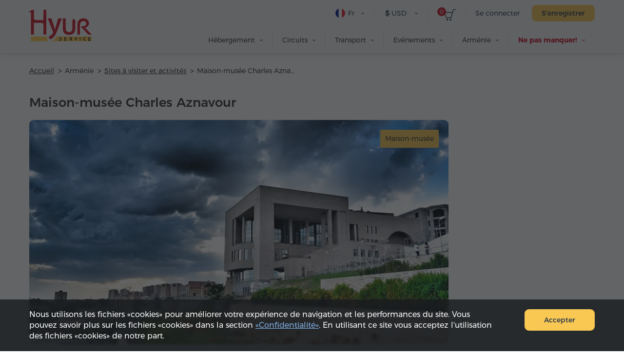

--- FILE ---
content_type: text/html; charset=UTF-8
request_url: https://hyurservice.com/fr/attractions-activities-armenia/charles-aznavour-house-museum
body_size: 11749
content:
<!DOCTYPE html>

<html lang="fr" translate="no">
<head>
    <meta charset="utf-8" />
    <meta name="viewport" content="width=device-width, initial-scale=1, maximum-scale=2, user-scalable=yes" />
    <meta name="format-detection" content="telephone=no" />
    <title>Maison-musée Charles Aznavour – Photos, infos et variantes des excursions</title>
    <meta name="description" content="Visitez Maison-musée Charles Aznavour dans le cadre d'une visite en groupe ou individuelle en Arménie avec Hyur Service. Consultez les prix, lisez les avis et réservez en ligne sur notre site." />
    <meta property="og:url" content="https://hyurservice.com/fr/attractions-activities-armenia/charles-aznavour-house-museum" />
    <meta property="fb:app_id" content="2686774618244000" />
    <meta property="og:title" content="Maison-musée Charles Aznavour – Photos, infos et variantes des excursions" />
    <meta property="og:description" content="Visitez Maison-musée Charles Aznavour dans le cadre d'une visite en groupe ou individuelle en Arménie avec Hyur Service. Consultez les prix, lisez les avis et réservez en ligne sur notre site." />
    <meta property="og:image" content="https://hyurservice.com/images/attractions/1/16120131615449/1200x630.webp" />
    <meta property="og:type" content="website" />
    <link rel="icon" href="/favicon.ico" sizes="32x32">
    <link rel="icon" href="/icon.svg" type="image/svg+xml">
    <link rel="apple-touch-icon" sizes="180x180" href="/apple-touch-icon.png">
    <link rel="manifest" href="/manifest.webmanifest">
    <link rel="preload" href="/web-fonts/Montserratarm-Regular.otf" as="font" type="font/otf"/>
    <link rel="preload" href="/web-fonts/Rubik-regular.ttf" as="font" type="font/ttf"/>
            <link rel="canonical" href="https://hyurservice.com/fr/attractions-activities-armenia/charles-aznavour-house-museum" />
                            <link rel="alternate" hreflang="en" href="https://hyurservice.com/en/attractions-activities-armenia/charles-aznavour-house-museum">
                    <link rel="alternate" hreflang="ru" href="https://hyurservice.com/ru/attractions-activities-armenia/charles-aznavour-house-museum">
                    <link rel="alternate" hreflang="hy" href="https://hyurservice.com/hy/attractions-activities-armenia/charles-aznavour-house-museum">
                    <link rel="alternate" hreflang="fr" href="https://hyurservice.com/fr/attractions-activities-armenia/charles-aznavour-house-museum">
                    <link rel="alternate" hreflang="de" href="https://hyurservice.com/de/attractions-activities-armenia/charles-aznavour-house-museum">
                    <link rel="alternate" hreflang="it" href="https://hyurservice.com/it/attractions-activities-armenia/charles-aznavour-house-museum">
                    <link rel="alternate" hreflang="es" href="https://hyurservice.com/es/attractions-activities-armenia/charles-aznavour-house-museum">
                <script> var timeOutValue = 4000;     </script>
        <!-- Google Tag Manager -->
    <script>
        setTimeout(function() {
            (function(w,d,s,l,i){w[l]=w[l]||[];w[l].push({'gtm.start':
                    new Date().getTime(),event:'gtm.js'});var f=d.getElementsByTagName(s)[0],
                j=d.createElement(s),dl=l!='dataLayer'?'&l='+l:'';j.async=true;j.src=
                'https://www.googletagmanager.com/gtm.js?id='+i+dl;f.parentNode.insertBefore(j,f);
            })(window,document,'script','dataLayer','GTM-TVV9RCCB');
        }, timeOutValue);
    </script>
    <!-- End Google Tag Manager -->
        
        <link rel="preload" as="style" href="https://hyurservice.com/build/assets/app-Cw4p-1-g.css" /><link rel="stylesheet" href="https://hyurservice.com/build/assets/app-Cw4p-1-g.css" />        <link rel="preload" as="style" href="https://hyurservice.com/build/assets/_style-iv1kev9d.css" /><link rel="stylesheet" href="https://hyurservice.com/build/assets/_style-iv1kev9d.css" />            <link rel="modulepreload" href="https://hyurservice.com/build/assets/old-browser-detector-BdiAXNt-.js" /><script type="module" src="https://hyurservice.com/build/assets/old-browser-detector-BdiAXNt-.js"></script>    <script>
        var $baseUrl = 'https://hyurservice.com/fr/';
        var $locSettings = { "trans":null};
        var currentCurrency = {"value":374.715,"sign":"$","code":"USD","code_translated":"USD"};
        var websiteRates = {"AMD":{"value":1,"sign":"\u058f","code":"AMD","code_translated":"AMD"},"RUB":{"value":4.7421,"sign":"\u20bd","code":"RUB","code_translated":"RUB"},"USD":{"value":374.715,"sign":"$","code":"USD","code_translated":"USD"},"EUR":{"value":428.67,"sign":"\u20ac","code":"EUR","code_translated":"EUR"}};
        var csrfToken = 'lQejnSJm2NZhNfVUMmffQYJ2RjYPjN3q0TjUwiMO';
                var addThisId = 'ra-5e8302dfd810b71b';
        var isHsAdmin = false;
    </script>

    <script type="text/javascript">
        setTimeout(function() {
            let script = document.createElement('script');
            script.src = "https://www.google.com/recaptcha/api.js?onload=createNewToken&render=6LedLoQcAAAAAG6YQ095YqkIgBEj3CIg392O_LQ1";
            document.head.appendChild(script);
        }, timeOutValue);

        var createNewToken = () => {
            grecaptcha.ready(function() {
                grecaptcha.execute("6LedLoQcAAAAAG6YQ095YqkIgBEj3CIg392O_LQ1").then(function(token) {
                    $('.g-recaptcha-token').val(token)
                });
            });
        };
    </script>
    <script type='application/ld+json'>
        {
          "@context": "http://www.schema.org",
          "@type": "Organization",
          "name": "Hyur Service",
          "url": "https://hyurservice.com/fr",
          "description": "Hyur Service – Services pour les hotes visitant l&#039;Arménie.",
          "address": {
            "@type": "PostalAddress",
            "streetAddress": "96, rue Nalbandyan",
            "postOfficeBoxNumber": "96, rue Nalbandyan",
            "addressLocality": "Erévan",
            "postalCode": "0010",
            "addressCountry": "Arménie"
          },
          "contactPoint": {
            "@type": "ContactPoint",
            "telephone": "+37493504040"
          }
        }
    </script>
    
</head>

<body class="fr  ">
<!-- Google Tag Manager (noscript) -->
<noscript><iframe src="https://www.googletagmanager.com/ns.html?id=GTM-TVV9RCCB"
                  height="0" width="0" style="display:none;visibility:hidden"></iframe></noscript>
<!-- End Google Tag Manager (noscript) -->
    <header>
        <div class="top-box  top-box--gray top-box--fixed-menu   top-box--inner   ">
                        <div class="center">
                <div class="burger dn fr">
                    <div class="lines line-1"></div>
                    <div class="lines line-2"></div>
                    <div class="lines line-3"></div>
                </div>
                <div class="top-box__header pr">
                    <div class="top-box__header-inner clear-fix">
                        <a href="https://hyurservice.com/fr" class="top-box__logo db fl sprite t-indent" title="Hyur Service">Hyur Service</a>
                        <div class="top-box__right-wrapper fr">
                                                            <div class="top-box__right-line top-box__right-line--reg-box fr pr">
                                    <button class="top-box__btn top-box__btn--simple fs14" type="button" data-target="#login-form-modal" data-toggle="modal">Se connecter</button>
                                    <button class="top-box__btn btn btn--yellow monserrat-medium fs14 trans-background" type="button" data-target="#register-form-modal" data-toggle="modal">S&#039;enregistrer</button>
                                </div>
                            
                            <div class="top-box__right-line top-box__right-line--left-space mln fr pr">
                                <a class="top-box__basket sprite db pr" href="https://hyurservice.com/fr/cart">
                                    <span class="top-box__basket-count db fs11 pa tc basket-count">0</span>
                                </a>
                            </div>

                            <div class="top-box__right-line top-box__right-line--top-0 top-box__right-drop-down fr pr">
                                <button class="top-box__btn top-box__btn--with-arrow top-box__btn--currency sprite-a fs14 pr next-slide-toggle trans-background" type="button"><b class="">$</b> USD</button>
                                                                    <ul class="top-box__currency-list pa dn">
                                                                                    <li class="top-box__currency-item">
                                                <button type="button" data-currency="AMD" class="top-box__currency-link  db fs14 trans-background full-width tl"><b class="top-box__amd-icon">֏</b> AMD </button>
                                            </li>
                                                                                    <li class="top-box__currency-item">
                                                <button type="button" data-currency="RUB" class="top-box__currency-link  db fs14 trans-background full-width tl"><b class="">₽</b> RUB </button>
                                            </li>
                                                                                    <li class="top-box__currency-item">
                                                <button type="button" data-currency="USD" class="top-box__currency-link  top-box__currency-link--active  db fs14 trans-background full-width tl"><b class="">$</b> USD </button>
                                            </li>
                                                                                    <li class="top-box__currency-item">
                                                <button type="button" data-currency="EUR" class="top-box__currency-link  db fs14 trans-background full-width tl"><b class="">€</b> EUR </button>
                                            </li>
                                                                            </ul>
                                                            </div>

                            <div class="top-box__right-lang-box top-box__right-drop-down fr pr">
                                <button class="top-box__btn top-box__btn--lang top-box__btn--with-arrow fs14 tl pr sprite-a next-slide-toggle trans-background" type="button">
                                    <span class="top-box__lng-icon-out ver-top-box pa">
                                       <img class="ver-top-box" src="/images/language/1/16154719290421/40x40.png" width="20" height="20" alt="fr" />
                                   </span>
                                    Fr
                                </button>
                                <ul class="top-box__lang-list pa dn">
                                                                            <li class="top-box__lang-item">
                                            <a href="https://hyurservice.com/en/attractions-activities-armenia/charles-aznavour-house-museum" data-lng-code="en" id="language-switcher-1" class="top-box__lang-link db trans-background fs14  ">
                                                <span class="top-box__lng-icon-out ver-top-box">
                                                   <img class="ver-top-box" src="/images/language/1/16154719530173/40x40.png" width="20" height="20" alt="en" />
                                               </span>
                                                Eng
                                            </a>
                                        </li>
                                                                            <li class="top-box__lang-item">
                                            <a href="https://hyurservice.com/ru/attractions-activities-armenia/charles-aznavour-house-museum" data-lng-code="ru" id="language-switcher-133" class="top-box__lang-link db trans-background fs14 top-box__lang-link--ru  ">
                                                <span class="top-box__lng-icon-out ver-top-box">
                                                   <img class="ver-top-box" src="/images/language/1/16154718901073/40x40.png" width="20" height="20" alt="ru" />
                                               </span>
                                                Рус
                                            </a>
                                        </li>
                                                                            <li class="top-box__lang-item">
                                            <a href="https://hyurservice.com/hy/attractions-activities-armenia/charles-aznavour-house-museum" data-lng-code="hy" id="language-switcher-10" class="top-box__lang-link db trans-background fs14  top-box__lang-link--hy ">
                                                <span class="top-box__lng-icon-out ver-top-box">
                                                   <img class="ver-top-box" src="/images/language/1/16154719407757/40x40.png" width="20" height="20" alt="hy" />
                                               </span>
                                                Հայ
                                            </a>
                                        </li>
                                                                            <li class="top-box__lang-item">
                                            <a href="https://hyurservice.com/fr/attractions-activities-armenia/charles-aznavour-house-museum" data-lng-code="fr" id="language-switcher-47" class="top-box__lang-link db trans-background fs14  ">
                                                <span class="top-box__lng-icon-out ver-top-box">
                                                   <img class="ver-top-box" src="/images/language/1/16154719290421/40x40.png" width="20" height="20" alt="fr" />
                                               </span>
                                                Fr
                                            </a>
                                        </li>
                                                                            <li class="top-box__lang-item">
                                            <a href="https://hyurservice.com/de/attractions-activities-armenia/charles-aznavour-house-museum" data-lng-code="de" id="language-switcher-51" class="top-box__lang-link db trans-background fs14  ">
                                                <span class="top-box__lng-icon-out ver-top-box">
                                                   <img class="ver-top-box" src="/images/language/1/16154719166634/40x40.png" width="20" height="20" alt="de" />
                                               </span>
                                                De
                                            </a>
                                        </li>
                                                                            <li class="top-box__lang-item">
                                            <a href="https://hyurservice.com/it/attractions-activities-armenia/charles-aznavour-house-museum" data-lng-code="it" id="language-switcher-70" class="top-box__lang-link db trans-background fs14  ">
                                                <span class="top-box__lng-icon-out ver-top-box">
                                                   <img class="ver-top-box" src="/images/language/1/16154719027858/40x40.png" width="20" height="20" alt="it" />
                                               </span>
                                                It
                                            </a>
                                        </li>
                                                                            <li class="top-box__lang-item">
                                            <a href="https://hyurservice.com/es/attractions-activities-armenia/charles-aznavour-house-museum" data-lng-code="es" id="language-switcher-148" class="top-box__lang-link db trans-background fs14  ">
                                                <span class="top-box__lng-icon-out ver-top-box">
                                                   <img class="ver-top-box" src="/images/language/1/1615471507107/40x40.png" width="20" height="20" alt="es" />
                                               </span>
                                                Es
                                            </a>
                                        </li>
                                                                    </ul>
                            </div>
                        </div>
                                                <nav class="top-box__menu fr">
                            <ul class="top-box__menu-list fr">
                                                                    <li class="top-box__menu-item fl pr">
                                                                                    <span class="top-box__menu-link db fs14 sprite-a pr">Hébergement</span>
                                            <ul class="top-box__sub-menu pa dn">
                                                                                                                                                            <li class="top-box__sub-menu-item">
                                                            <a href="https://hyurservice.com/fr/accommodation-armenia" class="top-box__sub-menu-link  df fs14">Où séjourner</a>
                                                        </li>
                                                                                                                                                                <li class="top-box__sub-menu-item">
                                                            <a href="https://hyurservice.com/fr/apartment-house-rent-yerevan" class="top-box__sub-menu-link  df a-center fs14">
                                                                                                                                    <span class="top-box__sub-menu-icon">
                                                                        <svg class="top-box__sub-menu-icon--desktop" xmlns="http://www.w3.org/2000/svg" width="4" height="6" viewBox="0 0 4 6" fill="none">
                                                                            <path d="M0.411264 0.326758C0.18953 0.532305 0.189987 0.883201 0.412255 1.08817L2.48544 3L0.412255 4.91183C0.189987 5.1168 0.18953 5.46769 0.411264 5.67324C0.61011 5.85757 0.917398 5.85757 1.11624 5.67324L4 3L1.11624 0.326758C0.917398 0.142428 0.61011 0.142428 0.411264 0.326758Z" fill="#333F4C"></path>
                                                                        </svg>
                                                                        <svg class="top-box__sub-menu-icon--mobile" xmlns="http://www.w3.org/2000/svg" width="8" height="14" viewBox="0 0 8 14" fill="none">
                                                                            <path d="M0.589662 0.663474C0.26061 1.00721 0.262644 1.54972 0.594264 1.89098L5.55903 7L0.594265 12.109C0.262645 12.4503 0.26061 12.9928 0.589662 13.3365C0.936451 13.6988 1.5148 13.7004 1.86357 13.34L8 7L1.86357 0.659971C1.5148 0.299622 0.936451 0.301212 0.589662 0.663474Z" fill="#333F4C"></path>
                                                                        </svg>
                                                                    </span>
                                                                                                                                Appartements à Erevan
                                                            </a>
                                                        </li>
                                                                                                            <li class="top-box__sub-menu-item">
                                                            <a href="https://hyurservice.com/fr/hotel-booking-armenia" class="top-box__sub-menu-link  df a-center fs14">
                                                                                                                                    <span class="top-box__sub-menu-icon">
                                                                        <svg class="top-box__sub-menu-icon--desktop" xmlns="http://www.w3.org/2000/svg" width="4" height="6" viewBox="0 0 4 6" fill="none">
                                                                            <path d="M0.411264 0.326758C0.18953 0.532305 0.189987 0.883201 0.412255 1.08817L2.48544 3L0.412255 4.91183C0.189987 5.1168 0.18953 5.46769 0.411264 5.67324C0.61011 5.85757 0.917398 5.85757 1.11624 5.67324L4 3L1.11624 0.326758C0.917398 0.142428 0.61011 0.142428 0.411264 0.326758Z" fill="#333F4C"></path>
                                                                        </svg>
                                                                        <svg class="top-box__sub-menu-icon--mobile" xmlns="http://www.w3.org/2000/svg" width="8" height="14" viewBox="0 0 8 14" fill="none">
                                                                            <path d="M0.589662 0.663474C0.26061 1.00721 0.262644 1.54972 0.594264 1.89098L5.55903 7L0.594265 12.109C0.262645 12.4503 0.26061 12.9928 0.589662 13.3365C0.936451 13.6988 1.5148 13.7004 1.86357 13.34L8 7L1.86357 0.659971C1.5148 0.299622 0.936451 0.301212 0.589662 0.663474Z" fill="#333F4C"></path>
                                                                        </svg>
                                                                    </span>
                                                                                                                                Hôtels en Arménie
                                                            </a>
                                                        </li>
                                                                                                                                                </ul>
                                                                            </li>
                                                                    <li class="top-box__menu-item fl pr">
                                                                                    <span class="top-box__menu-link db fs14 sprite-a pr">Circuits</span>
                                            <ul class="top-box__sub-menu pa dn">
                                                                                                                                                            <li class="top-box__sub-menu-item">
                                                            <a href="https://hyurservice.com/fr/tours-armenia" class="top-box__sub-menu-link  df fs14">Trouve ton circuit</a>
                                                        </li>
                                                                                                                                                                <li class="top-box__sub-menu-item">
                                                            <a href="https://hyurservice.com/fr/group-tours-armenia" class="top-box__sub-menu-link  df a-center fs14">
                                                                                                                                    <span class="top-box__sub-menu-icon">
                                                                        <svg class="top-box__sub-menu-icon--desktop" xmlns="http://www.w3.org/2000/svg" width="4" height="6" viewBox="0 0 4 6" fill="none">
                                                                            <path d="M0.411264 0.326758C0.18953 0.532305 0.189987 0.883201 0.412255 1.08817L2.48544 3L0.412255 4.91183C0.189987 5.1168 0.18953 5.46769 0.411264 5.67324C0.61011 5.85757 0.917398 5.85757 1.11624 5.67324L4 3L1.11624 0.326758C0.917398 0.142428 0.61011 0.142428 0.411264 0.326758Z" fill="#333F4C"></path>
                                                                        </svg>
                                                                        <svg class="top-box__sub-menu-icon--mobile" xmlns="http://www.w3.org/2000/svg" width="8" height="14" viewBox="0 0 8 14" fill="none">
                                                                            <path d="M0.589662 0.663474C0.26061 1.00721 0.262644 1.54972 0.594264 1.89098L5.55903 7L0.594265 12.109C0.262645 12.4503 0.26061 12.9928 0.589662 13.3365C0.936451 13.6988 1.5148 13.7004 1.86357 13.34L8 7L1.86357 0.659971C1.5148 0.299622 0.936451 0.301212 0.589662 0.663474Z" fill="#333F4C"></path>
                                                                        </svg>
                                                                    </span>
                                                                                                                                Excursions partagées
                                                            </a>
                                                        </li>
                                                                                                            <li class="top-box__sub-menu-item">
                                                            <a href="https://hyurservice.com/fr/private-tours-armenia" class="top-box__sub-menu-link  df a-center fs14">
                                                                                                                                    <span class="top-box__sub-menu-icon">
                                                                        <svg class="top-box__sub-menu-icon--desktop" xmlns="http://www.w3.org/2000/svg" width="4" height="6" viewBox="0 0 4 6" fill="none">
                                                                            <path d="M0.411264 0.326758C0.18953 0.532305 0.189987 0.883201 0.412255 1.08817L2.48544 3L0.412255 4.91183C0.189987 5.1168 0.18953 5.46769 0.411264 5.67324C0.61011 5.85757 0.917398 5.85757 1.11624 5.67324L4 3L1.11624 0.326758C0.917398 0.142428 0.61011 0.142428 0.411264 0.326758Z" fill="#333F4C"></path>
                                                                        </svg>
                                                                        <svg class="top-box__sub-menu-icon--mobile" xmlns="http://www.w3.org/2000/svg" width="8" height="14" viewBox="0 0 8 14" fill="none">
                                                                            <path d="M0.589662 0.663474C0.26061 1.00721 0.262644 1.54972 0.594264 1.89098L5.55903 7L0.594265 12.109C0.262645 12.4503 0.26061 12.9928 0.589662 13.3365C0.936451 13.6988 1.5148 13.7004 1.86357 13.34L8 7L1.86357 0.659971C1.5148 0.299622 0.936451 0.301212 0.589662 0.663474Z" fill="#333F4C"></path>
                                                                        </svg>
                                                                    </span>
                                                                                                                                Excursions privées
                                                            </a>
                                                        </li>
                                                                                                            <li class="top-box__sub-menu-item">
                                                            <a href="https://hyurservice.com/fr/tour-packages-armenia" class="top-box__sub-menu-link  df a-center fs14">
                                                                                                                                    <span class="top-box__sub-menu-icon">
                                                                        <svg class="top-box__sub-menu-icon--desktop" xmlns="http://www.w3.org/2000/svg" width="4" height="6" viewBox="0 0 4 6" fill="none">
                                                                            <path d="M0.411264 0.326758C0.18953 0.532305 0.189987 0.883201 0.412255 1.08817L2.48544 3L0.412255 4.91183C0.189987 5.1168 0.18953 5.46769 0.411264 5.67324C0.61011 5.85757 0.917398 5.85757 1.11624 5.67324L4 3L1.11624 0.326758C0.917398 0.142428 0.61011 0.142428 0.411264 0.326758Z" fill="#333F4C"></path>
                                                                        </svg>
                                                                        <svg class="top-box__sub-menu-icon--mobile" xmlns="http://www.w3.org/2000/svg" width="8" height="14" viewBox="0 0 8 14" fill="none">
                                                                            <path d="M0.589662 0.663474C0.26061 1.00721 0.262644 1.54972 0.594264 1.89098L5.55903 7L0.594265 12.109C0.262645 12.4503 0.26061 12.9928 0.589662 13.3365C0.936451 13.6988 1.5148 13.7004 1.86357 13.34L8 7L1.86357 0.659971C1.5148 0.299622 0.936451 0.301212 0.589662 0.663474Z" fill="#333F4C"></path>
                                                                        </svg>
                                                                    </span>
                                                                                                                                Voyages organisés
                                                            </a>
                                                        </li>
                                                                                                                                                </ul>
                                                                            </li>
                                                                    <li class="top-box__menu-item fl pr">
                                                                                    <span class="top-box__menu-link db fs14 sprite-a pr">Transport</span>
                                            <ul class="top-box__sub-menu pa dn">
                                                                                                                                                            <li class="top-box__sub-menu-item">
                                                            <a href="https://hyurservice.com/fr/transportation-armenia" class="top-box__sub-menu-link  df fs14">Choisis ton transport</a>
                                                        </li>
                                                                                                                                                                <li class="top-box__sub-menu-item">
                                                            <a href="https://hyurservice.com/fr/transfers-armenia-georgia" class="top-box__sub-menu-link  df a-center fs14">
                                                                                                                                    <span class="top-box__sub-menu-icon">
                                                                        <svg class="top-box__sub-menu-icon--desktop" xmlns="http://www.w3.org/2000/svg" width="4" height="6" viewBox="0 0 4 6" fill="none">
                                                                            <path d="M0.411264 0.326758C0.18953 0.532305 0.189987 0.883201 0.412255 1.08817L2.48544 3L0.412255 4.91183C0.189987 5.1168 0.18953 5.46769 0.411264 5.67324C0.61011 5.85757 0.917398 5.85757 1.11624 5.67324L4 3L1.11624 0.326758C0.917398 0.142428 0.61011 0.142428 0.411264 0.326758Z" fill="#333F4C"></path>
                                                                        </svg>
                                                                        <svg class="top-box__sub-menu-icon--mobile" xmlns="http://www.w3.org/2000/svg" width="8" height="14" viewBox="0 0 8 14" fill="none">
                                                                            <path d="M0.589662 0.663474C0.26061 1.00721 0.262644 1.54972 0.594264 1.89098L5.55903 7L0.594265 12.109C0.262645 12.4503 0.26061 12.9928 0.589662 13.3365C0.936451 13.6988 1.5148 13.7004 1.86357 13.34L8 7L1.86357 0.659971C1.5148 0.299622 0.936451 0.301212 0.589662 0.663474Z" fill="#333F4C"></path>
                                                                        </svg>
                                                                    </span>
                                                                                                                                Transferts
                                                            </a>
                                                        </li>
                                                                                                            <li class="top-box__sub-menu-item">
                                                            <a href="https://hyurservice.com/fr/vehicle-with-driver-hourly-rental" class="top-box__sub-menu-link  df a-center fs14">
                                                                                                                                    <span class="top-box__sub-menu-icon">
                                                                        <svg class="top-box__sub-menu-icon--desktop" xmlns="http://www.w3.org/2000/svg" width="4" height="6" viewBox="0 0 4 6" fill="none">
                                                                            <path d="M0.411264 0.326758C0.18953 0.532305 0.189987 0.883201 0.412255 1.08817L2.48544 3L0.412255 4.91183C0.189987 5.1168 0.18953 5.46769 0.411264 5.67324C0.61011 5.85757 0.917398 5.85757 1.11624 5.67324L4 3L1.11624 0.326758C0.917398 0.142428 0.61011 0.142428 0.411264 0.326758Z" fill="#333F4C"></path>
                                                                        </svg>
                                                                        <svg class="top-box__sub-menu-icon--mobile" xmlns="http://www.w3.org/2000/svg" width="8" height="14" viewBox="0 0 8 14" fill="none">
                                                                            <path d="M0.589662 0.663474C0.26061 1.00721 0.262644 1.54972 0.594264 1.89098L5.55903 7L0.594265 12.109C0.262645 12.4503 0.26061 12.9928 0.589662 13.3365C0.936451 13.6988 1.5148 13.7004 1.86357 13.34L8 7L1.86357 0.659971C1.5148 0.299622 0.936451 0.301212 0.589662 0.663474Z" fill="#333F4C"></path>
                                                                        </svg>
                                                                    </span>
                                                                                                                                Location par heure
                                                            </a>
                                                        </li>
                                                                                                                                                </ul>
                                                                            </li>
                                                                    <li class="top-box__menu-item fl pr">
                                                                                    <span class="top-box__menu-link db fs14 sprite-a pr">Evénements</span>
                                            <ul class="top-box__sub-menu pa dn">
                                                                                                                                                            <li class="top-box__sub-menu-item">
                                                            <a href="https://hyurservice.com/fr/business-events-armenia" class="top-box__sub-menu-link  df fs14">Organise ton événement</a>
                                                        </li>
                                                                                                                                                                <li class="top-box__sub-menu-item">
                                                            <a href="https://hyurservice.com/fr/venues-conference-halls-armenia" class="top-box__sub-menu-link  df a-center fs14">
                                                                                                                                    <span class="top-box__sub-menu-icon">
                                                                        <svg class="top-box__sub-menu-icon--desktop" xmlns="http://www.w3.org/2000/svg" width="4" height="6" viewBox="0 0 4 6" fill="none">
                                                                            <path d="M0.411264 0.326758C0.18953 0.532305 0.189987 0.883201 0.412255 1.08817L2.48544 3L0.412255 4.91183C0.189987 5.1168 0.18953 5.46769 0.411264 5.67324C0.61011 5.85757 0.917398 5.85757 1.11624 5.67324L4 3L1.11624 0.326758C0.917398 0.142428 0.61011 0.142428 0.411264 0.326758Z" fill="#333F4C"></path>
                                                                        </svg>
                                                                        <svg class="top-box__sub-menu-icon--mobile" xmlns="http://www.w3.org/2000/svg" width="8" height="14" viewBox="0 0 8 14" fill="none">
                                                                            <path d="M0.589662 0.663474C0.26061 1.00721 0.262644 1.54972 0.594264 1.89098L5.55903 7L0.594265 12.109C0.262645 12.4503 0.26061 12.9928 0.589662 13.3365C0.936451 13.6988 1.5148 13.7004 1.86357 13.34L8 7L1.86357 0.659971C1.5148 0.299622 0.936451 0.301212 0.589662 0.663474Z" fill="#333F4C"></path>
                                                                        </svg>
                                                                    </span>
                                                                                                                                Salles de réunion
                                                            </a>
                                                        </li>
                                                                                                            <li class="top-box__sub-menu-item">
                                                            <a href="/fr/equipment-support/office-appliances" class="top-box__sub-menu-link  df a-center fs14">
                                                                                                                                    <span class="top-box__sub-menu-icon">
                                                                        <svg class="top-box__sub-menu-icon--desktop" xmlns="http://www.w3.org/2000/svg" width="4" height="6" viewBox="0 0 4 6" fill="none">
                                                                            <path d="M0.411264 0.326758C0.18953 0.532305 0.189987 0.883201 0.412255 1.08817L2.48544 3L0.412255 4.91183C0.189987 5.1168 0.18953 5.46769 0.411264 5.67324C0.61011 5.85757 0.917398 5.85757 1.11624 5.67324L4 3L1.11624 0.326758C0.917398 0.142428 0.61011 0.142428 0.411264 0.326758Z" fill="#333F4C"></path>
                                                                        </svg>
                                                                        <svg class="top-box__sub-menu-icon--mobile" xmlns="http://www.w3.org/2000/svg" width="8" height="14" viewBox="0 0 8 14" fill="none">
                                                                            <path d="M0.589662 0.663474C0.26061 1.00721 0.262644 1.54972 0.594264 1.89098L5.55903 7L0.594265 12.109C0.262645 12.4503 0.26061 12.9928 0.589662 13.3365C0.936451 13.6988 1.5148 13.7004 1.86357 13.34L8 7L1.86357 0.659971C1.5148 0.299622 0.936451 0.301212 0.589662 0.663474Z" fill="#333F4C"></path>
                                                                        </svg>
                                                                    </span>
                                                                                                                                Equipement et support
                                                            </a>
                                                        </li>
                                                                                                                                                </ul>
                                                                            </li>
                                                                    <li class="top-box__menu-item fl pr">
                                                                                    <span class="top-box__menu-link db fs14 sprite-a pr">Arménie</span>
                                            <ul class="top-box__sub-menu pa dn">
                                                                                                                                                                                                                <li class="top-box__sub-menu-item">
                                                            <a href="https://hyurservice.com/fr/armenia-country-overview" class="top-box__sub-menu-link  df a-center fs14">
                                                                                                                                Aperçu du pays
                                                            </a>
                                                        </li>
                                                                                                            <li class="top-box__sub-menu-item">
                                                            <a href="https://hyurservice.com/fr/attractions-activities-armenia" class="top-box__sub-menu-link  top-box__sub-menu-link--active  df a-center fs14">
                                                                                                                                Sites à visiter et activités
                                                            </a>
                                                        </li>
                                                                                                            <li class="top-box__sub-menu-item">
                                                            <a href="https://hyurservice.com/fr/restaurants-clubs-armenia" class="top-box__sub-menu-link  df a-center fs14">
                                                                                                                                Restaurants et clubs
                                                            </a>
                                                        </li>
                                                                                                            <li class="top-box__sub-menu-item">
                                                            <a href="https://hyurservice.com/fr/festivals-holidays-armenia" class="top-box__sub-menu-link  df a-center fs14">
                                                                                                                                Festivals et fêtes
                                                            </a>
                                                        </li>
                                                                                                                                                </ul>
                                                                            </li>
                                                                                                    <li class="top-box__menu-item fl pr">
                                        <span class="top-box__menu-link top-box__menu-link--hot fb db fs14 sprite-a pr">Ne pas manquer!</span>
                                        <ul class="top-box__sub-menu pa dn">
                                                                                            <li class="top-box__sub-menu-item">
                                                    <a href="#" data-target="#buy-now-modal-43" data-toggle="modal" class="top-box__sub-menu-link db fs14">Remise de 10% sur les services de transfert!</a>
                                                </li>
                                                                                            <li class="top-box__sub-menu-item">
                                                    <a href="#" data-target="#buy-now-modal-41" data-toggle="modal" class="top-box__sub-menu-link db fs14">Remise de 10% sur les excursions privées!</a>
                                                </li>
                                                                                    </ul>
                                    </li>
                                                            </ul>
                        </nav>
                    </div>
                </div>
                            </div>
        </div>
    </header>
    <main>
        
    <div class="view-box">

        <div class="center">
            <ol itemscope itemtype="https://schema.org/BreadcrumbList" class="bread-crumb  bread-crumb--dark     ">
    <li class="bread-crumb__item pr" itemprop="itemListElement" itemscope  itemtype="https://schema.org/ListItem">
        <a itemprop="item" href="https://hyurservice.com/fr" class="bread-crumb__link db fs14"><span itemprop="name">Accueil</span></a>
        <meta itemprop="position" content="1" />
    </li>
                                    <li class="bread-crumb__item pr" >
                                   <span  class="bread-crumb__title db fs14">Arménie</span>
                                            </li>
                                <li class="bread-crumb__item pr"  itemprop="itemListElement" itemscope itemtype="https://schema.org/ListItem" >
                                    <a itemprop="item" href="https://hyurservice.com/fr/attractions-activities-armenia" class="bread-crumb__link db fs14 "><span itemprop="name">Sites à visiter et activités</span></a>
                                                <meta itemprop="position" content="3" />
                            </li>
                                <li class="bread-crumb__item pr"  itemprop="itemListElement" itemscope itemtype="https://schema.org/ListItem" >
                                   <span itemprop="name"  class="bread-crumb__title db fs14">Maison-musée Charles Aznavour</span>
                                                <meta itemprop="position" content="4" />
                            </li>
            </ol>
            <div class="view-box__content clear-fix">


                <aside class="view-box__left fl">
                    <h1 class="view-box__title fs26 monserrat-medium">Maison-musée Charles Aznavour</h1>
                                            <div class="list list--one owl-with-dots fancybox-slider">
                                                            <div class="list__item pr">
                                    <div class="list__link pr">
                                        <div data-src="/images/attractions/1/16120131615449/hqdefault.webp" class="list__fancy-link db pr center-center-after" data-fancybox="group-destination" data-options='{"transitionEffect" : "tube", "animationEffect" : "zoom"}'>
                                            <div class="ratio-box" style="padding-bottom: 53.49% /*calc(460 / 860 * 100%)*/">
                                                <img class="list__top-round-img" data-sizes="auto" srcset="/images/attractions/1/16120131615449/860x460.webp 860w, /images/attractions/1/16120131615449/645x345.webp 645w, /images/attractions/1/16120131615449/430x230.webp 430w, /images/attractions/1/16120131615449/215x115.webp 215w" alt="Maison-musée Charles Aznavour"/>
                                            </div>
                                        </div>
                                                                                                                            <div class="list__category-item ver-top-box fs14 pa">Maison-musée</div>
                                                                                                                    </div>
                                </div>
                                                                                                                            <div class="list__item pr">
                                        <div class="list__link pr">
                                            <div data-src="/images/attractions/1/16120131615754/hqdefault.webp" class="list__fancy-link db pr center-center-after" data-fancybox="group-destination" data-options='{"transitionEffect" : "tube", "animationEffect" : "zoom"}'>
                                                <div class="ratio-box" style="padding-bottom: 53.49% /*calc(460 / 860 * 100%)*/">
                                                    <img class="list__top-round-img lazyload" data-sizes="auto" data-srcset="/images/attractions/1/16120131615754/860x460.webp 860w, /images/attractions/1/16120131615754/645x345.webp 645w, /images/attractions/1/16120131615754/430x230.webp 430w, /images/attractions/1/16120131615754/215x115.webp 215w" alt="Maison-musée Charles Aznavour"/>
                                                </div>
                                            </div>
                                                                                                                                        <div class="list__category-item ver-top-box fs14 pa">Maison-musée</div>
                                                                                                                                </div>
                                    </div>
                                                                    <div class="list__item pr">
                                        <div class="list__link pr">
                                            <div data-src="/images/attractions/1/16120131615766/hqdefault.webp" class="list__fancy-link db pr center-center-after" data-fancybox="group-destination" data-options='{"transitionEffect" : "tube", "animationEffect" : "zoom"}'>
                                                <div class="ratio-box" style="padding-bottom: 53.49% /*calc(460 / 860 * 100%)*/">
                                                    <img class="list__top-round-img lazyload" data-sizes="auto" data-srcset="/images/attractions/1/16120131615766/860x460.webp 860w, /images/attractions/1/16120131615766/645x345.webp 645w, /images/attractions/1/16120131615766/430x230.webp 430w, /images/attractions/1/16120131615766/215x115.webp 215w" alt="Maison-musée Charles Aznavour"/>
                                                </div>
                                            </div>
                                                                                                                                        <div class="list__category-item ver-top-box fs14 pa">Maison-musée</div>
                                                                                                                                </div>
                                    </div>
                                                                    <div class="list__item pr">
                                        <div class="list__link pr">
                                            <div data-src="/images/attractions/1/16120131615775/hqdefault.webp" class="list__fancy-link db pr center-center-after" data-fancybox="group-destination" data-options='{"transitionEffect" : "tube", "animationEffect" : "zoom"}'>
                                                <div class="ratio-box" style="padding-bottom: 53.49% /*calc(460 / 860 * 100%)*/">
                                                    <img class="list__top-round-img lazyload" data-sizes="auto" data-srcset="/images/attractions/1/16120131615775/860x460.webp 860w, /images/attractions/1/16120131615775/645x345.webp 645w, /images/attractions/1/16120131615775/430x230.webp 430w, /images/attractions/1/16120131615775/215x115.webp 215w" alt="Maison-musée Charles Aznavour"/>
                                                </div>
                                            </div>
                                                                                                                                        <div class="list__category-item ver-top-box fs14 pa">Maison-musée</div>
                                                                                                                                </div>
                                    </div>
                                                                    <div class="list__item pr">
                                        <div class="list__link pr">
                                            <div data-src="/images/attractions/1/16120131615785/hqdefault.webp" class="list__fancy-link db pr center-center-after" data-fancybox="group-destination" data-options='{"transitionEffect" : "tube", "animationEffect" : "zoom"}'>
                                                <div class="ratio-box" style="padding-bottom: 53.49% /*calc(460 / 860 * 100%)*/">
                                                    <img class="list__top-round-img lazyload" data-sizes="auto" data-srcset="/images/attractions/1/16120131615785/860x460.webp 860w, /images/attractions/1/16120131615785/645x345.webp 645w, /images/attractions/1/16120131615785/430x230.webp 430w, /images/attractions/1/16120131615785/215x115.webp 215w" alt="Maison-musée Charles Aznavour"/>
                                                </div>
                                            </div>
                                                                                                                                        <div class="list__category-item ver-top-box fs14 pa">Maison-musée</div>
                                                                                                                                </div>
                                    </div>
                                                                    <div class="list__item pr">
                                        <div class="list__link pr">
                                            <div data-src="/images/attractions/1/16120131615795/hqdefault.webp" class="list__fancy-link db pr center-center-after" data-fancybox="group-destination" data-options='{"transitionEffect" : "tube", "animationEffect" : "zoom"}'>
                                                <div class="ratio-box" style="padding-bottom: 53.49% /*calc(460 / 860 * 100%)*/">
                                                    <img class="list__top-round-img lazyload" data-sizes="auto" data-srcset="/images/attractions/1/16120131615795/860x460.webp 860w, /images/attractions/1/16120131615795/645x345.webp 645w, /images/attractions/1/16120131615795/430x230.webp 430w, /images/attractions/1/16120131615795/215x115.webp 215w" alt="Maison-musée Charles Aznavour"/>
                                                </div>
                                            </div>
                                                                                                                                        <div class="list__category-item ver-top-box fs14 pa">Maison-musée</div>
                                                                                                                                </div>
                                    </div>
                                                                    <div class="list__item pr">
                                        <div class="list__link pr">
                                            <div data-src="/images/attractions/1/16120131615804/hqdefault.webp" class="list__fancy-link db pr center-center-after" data-fancybox="group-destination" data-options='{"transitionEffect" : "tube", "animationEffect" : "zoom"}'>
                                                <div class="ratio-box" style="padding-bottom: 53.49% /*calc(460 / 860 * 100%)*/">
                                                    <img class="list__top-round-img lazyload" data-sizes="auto" data-srcset="/images/attractions/1/16120131615804/860x460.webp 860w, /images/attractions/1/16120131615804/645x345.webp 645w, /images/attractions/1/16120131615804/430x230.webp 430w, /images/attractions/1/16120131615804/215x115.webp 215w" alt="Maison-musée Charles Aznavour"/>
                                                </div>
                                            </div>
                                                                                                                                        <div class="list__category-item ver-top-box fs14 pa">Maison-musée</div>
                                                                                                                                </div>
                                    </div>
                                                                    <div class="list__item pr">
                                        <div class="list__link pr">
                                            <div data-src="/images/attractions/1/16120131615825/hqdefault.webp" class="list__fancy-link db pr center-center-after" data-fancybox="group-destination" data-options='{"transitionEffect" : "tube", "animationEffect" : "zoom"}'>
                                                <div class="ratio-box" style="padding-bottom: 53.49% /*calc(460 / 860 * 100%)*/">
                                                    <img class="list__top-round-img lazyload" data-sizes="auto" data-srcset="/images/attractions/1/16120131615825/860x460.webp 860w, /images/attractions/1/16120131615825/645x345.webp 645w, /images/attractions/1/16120131615825/430x230.webp 430w, /images/attractions/1/16120131615825/215x115.webp 215w" alt="Maison-musée Charles Aznavour"/>
                                                </div>
                                            </div>
                                                                                                                                        <div class="list__category-item ver-top-box fs14 pa">Maison-musée</div>
                                                                                                                                </div>
                                    </div>
                                                                    <div class="list__item pr">
                                        <div class="list__link pr">
                                            <div data-src="/images/attractions/1/16120131615941/hqdefault.webp" class="list__fancy-link db pr center-center-after" data-fancybox="group-destination" data-options='{"transitionEffect" : "tube", "animationEffect" : "zoom"}'>
                                                <div class="ratio-box" style="padding-bottom: 53.49% /*calc(460 / 860 * 100%)*/">
                                                    <img class="list__top-round-img lazyload" data-sizes="auto" data-srcset="/images/attractions/1/16120131615941/860x460.webp 860w, /images/attractions/1/16120131615941/645x345.webp 645w, /images/attractions/1/16120131615941/430x230.webp 430w, /images/attractions/1/16120131615941/215x115.webp 215w" alt="Maison-musée Charles Aznavour"/>
                                                </div>
                                            </div>
                                                                                                                                        <div class="list__category-item ver-top-box fs14 pa">Maison-musée</div>
                                                                                                                                </div>
                                    </div>
                                                                    <div class="list__item pr">
                                        <div class="list__link pr">
                                            <div data-src="/images/attractions/1/16120131616049/hqdefault.webp" class="list__fancy-link db pr center-center-after" data-fancybox="group-destination" data-options='{"transitionEffect" : "tube", "animationEffect" : "zoom"}'>
                                                <div class="ratio-box" style="padding-bottom: 53.49% /*calc(460 / 860 * 100%)*/">
                                                    <img class="list__top-round-img lazyload" data-sizes="auto" data-srcset="/images/attractions/1/16120131616049/860x460.webp 860w, /images/attractions/1/16120131616049/645x345.webp 645w, /images/attractions/1/16120131616049/430x230.webp 430w, /images/attractions/1/16120131616049/215x115.webp 215w" alt="Maison-musée Charles Aznavour"/>
                                                </div>
                                            </div>
                                                                                                                                        <div class="list__category-item ver-top-box fs14 pa">Maison-musée</div>
                                                                                                                                </div>
                                    </div>
                                                                    <div class="list__item pr">
                                        <div class="list__link pr">
                                            <div data-src="/images/attractions/1/16120131616158/hqdefault.webp" class="list__fancy-link db pr center-center-after" data-fancybox="group-destination" data-options='{"transitionEffect" : "tube", "animationEffect" : "zoom"}'>
                                                <div class="ratio-box" style="padding-bottom: 53.49% /*calc(460 / 860 * 100%)*/">
                                                    <img class="list__top-round-img lazyload" data-sizes="auto" data-srcset="/images/attractions/1/16120131616158/860x460.webp 860w, /images/attractions/1/16120131616158/645x345.webp 645w, /images/attractions/1/16120131616158/430x230.webp 430w, /images/attractions/1/16120131616158/215x115.webp 215w" alt="Maison-musée Charles Aznavour"/>
                                                </div>
                                            </div>
                                                                                                                                        <div class="list__category-item ver-top-box fs14 pa">Maison-musée</div>
                                                                                                                                </div>
                                    </div>
                                                                    <div class="list__item pr">
                                        <div class="list__link pr">
                                            <div data-src="/images/attractions/1/16120131616174/hqdefault.webp" class="list__fancy-link db pr center-center-after" data-fancybox="group-destination" data-options='{"transitionEffect" : "tube", "animationEffect" : "zoom"}'>
                                                <div class="ratio-box" style="padding-bottom: 53.49% /*calc(460 / 860 * 100%)*/">
                                                    <img class="list__top-round-img lazyload" data-sizes="auto" data-srcset="/images/attractions/1/16120131616174/860x460.webp 860w, /images/attractions/1/16120131616174/645x345.webp 645w, /images/attractions/1/16120131616174/430x230.webp 430w, /images/attractions/1/16120131616174/215x115.webp 215w" alt="Maison-musée Charles Aznavour"/>
                                                </div>
                                            </div>
                                                                                                                                        <div class="list__category-item ver-top-box fs14 pa">Maison-musée</div>
                                                                                                                                </div>
                                    </div>
                                                                                    </div>
                                                                <div class="view-box__carousel">
                        <div class="owl-carousel owl-carousel--small" data-carousel-options='{"margin":12}'>

                                                                    <div class="owl-carousel__item pr">
                                        <img class="owl-carousel__img lazyload" data-src="/images/attractions/1/16120131615449/148x116.webp" alt="inner-slider-small" />
                                    </div>
                                                                                                    <div class="owl-carousel__item pr">
                                        <img class="owl-carousel__img lazyload" data-src="/images/attractions/1/16120131615754/148x116.webp" alt="inner-slider-small" />
                                    </div>
                                                                    <div class="owl-carousel__item pr">
                                        <img class="owl-carousel__img lazyload" data-src="/images/attractions/1/16120131615766/148x116.webp" alt="inner-slider-small" />
                                    </div>
                                                                    <div class="owl-carousel__item pr">
                                        <img class="owl-carousel__img lazyload" data-src="/images/attractions/1/16120131615775/148x116.webp" alt="inner-slider-small" />
                                    </div>
                                                                    <div class="owl-carousel__item pr">
                                        <img class="owl-carousel__img lazyload" data-src="/images/attractions/1/16120131615785/148x116.webp" alt="inner-slider-small" />
                                    </div>
                                                                    <div class="owl-carousel__item pr">
                                        <img class="owl-carousel__img lazyload" data-src="/images/attractions/1/16120131615795/148x116.webp" alt="inner-slider-small" />
                                    </div>
                                                                    <div class="owl-carousel__item pr">
                                        <img class="owl-carousel__img lazyload" data-src="/images/attractions/1/16120131615804/148x116.webp" alt="inner-slider-small" />
                                    </div>
                                                                    <div class="owl-carousel__item pr">
                                        <img class="owl-carousel__img lazyload" data-src="/images/attractions/1/16120131615825/148x116.webp" alt="inner-slider-small" />
                                    </div>
                                                                    <div class="owl-carousel__item pr">
                                        <img class="owl-carousel__img lazyload" data-src="/images/attractions/1/16120131615941/148x116.webp" alt="inner-slider-small" />
                                    </div>
                                                                    <div class="owl-carousel__item pr">
                                        <img class="owl-carousel__img lazyload" data-src="/images/attractions/1/16120131616049/148x116.webp" alt="inner-slider-small" />
                                    </div>
                                                                    <div class="owl-carousel__item pr">
                                        <img class="owl-carousel__img lazyload" data-src="/images/attractions/1/16120131616158/148x116.webp" alt="inner-slider-small" />
                                    </div>
                                                                    <div class="owl-carousel__item pr">
                                        <img class="owl-carousel__img lazyload" data-src="/images/attractions/1/16120131616174/148x116.webp" alt="inner-slider-small" />
                                    </div>
                                                        </div>
                    </div>
                                            <div class="view-box__info-snippet clear-fix">
                                                    <a class="view-box__info-map list__location-link db fl fs14 sprite-b pr" href="#" data-id="#map-item-147">Montrer sur la carte</a>
                                                <div class="view-box__info-right fr">
                                                            <div class="view-box__item fs14"><span class="monserrat-medium">5 km</span> du centre d&#039;Erevan</div>
                                                                                        <div class="view-box__item view-box__item--region fs14 df">
                                    <h2 class="monserrat-medium">Région:</h2>
                                    <span>Erevan</span>
                                </div>
                                                    </div>
                    </div>

                    <div class="static-content">
                        <div class="static-content__desc">
                            Charles Aznavour, le chanteur, le compositeur, le parolier, l'acteur et le diplomate français d'origine arménienne le plus célèbre et le plus aimé, est l'icône du monde de la musique. En plein cœur d'Erevan sa maison-musée attend les visiteurs pour leur faire ressentir «Une vie d'amour» de l'artiste légendaire.
                        </div>

                        
                        <hr />
                        <table class="static-content__custom-table">
                            <tbody>
                                <tr>
                                    <td>
    
                                                                                    <table class="static-content__admission-table no-wrap  no-guide  ">
                                                <tbody>
                                                <tr>
                                                    <td>
                                                        <h2 class="static-content__custom-sub-title fs14 monserrat-medium mb-none">Billet d&#039;entrée:</h2>
                                                    </td>
                                                    <td>
                                                        <span class="fs20 monserrat-medium">Gratuit</span>
                                                    </td>
                                                    <td> </td>
                                                    <td> </td>
                                                </tr>
                                                </tbody>
                                            </table>
                                                                            </td>
                                                                    </tr>
                            </tbody>
                        </table>
                    </div>

                        <div class="socials addthis_toolbox addthis_32x32_style">
    <div class="socials__title fs14">Partager</div>
            <button class="socials__item copy-url pr" type="button" title="Copier URL">
            <span class="socials__copy-txt dn fs12 pa">Copié ...</span>
            <img class="socials__img" width="30" height="30" src="/img/share-icons/copy.svg" alt="Copier URL">
        </button>
    
    <a class="socials__item social_button_facebook">
        <img class="socials__img" width="30" height="30" src="/img/share-icons/fb.svg" alt="Facebook" />
    </a>

    <a class="socials__item social_button_twitter">
        <img class="socials__img" width="30" height="30" src="/img/share-icons/tw.svg" alt="Twitter" />
    </a>
</div>

<!-- Load Facebook SDK for JavaScript -->
<div id="fb-root"></div>
<script>(function(d, s, id) {
        var js, fjs = d.getElementsByTagName(s)[0];
        if (d.getElementById(id)) return;
        js = d.createElement(s); js.id = id;
        js.src = "https://connect.facebook.net/en_US/sdk.js#xfbml=1&version=v3.0";
        fjs.parentNode.insertBefore(js, fjs);
    }(document, 'script', 'facebook-jssdk'));</script>



                    

                </aside>
                            </div>

        </div>

    </div>
<div class="map-box scroller-block dn">
    <div class="table">
        <div class="table-cell">
            <div class="map-box__inner pr">
                <button class="map-box__close sprite pa" type="button"></button>
                <div class="map-box__content map-box__content--with-filter" id="map" data-key="0d1cecf8-7a40-4304-af53-c658c2d83019"></div>
            </div>
        </div>
    </div>
</div>
<div class="map-pins dn" id="map-pins">
    <div
            id="map-item-147"
            class="map-pins__item"
            data-lat="40.192996"
            data-lng="44.514435"
        >
            <div class="owl-with-dots">
                                    <div class="map-pins__img-box">
                        <img class="map-pins__img" data-src="/images/attractions/1/16120131615449/260x200.webp" src="/images/./h-placeholder/260x200.webp" alt="Maison-musée Charles Aznavour" />
                    </div>
                                            <a class="map-pins__img-box" target="_blank" href="https://hyurservice.com/fr/attractions-activities-armenia/charles-aznavour-house-museum">
                            <img class="map-pins__img owl-lazy" data-src="/images/attractions/1/16120131615754/260x200.webp" alt="Maison-musée Charles Aznavour" />
                        </a>
                                            <a class="map-pins__img-box" target="_blank" href="https://hyurservice.com/fr/attractions-activities-armenia/charles-aznavour-house-museum">
                            <img class="map-pins__img owl-lazy" data-src="/images/attractions/1/16120131615766/260x200.webp" alt="Maison-musée Charles Aznavour" />
                        </a>
                                            <a class="map-pins__img-box" target="_blank" href="https://hyurservice.com/fr/attractions-activities-armenia/charles-aznavour-house-museum">
                            <img class="map-pins__img owl-lazy" data-src="/images/attractions/1/16120131615775/260x200.webp" alt="Maison-musée Charles Aznavour" />
                        </a>
                                            <a class="map-pins__img-box" target="_blank" href="https://hyurservice.com/fr/attractions-activities-armenia/charles-aznavour-house-museum">
                            <img class="map-pins__img owl-lazy" data-src="/images/attractions/1/16120131615785/260x200.webp" alt="Maison-musée Charles Aznavour" />
                        </a>
                                            <a class="map-pins__img-box" target="_blank" href="https://hyurservice.com/fr/attractions-activities-armenia/charles-aznavour-house-museum">
                            <img class="map-pins__img owl-lazy" data-src="/images/attractions/1/16120131615795/260x200.webp" alt="Maison-musée Charles Aznavour" />
                        </a>
                                            <a class="map-pins__img-box" target="_blank" href="https://hyurservice.com/fr/attractions-activities-armenia/charles-aznavour-house-museum">
                            <img class="map-pins__img owl-lazy" data-src="/images/attractions/1/16120131615804/260x200.webp" alt="Maison-musée Charles Aznavour" />
                        </a>
                                            <a class="map-pins__img-box" target="_blank" href="https://hyurservice.com/fr/attractions-activities-armenia/charles-aznavour-house-museum">
                            <img class="map-pins__img owl-lazy" data-src="/images/attractions/1/16120131615825/260x200.webp" alt="Maison-musée Charles Aznavour" />
                        </a>
                                            <a class="map-pins__img-box" target="_blank" href="https://hyurservice.com/fr/attractions-activities-armenia/charles-aznavour-house-museum">
                            <img class="map-pins__img owl-lazy" data-src="/images/attractions/1/16120131615941/260x200.webp" alt="Maison-musée Charles Aznavour" />
                        </a>
                                            <a class="map-pins__img-box" target="_blank" href="https://hyurservice.com/fr/attractions-activities-armenia/charles-aznavour-house-museum">
                            <img class="map-pins__img owl-lazy" data-src="/images/attractions/1/16120131616049/260x200.webp" alt="Maison-musée Charles Aznavour" />
                        </a>
                                            <a class="map-pins__img-box" target="_blank" href="https://hyurservice.com/fr/attractions-activities-armenia/charles-aznavour-house-museum">
                            <img class="map-pins__img owl-lazy" data-src="/images/attractions/1/16120131616158/260x200.webp" alt="Maison-musée Charles Aznavour" />
                        </a>
                                            <a class="map-pins__img-box" target="_blank" href="https://hyurservice.com/fr/attractions-activities-armenia/charles-aznavour-house-museum">
                            <img class="map-pins__img owl-lazy" data-src="/images/attractions/1/16120131616174/260x200.webp" alt="Maison-musée Charles Aznavour" />
                        </a>
                                                </div>

            <div class="map-pins__content">
                <div class="map-pins__title-box">
                                            <p class="map-pins__title map-pins__title--short db fs18 monserrat-medium" >Maison-musée Charles Aznavour</p>
                                    </div>
                                <p class="map-pins__info fs14"><span class="monserrat-medium">5 km</span> du centre d&#039;Erevan</p>
                                <p class="map-pins__info fs14">Billet d&#039;entrée:
                                    <span class="monserrat-medium">Gratuit</span>
                                </p>
            </div>
        </div>
    </div>
                            <div class="section-wrapper section-wrapper--rel ">
        <div class="center">
            <div class="section-wrapper__title-box tc">
                <h2 class="section-wrapper__title monserrat-medium fs26 ver-top-box">Arménie</h2>
            </div>

            <ul class="list list--related list--no-wrap equal-list">
                                    <li class="list__item pr">
                        <div class="list__wrapper-out">
                            <div class="list__link db">
                                <a class="db" href="https://hyurservice.com/fr/armenia-country-overview">
                                    <img class="list__top-round-img" width="260" height="200" src="/images/menu/1/17209474761888/260x200.webp" alt="Aperçu du pays" />
                                </a>
                                <div class="list__gray-box db">
                                    <h3><a class="list__gray-box-title list__gray-box-title--max-h db fs18 monserrat-medium three-dots equal-list-each-item" href="https://hyurservice.com/fr/armenia-country-overview">Aperçu du pays</a></h3>
                                    <a href="https://hyurservice.com/fr/armenia-country-overview" class="list__gray-box-description db three-dots"><span style="font-size: 0.938rem;">Infos importantes et utiles avant et pendant le séjour en Arménie</span></a>
                                </div>
                            </div>
                        </div>
                    </li>
                                    <li class="list__item pr">
                        <div class="list__wrapper-out">
                            <div class="list__link db">
                                <a class="db" href="https://hyurservice.com/fr/attractions-activities-armenia">
                                    <img class="list__top-round-img" width="260" height="200" src="/images/menu/1/17209475006899/260x200.webp" alt="Sites à visiter et activités" />
                                </a>
                                <div class="list__gray-box db">
                                    <h3><a class="list__gray-box-title list__gray-box-title--max-h db fs18 monserrat-medium three-dots equal-list-each-item" href="https://hyurservice.com/fr/attractions-activities-armenia">Sites à visiter et activités</a></h3>
                                    <a href="https://hyurservice.com/fr/attractions-activities-armenia" class="list__gray-box-description db three-dots">Voici notre guide complet des sites touristiques, culturels et historiques de l'Arménie. Les attractions et les activités sont regroupés par filtres à l'aide desquels vous pouvez choisir facilement les lieux à visiter en Arménie, rechercher les sites de UNESCO, trouver rapidement vos destinations préférées. La carte vous aidera à créer de manière productive votre propre itinéraire.</a>
                                </div>
                            </div>
                        </div>
                    </li>
                                    <li class="list__item pr">
                        <div class="list__wrapper-out">
                            <div class="list__link db">
                                <a class="db" href="https://hyurservice.com/fr/restaurants-clubs-armenia">
                                    <img class="list__top-round-img" width="260" height="200" src="/images/menu/1/17209473959362/260x200.webp" alt="Restaurants et clubs" />
                                </a>
                                <div class="list__gray-box db">
                                    <h3><a class="list__gray-box-title list__gray-box-title--max-h db fs18 monserrat-medium three-dots equal-list-each-item" href="https://hyurservice.com/fr/restaurants-clubs-armenia">Restaurants et clubs</a></h3>
                                    <a href="https://hyurservice.com/fr/restaurants-clubs-armenia" class="list__gray-box-description db three-dots"><span style="font-size: 0.938rem;">Aucun voyage n'est complet sans plats délicieux et cuisine nationale. Nous vous présentons nos partenaires «savoureux»: des cuisines traditionnelles aux différents master classes, les meilleures restaurants et les clubs modernes offrant une variété d'options de divertissement. Nos offres garantissent une expérience inoubliable répondant à tous les goûts et préférences.</span></a>
                                </div>
                            </div>
                        </div>
                    </li>
                                    <li class="list__item pr">
                        <div class="list__wrapper-out">
                            <div class="list__link db">
                                <a class="db" href="https://hyurservice.com/fr/festivals-holidays-armenia">
                                    <img class="list__top-round-img" width="260" height="200" src="/images/menu/1/17209475426714/260x200.webp" alt="Festivals et fêtes" />
                                </a>
                                <div class="list__gray-box db">
                                    <h3><a class="list__gray-box-title list__gray-box-title--max-h db fs18 monserrat-medium three-dots equal-list-each-item" href="https://hyurservice.com/fr/festivals-holidays-armenia">Festivals et fêtes</a></h3>
                                    <a href="https://hyurservice.com/fr/festivals-holidays-armenia" class="list__gray-box-description db three-dots"><span style="font-size: 0.938rem;">Consultez la liste des festivals en Arménie et planifiez votre visite pour ne pas manquer ces événements culturels. Notre calendrier comprend des festivités locales et traditionnelles de la cuisine nationale, des shish kebabs, des vins qui seront une excellente occasion de découvrir les secrets gastronomiques, la riche saveur et le patrimoine historique de l'Arménie.</span></a>
                                </div>
                            </div>
                        </div>
                    </li>
                            </ul>
        </div>

    </div>
                                                    </main>

    <footer>

        <div class="bottom-box">

            <div class="bottom-box__top-side">
                <div class="center">
                    <div class="bottom-box__top-inner pr">
                        <div class="bottom-box__trip-ad-icon pa">
                            <img src="https://hyurservice.com/images/setting/1/17532556667529/266x266.svg" width="133" height="133" alt="Trip advisor" />
                        </div>
                        <div class="bottom-box__main-section clear-fix">
                            <nav class="bottom-box__menu cb">
                                <ul class="bottom-box__menu-list clear-fix fs0">
                                                                                                                <li class="bottom-box__menu-item ver-top-box">
                                            <a href="https://hyurservice.com/fr/about-company" class="bottom-box__menu-link  db fs16 pr trans-background">Société</a>
                                        </li>
                                                                            <li class="bottom-box__menu-item ver-top-box">
                                            <a href="/fr/terms-conditions/1" class="bottom-box__menu-link  db fs16 pr trans-background">Termes et conditions</a>
                                        </li>
                                                                            <li class="bottom-box__menu-item ver-top-box">
                                            <a href="/fr/privacy-policy/1" class="bottom-box__menu-link  db fs16 pr trans-background">Confidentialité</a>
                                        </li>
                                                                            <li class="bottom-box__menu-item ver-top-box">
                                            <a href="https://hyurservice.com/fr/frequently-asked-questions" class="bottom-box__menu-link  db fs16 pr trans-background">FAQ</a>
                                        </li>
                                                                            <li class="bottom-box__menu-item ver-top-box">
                                            <a href="https://hyurservice.com/fr/our-staff" class="bottom-box__menu-link  db fs16 pr trans-background">Equipe</a>
                                        </li>
                                                                            <li class="bottom-box__menu-item ver-top-box">
                                            <a href="https://hyurservice.com/fr/photo-video-gallery" class="bottom-box__menu-link  db fs16 pr trans-background">Photos-Vidéos</a>
                                        </li>
                                                                            <li class="bottom-box__menu-item ver-top-box">
                                            <a href="https://hyurservice.com/fr/tourists-reviews" class="bottom-box__menu-link  db fs16 pr trans-background">Avis</a>
                                        </li>
                                                                            <li class="bottom-box__menu-item ver-top-box">
                                            <a href="https://hyurservice.com/fr/armenia-travel-blog" class="bottom-box__menu-link  db fs16 pr trans-background">Blog</a>
                                        </li>
                                                                            <li class="bottom-box__menu-item ver-top-box">
                                            <a href="https://hyurservice.com/fr/contacts" class="bottom-box__menu-link  db fs16 pr trans-background">Contact</a>
                                        </li>
                                                                    </ul>
                            </nav>
                            <ul class="bottom-box__payment-info clear-fix fl fs0">
                                <li class="bottom-box__payment-title fs16 ver-top-box">Modes de paiement:</li>
                                <li class="bottom-box__payment-icon ver-top-box">
                                    <img class="bottom-box__payment-img" src="/img/pay-methods/mastercard.svg" width="42" height="30" alt="mastercard" />
                                </li>
                                <li class="bottom-box__payment-icon ver-top-box">
                                    <img class="bottom-box__payment-img" src="/img/pay-methods/visa.svg" width="42" height="30" alt="visa" />
                                </li>
                                <li class="bottom-box__payment-icon ver-top-box">
                                    <img class="bottom-box__payment-img" src="/img/pay-methods/amex.svg" width="42" height="30" alt="amex" />
                                </li>
                                <li class="bottom-box__payment-icon ver-top-box">
                                    <img class="bottom-box__payment-img" src="/img/pay-methods/mir.svg" alt="mir" width="42" height="30" />
                                </li>
                            </ul>
                            <ul class="bottom-box__soc-list fr fs0 clear-fix">
                                <li class="bottom-box__soc-item ver-top-box">
                                    <a href="https://www.tripadvisor.fr/Attraction_Review-g293932-d10172614-Reviews-Hyur_Service-Yerevan.html" class="bottom-box__soc-link bottom-box__soc-link--trip center-center-before center-center-after db trans-background pr sprite-a sprite-b t-indent" target="_blank">Tripadvisor</a>
                                </li>
                                <li class="bottom-box__soc-item ver-top-box">
                                    <a href="https://www.facebook.com/HyurService" class="bottom-box__soc-link bottom-box__soc-link--fb center-center-before center-center-after db trans-background pr sprite-a sprite-b t-indent" target="_blank">Facebook</a>
                                </li>
                                <li class="bottom-box__soc-item ver-top-box">
                                    <a href="https://www.instagram.com/hyur_service/" class="bottom-box__soc-link bottom-box__soc-link--insta center-center-before center-center-after db trans-background pr sprite-a sprite-b t-indent" target="_blank">Instagram</a>
                                </li>
                                <li class="bottom-box__soc-item ver-top-box">
                                    <a href="https://www.youtube.com/user/HyurService" class="bottom-box__soc-link bottom-box__soc-link--youtube center-center-before center-center-after db trans-background pr sprite-a sprite-b t-indent" target="_blank">Youtube</a>
                                </li>
                            </ul>
                        </div>
                    </div>
                </div>
            </div>
            <div class="bottom-box__bottom-side">
                <div class="center clear-fix">
                    <p class="bottom-box__copyright-txt fl">2002 - 2025, &copy; «Hyur Service» SARL;</p>
                    <p class="bottom-box__copyright-txt fl">Actualisée 23.11.2025</p>
                    <a href="/fr/sitemap/accommodation" class="bottom-box__sitemap db fr">Plan du site</a>
                </div>
            </div>
        </div>
    </footer>

    <div class="modal-content" data-url="https://hyurservice.com/fr/modal-content"></div>
                <script src="/js/libs-bundle.js?v=194"></script>
    <script src="/js/app-bundle.js?v=194"></script>
    

            <!--Start of Tawk.to Script-->
                <script type="text/javascript">
            var Tawk_API=Tawk_API||{}, Tawk_LoadStart=new Date();
            (function(){
                var s1=document.createElement("script"),s0=document.getElementsByTagName("script")[0];
                s1.async=true;
                s1.src='https://embed.tawk.to/60d1d79c7f4b000ac038e9e4/1fboo4iae';
                s1.charset='UTF-8';
                s1.setAttribute('crossorigin','*');
                s0.parentNode.insertBefore(s1,s0);
            })();
        </script>
        <!--End of Tawk.to Script-->
    
            <script src="https://accounts.google.com/gsi/client" async defer></script>
        <div id="g_id_onload"
             data-client_id="451954426200-srq4u9rj4lm6ctem3rsi2jg7saevus22.apps.googleusercontent.com"
             data-context="use"
             data-ux_mode="popup"
             data-login_uri="https://hyurservice.com/fr/login/google"
             data-nonce=""
             data-auto_select="false">
        </div>
        <div class="cookie-box pa dn">
        <div class="center clear-fix">
            <p class="cookie-box__left fl">Nous utilisons les fichiers «cookies» pour améliorer votre expérience de navigation et les performances du site. Vous pouvez savoir plus sur les fichiers «cookies» dans la section <a href="/fr/privacy-policy/1" target=_blank>«Confidentialité»</a>. En utilisant ce site vous acceptez l'utilisation des fichiers «cookies» de notre part.</p>
            <div class="cookie-box__right tr">
                <button class="hot-deal-box__btn btn  btn--yellow ver-top-box fs14 monserrat-medium tc" type="button">Accepter</button>
            </div>
        </div>
    </div>
    <div class="cookie-box__overlay dn"></div>
</body>
</html>


--- FILE ---
content_type: text/html; charset=UTF-8
request_url: https://hyurservice.com/fr/modal-content
body_size: 4615
content:
<div id="register-form-modal" class="modal fade" tabindex="-1" role="dialog">
    <div class="modal__content modal-dialog pr">
        <div class="modal__inner pr">

            <button class="modal__close sprite" type="button" data-dismiss="modal"></button>

            <form class="modal-form" id="registration_form" method="post" action="https://hyurservice.com/fr/auth/register">
                <div class="modal-form__title-box tc">
                    <p class="modal-form__title monserrat-medium fs26 ver-top-box tc">S&#039;enregistrer</p>
                </div>
                <p class="modal-form__buttons-title fs18 tc">Se connecter avec</p>
                <div class="modal-form__button-group fs0 tc">
                    <button onclick="window.location.href='https://hyurservice.com/fr/login/facebook'" class="modal-form__btn modal-form__btn--fb btn fs16 sprite-b pr trans-background" type="button">
                        Facebook
                    </button>
                    <button onclick="window.location.href='https://hyurservice.com/fr/login/google'" class="modal-form__btn modal-form__btn--gg btn fs16 sprite-b pr trans-background" type="button">
                        Google
                    </button>
                </div>
                <p class="modal-form__text-sep fs18 tc">ou</p>

                <div class="modal-form__box form-box">
                    <div class="modal-form__label-box">
                        <label class="modal-form__label modal-form__label--required fs12" for="modal-form-name">Prénom</label>
                    </div>
                    <div class="modal-form__error-box pr">
                        <input class="modal-form__field fs14" type="text" name="first_name" id="modal-form-name" value="" />
                        <p class="form-error-text fs12 error-first_name"></p>
                    </div>
                </div>

                <div class="modal-form__box form-box">
                    <div class="modal-form__label-box">
                        <label class="modal-form__label modal-form__label--required fs12" for="modal-form-surname">Nom</label>
                    </div>
                    <div class="modal-form__error-box pr">
                        <input class="modal-form__field fs14" type="text" name="last_name" id="modal-form-surname" value="" />
                        <p class="form-error-text fs12 error-last_name"></p>
                    </div>

                </div>

                <div class="modal-form__box form-box">
                    <div class="modal-form__label-box">
                        <label class="modal-form__label modal-form__label--required fs12" for="modal-form-email">E-mail</label>
                    </div>
                    <div class="modal-form__error-box pr">
                        <input class="modal-form__field fs14" type="text" name="email" id="modal-form-email" />
                        <p class="form-error-text fs12 error-email"></p>
                    </div>
                </div>

                <div class="modal-form__box form-box">
                    <div class="modal-form__label-box df">
                        <label class="modal-form__label modal-form__label--required fs12" for="modal-form-password">Mot de passe</label>
                        <div class="modal-form__hint df pr">
                            <button class="modal-form__hint-btn sprite password-tooltip" tabindex="-1" type="button"></button>
                            <div class="modal-form__hint-content fs12 pa">Le mot de passe doit contenir au moins 8 caractères, dont 1 au minimum une lettre latine et un nombre</div>
                        </div>
                    </div>
                    <div class="modal-form__error-box pr">
                        <div class="modal-form__pass-box pr">
                            <input class="modal-form__field fs14" type="password" name="password" id="modal-form-password" />
                            <button class="modal-form__pass-toggle sprite-b pa center-center-before" type="button" tabindex="-1"></button>
                        </div>
                        <p class="form-error-text fs12 error-password"></p>
                    </div>
                </div>

                <div class="modal-form__box form-box">
                    <div class="modal-form__label-box">
                        <label class="modal-form__label modal-form__label--required fs12" for="modal-form-re-password">Répétez S.V.P. le mot de passe</label>
                    </div>
                    <div class="modal-form__error-box pr">
                        <div class="modal-form__pass-box pr">
                            <input class="modal-form__field fs14" type="password" name="password_confirmation" id="modal-form-re-password" />
                            <button class="modal-form__pass-toggle sprite-b pa center-center-before" type="button" tabindex="-1"></button>
                        </div>
                        <p class="form-error-text fs12 error-password_confirmation"></p>
                    </div>
                </div>

                <div class="modal-form__box modal-form__box--mb40 form-box pr">
                    <div class="modal-form__error-box pr">
                        <div class="modal__terms-out">
                            <input class="modal-form__checkbox fs14 dn" type="checkbox" name="agree_terms" id="modal-form-agree-terms" />
                            <label class="modal-form__checkbox-label fs12 sprite-a pr" for="modal-form-agree-terms">
                                <span class="required">J'accepte les <a class="modal-form__terms-link fs12" target="_blank" href="/fr/terms-conditions/1">«Termes et conditions»</a></span>
                            </label>
                        </div>
                        <p class="form-error-text form-error-text--static form-error-text--mt fs12 error-agree_terms"></p>
                    </div>
                </div>

                <div class="modal-form__btn-box">
                    <button
                        data-sitekey="6LedLoQcAAAAAG6YQ095YqkIgBEj3CIg392O_LQ1"
                        class="modal-form__submit-btn btn btn--yellow fs15 monserrat-medium trans-background full-width" type="submit">S&#039;enregistrer</button>
                </div>
                <input type="hidden" name="g-recaptcha-token" class="g-recaptcha-token">
                <input type="hidden" name="_token" value="lQejnSJm2NZhNfVUMmffQYJ2RjYPjN3q0TjUwiMO" autocomplete="off">

            </form>

        </div>
    </div>
</div>
<div id="register-form-confirmation-modal"  data-backdrop="static" data-keyboard="false" class="modal fade" tabindex="-1" role="dialog">
    <div class="modal__content modal-dialog pr">
        <div class="modal__inner pr">
            <button class="modal__close sprite" type="button" data-dismiss="modal"></button>
            <form class="modal-form" id="registration-pin-verify" method="post" action="https://hyurservice.com/fr/auth/register/verify">
                <div class="modal-form__title-box tc">
                    <p class="modal-form__title monserrat-medium fs26 ver-top-box tc">Inscription</p>
                </div>
                <div class="modal-form__box form-box">
                    <div class="modal-form__label-box">
                        <div class="modal-form__label" for="modal-form-pin" id="verify-modal-pin-label">Nous avons envoyé un code de vérification à votre adresse e-mail: {email}. Veuillez le saisir pour finaliser l&#039;inscription.</div>
                    </div>
                    <div class="modal-form__error-box pr">
                        <input placeholder="Saisissez le code" class="modal-form__field fs14" type="text" name="pin" id="modal-form-pin" value="" />
                        <p class="form-error-text fs12 error-pin"></p>
                    </div>
                </div>
                <div class="modal-form__btn-box">
                    <button class="modal-form__submit-btn btn btn--yellow monserrat-medium fs15 trans-background full-width" type="submit">
                        Confirmer
                    </button>
                </div>
                <input type="hidden" name="_token" value="lQejnSJm2NZhNfVUMmffQYJ2RjYPjN3q0TjUwiMO" autocomplete="off">
            </form>

        </div>
    </div>
</div>
<div id="register-form-error-modal" class="modal fade" tabindex="-1" role="dialog">
    <div class="modal__content modal-dialog pr">
        <div class="modal__inner pr">

            <button class="modal__close sprite" type="button" data-dismiss="modal"></button>

            <div class="modal-form">
                <div class="modal-form__title-box tc">
                    <p class="modal-form__title monserrat-medium fs26 ver-top-box tc">Oops! Erreur</p>
                </div>
                <p class="modal-form__description modal-form__description--error modal-form__description--small tc sprite-b">
                    Veuillez recharger la page et réessayer.
                </p>
                <div class="modal-form__btn-box">
                    <button class="modal-form__submit-btn btn btn--yellow monserrat-medium fs15 trans-background full-width" type="button" data-dismiss="modal">
                        OK
                    </button>
                </div>
            </div>

        </div>
    </div>
</div>
<div id="register-form-success-modal"  data-backdrop="static" data-keyboard="false" class="modal fade" tabindex="-1" role="dialog">
    <div class="modal__content modal-dialog pr">
        <div class="modal__inner pr">

            <button class="modal__close sprite" type="button" data-dismiss="modal"></button>

            <form class="modal-form" method="post" action="#">
                <div class="modal-form__title-box tc">
                    <p class="modal-form__title monserrat-medium fs26 ver-top-box tc">Inscription</p>
                </div>
                <p class="modal-form__description tc sprite-b"></p>
                <div class="modal-form__btn-box">
                    <button class="modal-form__submit-btn btn btn--yellow monserrat-medium fs15 trans-background full-width" type="button" data-dismiss="modal">
                        OK
                    </button>
                </div>

            </form>

        </div>
    </div>
</div>
<div id="verify-error-modal" class="modal fade" tabindex="-1" role="dialog">
    <div class="modal__content modal-dialog pr">
        <div class="modal__inner pr">

            <button class="modal__close sprite" type="button" data-dismiss="modal"></button>

            <div class="modal-form">
                <div class="modal-form__title-box tc">
                    <p class="modal-form__title monserrat-medium fs26 ver-top-box tc">Oops! Erreur</p>
                </div>
                <p id="error_message" class="modal-form__description modal-form__description--error modal-form__description--small tc sprite-b"></p>
                <div class="modal-form__btn-box">
                    <button class="modal-form__submit-btn btn btn--yellow monserrat-medium fs15 trans-background full-width" type="button" data-dismiss="modal">
                        OK
                    </button>
                </div>
            </div>

        </div>
    </div>
</div>
<div id="verify-success-modal" class="modal fade" tabindex="-1" role="dialog">
    <div class="modal__content modal-dialog pr">
        <div class="modal__inner pr">

            <button class="modal__close sprite" type="button" data-dismiss="modal"></button>

            <form class="modal-form" method="post" action="#">
                <div class="modal-form__title-box tc">
                    <p class="modal-form__title monserrat-medium fs26 ver-top-box tc">Félicitations</p>
                </div>
                <p class="modal-form__description tc sprite-b">Votre enregistrement a été bien effectuée. Maintenant vous pouvez accéder à votre compte en utilisant votre adresse e-mail et votre mot de passe.</p>
                <div class="modal-form__btn-box">
                    <button class="modal-form__submit-btn btn btn--yellow monserrat-medium fs15 trans-background full-width" type="button" id="verify_success_button" data-dismiss="modal">
                        OK
                    </button>
                </div>

            </form>

        </div>
    </div>
</div>
<div id="login-form-modal" class="modal fade" tabindex="-1" role="dialog">
    <div class="modal__content modal-dialog pr">
        <div class="modal__inner pr">

            <button class="modal__close sprite" type="button" data-dismiss="modal"></button>

            <form id="login_form" class="modal-form" method="post" action="https://hyurservice.com/fr/auth/login">
                <div class="modal-form__title-box tc">
                    <p class="modal-form__title monserrat-medium fs26 ver-top-box tc">Se connecter</p>
                </div>
                <p class="modal-form__buttons-title fs18 tc">Se connecter avec</p>
                <div class="modal-form__button-group fs0 tc">
                    <button onclick="window.location.href='https://hyurservice.com/fr/login/facebook'" class="modal-form__btn modal-form__btn--fb btn fs16 sprite-b pr trans-background" type="button">
                        Facebook
                    </button>
                    <button onclick="window.location.href='https://hyurservice.com/fr/login/google'" class="modal-form__btn modal-form__btn--gg btn fs16 sprite-b pr trans-background" type="button">
                        Google
                    </button>
                </div>
                <p class="modal-form__text-sep fs18 tc">ou</p>

                <div class="modal-form__box form-box">
                    <div class="modal-form__label-box">
                        <label class="modal-form__label modal-form__label--required  fs12" for="modal-form-login-email">E-mail</label>
                    </div>
                    <div class="modal-form__error-box pr">
                        <input class="modal-form__field fs14" type="text" name="email" id="modal-form-login-email" />
                        <p class="form-error-text fs12 error-email"></p>
                    </div>
                </div>

                <div class="modal-form__box form-box">
                    <div class="modal-form__label-box df">
                        <label class="modal-form__label modal-form__label--required fs12" for="modal-form-login-password">Mot de passe</label>
                        <div class="modal-form__hint df pr">
                            <button class="modal-form__hint-btn sprite password-tooltip" tabindex="-1" type="button" ></button>
                            <div class="modal-form__hint-content fs12 pa">Le mot de passe doit contenir au moins 8 caractères, dont 1 au minimum une lettre latine et un nombre</div>
                        </div>
                    </div>
                    <div class="modal-form__pass-box pr">
                        <input class="modal-form__field fs14" type="password" name="password" id="modal-form-login-password" />
                        <button class="modal-form__pass-toggle sprite-b pa center-center-before" type="button" tabindex="-1"></button>
                        <p class="form-error-text fs12 error-password"></p>
                    </div>
                </div>

                <div class="modal-form__box modal-form__box--mb40 clear-fix">
                    <div class="modal__remember-out fl">
                        <input class="modal-form__checkbox fs14 dn" type="checkbox" name="remember" id="modal-form-remember" />
                        <label class="modal-form__checkbox-label fs12 sprite-a pr" for="modal-form-remember">Mémoriser</label>
                    </div>
                    <a class="modal-form__terms-link db fr fs12" id="forgot_password" href="#">Mot de passe oublié?</a>
                </div>

                <div class="modal-form__btn-box">
                    <button class="modal-form__submit-btn btn btn--yellow fs15 monserrat-medium trans-background full-width" type="submit">
                        Se connecter
                    </button>
                    <div class="login_form_redirect_url"></div>
                </div>
                <input type="hidden" name="_token" value="lQejnSJm2NZhNfVUMmffQYJ2RjYPjN3q0TjUwiMO" autocomplete="off">

            </form>
            <form id="resend-form" class="modal-form dn" method="post" action="https://hyurservice.com/fr/auth/resend-verification">
                <div class="modal-form__title-box tc">
                    <p class="modal-form__title monserrat-medium fs26 ver-top-box tc rv">Se connecter</p>
                </div>
                <p id="resend-modal-content" class="modal-form__text-sep fs18 tc"></p>
                <div class="modal-form__btn-box tc">
                    <button class="profile__cancel-info-link fs18 monserrat-normal rv" type="submit">
                        Obtenir le code de vérification
                    </button>
                </div>
                <input type="hidden" id="resend-token" value="" name="hash">
                <input type="hidden" name="_token" value="lQejnSJm2NZhNfVUMmffQYJ2RjYPjN3q0TjUwiMO" autocomplete="off">
            </form>

        </div>
    </div>
</div>
<div id="resend-verification-success-modal"  data-backdrop="static" data-keyboard="false" class="modal fade" tabindex="-1" role="dialog">
    <div class="modal__content modal-dialog pr">
        <div class="modal__inner pr">

            <button class="modal__close sprite" type="button" data-dismiss="modal"></button>

            <form class="modal-form" method="post" action="#">
                <div class="modal-form__title-box tc">
                    <p class="modal-form__title monserrat-medium fs26 ver-top-box tc">Envoyé</p>
                </div>
                <p class="modal-form__description tc sprite-b"></p>
                <div class="modal-form__btn-box">
                    <button class="modal-form__submit-btn btn btn--yellow monserrat-medium fs15 trans-background full-width" type="button" data-dismiss="modal">
                        OK
                    </button>
                </div>

            </form>

        </div>
    </div>
</div>
<div id="login-form-error-modal" class="modal fade" tabindex="-1" role="dialog">
    <div class="modal__content modal-dialog pr">
        <div class="modal__inner pr">

            <button class="modal__close sprite" type="button" data-dismiss="modal"></button>

            <div class="modal-form">
                <div class="modal-form__title-box tc">
                    <p class="modal-form__title monserrat-medium fs26 ver-top-box tc">Oops! Erreur</p>
                </div>
                <p class="modal-form__description modal-form__description--error modal-form__description--small tc sprite-b">
                    Veuillez recharger la page et réessayer.
                </p>
                <div class="modal-form__btn-box">
                    <button class="modal-form__submit-btn btn btn--yellow monserrat-medium fs15 trans-background full-width" type="button" data-dismiss="modal">
                        OK
                    </button>
                </div>
            </div>

        </div>
    </div>
</div>
<div id="reset-password-form-modal" class="modal fade" tabindex="-1" role="dialog">
    <div class="modal__content modal-dialog pr">
        <div class="modal__inner pr">

            <button class="modal__close sprite" type="button" data-dismiss="modal"></button>

            <form id="forgot_password_form" class="modal-form" method="post" action="https://hyurservice.com/fr/auth/password/email">
                <div class="modal-form__title-box tc">
                    <p class="modal-form__title monserrat-medium fs26 ver-top-box tc">Mot de passe oublié?</p>
                </div>
                <p class="modal-form__description tc">Nous vous aiderons à le réinitialiser. Saisissez votre adresse e-mail et le lien de réinitialisation du mot de passe vous sera envoyé.</p>

                <div class="modal-form__box modal-form__box--mb40 form-box">
                    <div class="modal-form__label-box">
                        <label class="modal-form__label modal-form__label--required fs12" for="modal-form-email-reset">E-mail</label>
                    </div>
                    <div class="modal-form__error-box pr">
                        <input class="modal-form__field fs14" type="text" name="email" id="modal-form-email-reset" />
                        <p class="form-error-text fs12 error-email"></p>
                    </div>
                </div>

                <div class="modal-form__btn-box">
                    <button class="modal-form__submit-btn btn btn--yellow fs15 monserrat-medium trans-background full-width" type="submit">
                        Envoyer
                    </button>
                </div>
                <input type="hidden" name="_token" value="lQejnSJm2NZhNfVUMmffQYJ2RjYPjN3q0TjUwiMO" autocomplete="off">

            </form>

        </div>
    </div>
</div>
<div id="reset-password-form-error-modal" class="modal fade" tabindex="-1" role="dialog">
    <div class="modal__content modal-dialog pr">
        <div class="modal__inner pr">

            <button class="modal__close sprite" type="button" data-dismiss="modal"></button>

            <div class="modal-form">
                <div class="modal-form__title-box tc">
                    <p class="modal-form__title monserrat-medium fs26 ver-top-box tc">Oops! Erreur</p>
                </div>
                <p class="modal-form__description modal-form__description--error modal-form__description--small tc sprite-b">
                    Veuillez recharger la page et réessayer.
                </p>
                <div class="modal-form__btn-box">
                    <button id="forgot_password_error_button" class="modal-form__submit-btn btn btn--yellow monserrat-medium fs15 trans-background full-width" type="button" data-dismiss="modal">
                        OK
                    </button>
                </div>
            </div>

        </div>
    </div>
</div>
<div id="reset-password-change-form-error-modal" class="modal fade" tabindex="-1" role="dialog">
    <div class="modal__content modal-dialog pr">
        <div class="modal__inner pr">

            <button class="modal__close sprite" type="button" data-dismiss="modal"></button>

            <div class="modal-form">
                <div class="modal-form__title-box tc">
                    <p class="modal-form__title monserrat-medium fs26 ver-top-box tc">Oops! Erreur</p>
                </div>
                <p class="modal-form__description modal-form__description--error modal-form__description--small tc sprite-b error_message" data-error-message="Veuillez recharger la page et réessayer.">
                    Veuillez recharger la page et réessayer.
                </p>
                <div class="modal-form__btn-box">
                    <button id="reset_password_error_button" class="modal-form__submit-btn btn btn--yellow monserrat-medium fs15 trans-background full-width" type="button" data-dismiss="modal">
                        OK
                    </button>
                </div>
            </div>

        </div>
    </div>
</div>
<div id="reset-password-link-form-modal" class="modal fade" tabindex="-1" role="dialog">
    <div class="modal__content modal-dialog pr">
        <div class="modal__inner pr">

            <button class="modal__close sprite" type="button" data-dismiss="modal"></button>

            <form class="modal-form" method="post" action="#">
                <div class="modal-form__title-box tc">
                    <p class="modal-form__title monserrat-medium fs26 ver-top-box tc">Réinitialisation du mot de passe</p>
                </div>
                <p class="modal-form__description tc">Si votre adresse e-mail a été déjà enregistée dans notre système, vous recevrez le lien de réinitialisation du mot de passe.</p>

                <div class="modal-form__box tc">
                    <a class="modal-form__terms-link" href="https://hyurservice.com/fr">Accueil</a>
                </div>

            </form>

        </div>
    </div>
</div>
<div id="reset-password-success-form-modal" class="modal fade" tabindex="-1" role="dialog">
    <div class="modal__content modal-dialog pr">
        <div class="modal__inner pr">

            <button class="modal__close sprite" type="button" data-dismiss="modal"></button>

            <form class="modal-form" method="post" action="#">
                <div class="modal-form__title-box tc">
                    <p class="modal-form__title monserrat-medium fs26 ver-top-box tc">Réussi</p>
                </div>
                <p class="modal-form__description tc">Le mot de passe a été réinitialisé. Maintenant vous pouvez accéder à votre compte en utilisant votre adresse e-mail et votre nouveau mot de passe.</p>

                <div class="modal-form__btn-box modal-form__btn-box--mb40">
                    <button class="modal-form__submit-btn btn btn--yellow fs15 monserrat-medium trans-background full-width login" type="button">
                        Se connecter
                    </button>
                </div>

                <div class="modal-form__box tc mb-none">
                    <a class="modal-form__terms-link" href="https://hyurservice.com/fr">Accueil</a>
                </div>

            </form>

        </div>
    </div>
</div>
<div id="buy-now-modal-43" class="modal fade" tabindex="-1" role="dialog">
            <div class="modal__content modal-dialog pr">
                <div class="modal__inner pr">
                    <button class="modal__close sprite-b center-center-before" type="button" data-dismiss="modal"></button>
                    <img class="modal__content-img" src="/images/hot_deals/1/17621673347649/440x251.webp" alt="Remise de 10% sur les services de transfert!" />
                    <div class="modal__white-wrapper">
                        <p class="modal__title monserrat-medium fs22">Remise de 10% sur les services de transfert!</p>
                        <p class="modal__description fs14">Remise de 10% sur tous les transferts en Arménie, valable jusqu'au 25 décembre.</p>
                                                    <a href="/fr/transfers-armenia-georgia" target="_blank" class="hot-deal-box__btn btn btn--black-transparent ver-top-box fs15 monserrat-medium">Réserver votre transfert</a>
                                            </div>
                </div>
            </div>
        </div>
            <div id="buy-now-modal-41" class="modal fade" tabindex="-1" role="dialog">
            <div class="modal__content modal-dialog pr">
                <div class="modal__inner pr">
                    <button class="modal__close sprite-b center-center-before" type="button" data-dismiss="modal"></button>
                    <img class="modal__content-img" src="/images/hot_deals/1/17621674768452/440x251.webp" alt="Remise de 10% sur les excursions privées!" />
                    <div class="modal__white-wrapper">
                        <p class="modal__title monserrat-medium fs22">Remise de 10% sur les excursions privées!</p>
                        <p class="modal__description fs14">Remise de 10% sur toutes les excursions privées en Arménie ayant lieu jusqu'au 25 décembre.</p>
                                                    <a href="/fr/private-tours-armenia" target="_blank" class="hot-deal-box__btn btn btn--black-transparent ver-top-box fs15 monserrat-medium">Choisissez une excursion</a>
                                            </div>
                </div>
            </div>
        </div>
    

--- FILE ---
content_type: text/html; charset=utf-8
request_url: https://www.google.com/recaptcha/api2/anchor?ar=1&k=6LedLoQcAAAAAG6YQ095YqkIgBEj3CIg392O_LQ1&co=aHR0cHM6Ly9oeXVyc2VydmljZS5jb206NDQz&hl=en&v=TkacYOdEJbdB_JjX802TMer9&size=invisible&anchor-ms=20000&execute-ms=15000&cb=i5aab5wkha9
body_size: 45270
content:
<!DOCTYPE HTML><html dir="ltr" lang="en"><head><meta http-equiv="Content-Type" content="text/html; charset=UTF-8">
<meta http-equiv="X-UA-Compatible" content="IE=edge">
<title>reCAPTCHA</title>
<style type="text/css">
/* cyrillic-ext */
@font-face {
  font-family: 'Roboto';
  font-style: normal;
  font-weight: 400;
  src: url(//fonts.gstatic.com/s/roboto/v18/KFOmCnqEu92Fr1Mu72xKKTU1Kvnz.woff2) format('woff2');
  unicode-range: U+0460-052F, U+1C80-1C8A, U+20B4, U+2DE0-2DFF, U+A640-A69F, U+FE2E-FE2F;
}
/* cyrillic */
@font-face {
  font-family: 'Roboto';
  font-style: normal;
  font-weight: 400;
  src: url(//fonts.gstatic.com/s/roboto/v18/KFOmCnqEu92Fr1Mu5mxKKTU1Kvnz.woff2) format('woff2');
  unicode-range: U+0301, U+0400-045F, U+0490-0491, U+04B0-04B1, U+2116;
}
/* greek-ext */
@font-face {
  font-family: 'Roboto';
  font-style: normal;
  font-weight: 400;
  src: url(//fonts.gstatic.com/s/roboto/v18/KFOmCnqEu92Fr1Mu7mxKKTU1Kvnz.woff2) format('woff2');
  unicode-range: U+1F00-1FFF;
}
/* greek */
@font-face {
  font-family: 'Roboto';
  font-style: normal;
  font-weight: 400;
  src: url(//fonts.gstatic.com/s/roboto/v18/KFOmCnqEu92Fr1Mu4WxKKTU1Kvnz.woff2) format('woff2');
  unicode-range: U+0370-0377, U+037A-037F, U+0384-038A, U+038C, U+038E-03A1, U+03A3-03FF;
}
/* vietnamese */
@font-face {
  font-family: 'Roboto';
  font-style: normal;
  font-weight: 400;
  src: url(//fonts.gstatic.com/s/roboto/v18/KFOmCnqEu92Fr1Mu7WxKKTU1Kvnz.woff2) format('woff2');
  unicode-range: U+0102-0103, U+0110-0111, U+0128-0129, U+0168-0169, U+01A0-01A1, U+01AF-01B0, U+0300-0301, U+0303-0304, U+0308-0309, U+0323, U+0329, U+1EA0-1EF9, U+20AB;
}
/* latin-ext */
@font-face {
  font-family: 'Roboto';
  font-style: normal;
  font-weight: 400;
  src: url(//fonts.gstatic.com/s/roboto/v18/KFOmCnqEu92Fr1Mu7GxKKTU1Kvnz.woff2) format('woff2');
  unicode-range: U+0100-02BA, U+02BD-02C5, U+02C7-02CC, U+02CE-02D7, U+02DD-02FF, U+0304, U+0308, U+0329, U+1D00-1DBF, U+1E00-1E9F, U+1EF2-1EFF, U+2020, U+20A0-20AB, U+20AD-20C0, U+2113, U+2C60-2C7F, U+A720-A7FF;
}
/* latin */
@font-face {
  font-family: 'Roboto';
  font-style: normal;
  font-weight: 400;
  src: url(//fonts.gstatic.com/s/roboto/v18/KFOmCnqEu92Fr1Mu4mxKKTU1Kg.woff2) format('woff2');
  unicode-range: U+0000-00FF, U+0131, U+0152-0153, U+02BB-02BC, U+02C6, U+02DA, U+02DC, U+0304, U+0308, U+0329, U+2000-206F, U+20AC, U+2122, U+2191, U+2193, U+2212, U+2215, U+FEFF, U+FFFD;
}
/* cyrillic-ext */
@font-face {
  font-family: 'Roboto';
  font-style: normal;
  font-weight: 500;
  src: url(//fonts.gstatic.com/s/roboto/v18/KFOlCnqEu92Fr1MmEU9fCRc4AMP6lbBP.woff2) format('woff2');
  unicode-range: U+0460-052F, U+1C80-1C8A, U+20B4, U+2DE0-2DFF, U+A640-A69F, U+FE2E-FE2F;
}
/* cyrillic */
@font-face {
  font-family: 'Roboto';
  font-style: normal;
  font-weight: 500;
  src: url(//fonts.gstatic.com/s/roboto/v18/KFOlCnqEu92Fr1MmEU9fABc4AMP6lbBP.woff2) format('woff2');
  unicode-range: U+0301, U+0400-045F, U+0490-0491, U+04B0-04B1, U+2116;
}
/* greek-ext */
@font-face {
  font-family: 'Roboto';
  font-style: normal;
  font-weight: 500;
  src: url(//fonts.gstatic.com/s/roboto/v18/KFOlCnqEu92Fr1MmEU9fCBc4AMP6lbBP.woff2) format('woff2');
  unicode-range: U+1F00-1FFF;
}
/* greek */
@font-face {
  font-family: 'Roboto';
  font-style: normal;
  font-weight: 500;
  src: url(//fonts.gstatic.com/s/roboto/v18/KFOlCnqEu92Fr1MmEU9fBxc4AMP6lbBP.woff2) format('woff2');
  unicode-range: U+0370-0377, U+037A-037F, U+0384-038A, U+038C, U+038E-03A1, U+03A3-03FF;
}
/* vietnamese */
@font-face {
  font-family: 'Roboto';
  font-style: normal;
  font-weight: 500;
  src: url(//fonts.gstatic.com/s/roboto/v18/KFOlCnqEu92Fr1MmEU9fCxc4AMP6lbBP.woff2) format('woff2');
  unicode-range: U+0102-0103, U+0110-0111, U+0128-0129, U+0168-0169, U+01A0-01A1, U+01AF-01B0, U+0300-0301, U+0303-0304, U+0308-0309, U+0323, U+0329, U+1EA0-1EF9, U+20AB;
}
/* latin-ext */
@font-face {
  font-family: 'Roboto';
  font-style: normal;
  font-weight: 500;
  src: url(//fonts.gstatic.com/s/roboto/v18/KFOlCnqEu92Fr1MmEU9fChc4AMP6lbBP.woff2) format('woff2');
  unicode-range: U+0100-02BA, U+02BD-02C5, U+02C7-02CC, U+02CE-02D7, U+02DD-02FF, U+0304, U+0308, U+0329, U+1D00-1DBF, U+1E00-1E9F, U+1EF2-1EFF, U+2020, U+20A0-20AB, U+20AD-20C0, U+2113, U+2C60-2C7F, U+A720-A7FF;
}
/* latin */
@font-face {
  font-family: 'Roboto';
  font-style: normal;
  font-weight: 500;
  src: url(//fonts.gstatic.com/s/roboto/v18/KFOlCnqEu92Fr1MmEU9fBBc4AMP6lQ.woff2) format('woff2');
  unicode-range: U+0000-00FF, U+0131, U+0152-0153, U+02BB-02BC, U+02C6, U+02DA, U+02DC, U+0304, U+0308, U+0329, U+2000-206F, U+20AC, U+2122, U+2191, U+2193, U+2212, U+2215, U+FEFF, U+FFFD;
}
/* cyrillic-ext */
@font-face {
  font-family: 'Roboto';
  font-style: normal;
  font-weight: 900;
  src: url(//fonts.gstatic.com/s/roboto/v18/KFOlCnqEu92Fr1MmYUtfCRc4AMP6lbBP.woff2) format('woff2');
  unicode-range: U+0460-052F, U+1C80-1C8A, U+20B4, U+2DE0-2DFF, U+A640-A69F, U+FE2E-FE2F;
}
/* cyrillic */
@font-face {
  font-family: 'Roboto';
  font-style: normal;
  font-weight: 900;
  src: url(//fonts.gstatic.com/s/roboto/v18/KFOlCnqEu92Fr1MmYUtfABc4AMP6lbBP.woff2) format('woff2');
  unicode-range: U+0301, U+0400-045F, U+0490-0491, U+04B0-04B1, U+2116;
}
/* greek-ext */
@font-face {
  font-family: 'Roboto';
  font-style: normal;
  font-weight: 900;
  src: url(//fonts.gstatic.com/s/roboto/v18/KFOlCnqEu92Fr1MmYUtfCBc4AMP6lbBP.woff2) format('woff2');
  unicode-range: U+1F00-1FFF;
}
/* greek */
@font-face {
  font-family: 'Roboto';
  font-style: normal;
  font-weight: 900;
  src: url(//fonts.gstatic.com/s/roboto/v18/KFOlCnqEu92Fr1MmYUtfBxc4AMP6lbBP.woff2) format('woff2');
  unicode-range: U+0370-0377, U+037A-037F, U+0384-038A, U+038C, U+038E-03A1, U+03A3-03FF;
}
/* vietnamese */
@font-face {
  font-family: 'Roboto';
  font-style: normal;
  font-weight: 900;
  src: url(//fonts.gstatic.com/s/roboto/v18/KFOlCnqEu92Fr1MmYUtfCxc4AMP6lbBP.woff2) format('woff2');
  unicode-range: U+0102-0103, U+0110-0111, U+0128-0129, U+0168-0169, U+01A0-01A1, U+01AF-01B0, U+0300-0301, U+0303-0304, U+0308-0309, U+0323, U+0329, U+1EA0-1EF9, U+20AB;
}
/* latin-ext */
@font-face {
  font-family: 'Roboto';
  font-style: normal;
  font-weight: 900;
  src: url(//fonts.gstatic.com/s/roboto/v18/KFOlCnqEu92Fr1MmYUtfChc4AMP6lbBP.woff2) format('woff2');
  unicode-range: U+0100-02BA, U+02BD-02C5, U+02C7-02CC, U+02CE-02D7, U+02DD-02FF, U+0304, U+0308, U+0329, U+1D00-1DBF, U+1E00-1E9F, U+1EF2-1EFF, U+2020, U+20A0-20AB, U+20AD-20C0, U+2113, U+2C60-2C7F, U+A720-A7FF;
}
/* latin */
@font-face {
  font-family: 'Roboto';
  font-style: normal;
  font-weight: 900;
  src: url(//fonts.gstatic.com/s/roboto/v18/KFOlCnqEu92Fr1MmYUtfBBc4AMP6lQ.woff2) format('woff2');
  unicode-range: U+0000-00FF, U+0131, U+0152-0153, U+02BB-02BC, U+02C6, U+02DA, U+02DC, U+0304, U+0308, U+0329, U+2000-206F, U+20AC, U+2122, U+2191, U+2193, U+2212, U+2215, U+FEFF, U+FFFD;
}

</style>
<link rel="stylesheet" type="text/css" href="https://www.gstatic.com/recaptcha/releases/TkacYOdEJbdB_JjX802TMer9/styles__ltr.css">
<script nonce="bgjYrELwmHBNTO_Lp9591A" type="text/javascript">window['__recaptcha_api'] = 'https://www.google.com/recaptcha/api2/';</script>
<script type="text/javascript" src="https://www.gstatic.com/recaptcha/releases/TkacYOdEJbdB_JjX802TMer9/recaptcha__en.js" nonce="bgjYrELwmHBNTO_Lp9591A">
      
    </script></head>
<body><div id="rc-anchor-alert" class="rc-anchor-alert"></div>
<input type="hidden" id="recaptcha-token" value="[base64]">
<script type="text/javascript" nonce="bgjYrELwmHBNTO_Lp9591A">
      recaptcha.anchor.Main.init("[\x22ainput\x22,[\x22bgdata\x22,\x22\x22,\[base64]/[base64]/[base64]/[base64]/[base64]/[base64]/[base64]/[base64]/[base64]/[base64]/[base64]\x22,\[base64]\x22,\x22HC53wpo9TsKFbMKnKQDDj3XDrMKULsOSesOvWsKzXGFCw5MSwpsvw5lxYsOBw4/Cp13DlsOYw6fCj8Kyw4rCv8Kcw6XCi8O+w6/DiDd/Tnt2c8K+wp40X2jCjR3DsDLCk8KmO8K4w60pR8KxAsKkU8KOYEN4NcOYKVFoPz/CoTvDtB9RM8Ovw5XDnMOuw6YzO2zDgGIAwrDDlC/CmUBdwoPDmMKaHBjDk1PCoMOHAnPDnkDCo8OxPsOZVcKuw53DrsKOwos5w7rCk8ONfB3CjSDCjUHCqVNpw5PDsFAFRXIXCcOAZ8Kpw5XDscKUAsOOwpwiNMO6wo7DtMKWw4fDkMK+wofCoBvCqArCuHNhIFzDvSXChADCqcOrMcKgW2Y/JU3CsMOIPUzDgsO+w7HDqsORHTIXwoPDlQDDicKyw65pw740FsKfAsKqcMK6GgPDgk3Cj8O0JE5Yw5NpwqtJwrHDulsHWlc/PsOlw7FNbAXCncKQV8KoB8Kfw6lBw7PDvBPCrlnChSjDtMKVLcK7PWprJjJadcKQLMOgEcOfKXQRw6jCuG/DqcOodsKVwpnCg8OXwqpscMKYwp3CsyrCusKRwq3CgQtrwptnw5zCvsKxw4DCrn3DmxcmwqvCrcKxw6YcwpXDjhkOwrDCnXJZNsONGMO3w4dJw512w57ClMOEAAl/w7JPw73CmXDDgFvDmGXDg2wTw4diYsKUZX/DjBAcZXIqfcKUwpLCpgB1w4/Dr8OPw4zDhFRjJVUKw6LDskjDuXE/[base64]/DjMKgw6nChcKKf8OXwo4qbjA+UyLClTLCgsOqNsKRb2zClHxJfMKnwoJ3w6ZNwrTCoMOnwq/CkMKCDcO/cAnDt8O1wq3Cu1dWwrUoRsKJw6hPUMOHIU7DumjCljYJLcKBaXLDlcKawqrCrw/DlTrCq8Knf3FJwrbCtDzCi2TCuiB4JMKwWMO6B2rDp8KIwp3DtMK6cSrCtXU6NMOLC8OFwq58w6zCk8O+GMKjw6TCoz3Cog/[base64]/w6PCp1BJw4wYwqUMwrnDnHTDmUvCsRvDhXHCiSbChDAwS3Q5wqzClUDDtcKFNxwkNQ3DtcKuaRjDqH/DiQjCk8KIw6LDjMK9FnjDhEwswoYHw7hywrJ7wrhna8K3IH9pOFDCrMKMw7h6w4UfMcOlwoFrw5vDlFLCt8KjR8KxwrjCgMKeHMK4wrzCkMO5dsOtQsKWw73Dj8OHwrMSw7k2w5rCo3gSwr/CqzLDgsKXw6FIw5HCjsOmQnHCrcOrShLDhEPCqsK+IBvCuMK8w77DmGIawo4gw6FSOsKAD1V5fQkWw65VwoXDmi4NasOJNMK9e8OFw5XDo8KGCCrCncO6U8KRMcKMwpQMw4t9wqjChsOqw6hOw5rCmMKpwrYbwq7Dm3/Cjhk4wrcfwqN9w47DrwRUecKlw7bCqMOFQXw1bMKmw5lbw5jCrFU0wqDDqMOtwqPCmsKJw5rCqsKDIMKTwpRzwq4Lwptyw5jCjBEWw6zCjQrDqn7Dv0VXRsOCwqVQw6g7OcO0wrrDkMKjfRjCjhgGXyzCqcOZG8KZwoPDpzfDlCIcYMO8w5A8w58JLi5pwo/[base64]/W8OgwqnCuAnCtsKNwr3CksOQwrTDqDPCpMKbXk/DnsKywqfDrMKbw6vDpsOxC1PCjmzDgsKUw7fClsOLb8Krw4PDk2IpPlk2f8OwfWd9E8O8CcKtFF1ywpzCq8KiScKOWHcHwp/Dm203woISWMKwwq/CjUgCw60MD8Kpw5bCh8OMw77CncK5NMKqax5yKyHDkMOlw4Q/wrVVYnYBw4bDhlLDssK+w7XCrsOCwpvCq8Ojwr81dMKtcirCsWfDusOXwqpxM8KZD3TCsxHDvMOZw67DhMKjdh3CscKjPg/CinIBcsOewo3DiMKrw6wiEmV1cGPChsKMw4I4dMOANXjDgMKeRlnCgcO5w5tmYMK6McKHVcK7CsK3woBQwojClyALwolQw53Dpzp8wqDCrlgVwozDvFlrLMOpwppRw5PDt1zCs28fwp7CicOJw43Ct8Kpw5JhNi1TTUXCgTZZe8KqS0TDqsKlfjd8bcOtwrc/JAMGW8OZw6zDiEnDksOFRsO5dsO3AsKQw7dYXA0ffg8zRCBowqzDilwnHAcKw6pNw7xGw4bCjmcASCJqdG3DhsKvwp9eVytDNMOMwrTDiATDm8OGC1TDnTV4AxlQw7/DvRYbw5Y/TXPDvcOywoLCrBTCmRTDji8hw6vDtsKCw4dgw645e2DCpsO4w7vDs8OHGsO1PsO9w518w7w4Lh/DjMK2wrvCsAIsfE7CiMOueMKQw5p4w7zCv2BJOsOsEMKPYUPCnkQiOEHDqArDqcOQwpoFc8KoVsK+woVKHMKaPcOJw5fCsj3CqcOCw603SMK2UyseB8OuwrfCqcK4wonCrV1Wwrltwr3Cgk44Ggp6w6HCkirDtGszU2ccbxsgw77DkwggKiJSK8KDw4gOwr/CjcKQT8OIwodqAsK2OMKQen9ww4/CvFDDv8K9wqjDn3/[base64]/Dlh/[base64]/Cq20ywp7CksKFMwtBwpnDiDTCtsO2McKLw7I7wpAxw7VeccORH8KGw5TDisKePip0wobDksOQwqUaX8OrwrjCigfCiMOgw7k0wpzCu8KLwpfDpMO/w6jDhsK9wpRnw57DqMK8S0g6EsKdwrHDqMKxw7VQCGY1w7pTH3PCux/[base64]/DtELDjwApwqk4wroSZ8Kvwoh0w4Uaw6xRdsOFYzELARPCkQLCoisfcgwbZTDDi8K0w7M1w67DhcOkw5Vxwo/ClsKSNA1Swr3CpU7CjUtyV8OxTcKOwobCosKrwrbDtMObbkjDmsObWmjCohlxZyxAw7NwwqwUw6rCi8KMwofClMKjwqE9SBbDiWcWwrLCisKXS2Rww5tzw60Bw6fCmsKOw7HCrcO+fwRawrExw7pNZgzCl8O/w6sow7t9wr9lSTHDoMKoNXMnFDrCl8KYC8O9wqnDj8OEVcKZw48iZ8KvwqIJwqXCksK1V3hHwogFw6RSwqc5w47DvsKmccK2w5B3fRLCmD0cw6gzQgRAwpl1w7nDpsOFwo7Dj8K2w44iwrJ/[base64]/DssK4R8KKWsKpZcKLH2gBwrDChcKsJVjCv2zDhMKhZEMlVD8HHyvDk8O/[base64]/[base64]/w5rDgGTCh8OzY3Fow51LRXBaw57DncOKw7ADwr5aw59dwqXCrkgLfA3ChEMjR8KrNcKFwoXDmzvCnxTCpQEhUMKKwpp3DyXCucOUwoXCgRnClsOKw4HDjEdrMDnDlADDkMKHwrByw5PCgU9hw6LDpHR6w57Du0htAMOBRcO4AsKQwrx9w4/DksOpCHnDjy3DszHCvEHDt2fDt2jCpCzCn8KhHMKrPMKcQ8KGRmDDiHlhwovCtFIEAFAnMArDp3PCiDzDssKzQlkxwqFcwokAw7vDrsOlUnk6w4rCmMK5wrrDrcK1wr3DjMOeZlLCuxsULMKHwrHCtGc6wp5CdUfCgwtPwqXCvcKmeSvCjsKDe8O+w7HCqg4wKMKbwo/DuGAZMcOyw6dew6oUw67DkxPDiDw2G8OYw6U9wrEZw6gte8OyUzDChsKIw5sSH8KaZMKWd2DDtMKDckUKw7oZw7fCv8KTHA7CnMOVScOrYcO6aMOZb8OiBsO7wpnDildVwqkhSsO+LsOiwr1bw4MPIMO5HcO9S8OPBsOdwrwBITbCr1/[base64]/[base64]/CtG/Ci8OYwpRZwo5zwoBvJMOrw7tcwojCuS1SKUbDgcO+w5kbYyQ/w63DoRzDhsKMw5gow6fDuDbDmF9HSEnDkmHDv3oLPxDDuhTCvMKnwrjCg8KQwrkifMOBAMOJw4DDsX7ClxHCqjXDnBXDgl3CscOUw7FZw5Eww4AsPT7Dk8Osw4bDiMKZw6XCumXDksK6wqQRPxtpwrpjw7xAUQ/Ci8KFw68Ew5Ulb0nDi8O4esKfdwEXwoBjbxPClcKAwofCvsKbR3bClCLCpsOxJsKmIcK2w6nCtsKQAx99wpHCo8KJIMKOBBPDj0TCscKBw4QLeGXDmFfDscOBw6DDsBc5asO1wp5fw780w44GTjEQEQwdwpzCqD9aUMKSwqJww5hWwpTChcOZw4/CullswppUwqBgdmJTwrYCwoUZwr/DizYQw7nCs8Orw7p9VcOUXsOrw5BOwpXClkDDnsOYw6XDhsO5wrQXeMOSw6YEacKAwqvDnsOVwpVCb8K2wq5xwrnCvXfCpcKGwqVIG8KkYmdnwpzCo8K/A8KiQF5qecOdw5VFYMOhdcKLw6tVCD0OP8KhHMKKwrNLF8OrCsOuw7NWw77DrxXDrcOlw5XCj37DhsOeAVjCpsKdHMK2HMKnw5TDgR9pK8K0wr/[base64]/DhgNweQwGwpEHw6zDk8OGwpAvTsKuHEd4EcOPKsKvSsKMwq9Owrl3T8O6OmN8w4bCp8OpwqXCpxVlWnvCtxN6JsKMXmnCkWnDikPCucK/VcOLwozDn8OrXMK8RRvCiMKVwqN3w59LVsOdwpTCu2bCp8KaMzxbw5ZCwpHCmTLCrXvCsW5cwo1OCEzCkMOdwovCt8KLX8OSwpDCgAjDrmBbbQzCgRUKYRkjwp/[base64]/[base64]/[base64]/GwxXZG5ZXRLDq0Vkw6nDsMOFG8OgUcKde35yw5wHwq/CusKOwrtjTcOXwpRTJsOhw51GwpQWDghkw7LCrMOdw67CicK4IsKsw58pw5fDusOowq5Lw5odwpXDq08zbhnDgMKRXMKHw4dlYsKCVMK5SjTDmMOmEUU/wqPCsMK2acKFMn7DmDfCh8KWVMO9MsORWMOgwroVw73DqWFLw799dMOQw5/Dn8KtcVUlworChMK4QcKUKB0hwolqKcKdwrksKMKVHsO+wrApw4jColIlA8KQKsK/bkvDksOZUMOYw7rCnFQSNXdoKW4TKicaw5/DkyNfaMO0w7TDjsOUw6/CtcOTecOIwpDDrMOgw7DDnBQkVcKldSDDqcO3w5gCw4zDoMOpIsKkdwDCmSXCi2xxw4XCusKfw5hlKW45NMOvbgzCh8OXwo7Dg1BHUcOzSC7DvHJWw6DChcOHNR7DvS12w4HCjUHCuHVSP2HCjw98HRpQOMKGw5fCgy/[base64]/DqcOCwpIbw47DgVvDhxMYW0FSwr5CwrDDgMO2wqkzwqvCgUnCncKiKMK4w5HDksKtAzDDlx3Cv8OywrYaMRYVw5l9w71Xw4LDjGDDkxF0e8OSewhowofCuTbCpsOFI8KMHMOXNcOhw7DDksK6wqZ/IRxZw7bDhMOrw4TDqsKjw5QOY8KtVsORw6hBwoPDhHfCuMKRw5vCpnDCtFZfHQTDscKOw7Y3w4jDj2jCt8OMd8KlPsKUw4TDocOEw7BmwrjClhTCq8Kdw5TDk3fCscOkdcOAScOvMTTCrsObN8OvYygOw7NLw7fDn0/DvcOTw69owp4EWlVWwrjDuMOqw4fDrsO5woPDvsKEw60dwqhOJ8KTaMOpw6LCksOnw7vDjcOVwpIMw7zDsy5QfDFxXsOww4o4w7LCqn7DmgfDvcKYwrLDkwnCuMOpwqtUw6LDvFTDqSE3w5VRWsKHTsKcc2vDm8KkwrU4J8KLTEgOMcKQw49AwojDilLCssK/[base64]/DpsKAwodVCcOqXMKpPsKpJTjDnMOLb8OGJcOwW8KbwpvDk8K/dghow5nCv8KeDG7CisKaFcOgAcKlwrduwr8lLMKuw4XDssKzU8O1OnDCrUvCpcKwwoZTwoF0w69Zw7nCrVDDjWPCoBPCiDDCn8OVUcONw7rCssO0wovCh8OUw6DDuBEBb8K5JCzDlh1vw5DCl2JVw4ttPlbCmSPCnW/CocOIe8OfLsOfb8O4dzQZHH0Zwp9RNcKxw47Cin0Ww5Uuw5DDtMK4ZsOfw7ZTw7XDukzChmEuDVvCkm7CkW1mw7xdw6VOcknCq8OQw7PCosK7w6cPw5rDu8OxwqBkwpEMQcOULcO9DcKZOsKtw7vCjMONwojDksKPBx0OPhcnwrfDp8KrDQvClE99K8O1O8Okw4/[base64]/DjMKFw4cIwqvCt1NzTgpdw7PDik/CjBJiCk0CLsOXU8KzaUTDqMOpB0Q4VQTDlHvDtsOyw4krwpbDisKKwpUHw6cZw6LCiFPDvMKEEH/CpkLDqXE2w5vDpsKmw4lbS8Kbw6LCj3IWw5nCmsOVwoQzwoLDt0c0LcKVGwPDtsKNEsO5w5cUw6BuNVfDoMKOIxLCoUdwwrQ8Z8OfwrjDmw3Dk8KrwpZ6w43DshYawoM/w63DlxrDmkDDhcKUw6TCuQ3DgcKFwqPDvsOgwq4bw5/Dqi5rFU4VwoVUfMKxesOnMsORwrVkUSnDuFDDtRHDq8KUJF3Dm8KpwqjCsQADw6PCtcOzCyrCh3B1eMKTeiPDjUgaM1tbE8ONCmkeTmDDp0nDi0nDn8Krw5/Dr8O+QMOuE2rDs8KDbFRaPsKzw4ozPjnDqz5kMMKhw7XCosOzZMOwwq7CtnnDpsOIw4wVwq3Dt3DCkMOVw5ZHwp03wq3DvcOoE8Kiw4JQwpPDsnXCsy92w7bCgAjCgBDCvcO9EsORf8KtGEtMwpphwogAwq/DtB5haz4nwqttKcK5OHspwqHCu0I7HDnCusOTbMO3w4tKw7jCm8K3L8OTw5bCrMKlYhbDu8KfY8OqwqbDv3NJwrAFw5PDq8OtbVQLwo7Dgh0Iw73DqRfCgCYFR3bCrMKuwqDCqB9/w73DtMKwe2xrw63DgywGwq7ClREEw7LClcK0NsODw7Rkwop0G8KkYw/DjMKjacOKSBTConN0B0NnGm/ChXtGBivDtcOhCQ83w4h/[base64]/CkHbDsEbCr8K+HDXDhSDCv03DtMKzwrPCn18OUnQ4LQkEZcKJX8Kww5jCjD/DmkgAw4HClmcbOVnDnCHCjMORwrTCumY1VMOawp1Vw61WwqTDn8Kmw7Yif8O3KW9rw4Zow7nCsMO5JRQXewEZw54EwpBewobDmErCqcKmwqcXDsKmw43CmxbCmjnDnsKqZk/DvTJlBjTDvcKdWwoAZATDpMOGVxE7S8OWw5ByNcKVw5nCtRDDs2tww6h/M09Rw4gCUUDDr37CsgHDoMOWw4/CmgYfHnXDv1MOw5HCvsK8YVFVG37DrRUHVsKtwpTChHfCpQDCjMOmwr/DujHCj2LCmsOpwqLDoMK0VMOmwrp2MzU9U3LCkADCu2tFw6jDlcOORygnF8O+wqXCskLCrgBBwqjDqUNBa8KRIQfCmgvCtsKwK8OEDzbDg8OtWcK+PMK7w7zDqD09BzjDrWUGwqN/wp7DvsKLXcK1L8K4GcOrw5/Ck8O0wq9+w6Yrw7DDo27Cjis6eU5Fw7Usw53CmT1STEUSdXx9woUkKmJPDsKEwr3CpSbDjQ81CsOKw7xWw6E8wqnCvcOjwr44ClLCt8KuM3XDjlgRwooNwrbDnsO8IMK5wrdvw7nCimphXMO2w7jDpEnDtzbDmMKqw4thwr9OO3FDw77DssKUw57DtRdaw4/[base64]/DiVzComDDt8K5w4HDlytOeRFCw73DgEwswqEgw5hTA8OCGRbDsMK+WcOCwpdlbsOxwrvCrcKpXTfCtMKswrVqw5bCgMOQTwAZK8K/woTDqsKhwpcdKU44DzZsw7bCscKvwqDCoMKGVMO5dcObwpvDnMOYZ2lbwpB+w5doeX1+w5fChj7CsjtMS8O/[base64]/[base64]/K8K5wrVkwq9tdwluVGcjd8KowqPDjynDr15hCDXDtcOZw4nDg8O9wpfCgMK/axg5wpAeB8OGVlzDj8KHw4pHw4PCosK5L8OBwpXDtSIVwqbCj8ONw4lnAigvw5fDksKGXVs+TmnCj8Ouw4/DjksibMKRwqLDhMOXwozCsMKIE13Dt2rDksOVC8O+w4RZaFcKbh/[base64]/DiBotw7IJw5Jeb8KmESXCqMOnQMKJwpHDscOUwqYAS0PCpk/DrB84wpoRw57DkMK4IWHDl8OzPWHDhsOZWMKAeDnCjClmw5FHwpbCjCIyNcOYK10MwqQHLsKowojDiQfCtmHDsQbCqsOPwpnDq8K9QMOVV2cpw4dAXmhjQMOTZE/[base64]/[base64]/DkcKKw67CqF3Cj8O/w4obNi3ClsONfQN+MsKmw5wnw5cfBBdEwqBKwqRUXG3DnjcQYcKxN8OZC8ObwqQYw5VSwp7DgWdua2nDqAcaw65uLi1SM8Kjw6PDrCgyf1fCu1nCn8OdOcOjw7XDm8O/fC0PDBl4WjnDr2HCkXXDi14fw7sKwoxew6xGCxtufMKxckdKw7oHOhbCp8KRF0DCqsOCa8K1SsObw4/CocOjw4pnw5FrwqEkKcOzcsK9wr7Dj8OVwr0/BMKBw7BqwqfCjcKzDMOCwrUWw6gtS3ZPNRsLwp/CicKcS8K6w5wpwqPDmcObFcOlw6zCvwPChRHDmR8Wwp8IGcK0wrTDrcKywpjCq0PDl39/R8KoYEZHw4fDtMKBOMODw4B/w4xCwqfDrFLCv8O0AMOUbXhAwp5Aw4YRbHAcwrlew7bChhECw5Nad8OpwpzDlMOhwrhAT8ObZV5nwoAtRcOww43DmgzDrEAaMh1ewoMlwqjDhMKuw4zDrMKbwqTDn8KRYsOSwrLDuFcFPcKVR8Kawrhxw5DCuMOmZ1rDhcODNAbDr8OTRsO3JiNcw4DCjz7DsRPDs8K/w6zCkMKZRnhhDMOHw4xAb2JUwoTDjTs9Y8K6wp3CocKhOWPCtm9FZUDDgS7DmsO6wpbCk1HDl8Kkw4fCnkfCthDDlF8jYcOiPnMePB7DiiV1LEMew6vDpMKmLHVCTRXClMOXwqkZCQ00eA/DqcOUwo/[base64]/[base64]/esKhBg4ywow/Z8KAw7bDqg0kwpHDqlEGwoEcwqvDpcOVwrzCssKGw7rDmhJIwqjCr21vKn3CksK6w6djFEcpUDTChwLDp19RwqknwprDjXV+w4fDsinCoVnCucK9ZB/DpGjDmg04eg3CnMKXRFAUw7zDvU/CmQ7Dh1Jlw7fDmcObwrPDuB95w6cLcsOOJcOHwoDCgsO1e8KiEcKXwobDpMKlG8OZIcOJWcKywoXCn8Kmw4gNwpbDmio8w7s9wpMaw7w9wr3DgBLDvQzDjMOPwqzCv0AJw77DvsOQZnVPwqnCpG/CgXDDtV3DnlYXwoMow70qw7MPNnlbC1IlfcKvJMKAw5pTw4XDsHdhORMZw7XCjMKnKsOfUG8UwobDssOAw5bDtsOrw5h2w4TDg8KwP8KQw43DtcK8YDd5w5/CsDPDhSTCu0XDphjDqyrDnkINbj4qwqhWw4HDpFQ5w7rClMOMwr7Dg8OCwpUlw6gMR8OvwrBnCWdyw4gjOsKwwoVqw4xDIVxVwpUiYwPDp8O8fSl8wpvDkhTCpMKSwq/CrsKSwprDpcKgQsK0R8OJw6p4dzkYKADCm8OKEsOVccO0ccKEwqDChUfDmwXCk1tEdQ1BGsOtBzLDqS/DlQ/DlsO5KcO7AMKvwq0ceXvDksOdw4zDicKuBMOswrh6wozDvxvCvg5yCnFYwpTDncOfw7/CrsKawqs0w7dlCcKLPmnCusKSw4Yewq/[base64]/Cq8KiZMKpF1fCk0Z8w6HCoMO/wprCncKoQDTDgXsvwqDDs8OEw71dVgTCsyMBw61+wrbDkid6P8ObHgzDtMKRw5lidQtTTsKQwpJWwo/CicOXwolnwp7DhXc+w6t/FsOYVMOvw4tvw6jDgcKyw5fCuUB5CgLDjlF1M8Osw7XDglYtNcOMMsKuwr/Cr39EOSvDosK1JwbCpiU9CcOcwpbDtsKePRLDq3/ClMO/McKoGD3DjMOZD8KawrrCp0ZWw6zDssOvTMK1TMOGwo3Cvyx3ZRPDgALCsjB+w6saw4/DpMKrHsKEVMKcwo9oIkVdwpTCh8Kmw5DCv8OjwpAEMyN/GcOtD8OGwr9PVyl5wolfw53DhMOIw7puwprCuQF8w4/Dv0kSw6HDgcOlPyTDj8OAwpRiw7/Dnw7Dk3HCjMKWw55Bwr7Cj07Cj8OLw5UMWcKQVXHDksKww59ZEsKbOcK5wrBgw4UKMcOtwo5Cw54GPTDCrwsdwrhsWDrChDQrOAbDngnCn00PwoQFw4/DvWZBWcOsQcK+AUbCusOCwoLCuGVmwqXDlMOzX8ORLMKLe15Iwo7DusKhAsKiw4YnwrsTwrDDrRrDuXF+eVNtDsK3wqIya8OYw5/CisKEw7IhSzQVwoTDuBzCk8KVQEJHOmjCvnDDowM/JXxnw6DDtUFfcMKqaMK8IgfCo8KKw6/DrTnDtcOFSG7DuMKgwq9Ow6wQJRlvTA/DmMKvD8ORe10OTcK5wrQUwrXDuDTCnHsTwovDpcOJIsO3TEjDqD4vw4B6wrHCn8KtCXTDvCRcCcOcwqjDt8OVWcKvwrfCplnDphUVUMKMbAsuRsKYU8Onw4wFw5Bwwq3CmMKWwqHCkn4swp/DgXRDYsOewogAUsKsH0gAUMOow7nClMOZw5vClyTCvsKBwonDv0fDqlLDtgfDksKNPWPDiRnCvSnDtjNPwrNGwo9LwpjDvDkYwrrCnVhNw5PDmU/ClUXCuAXDucKQw6Qbw7rDsMKnMRTCrFbDrgUAImjDvcOTwpTCgMOkP8KhwqogwoTDqQIqw7nCkHhdbMKkw6zCqsKCAMK0wrIzwrrDkMOFWsK5wpDCpBfCu8O7O3RmIAhvw67CswTCgcOvw6Jlwp/[base64]/DsO6E8KlwrLDn0rCjSBfw5vDtcO8w73DmgnCuUklw6UrambCjGleQMOEw7B4w5PDhMOUTgMZQsOoUMO0wojDvMK4w5PCicOcNj/CmsOhecKUw7bDnh/[base64]/[base64]/G8Ojw5cQw6rDiHrCp8O1TsO2UMKfGcKsf8KkScOgwpArLg7DkFrDvVs/woBUw5EhI1tnTsKJM8KVDMOJdcOsN8O1wqjCgGLDo8KfwrUOeMOoMcKzwrQtLMKzasOcwrDDnzE9wrMnTRfDs8KPfcOXPMOvwoxFw6bCj8OVJxxaPcK5cMODI8OScRV+HcOGw5jCpxfCksOqwpB9EMKaNF83csOowrnCtMOTYcKiw7AeD8Oww6wDX07Dk1fDqcO/[base64]/CuFl3CcORasKtfTHDtTxOesKBw7DCmsOkF8Opw79Xw5vDhwU8KlMMM8OaY1/Cu8OXwo4FI8Ocwr4yFloEw6DDpcO2wojCrsKCHsKDw6sFccOXwo/DrBbDvMKANsK5w5g+wr/ClB0lcj3CkMKaD1FSNcKTBCsUQwnDmhfCtsOXw7PDo1dPHwZqLzjCuMKeHcK+ZWlpwpEQd8OPwqh2V8OXQsO1w4VZXnImw5vCgcOibAnDmsKgw5ZewpvDscKRw7LDnVfCocOcw7Z7LcKaZnPCtsKgw6vDjQdZIMOOw59dwr/DskYIw5rDisO0w6jDqsKnwp49w4HDhcKZwqN0D0RBAHdkdA/CrCZRKFAZYwQDwrgvw6JfaMOVw6M0ICLDksO0HcKgwoUww68sw5/[base64]/Du8OaWAHDkFRyw5PDrgfDoMOPG24ew7TCpMK6wr96wrB9U1ZMchtCA8KRw7pjw6wYw7LCoxlmw7ZDw5dLwoFXwqfCicK/K8OvCHZKKMOxwp8VHsODw7bDv8Kkw7RdJsOiw4ppInZWScO8RHvCqMKvwoxXw4NWw77DmsOrDMKuVkHCo8OJwrUiEsOIbz9XPsKjXEksJE9nWMKzbHTCvAzCnSFXKF/CoUYYwrx0wqg8wonCgcOvwr/[base64]/Cr1tWwp4KQxLCh0TCpnIhD8KJw4/DlMKdEFLCoBsjw6PDrcOkw7BUbFzCq8KZbsK4McO0woVONivCncK2RQ/DvcK3JVFSTMOrw5DCmxTClcK+w5zCmj3CliwAw5PDusKHTMKfw5zCgcKhw7fDpBvDjBAmPMOdEULCgWHDk3Q2BcKYHW8Nw6kXLTVQFsO+woXCp8KZJcK6w4/DtWwbwrURw7jChgjDgMOLwoRzwoHDmBLDikbDmWNzPsOOLUfCjCjDuS3CvcOWw4g1wqbCscOIN2fDjCFaw5pgSsKaNWrDtTcqa2/DkcO7e1MDwr4zw6YgwqEHwpU3YsOzKcKfw5sRwqh5EsKBNsKGwr8zw6TDqnduwoNTwqDDlsK5w73Csx9Ow6bCnMOJOcK0w7TCocO0w4g0RTc3BMOudMK8MA0CwqIgIcOSwrTDmQs8KQPCucKWw7NZHsKaIVvDkcKIT194woMow4DCikbDlU8RCUnCusO/IcOZwqs8UFdcOSsIWcKGw59OAMKKO8KkbxxEwq3Dk8KnwptfRW/CsAnCqsK0NiMhGsK+DTjCt3rCr1coTjwSwq7Cj8K6wovCs3XDpsOnwq4VOsKZw43CiFrCvMK/N8Kcw7k0M8KxwpPCoHHDlgfCksKZwpDCmhHDh8OtSMOmw6jDlHRyH8OpwoJtX8KfbTFGHsOrw4oGw6Fdw7/[base64]/CvVbDosK7D8Kuw4RATBrCsEfCh8OJwp/[base64]/[base64]/[base64]/wo7DgB5LI1MgccOCw7xZV8Kgw5TCpHEKwrnCqsOTw5FIw6xPwpnClsKCwrfCu8OrM3LDgsK6wooZwr14wo5Rw7A/[base64]/CrcKZw5XCvhTDlsKew5vDt0M6w6h2w4Ffw7nDth7CnMKBw47CucKzwr/CnQ5mfsKgDcOGw711ccOkwqDDr8OzZcO5TsKlwozCu1Ufwql6wq7DkcKuOMOPKTrDnMO5wosSw6jDnsKjwoLDoSM+wq7DjcOAw6J0wo3CslI3wpZKG8KQwpTClsKVESTDl8OWw5VoFMO5VcO9wrnDtTfDgj5vw5LDlkJhwq5/SsKDw7w/O8KcNcODR0Uzw51OYcKQYcKxCsOWZMKjKMKlXCF1w5Zkwr7Ci8OEwpPCr8OCBsOKbsKcVMKEwpHDhAQ/H8KzYcKKL8O2w5EBw4zDuyTCnWlww4BqY03DklB9Y0vCi8Kiw54Fw4goCMO+L8KHwpzCscKPBkPCgsO/WsO9WQ88McOWLQRSBcOrw5YwwobDjEvDt0DDtAUpbmwWN8OSwonDg8KcP27DmMKmYsOqU8OPw7/DghoLMihewpfCmMKCwpd4wrfDoGjCi1XDt3USw7PCrkPDhkfCg20cwpYPOWgDwozDmDPDvsKxw5DCtHPDgMOsJsKxL8Olw4gcZ0wBw7h3wr88SQnDsXbCj2HDnzHCrw7Co8K0K8Okw44KwpLDtmLDtMK/w7dVwrDDpsOeKERGEsOtbsKEwoUtw7YIw74WG1HCiTnDq8OOegrDu8OWW2dwwqBzYsK/w4Apw7BVJ0JJw5/ChDXDs23CoMOoAMOOXn7Dmmg/asKAw53Ci8OIwrDCjWhYNETCunXDicO7w7nDtgnClWfCtsKYThbDvkzDoAPDjxzDsR3Cv8KkwotFc8KjJi7ClXFuWx/CjsKCw4ECwqktZ8Kqw5F2woPDosO/w6ouwo7DpsKpw4LCkTvDsDstwoTDiAHCvi8XFlxHaC0cwqkyHsOjwpFRwr9vwqDDnlTDoXlUKhFMw6nDlsObOw0LwoTDm8KJwp/CvsOiAW/CkMKVVBDCkCjDggXDssOkwqjCmBVYwohnTEJeN8KjAVrCkAYYQzfDhMK4wpXCjcKMUxjCj8OAw4I1N8KDw7PDtcO/wrvClMK5csOcwpRUw60YwrXCv8KAwoXDi8KWwoDDhsKIwq3Cv0s+DgDDk8OvRsKueBNpwohZwo7ClcKWw6DDpyrCgcK1wq/[base64]/TCFPwq9ZOz7CjCPCgi3Dgw9Yw5gKTMO+wp3DkgRRwrJkK17DliXCgMKRHkx4w5s0RMK0w50FW8KHwpIzGUrDonvDrAdewobDtsK5w7APw5loCV/Dj8OYwpvDlTQzwoDDjybCgsOeKFUBw64qM8KTw7ZZKcKRcMKJU8O8wr/Cg8Kfw64WesKEwqgAKyDDiH83KyjDplhGOMKHQcOHYA0yw5VXw5bDqcOfXMO/w6/DksOXBMOSQcO2RMKVwrDDkmLDgAYbWDMMwpfCg8O1esO8w5nChcKoZXUTbgBDNsKWFQjDqcOwK1DCgmQwecK3wrbDo8KFw4BkU8KdIMKFwqMBw7QMRSvClcOow4/CosKxcSozw7Mow5zCq8K/YsK4IMOKYcKeYsKjI35Sw6EwXiRkIxjCr29iw7/DuD5hwoFvODt3dcOlB8KIwqQkBsKrVjI8wrIOWcOrw4V2VcOlw4tHw54ZHgbDi8Obw6c/E8KAw7VsT8OsVGbCoEvComvCnQTCnQjCniViV8OmcsOnw4tZJxI1EcK7wq3CsQc1QMKDwrtmAMKRHcObwo8wwpcQw7cdw5fDohfCh8KiP8KkKsOaIH7DusO6wrJ/OEzDpC05w7dCwpHDpFMhwrEie0QdXkvCpHNIDcOSAsKGw4RMEsO7w6XClsOpwq4JB1XCvcKowojCjsOqHcK4WAU/bzB9woQhwqQfwrphw6/DhhvChcK5w4sAwoAkK8O3PTzCmhRow6nDn8OwwpXDkgvCnWBDQ8KnSMOfL8Ovc8OFGW7CgQ4YHDQvJGXDng5owp/CkcO3HMK+w7QNRsOrKcK9FsKwaExxYzUcBD/DlG8vwoN2w73DhkR6a8Oww4zDu8OUR8Klw5FMNVAKN8ODwrzCtg7DthrCi8OpI29Pwr41wrJ6ecKUUhrCjMKUw57CuivCtWJRw5DDjG3DkibCkzliwrPDv8OKwowqw5EVRsKmNjXCtcKlEsONwrbDtVM0w5vDo8KTISgHRsOJEXpXbMOGZy/Ds8KMw57DlEsfKggiw6jCncKDw6hCwqvChHrDvyYlw5TCmw9owpAqSx0JNUTCgcKTw73CrMKWw54oHgfChQ58wrEyK8KlbMKlwpLCvhYpbiPCs07DrnILw41ow7jDqg8nbXhPbMOXw6Rgw6olw7Aaw73CoBvDuE/Dm8KSwqXCqzoZRMKrw4/Dnx0rTMOfw6DDocOKw6zDvE3DplV8RsK4EMK1YsOSwoTDrMKMEFllwrvCkcOpRUEuK8K5AyXDp0AvwopAdUhvasONQFvDg2/[base64]/DqTzCpsKWOsK9fTIaw5ZjURvChURewr0Yw5/DhcKOZWTCqUfCmsK9dMKSNsOmw5M3RMOlHsKhb0bDryhVNMOXwpHCjzUgw4jDvsKIT8K2V8KhJnJewohfw61qw6oGIy4eQk/CpDHCv8OqCA8Iw5LCq8Kzwq3CmxBfw685wpDCsz/[base64]/ChMKGw69XwpAww4dyRSTCvC3Dm24uQsKKSMOZYsKiw6TDqiFsw6hcaxrCiUYgw4kZUwPDh8KYwpvDoMKdwpHDrhZCw6nDoMOMCMORw6FBw6Q3B8K6w5VzZMKMwozDvlzCpcKUw5fDgio6JcK0wqdOPxPDu8KQDB/DoMOsD0MvcT3Clm7CslBiwqAFb8OafMO6w6PDk8KGG0XDh8OUwo7DhMOiw7xxw6IFWsKbwonDhMK8w4fDh3nDo8KDOAREfmvDgcOjw6N/HBAOw7rDiWdzGsK2w7E4HcKyHRTDogLCkVnCgW0eMGrDusOvwpJTIcOeKTPCvcKeTXJ2wrrDvsKCwqPDqGLDh3hww703ecKXNMOKax8wwprCiy3CnMOeDkTDk3IcwpHDlsKzwoYtAMO/[base64]/TsKQw5d7ATAhUXRSVcKQWkbDrsKUScOdw7nCqcOyC8OqwqNvwrXCgcKDw5ILw5YoGMOEJCpZw4JCRcOxw55NwoQzwofDj8KZw4vDiA/CmsKRRMKnNHtRcEF+esOOGsOrw4xRwpPDg8KmwpzDpsK5w7jCuihOTChhAzMfJDN/[base64]/DhmDCvXdQwq0mZsKgU8OswplGSFBOasOtw6RmJsKDKATDgT3CuSh9D2wcaMKEw7pmW8KMw6ZSwo93wqbDtFdQw510ejPClcKza8ORByDDrBJJWk/Dk2nCmsOMVcOTFxYrSWnDkcK9wo/Dow/CiTlgwprCh3zCmcKtw6rCqMOBOMOtwpvDsMKKFVEvAcO3woHDnF9fwqjDgFPDqsOiCGTDqg5FcXprw43Cj3/Dk8OlwpLDmD0swoMGwohSwrEWLxzDggrCnMKiwoXDqsK/WMKSQn07OjbDhMOORRfDo3AgwoTCq1Bfw5c3KQRVRSd0wo7CpcOOAyMkwovCpnNYw7YnwrjCjsO7WTzDkMKWwrPCgm/DjjV+wpTCsMKZBsOew4vCk8O1wogDwodQMcKaJsKBPcOTwpbCkcK1wqPDnEnCum3Dl8O0VMKKw4nCq8KLYMK8wqIgcArCmhbDnHhZwqjCoU98wpDCt8O0JMOUScOKNjjDizDCnsO7NMKLwoFpw5/CosKVwpLDrSg2AcOUM1zCmSjCklDCnlrCvnApw7YeGMK2w7HDpsKzwr9rbUjCpnBwBkTCj8OKc8KcXhdAw5UWc8OJd8OrwrLCvMOzFC/DrMKnwrHDnQFNwobCncOhPMOCCcOCPG/CusOMMMOVfVRew70yworDiMOwCcOfZcOaw57Cr3jCnVVawqXDhzrDsX5iwpDCvFMIw7BtA2Uzw5xcw71xBFHDnQjCu8Knw4/CuWvCrMO5KsOrHW9fOcKjBMOzwo7DgG3Cg8O3GMKmNDLChsKYw5nDr8KxUwzCjMOgWMKjw6k\\u003d\x22],null,[\x22conf\x22,null,\x226LedLoQcAAAAAG6YQ095YqkIgBEj3CIg392O_LQ1\x22,0,null,null,null,1,[21,125,63,73,95,87,41,43,42,83,102,105,109,121],[7668936,830],0,null,null,null,null,0,null,0,null,700,1,null,0,\[base64]/tzcYADoGZWF6dTZkEg4Iiv2INxgAOgVNZklJNBoZCAMSFR0U8JfjNw7/vqUGGcSdCRmc4owCGQ\\u003d\\u003d\x22,0,1,null,null,1,null,0,0],\x22https://hyurservice.com:443\x22,null,[3,1,1],null,null,null,1,3600,[\x22https://www.google.com/intl/en/policies/privacy/\x22,\x22https://www.google.com/intl/en/policies/terms/\x22],\x22QLRlpYArDjcN5LnOgKrI0mEBIgrE8nnyw4/VKNnFA/M\\u003d\x22,1,0,null,1,1763902953302,0,0,[144,177],null,[63,173,232,185],\x22RC-CT0hE4qm8U4erg\x22,null,null,null,null,null,\x220dAFcWeA53CyusgOMTSBy6leh7An72heJWIwLQOI4ywTJyudaMKXIU6wAT7_9OSmqdoRr4UlbKKzcwfHPXMyyXIzXMNtJwnauSig\x22,1763985753170]");
    </script></body></html>

--- FILE ---
content_type: text/css
request_url: https://hyurservice.com/build/assets/_style-iv1kev9d.css
body_size: 8672
content:
.view-box{margin-bottom:60px;padding-top:26px}.view-box__left{width:860px}.view-box__left--popup{margin:0 auto}.view-box__carousel{margin-bottom:20px;height:116px}.view-box__carousel .owl-item{margin-right:12px}.view-box__info-snippet{border-bottom:1px solid #E1DFDF;margin-bottom:20px;padding:0 20px 20px}.view-box__info-map{color:#5a89bd;margin-top:5px;padding-left:15px;text-decoration:underline}.view-box__info-map:before{background-position:-350px -46px;height:15px;left:0;position:absolute;top:1px;width:10px}.view-box__info-right{display:flex;display:-webkit-flex;flex-wrap:wrap;-webkit-flex-wrap:wrap}.view-box__item{color:#5d6772;padding:5px 0}.view-box__item:not(:first-child){border-left:1px solid #E1DFDF;margin-left:20px;padding-left:20px}.view-box__item--region h2{margin-right:4px}.view-box__title{margin-bottom:20px}.view-box__title.df{align-items:center;-webkit-align-items:center}.view-box__copy-txt{background:#f8f8f8;border:1px solid #E1DFDF;border-radius:5px;bottom:40px;box-sizing:border-box;color:#5d6772;left:-40px;line-height:inherit!important;padding:6px;width:110px}.view-box__copy-txt:after,.view-box__copy-txt:before{content:"";left:0;margin:0 auto;position:absolute;right:0}.view-box__copy-txt:after{border-style:solid;border-width:6px 4px 0 4px;border-color:#F8F8F8 transparent transparent transparent;bottom:-5px;height:0;width:0}.view-box__copy-txt:before{border-style:solid;border-width:5px 4px 0 4px;border-color:#E1DFDF transparent transparent transparent;bottom:-6px;height:0;width:0}.view-box__copy-txt.db{display:block}.view-box__sign{background-color:#e1dfdf;border-radius:3px;margin-right:10px;padding:0 4px;float:left;white-space:nowrap}.view-box__right{padding-left:900px}.view-box__right.tours:before{display:none}.view-box__info-box{background-color:#f8f8f8;padding:40px 0}.view-box__info-box--white-bg{background-color:#fff}.view-box__info-box--white-bg .accordion--big .accordion__link,.view-box__info-box--white-bg .accordion--big .accordion__content{background-color:#f8f8f8}.view-box__aside-out{margin-bottom:60px}.view-box--no-space{margin-bottom:0}.view-box__share-box .socials{border-top:0;padding-bottom:60px}.view-box__snippet{border-top:1px solid #E1DFDF;padding:20px 0 40px}.view-box__snippet h1,.view-box__snippet h2,.view-box__snippet h3,.view-box__snippet h4,.view-box__snippet h5,.view-box__snippet h6{color:#333}.view-box__snippet--venues:after{display:none!important}.view-box__order{margin-bottom:40px}.view-box__order .list{margin:0;padding-bottom:0}.view-box__order .list__rest{background-color:transparent;border-radius:0;box-shadow:none!important;padding:20px;transition:none}.view-box__order .list__rest-right{border-bottom:none;box-sizing:border-box;min-height:inherit;padding:0 0 0 242px}.view-box__order .list__right-title-outer{border-bottom:1px solid #E1DFDF;margin-bottom:20px;padding-bottom:20px;gap:16px}.view-box__order .list__rest-link{width:222px}.view-box__order .list__rest-cover,.view-box__order .list__rest-img{border-radius:9px}.view-box__order .list__rest-tags--checked{border-bottom:none;padding:0}.view-box__order .list__rest-tags--checked .list__rest-tags-list{max-height:inherit}.view-box__order .view-box__left{z-index:1}.view-box__order .view-box__right .tours__select-block:before{display:none}.view-box__order-item{background-color:#f8f8f8;border-radius:9px;margin-bottom:20px;overflow:hidden}.view-box__order .section-wrapper{width:860px}.view-box__desc{color:#5d6772!important;margin-bottom:20px;padding:0 20px}.view-box__static-original{color:#5d6772!important}.view-box__cta-box{box-shadow:0 4px 10px #000000b3;background-color:#f8f8f8;padding:4px 20px;position:fixed;bottom:0;right:0;left:0;z-index:10}.view-box__cta-box .btn{text-decoration:underline;color:#5a89bd;display:inline-block;height:54px;line-height:54px}.view-box__similar-list:not(.dn)+.view-box__share-box .socials{border-top:1px solid #E1DFDF;max-width:inherit}.view-box__similar-list .section-wrapper{margin-bottom:40px}.view-box__meal-and-stay{border-bottom:1px solid #E1DFDF}.view-box__title-box{gap:6px;margin-bottom:6px}.view-box__title-box img{flex-shrink:0}.view-box__cancellation-title,.view-box__cancellation-desc{color:#5d6772}.view-box__cancellation-desc .tour-packages-accommodation-link.tp-hotels{color:#5a89bd;text-decoration:underline;display:inline-block;margin:6px 0}.view-box__cancellation-box{margin:20px}.view-box__conditions{align-items:flex-start;max-width:860px;box-sizing:border-box}.view-box__condition-item{color:#5a89bd;text-decoration:underline;cursor:pointer;background-color:#f8f8f8;padding:20px;width:100%;border-radius:9px;box-sizing:border-box}.view-box__condition-item:not(:last-child){margin-bottom:20px}.view-box__view-similar{text-decoration:underline;color:#333f4c;padding:0 20px;width:260px;box-sizing:border-box;gap:10px}.view-box__faq-title{margin-bottom:36px;padding:0 32px 12px;border-bottom:2px solid #F9C853;width:fit-content;margin-left:auto;margin-right:auto}.view-box__faq-title-outer{max-width:860px}.view-box__faq-box{margin-bottom:70px}.view-box .accordion--faq{margin-left:0;margin-right:0}.view-box--hotels .view-box__info-box{padding:0;margin-bottom:60px}.view-box--hotels .calendar-box__date{box-sizing:border-box;padding-left:10px;width:100%}.view-box--hotels .tours:before{display:none}.view-box--hotels .tours__select-btn{color:#333}.view-box--hotels .list__rest-address-list{border-bottom:1px solid #E1DFDF;margin-bottom:20px;padding-left:20px;padding-right:20px}.view-box--hotels .list__rest-address-list--bdb-none{border-bottom:none;margin-bottom:0}.view-box--hotels .table-box{background-color:#f8f8f8;border-radius:9px}.view-box--hotels .list__rest-address-item .list__location-link:before{position:absolute}.view-box--hotels .view-box__share-box .socials{padding-bottom:40px}.view-box--hotels .view-box__aside-out{margin-bottom:20px}.view-box--hotels .tours__select-btn{padding-right:34px}.view-box--hotels .tours__select-btn:after{right:10px}.view-box--hotels-inner .list--facility .list__item{padding-bottom:0;width:20%!important}.view-box--hotels-inner .list--facility .list__item:nth-child(5)~.view-box--hotels-inner .list--facility .list__item{margin-top:40px}.view-box--hotels-inner .list--facility .list__item:nth-child(5)~.list__item{margin-top:20px}.view-box--hotels-inner .list--facility+.list__toggle-btn-box{padding-bottom:0}.view-box--hotels-inner .list--facility .list__rest-tags-item:nth-child(6)~.list__rest-tags-item{display:none}.view-box--hotels-inner .view-box__left{position:relative}.view-box--hotels-inner .view-box__left .list__category-item{height:37px;line-height:37px;max-width:calc(100% - 60px);padding:0 10px;z-index:2}.view-box--hotels-inner .view-box__left .view-box__rest .list__category-item{right:30px;top:30px}.view-box--hotels-inner .tours__form{flex-direction:column;-webkit-flex-direction:column}.view-box--hotels-inner .tours__timeline{margin-top:0}.view-box--hotels-inner .tours__select-btn--active+.tours__select-box{display:block!important}.view-box--hotels-inner .tours__inclusion-out--with-rate{align-items:flex-start}.view-box--hotels-inner .tours__inclusion-out--with-rate .list__rate--stars{margin-left:0!important}.view-box--hotels-inner .tours__inclusion-out--with-rate .tours__inclusion{margin-bottom:14px!important;width:fit-content}.view-box--hotels-inner .tours__inclusion-out--with-rate .list__rate{margin-left:auto!important}.view-box--hotels-inner .list--venues .list__rest{width:100%}.view-box--apartments-inner .socials{border-top:1px solid #E1DFDF;max-width:820px}.view-box--apartments-inner .accordion:last-child{margin-bottom:20px}.view-box--apartments-inner .view-box__content{margin-bottom:40px}.view-box--apartments-inner .view-box__info-box{padding-bottom:0;padding-top:0;margin-bottom:60px}.view-box--apartments-inner .section-wrapper{margin-bottom:60px}.view-box--apartments-inner .tours__select-block:not(:last-child){margin-bottom:20px}.view-box--apartments-inner .tours__select-block--info .tours__quantity-inner{background-color:#fff}.view-box--apartments-inner .tours__drop-list{border-bottom:1px solid #E1DFDF;margin-bottom:20px}.view-box--apartments-inner .tours__drop-item:last-child{border-bottom:none}.view-box--apartments-inner .tours__select-block .table-box{background-color:inherit;border-radius:0;margin:0 -10px 20px;padding-bottom:10px;width:calc(100% + 20px)}.view-box--apartments-inner .tours__select-block .table-box:after{border-bottom:1px solid #E1DFDF;bottom:0;content:"";left:-10px;right:-10px;position:absolute}.view-box--apartments-inner .tours__select-block .table-box__property{color:#5d6772;padding-left:48px}.view-box--apartments-inner .tours__select-block .table-box__property:not(:last-child){margin-bottom:10px}.view-box--apartments-inner .tours__select-block .table-box__icon{position:static;width:38px}.view-box--apartments-inner .tours__select-block .table-box__icon:before{left:0;right:auto}.view-box--apartments-inner .tours__select-block .table-box__icon.sofa_bed:before{background-position:0 -248px}.view-box--apartments-inner .tours__select-block .table-box__icon.foldable_bed:before{background-position:-275px -211px}.view-box--apartments-inner .view-box__left .table-box{margin-bottom:20px}.view-box--apartments-inner .table-box__extra-left{align-items:center;-webkit-align-items:center;display:flex;display:-webkit-flex}.view-box--apartments-inner .table-box__extra-left .list__rooms-type:not(.list__rooms-type--5){font-size:0}.view-box--apartments-inner .list__rooms-availability{text-align:left}.view-box--apartments-inner .view-box__left .view-box__share-box .socials{margin:0 -20px}.view-box--apartments-inner .list--facility{justify-content:center;-webkit-justify-content:center}.view-box--apartments-inner .list--facility .list__item{width:20%}.view-box--apartments-inner .tours__age-title{margin-bottom:4px}.view-box--apartments-inner .list__rest-address-item{width:50%}.view-box--apartments-inner .tours__prices-box-left{margin-bottom:16px;padding-bottom:16px}.view-box--apartments-inner-mobile .tours__inclusion-out--with-rate{max-width:inherit;width:100%}.view-box--apartments-inner-mobile .view-box__left{float:none;margin:0 auto;width:100%}.view-box--apartments-inner-mobile .list__fancy-link{text-align:center}.view-box--apartments-inner-mobile .list--one .list__category-item{right:calc((100% - 860px)/2 + 20px)}.view-box--apartments-inner-mobile .table-box--extra{margin-bottom:20px}.view-box--apartments-inner-mobile .tours .tours__select-block{margin-left:0!important;margin-right:0!important}.view-box--apartments-inner-mobile .tours__form-box--sep{border-bottom:none;margin-bottom:0;padding-bottom:0}.view-box--apartments-inner-mobile .tours__form-box{display:inline-block;vertical-align:top}.view-box--apartments-inner-mobile .tours__form-box:nth-child(odd){margin-right:20px}.view-box--apartments-inner-mobile .tours__form-box:nth-child(2){margin-right:40px}.view-box--apartments-inner-mobile .tours__form-box:first-child,.view-box--apartments-inner-mobile .tours__form-box:nth-child(2){width:calc(26% - 20px)}.view-box--apartments-inner-mobile .tours__form-box:nth-child(3),.view-box--apartments-inner-mobile .tours__form-box:nth-child(4){width:calc(24% - 20px)}.view-box--apartments-inner-mobile .tours__prices-box{border-top:1px solid #E1DFDF;padding-top:20px;display:flex;display:-webkit-flex;justify-content:space-between;-webkit-justify-content:space-between}.view-box--apartments-inner-mobile .tours__prices-box-left{display:flex;display:-webkit-flex;padding-right:20px}.view-box--apartments-inner-mobile .tours__form-price-section{border-bottom:none;margin-bottom:0;padding-bottom:0}.view-box--apartments-inner-mobile .tours__form-total-section{border-right:1px solid #E1DFDF;margin-bottom:0;margin-right:20px;padding-right:20px;width:180px}.view-box--apartments-inner-mobile .tours__add-to-card{min-width:220px;width:auto}.view-box--apartments-inner-mobile .tours__add-to-card{margin-top:14px}.view-box--tours-inner .inclusions-list{margin-bottom:40px;margin-top:60px}.view-box--tours-inner .map-view{margin-bottom:0}.view-box--tours-inner .view-box__info-box{padding-top:40px;margin-bottom:60px}.view-box--tours-inner .tours__recommended-icon{margin-left:0;margin-top:12px}.view-box--pt-inner .map-view{margin-top:64px}.view-box--pt-inner .inclusions-list{border-top:1px solid #E1DFDF;margin-top:0;padding-bottom:0;padding-top:60px}.view-box--pt-inner .view-box__share-box .socials{padding-bottom:54px}.view-box--pt-inner .tours__right-title,.view-box--tours-inner-main .tours__right-title{padding-bottom:10px}.view-box--tours-inner-main .tours__form .tours__price-box{border-top:1px solid #E1DFDF;border-bottom:0;height:auto;padding-bottom:0;padding-top:16px}.view-box--tours-inner-main .tours__form--tour-package .tours__price-box{margin-bottom:0}.view-box--tours-inner-main .tours__price-txt{border-right:0;margin-bottom:10px;padding-right:0}.view-box--tours-inner-main .tours__prices{padding-left:0}.view-box--tours-inner-main .tours__total-box{border-top:0;margin-top:0;margin-bottom:16px;padding-top:0}.view-box--tours-inner-main .tours__total-txt{margin-bottom:10px}.view-box--tours-inner-main .tours__price{padding-left:0}.view-box--tours-inner .view-box__condition-item{background-color:#fff}.view-box--tours-inner .tours__reviews-outer{gap:20px}.view-box--tours-inner .tours__reviews-outer .tours__recommended-icon{margin-top:0}.view-box .static-content{padding:0 20px 20px}.view-box .static-content hr{margin:20px -20px}.view-box .tours,.view-box .tours__add-to-card{margin-bottom:0}.view-box .tours__select-block{border-top-right-radius:9px;border-top-left-radius:9px;padding-top:18px;border:1px solid #a39b9b}.view-box .tours__ta-icon{height:inherit;line-height:inherit}.view-box .tours__price-box{border-bottom:1px solid #E1DFDF;margin-bottom:20px;padding-bottom:20px}.view-box .tours__right-title{margin-bottom:20px}.view-box .tours__form-box:not(:last-child){margin-bottom:16px}.view-box .tours__form--tour-package .tours__form-box:not(:last-child){margin-bottom:20px}.view-box .accordion--big .accordion__content{padding-top:20px}.view-box .tours__label,.view-box .calendar-box__label{color:#333f4c}.view-box--tours-inner-tour-package .view-box__aside-out{margin-bottom:40px}.view-box__itinerary-block{max-width:860px;width:100%;margin-bottom:60px}.view-box__itinerary-block .section-wrapper__title{padding-left:32px;padding-right:32px}.view-box__itinerary-table{border:1px solid #E1DFDF;border-radius:9px;margin-top:40px;overflow:auto;color:#333f4c}.view-box__itinerary-row{display:flex}.view-box__itinerary--img{width:104px}.view-box__itinerary--img img{border-radius:5px}.view-box__itinerary-row--head{background:#f1f1f1;border-bottom:1px solid #E1DFDF}.view-box__itinerary-row--body{border-bottom:1px solid #E1DFDF}.view-box__itinerary-row--body:last-child{border-bottom:0}.view-box__itinerary-day{padding:16px;width:120px;flex:0 0 120px;border-right:1px solid #E1DFDF;text-align:center;box-sizing:border-box}.view-box__itinerary-row--body .view-box__itinerary-day{background:#f9c853;flex-direction:column}.view-box__itinerary-row--body .view-box__itinerary-day span:first-child{font-size:31px}.view-box__itinerary-time{width:106px;padding:16px;border-right:1px solid #E1DFDF;text-align:center;box-sizing:border-box}.view-box__itinerary{width:533px;padding:16px;border-right:1px solid #E1DFDF;box-sizing:border-box;display:flex;gap:16px}.view-box__itinerary--desc{display:flex;gap:16px;flex-direction:column;width:380px}.view-box__itinerary-link{text-align:right;color:#5a89bd;text-decoration:underline;padding-right:22px}.view-box__itinerary-link:before{width:13px;height:14px;background-position:-350px -242px;position:absolute;right:0}.view-box__itinerary-duration{width:101px;padding:16px;text-align:center;box-sizing:border-box}.view-box__itinerary-multi-day,.view-box__itinerary-date-container{flex-direction:column}.view-box__desktop-separator{display:flex;margin:10px 0}.view-box__mobile-separator{display:none}.view-box .list__rooms--tour-package{background:transparent;border-top:1px solid #E1DFDF;border-bottom:1px solid #E1DFDF;margin-bottom:20px;border-radius:0}@media screen and (min-width: 768px) and (hover: hover){a.view-box__info-link--title:hover{text-decoration:underline}.view-box__info-map:hover,.view-box__condition-item:hover,.view-box__view-similar:hover{text-decoration:none}}@media screen and (max-width: 1200px){.view-box__order .section-wrapper,.view-box__left{width:688px}.view-box__right{padding-left:728px}.view-box__order .list--venues .list__rest-right{border-bottom:none}}@media screen and (max-width: 1050px){.view-box .tours__select-block{width:auto}.view-box--hotels .view-box__left .tours__select-block{margin-left:20px;margin-right:20px}}@media screen and (max-width: 1030px){.view-box--hotels .tours__select-box{z-index:2}}@media screen and (max-width: 1024px){.hotels .view-box__order .view-box__right .tours__error-box{width:100%}.view-box__order .view-box__right .btn{margin-left:auto}.view-box--apartments-inner-mobile .tours__form-total-section{border-right:0;margin-right:0;padding-right:0}.view-box .tours{padding:0}.view-box .tours__form{clear:both}.view-box .tours__right-title{border-right:none;display:inline-block;margin-bottom:14px;max-width:250px;padding-top:14px;vertical-align:top}.view-box .tours__select-block{margin-bottom:20px;padding-top:20px}.view-box .tours__select-block:before{display:none}.view-box .tours__price-box{border-bottom:none;float:right;margin-bottom:0;padding-bottom:14px}.view-box .tours__select-box{z-index:2}.view-box__left{float:none;max-width:860px;width:auto}.view-box__right{padding-left:0}.view-box__info-box{padding-left:20px;padding-right:20px}.view-box--hotels .tours__add-to-card{max-width:inherit}.view-box--hotels .tours__timeline{width:100%}.view-box--hotels .tours__timeline{display:flex;display:-webkit-flex;margin-top:0}.view-box--hotels .tours__timeline-item:not(:last-child){border-right:1px solid #5d6772;margin-right:20px;padding-right:20px}.view-box--hotels .tours__right-title{display:block;font-size:1.25rem;margin:0;max-width:100%;min-height:inherit;padding:0 0 10px!important;text-align:center}.view-box__order .center{display:flex;display:-webkit-flex;flex-wrap:wrap;-webkit-flex-wrap:wrap}.view-box__order .section-wrapper,.view-box__order .view-box__right,.view-box__order .view-box__left{width:100%}.view-box__order-title{display:none!important}.view-box__order .view-box__left{max-width:100%;order:1}.view-box__order .view-box__right{order:0}.view-box__order .view-box__right .tours__form{align-items:flex-start;-webkit-align-items:flex-start;border-top:none;display:flex;display:-webkit-flex;flex-wrap:nowrap;-webkit-flex-wrap:nowrap;padding-top:0}.view-box__order .view-box__right .tours__form-group{border-bottom:none;box-sizing:border-box;margin-bottom:0;padding:0 20px 0 0;width:25%}.view-box__order .view-box__right .btn{align-self:center;-webkit-align-self:center;min-width:210px;width:35%}.view-box__order .view-box__right .tours__form-total-desc{margin-bottom:0}.view-box__order .view-box__right{margin-bottom:60px}.view-box__order .tours__select-block{margin-bottom:0}.view-box__order .view-box__right .tours__form-total-group{border-left:1px solid #E1DFDF;box-sizing:border-box;min-width:270px;padding:0 20px;width:40%}.view-box__view-similar{width:100%;justify-content:center;margin-bottom:20px}.view-box__order .view-box__right--fixed .tours__select-block{border-radius:0;box-shadow:0 2px 10px #0003;left:0;padding-left:60px;padding-right:60px;position:fixed;right:0;top:80px;z-index:1;transition:box-shadow .3s ease}.view-box--apartments-inner .view-box__sign{font-size:1.25rem}.view-box--apartments-inner .view-box__left .tours__select-block{margin-left:0;margin-right:0}.view-box--apartments-inner .tours__right-title{text-align:left;font-size:1.125rem}.view-box--apartments-inner .tours__form-box{margin-bottom:0!important;width:240px!important}.view-box--apartments-inner .tours__add-to-card{margin-top:14px}.view-box--apartments-inner .view-box__share-box{padding:0 20px}.view-box--apartments-inner .tours__form-box--people-count~.tours__prices-box{border-top:1px solid #E1DFDF;padding-top:20px}.view-box--apartments-inner .table-box--extra{margin-bottom:20px!important}.view-box--pt-inner .view-box__info-snippet{border-bottom:none;padding-bottom:0}.view-box--pt-inner .view-box__title{font-size:1.25rem}.view-box--tours-inner .tours__form{border-top:0;padding-top:0}.view-box:not(.view-box--apartments-inner) .tours__total-icon-out .tours__total-icon{display:none}.view-box--pt-inner .map-view{margin-top:122px}.view-box--hotels .tours__select-block,.view-box__card-block{width:100%}.view-box--hotels-inner .tours__form{align-items:flex-end;-webkit-align-items:flex-end;flex-wrap:wrap;-webkit-flex-wrap:wrap;flex-direction:row;-webkit-flex-direction:row}.view-box--hotels-inner .form-error-text{margin-bottom:10px}.view-box--apartments-inner .tours__form,.view-box--apartments-inner .calendar-box{display:flex;display:-webkit-flex}.view-box--apartments-inner .tours__form{flex-wrap:wrap;-webkit-flex-wrap:wrap}.view-box--apartments-inner .calendar-box{margin-bottom:0;margin-right:20px}.view-box--apartments-inner .calendar-box__form-item{margin-bottom:0!important;width:400px}.view-box--apartments-inner .calendar-box__form-item:first-child{margin-bottom:0!important;margin-right:20px!important}.view-box--apartments-inner .tours__prices-box-right{min-width:224px;margin-left:auto;white-space:nowrap}.view-box--apartments-inner .tours__add-to-card{height:44px;line-height:42px;margin-top:28px!important;min-width:inherit;width:100%}.view-box--apartments-inner .tours__select-block--info .tours__prices-box{margin-top:0;width:100%;flex-wrap:wrap;-webkit-flex-wrap:wrap}.view-box--apartments-inner .tours__select-block--info .booking-section{flex:1;justify-content:space-between;-webkit-justify-content:space-between}.view-box--apartments-inner .tours__select-block--info .tours__prices-box.tours__prices-box--fail{margin-top:0}.view-box--apartments-inner .tours__form-box--extra-bed{padding-bottom:0;max-width:calc(100% - 280px);overflow:hidden;width:auto!important}.view-box--apartments-inner .tours__form-box--extra-bed .tours__quantity-box{width:240px}.view-box--apartments-inner .tours__form-box--extra-bed:after{display:none}.view-box--apartments-inner .tours__select-block--info .tours__add-to-card{margin-top:0!important}.view-box--apartments-inner-mobile .tours__prices-box{border-top:0;padding-top:0}.view-box--apartments-inner .tours__add-to-card,.view-box--apartments-inner .list__rooms-btn{overflow:hidden;text-overflow:ellipsis;white-space:nowrap}.view-box--tours-inner-main .tours__total-outer{display:flex;display:-webkit-flex}.view-box--tours-inner-main .tours__right-title,.view-box--pt-inner .tours__right-title{margin-bottom:0;max-width:inherit;text-align:center;width:100%}.view-box--tours-inner-main .tours__total-outer .tours__price-box{border-right:1px solid #E1DFDF;border-top:0;float:none;margin-right:20px;padding-right:20px;padding-top:0}.view-box--tours-inner-main .tours__add-to-card{margin-left:auto;max-width:230px}.view-box--tours-inner-main .tours__price-txt{height:auto}.view-box--tours-inner-main .tours__total-box{padding-bottom:0}.view-box--tours-inner-main .tours__total-outer{align-items:center;-webkit-align-items:center;border-top:1px solid #E1DFDF;padding-top:20px}.view-box--tours-inner-main .tours__prices{text-align:left}.view-box--tours-inner-main .tours__error-box{margin:0 20px}.view-box--hotels-inner .view-box__left .socials,.view-box--tours-inner .view-box__left .socials,.view-box--apartments-inner .view-box__left .view-box__share-box .socials{padding-bottom:36px}.view-box--hotels-inner .tours__form-box--people-count{margin-right:20px}.view-box--hotels-inner .tours__form-box:not(.tours__form-box--people-count){margin-right:0!important}.view-box--apartments-inner .tours__form-box--extra-bed .tours__label{min-height:20px;white-space:nowrap}.view-box--apartments-inner .tours__prices-box--fail .tours__prices-box-right{width:100%;display:flex;justify-content:space-between;align-items:center}.view-box--apartments-inner .tours__prices-box--fail .list__rooms-btn{width:220px}.view-box .tour-options-title{margin:0 0 20px;padding:0 0 20px;text-align:left;font-size:1rem;border-bottom:1px solid #E1DFDF}.view-box--apartments-inner .section-wrapper__title,.view-box--apartments-inner .view-box__title h1,.view-box .view-box__title span,.view-box--hotels-inner .section-wrapper__title,.view-box--tours-inner .section-wrapper__title,.view-box h1.view-box__title{font-size:1.375rem}.view-box--hotels-inner .view-box__right:not(.view-box__right--fixed){min-height:inherit!important}.view-box__faq-title{font-size:1.375rem}}@media screen and (max-width: 900px){.view-box{padding-left:20px;padding-right:20px}.view-box__info-snippet{padding-left:0;padding-right:0}.view-box__carousel{height:103px}.view-box__faq-title-outer{margin-top:40px}.view-box__order .list--venues .list__rest-link{width:222px}.view-box__order .view-box__right .btn{margin-left:auto;max-width:240px}.view-box__order .view-box__right .tours__form-total-group,.view-box__order .view-box__right .tours__form-group{width:auto}.view-box__order .view-box__right .tours__form-total-group{min-width:310px;padding:0 20px}.view-box__order .view-box__right .tours__form{align-items:center;-webkit-align-items:center}.view-box__order .tours__form-total-desc,.view-box__order .tours__form-total-price{display:inline-block;vertical-align:middle}.view-box__order .tours__form-total-price{margin-right:5px}.view-box--apartments-inner .view-box__share-box .center{padding:0}.view-box--hotels-inner .list--facility .list__rest-tags-item:nth-child(6)~.list__rest-tags-item{display:block}.view-box__order .view-box__right .tours__form-total-desc{font-size:.75rem}.view-box__order .view-box__right .tours__form-total-group,.view-box__order .view-box__right .tours__form-group{margin-bottom:20px;width:50%}.view-box__order .view-box__right .tours__form-total-group{min-width:inherit;padding:0 0 0 20px}.view-box__order .view-box__right .tours__form-group{padding-right:20px}.view-box__order .view-box__right .tours__form{align-items:inherit;-webkit-align-items:inherit;flex-wrap:wrap;-webkit-flex-wrap:wrap}.view-box--apartments-inner .calendar-box__form-item{width:400px}.view-box__order .view-box__right .tours__error-box{padding-right:0;width:100%}.hotels .view-box__order .view-box__right .tours__error-box{width:100%}.view-box__order .view-box__right .tours__form-total-group.tours__form-night{padding-left:0;border:none;margin-bottom:0}.view-box__itinerary{width:calc(100% - 333px)}.view-box__itinerary-day,.view-box__itinerary-time{width:120px}.view-box__itinerary-duration{width:93px}}@media screen and (max-width: 767px){.view-box--hotels-inner .tours__inclusion-out--with-rate .list__rate:first-child{margin-left:0}.view-box__cancellation-box{flex-direction:column;gap:12px;align-items:flex-start}.view-box__conditions{margin-top:20px;margin-bottom:0}.view-box__cta-box:not(.hide){display:flex}.view-box{margin-bottom:30px;padding-left:0;padding-right:0}.view-box__info-box{padding:20px 0}.view-box__info-box{margin-left:0;margin-right:0}.view-box__share-box .socials{padding-bottom:0}.view-box__static-original{display:none}.view-box__static{color:#5d6772;margin-bottom:10px;overflow:hidden}.view-box__static,.view-box__static+.view-box__show-btn{display:block}.view-box__static:not(.view-box__static--active){max-height:155px}.view-box--hotels .list__rest-address-list{display:block;padding:0 0 10px}.view-box--hotels .list__rest-address-list .list__rest-address-item{font-size:.875rem;text-align:left;width:auto}.view-box--hotels .list__rest-address-list .list__rest-address-item.three-dots-after-end{margin-bottom:10px;text-overflow:clip;white-space:normal}.view-box--hotels .socials,.view-box--hotels .list__rest-address-list .list__rest-address-item,.view-box--hotels .view-box__left .static-content{padding-left:0;padding-right:0}.view-box--tours-inner .view-box__left .tours__select-block{margin-bottom:40px}.view-box--hotels .view-box__left .tours__select-block{margin-left:0;margin-right:0;margin-bottom:40px}.view-box--apartments-inner .list__rest-address-list{margin-bottom:20px}.view-box--apartments-inner .view-box__share-box{padding:0}.view-box__order .view-box__right--fixed .tours__select-block{padding-left:40px;padding-right:40px}.view-box--apartments-inner .tours__add-to-card{float:none;margin:0 auto}.view-box--apartments-inner .view-box__share-box .center{padding:0 20px}.view-box--apartments-inner .view-box__share-box .socials{padding-bottom:0}.view-box--apartments-inner .tours__prices-box-left{flex-direction:column;-webkit-flex-direction:column;padding-bottom:0;padding-right:0;justify-content:center}.view-box--apartments-inner .tours__form-total-section{border-right:none;display:flex;display:-webkit-flex;justify-content:space-between;-webkit-justify-content:space-between;margin-right:0;padding-right:0;width:100%}.view-box--apartments-inner .tours__form-price-section{border-bottom:1px solid #E1DFDF;border-right:none;display:flex;display:-webkit-flex;justify-content:space-between;-webkit-justify-content:space-between;margin:0 0 10px;padding:0 0 10px;width:100%}.view-box--apartments-inner .tours__form-price-section,.view-box--apartments-inner .tours__form-total-section{align-items:center;-webkit-align-items:center}.view-box--apartments-inner .tours__form-price-text,.view-box--apartments-inner .tours__form-total-text{margin-bottom:0}.view-box--apartments-inner .tours__deleted-price-box{text-align:right}.view-box--apartments-inner .tours__form-price-text{box-sizing:border-box;padding-right:10px}.view-box--apartments-inner .tours__form-price-text,.view-box--apartments-inner .tours__form-price-cur,.view-box--apartments-inner .tours__form-total-text{width:50%}.view-box--apartments-inner .tours__form-price-cur,.view-box--apartments-inner .tours__total-prices-out{text-align:right}.view-box--apartments-inner .tours__form-total-text{align-self:center;-webkit-align-self:center}.view-box--apartments-inner .view-box__info-box,.view-box--apartments-inner .section-wrapper{margin-bottom:40px}.view-box--pt-inner .map-view{margin-top:0}.view-box--pt-inner .inclusions-list{margin-bottom:0;padding-bottom:20px;padding-top:40px}.view-box--pt-inner .inclusions-list .section-wrapper__title{margin-bottom:20px}.view-box--tours-inner .view-box__info-box{padding-top:20px;margin-bottom:40px}.view-box--tours-inner-tour-package .view-box__conditions{margin-top:0}.view-box--apartments-inner .calendar-box{margin-bottom:20px}.view-box--apartments-inner .tours__form-box--people-count{margin-bottom:16px!important}.view-box--apartments-inner .calendar-box__form-item{width:170px}.view-box--apartments-inner .tours__prices-box-right{width:100%}.view-box--tours-inner .view-box__aside-out{margin-bottom:0!important}.view-box--tours-inner:not(.view-box--pt-inner) .inclusions-list{margin-top:40px}.view-box--apartments-inner-mobile .tours__form-box:nth-child(2){margin-right:0}.view-box--tours-inner .inclusions-list .section-wrapper__title{margin-bottom:20px}.view-box--tours-inner{margin-bottom:15px}.view-box--pt-inner .view-box__share-box .socials{padding-bottom:0}.view-box--apartments-inner .tours__prices-box-right{text-align:center}.view-box--apartments-inner .list__rooms-availability{justify-content:center;-webkit-justify-content:center}.view-box--apartments-inner .tours__right-title{padding-bottom:10px!important;text-align:center}.view-box--apartments-inner .tours__add-to-card{margin-top:0!important}.view-box--tours-inner-main .tours__total-outer{align-items:flex-start;-webkit-align-items:flex-start;flex-direction:column;-webkit-flex-direction:column}.view-box--tours-inner-main .tours__total-box,.view-box--tours-inner-main .tours__total-outer .tours__price-box{display:flex;display:-webkit-flex;justify-content:space-between;margin-bottom:10px;width:100%}.view-box--tours-inner-main .tours__total-outer .tours__price-box{border-bottom:1px solid #E1DFDF;border-right:0;padding-bottom:10px;padding-right:0}.tours--tour-package-inner .tours__form .tours__price-box{display:none}.tours--tour-package-inner .tours{margin-bottom:40px}.view-box--tours-inner-main .tours__total-txt,.view-box--tours-inner-main .tours__price-txt{margin-bottom:0}.view-box--tours-inner-main .tours__add-to-card{margin-right:auto}.view-box--tours-inner-main .tours__error-box{margin-bottom:10px;margin-left:0;margin-right:0;width:100%}.view-box--tours-inner-main .tours__error-box .form-error-text{margin-bottom:10px}.view-box--apartments-inner .tours__form-box{width:100%!important}.view-box--apartments-inner .tours__form-box--extra-bed{max-width:inherit;overflow:visible}.view-box--apartments-inner .tours__form-box--extra-bed .tours__quantity-box{width:100%}.view-box--apartments-inner .tours__form-box--extra-bed:after{bottom:-20px;display:block}.view-box--apartments-inner .tours__select-block--info .tours__prices-box{border-top:0}}@media screen and (max-width: 700px){.view-box--apartments-inner .tours__select-block:not(.tours__select-block--info) .tours__form{flex-direction:column;-webkit-flex-direction:column;flex-wrap:nowrap;-webkit-flex-wrap:nowrap}.view-box--apartments-inner .calendar-box{margin-right:0}.view-box--apartments-inner .calendar-box__form-item{width:calc(50% - 10px)}.view-box--apartments-inner .tours__prices-box-right{width:100%}}@media screen and (max-width: 650px){.view-box--hotels .tours__form-box{width:100%}.view-box--hotels-inner .tours__form-box--people-count{margin-right:0}.view-box .tours__right-title{display:block;max-width:inherit;min-height:inherit;padding-bottom:20px;padding-top:0}.view-box--hotels .tours__add-to-card{margin-bottom:20px;width:100%}.view-box--hotels-inner .tours__add-to-card{margin-bottom:0}.view-box--hotels .tours__right-title{border-bottom:none}.view-box--apartments-inner .tours__add-to-card{margin-bottom:0}.view-box--tours-inner:not(.view-box--pt-inner) .inclusions-list{margin-bottom:40px}.view-box--tours-inner-main .tours__prices{text-align:right}.view-box--tours-inner-main .tours__add-to-card{max-width:inherit;width:100%}.view-box__itinerary-row--head{display:none}.view-box__itinerary-row--body .view-box__itinerary-day{width:50%;flex:0 0 50%;flex-direction:row;border:none;justify-content:flex-start;gap:5px;font-size:14px}.view-box__itinerary-row--body{position:relative;flex-direction:row;flex-wrap:wrap}.view-box__itinerary-row--body .view-box__itinerary-link{position:absolute;right:16px;bottom:18px;z-index:1}.view-box__itinerary-row--body .view-box__itinerary-day span:first-child{font-size:14px}.view-box__itinerary-time{width:50%;background:#f9c853;font-size:14px;text-align:right;justify-content:flex-end;border:none}.view-box__itinerary{width:100%;border:none}.view-box__itinerary-duration{width:100%;text-align:left;justify-content:flex-start;padding-left:40px}.view-box__itinerary-duration:before{background-position:-336px -267px;width:16px;height:16px;left:16px;position:absolute}.view-box__itinerary--img{width:20%}.view-box__itinerary--desc{width:80%;justify-content:space-between}.view-box__itinerary--desc p{display:-webkit-box;-webkit-line-clamp:3;-webkit-box-orient:vertical;overflow:hidden}.view-box__itinerary-row--multi-day .view-box__itinerary-day,.view-box__itinerary-row--multi-day .view-box__itinerary-time{width:auto;flex:1}.view-box__itinerary-multi-day{flex-direction:row}.view-box__itinerary-date-container{flex-direction:row;gap:5px}.view-box__desktop-separator{display:none}.view-box__mobile-separator{display:flex}.view-box .tour-options-title{padding:0 0 10px;text-align:center;font-size:1.125rem}}@media screen and (max-width: 620px){.hotels .view-box__order .view-box__right .tours__error-box{width:100%}.view-box__order .list--venues .list__rest-link{float:none;width:auto}.view-box--hotels .view-box__share-box .socials{padding-bottom:10px}.view-box--hotels .accordion:last-child{margin-bottom:0}.view-box--hotels-inner.view-box--hotels .view-box__info-box{margin-bottom:40px}.view-box__order .view-box__right .tours__form{align-items:inherit;-webkit-align-items:inherit;flex-wrap:wrap;-webkit-flex-wrap:wrap}.view-box__order .view-box__right .btn{margin-left:0;max-width:inherit;width:100%}.view-box__order .view-box__right .tours__form-total-desc{font-size:.75rem}.view-box__order .view-box__right .tours__form-total-group,.view-box__order .view-box__right .tours__form-group{margin-bottom:20px;width:50%}.view-box__order .view-box__right .tours__form-total-group{min-width:inherit;padding:0 0 0 20px}.view-box__order .view-box__right .tours__form-group{padding-right:20px}.view-box__order .list--venues .list__rest-link{margin-bottom:20px}.view-box__order .list__rest-right{padding-left:0}.view-box__order-item:last-child{margin-bottom:0}.view-box__order .list__rest-right .list__rest-right-title{display:none}.view-box__order .list__rest-right-title--cloned{border-bottom:none;padding-bottom:0;text-align:center}.view-box__order .list__rest-right-title--cloned{display:block}.view-box--hotels-inner .view-box__order .list__rest-right-title--cloned{margin-bottom:16px}.view-box--hotels-inner .list--venues .list__rest{position:relative;box-sizing:border-box}.view-box--hotels-inner .list--venues .list__rest .list__right-title-outer{margin-bottom:0;padding-bottom:0;border:0}.view-box--hotels-inner .view-box__left .list__category-item{position:absolute;top:68px;right:30px}.view-box--hotels .view-box__static{max-height:66px!important}.view-box--hotels .table-box{margin-bottom:0}.view-box--apartments-inner .table-box--extra{padding-top:20px}.view-box--hotels .view-box__static--active{max-height:inherit!important}.view-box--apartments-inner .view-box__right .table-box__icon:before{position:absolute}.view-box__order .view-box__right .tours__form-total-group.tours__form-night{width:100%}}@media screen and (max-width: 600px){.view-box .tours__time-box,.view-box .tours__ta-icon{float:none}.view-box .tours__time-info.ver-top-box{border-right:none;display:block}.view-box .tours__time-info.ver-top-box:first-child{margin-bottom:20px;padding-right:0}.view-box .tours__time-info.ver-top-box:nth-child(2):not(.view-box .tours__time-info.ver-top-box--lang){border-left:0;padding-left:0}.view-box .tours__time-box{margin-bottom:20px}}@media screen and (max-width: 550px){.view-box__carousel{height:80px}.view-box__info-right{display:block;text-align:right}.view-box__item:not(:first-child){border-left:none;margin-left:0;padding-left:0}.view-box__info-map{font-size:.75rem}.view-box__order .view-box__right{margin-bottom:40px}.view-box__order .section-wrapper__title-box{margin-bottom:20px}.view-box__order .section-wrapper__title{padding-left:35px;padding-right:35px}.events--support .view-box__snippet{padding-bottom:20px}.view-box--apartments-inner .tours__total-icon-out .tours__total-icon{display:inline-block}.view-box--apartments-inner .tours__prices-box{border-top:none!important}.view-box--hotels .tours__timeline{display:block}.view-box--hotels .tours__timeline-item:not(:last-child){border-right:none;margin-right:0;padding-right:0}.view-box--hotels .calendar-box__form-box{float:none;width:auto}.view-box--apartments-inner .list__rate.df{margin-left:0!important}.view-box--apartments-inner .tours__inclusion-out--with-rate .fr{vertical-align:top}.view-box--apartments-inner .tours__prices-box--fail .tours__prices-box-right{flex-direction:column}.view-box--apartments-inner .tours__prices-box--fail .list__rooms-btn{width:100%}}@media screen and (max-width: 450px){.view-box__info-snippet,.view-box__left .static-content{padding-left:0;padding-right:0}.view-box__left .static-content hr{margin-left:0;margin-right:0}.view-box__carousel{margin-left:-20px;margin-right:-20px}}@media screen and (max-width: 370px){.view-box--tours-inner .tours__inclusion{margin-bottom:0}.view-box--hotels-inner .tours__form-box--calendar-end .ui-datepicker{left:0!important;right:auto!important}}@media screen and (min-width: 1025px) and (max-width: 1200px){.view-box__order .view-box__right--fixed{width:calc(100% - 768px)}}@media screen and (min-width: 1025px){.view-box__order .view-box__right--fixed{position:fixed;top:130px}.view-box__order .view-box__right--static{position:absolute}}@media screen and (min-width: 1200px){#tour-package-modal{max-width:1100px;margin:0 auto}.static-view__tour-package .view-box__left{margin:0 auto!important}}@media screen and (min-width: 768px) and (max-width: 1024px){.view-box--apartments-inner .tours__select-block--info .tours__prices-box-left{border-bottom:none;margin-bottom:20px;padding-bottom:0}}


--- FILE ---
content_type: image/svg+xml
request_url: https://hyurservice.com/img/pay-methods/mastercard.svg
body_size: 423
content:
<svg width="42" height="30" viewBox="0 0 42 30" fill="none" xmlns="http://www.w3.org/2000/svg">
<path fill-rule="evenodd" clip-rule="evenodd" d="M42 26C42 28.209 40.209 30 38 30H4C1.791 30 0 28.209 0 26V4C0 1.791 1.791 0 4 0H38C40.209 0 42 1.791 42 4V26Z" fill="#3F51B5"/>
<path fill-rule="evenodd" clip-rule="evenodd" d="M27 5C21.477 5 17 9.477 17 15C17 20.522 21.477 25 27 25C32.522 25 37 20.522 37 15C37 9.477 32.522 5 27 5Z" fill="#FFC107"/>
<path fill-rule="evenodd" clip-rule="evenodd" d="M19.014 21C18.55 20.383 18.151 19.716 17.838 19H23.163C23.441 18.364 23.659 17.696 23.8 17H17.202C17.07 16.354 17 15.686 17 15H24C24 14.314 23.93 13.646 23.799 13H17.201C17.343 12.304 17.56 11.636 17.838 11H23.163C22.849 10.284 22.452 9.617 21.987 9H19.014C19.451 8.42 19.944 7.878 20.495 7.405C18.747 5.909 16.481 5 14 5C8.477 5 4 9.477 4 15C4 20.523 8.477 25 14 25C17.269 25 20.162 23.425 21.986 21H19.014Z" fill="#FF3D00"/>
</svg>


--- FILE ---
content_type: application/javascript; charset=utf-8
request_url: https://hyurservice.com/js/app-bundle.js?v=194
body_size: 132907
content:
// Wrap static table into scroll box
$('.static-content table').wrap('<div class="scroller-block scroller-block--y-hidden"></div>');

// Add tr for static table
var staticContentSubTitle = $('.static-content__custom-sub-title');

if ( staticContentSubTitle.length ) {

    staticContentSubTitle.each(function(index, elem){
        var $elem = $(elem);
        $elem.closest('table.no-wrap tbody').prepend('<tr class="dn"><td class="static-content__custom-txt fs14" colspan="4">' + $elem.text() + '</td></tr>');
    });

}


window.addEventListener("load", function() {
    if($(window).width() < 900){
        if($('.static-view section').hasClass('events--static')){
            $('html, body').animate({
                scrollTop: $('.events__list-out').offset().top -100
            }, 500);
        }
    }
})

'use strict';

function CookieBox(){

    var $this = this,
        isHidden = false;

    $this.box = $('.cookie-box');
    $this.overlay = $('.cookie-box__overlay');
    $this.isSecure = /https/.test(window.location.protocol);

    $this.setCSS = function( position1, position2, addClass ){

        var topBoxHeader = $('.top-box__header'),
            burger = $('.burger');

        if ( addClass ) {
            topBoxHeader.addClass('top-box__header--absolute');
            burger.addClass('burger--absolute');
        } else {
            topBoxHeader.removeClass('top-box__header--absolute');
            burger.removeClass('burger--absolute');
        }

        $('.top-box__header, .burger').css('top', position1 + 'px');
        $('.top-box__menu').css('top', position2 + 'px');
        if ( ( window.innerWidth || screen.availWidth ) < 1025  ) {
            $('.top-box .top-box__cover').css('top',position2 + 'px');
        }

    };

    $this.setSize = function(){

        var topBoxHeader = $('.top-box__header').outerHeight(),
            topSize = ( window.innerWidth || screen.availWidth ) < 1025 || $('.top-box--gray').length ? 0 : 20;

        if ( !isHidden ) {

            if ( ( ( window.innerWidth || screen.availWidth ) < 1025 ) && $(window).scrollTop() < ( $this.box.outerHeight() + topBoxHeader ) ) {
                $('.widget-visible').css('z-index', '5!important')

                // $this.setCSS( $this.box.outerHeight(), $this.box.outerHeight() + topBoxHeader );

            } else {

                $this.setCSS( 0, topBoxHeader );

            }
            $this.overlay.show();
            $this.box.slideDown('fast', function(){
                // $('.top-box').css('padding-top', $this.box.outerHeight() + topSize + 'px');
                // $this.mobileMenuPosition();
            });

        } else {
            $this.setCSS( 0, topBoxHeader );
        }

    };

    $this.mobileMenuPosition = function() {

        if ( ( ( ( window.innerWidth || screen.availWidth ) < 1025 ) || $('.top-box--gray').length ) && ( $this.box.outerHeight() - $(window).scrollTop() > 0 ) && !isHidden ) {

            // $this.setCSS( ( $this.box.outerHeight() - $(window).scrollTop() ), $this.box.outerHeight() + $('.top-box__header').outerHeight() );
            $this.setCSS( $this.box.outerHeight(), $this.box.outerHeight() + $('.top-box__header').outerHeight(), true );

        } else {

            $this.setCSS( 0, $('.top-box__header').outerHeight(), false );

        }

    };

    $this.hideBox = function(){

        if ( $.cookie('visited') ) {
            $this.box.hide().addClass('cookie-box--hidden');
            $this.overlay.hide().addClass('cookie-box--hidden');
            $('.top-box, .top-box__header, .burger').removeAttr('style');

            isHidden = true;

            return;
        }

        // Set box top position
        $this.setSize();
        $(window).on('resize', function () {
            $this.setSize();
        });

    };

    $this.init = function(){

        // Set cookie
        $this.box.find('.hot-deal-box__btn').click(function(){
            $.cookie('visited', 1, { expires: 7, path: '/', secure: $this.isSecure });
            isHidden = true;
            $this.hideBox();
            $this.setSize();
        });

        $this.hideBox();

        // Set mobile menu position
        // $this.mobileMenuPosition();
        // $(window).on('scroll', function () {
            // $this.mobileMenuPosition();
        // });

    };

    return $this.init();

}

$(window).on( 'load', function(){
    new CookieBox();
});

'use strict';

function TopBox(){

    var $this = this;

    $this.box = $('.top-box');
    $this.regBoxForMobile = false;
    $this.firstBoxOpenForMobile = false;

    $this.setTopPosToCover = function(){

        var cookieBox = $('.cookie-box');

        if ( cookieBox.is(':visible') && ( window.innerWidth || screen.availWidth ) < 521 ) {
            // $this.box.find('.top-box__cover').css('top', ( cookieBox.outerHeight() + $this.box.find('.top-box__header').height() ) + 'px');
        }

    };

    $this.fadeCallBack = function(){
        var self = $(this);

        if ( self.is(':hidden') ) {
            self.removeAttr('style');
        }
    };

    $this.clickEvents = function(){

        // Custom click
        $('.hot-deal-box__btn').click(function(){
            setTimeout( $this.setScaleBoxPosition, 200 );
            $(window).trigger('resize');
        });

        // Menu toggle sub
        $this.box.find('.top-box__menu-link:not(.top-box__menu-link--without-sub)').click( function () {

            var self = $(this);

            if ( !self.hasClass('top-box__menu-link--rotate') ){
                $('.top-box__menu-link--rotate').removeClass('top-box__menu-link--rotate').next().stop().slideUp(201.8, $this.fadeCallBack);
            }

            self.toggleClass('top-box__menu-link--rotate').next().stop().slideToggle(200, $this.fadeCallBack);

        });

        // Currency dropdown
        $this.box.find('.top-box__currency-link').click(function(){
            var self = $(this),prefix = '';

            if ( !self.hasClass('top-box__currency-link--active') ) {

                $this.box.find('.top-box__currency-link--active').removeClass('top-box__currency-link--active');

                self.addClass('top-box__currency-link--active')
                    .closest('.top-box__right-drop-down')
                    .find('.top-box__btn').html( self.html() );

                $this.box.find('.next-slide-toggle').removeClass('active')
                         .next().removeAttr('style').slideUp('fast');


                var currencyToChange = self.data('currency');
                var rate = websiteRates[currencyToChange];
                if (typeof currentCurrency != "undefined"){
                    currentCurrency = rate;
                }

                apartmentUpdateCurrency($this, rate); //@todo must be removed because we getting list by ajax, with new currency
                hotelUpdateCurrency($this, rate);
                updateCurrencyInTransportationUrls( rate);

                /*if ($('.map-pins__item').length) {

                    $('.map-pins__item').each(function () {

                        var priceInAmd = parseFloat($(this).attr('data-price-amd'));

                        var price = separateNumber($this.convertPrices(priceInAmd, rate, true));

                        $(this).attr('data-price', price + ' ' + rate['code']).data('price', price + ' ' + rate['code']);
                    });

                }*/


                //-----START update currency
                $('.price-field').each(function () {
                    var priceInAmd = $(this).attr('data-price');

                    var postfix = ' '+ rate['code'];
                    var price = $this.convertPrices(priceInAmd, rate);
                    $(this).html(prefix + price + postfix);
                });

                $('input#currency').val(rate['code']);
                $('.hidden-currency').val(rate['code']);
                $('.h-price').each(function () {
                    var priceInAmd = $(this).data('amd-price');
                    if (typeof priceInAmd != "undefined") {
                        var postfix = ' ' + rate['code'];
                        var price = $this.convertPrices(priceInAmd, rate);
                        $(this).html(prefix + price + postfix);
                    }
                });

                if ($('.current-currency-code').length){
                    $('.current-currency-code').html(rate['code_translated'])
                }
                //-----END update currency
                var priceRangeReinited = false;
                let allowReinit = $('#private_tours-filter-form').length == 0
                    && $('#venues-filter-form').length == 0
                    && $('#hotels-filter-form').length == 0
                    && $('#apartments-filter-form').length == 0
                    && $('#tour-package-filter-form').length == 0

                ;
                $('.price-slider').each(function () {
                    var self = $(this);
                    var minAmd = self.data('min-amd');
                    var maxAmd = self.data('max-amd');
                    var currentMin = $(self.data('id-1')).val();
                    var currentMax = $(self.data('id-2')).val();

                    var priceInCurrentCurrency = $(self.data('id-1')).attr('data-current-currency');

                    var minCurrentValue = $this.convertPrices(currentMin * websiteRates[priceInCurrentCurrency]['value'], rate, true);
                    var maxCurrentValue = $this.convertPrices(currentMax * websiteRates[priceInCurrentCurrency]['value'], rate, true);

                    var convertedMax =  $this.convertPrices(maxAmd, rate, true);
                    var convertedMin =  $this.convertPrices(minAmd, rate, true);
                    var step = 1000;

                    if($('#price-range').length) {
                        switch (rate['code']) {
                            case 'AMD':
                                step = 5000;
                                break;
                            case 'EUR':
                            case 'USD':
                                step = 10;
                                break;
                            case 'RUB':
                                step = 1000;
                                break;
                        }

                        if ($('#private_tours-filter-form').length > 0){
                            $('#top-search').val('true');
                        }
                        var resetValueMin = Math.floor(convertedMin / step) * step,
                            resetValueMax = Math.round(convertedMax / step) * step;
                        // en ejerum, vortex ajax-ic heto enq price slider@ nkarum, estex convert anel petq che
                        if (allowReinit){
                            reInitSlider({
                                currentSlider: self,
                                firstValue: resetValueMin, //Math.floor(minCurrentValue/step)*step,
                                firstDefaultValue: resetValueMin,//Math.floor(convertedMin/step)*step,

                                secondValue: resetValueMax, //Math.round(maxCurrentValue/step)*step,
                                secondDefaultValue: resetValueMax,// Math.round(convertedMax/step)*step,

                                step: step,
                                min: resetValueMin,
                                max: resetValueMax,
                            });
                        }
                    } else {
                        switch (rate['code']) {
                            case 'AMD':
                                step = 1000;
                                break;
                            case 'EUR':
                            case 'USD':
                                step = 1;
                                break;
                            case 'RUB':
                                step = 10;
                                break;
                        }
                        if (allowReinit) {
                            reInitSlider({
                                currentSlider: self,
                                firstValue: Math.round(minCurrentValue / step) * step,
                                firstDefaultValue: Math.floor(convertedMin / step) * step,
                                secondValue: Math.round(maxCurrentValue / step) * step,
                                secondDefaultValue: Math.ceil(convertedMax / step) * step,
                                step: step,
                                max: Math.round(convertedMax / step) * step,
                                min: Math.round(convertedMin / step) * step
                            });
                        }
                    }
                    priceRangeReinited = true;

                });

                $groupTours.initBuyFormChange();

                //-----START update url
                $.ajax({
                    url: $baseUrl+'?currency='+currencyToChange,
                    dataType: "html",
                    beforeSend: function (){
                        $('.top-box__btn--currency').attr({disabled: 'disabled'})
                    },
                    /**
                     * Updates the interface and URL parameters related to currency selection and price filtering.
                     *
                     * The method performs the following tasks:
                     * - Enables the currency button.
                     * - Updates the current currency value in the data attributes of the specified input elements.
                     * - Serializes the form data and updates the browser's history state with the new URL containing query parameters.
                     * - If the 'Private Tours' form is present, triggers a change for a specific input field.
                     * - Optionally updates the URL with the new currency code if reinitialization is allowed.
                     * - Handles the reinitialization of the price slider and triggers related changes if necessary.
                     *
                     * @return {void} This function does not return a value.
                     */
                    success:function () {
                        $('.top-box__btn--currency').removeAttr('disabled');
                        $('input[data-current-currency]').attr({'data-current-currency':rate['code']});
                        var form  = $('.price-slider').parents('form');
                        if (form.length && allowReinit) {
                            window.history.pushState(form.serialize(), "Filter", form.attr('action') + "?" + form.serialize());
                        }
                        if($('#private-tours-form').length){
                            $('#private-tours-form input#pt-count').change();
                        }

                        //-----START tvyal 2 methodneri hertakanutyuny chxarnel
                        if (allowReinit) {
                            updateUrl({'currency': rate['code']});
                        }
                        //-----END tvyal 2 methodneri hertakanutyuny chxarnel
                        if(priceRangeReinited == true){
                            $('#reset-slider').val('true');
                           $('.price-slider').siblings('input:first').trigger('change');
                        }
                    }
                });
                //-----END update url

            }

            if ( $('.tours__drop-link--active').length && $('.tours--pt-inner').length == 0 && $('.cart-basket-item').length == 0) {
                $('.tours__drop-link--active').each(function() {
                    var activeItem = $(this);
                    activeItem.closest('.tours__form-box').find('.tours__select-btn').text(activeItem.text());
                });
            }

            if($('#add_to_card_block').length) {
                var rightBlockPrice = getHotelTotalPrice();
                var currencyToChange = $('#currency').val();

                $('#hotel_total_price').html(numberWithSeparators(rightBlockPrice.totalPriceConverted, '&thinsp;') + " " + currencyToChange );
                $('#hotel_total_price').attr("data-price", rightBlockPrice.totalPrice);
                $('#total_price_hidden').val(rightBlockPrice.totalPrice);

            }

            // hotels request form
            if($('#request_form').length) {
                var totalPrice = getHotelTotalPrice();
                var currencyToChange = $('#currency').val();

                $('.total_price').html(numberWithSeparators(totalPrice.totalPriceConverted, '&thinsp;') + " " + currencyToChange );

            }

            updatePricesInCart();

            if($('.checkout').length) {
                updatePricesInCheckout();
            }

        });

        // Document click event
        $(document).on('click', function( event ){

            var $clicked = $(event.target),
                activeSubMenu = $('.top-box__menu-link--rotate');

            if ( ( ( window.innerWidth || screen.availWidth) > 1024 ) && !$clicked.parents().is('.top-box__menu-item') && activeSubMenu.length ) {
                activeSubMenu.removeClass('top-box__menu-link--rotate').next().stop().slideUp('fast');
            }

        });

        /*$('.top-box__lang-link').off('click').on('click',function (){
           var self = $(this);
           var search = '';
           if(window.location.search){
               search = window.location.search;
           }
           window.location.href = self.attr('href')+search;
           return false;
        });*/

    };

    $this.openFirstElement = function(){

        var winWidth = ( window.innerWidth || screen.availWidth );

        if ( !$this.firstBoxOpenForMobile && winWidth < 1025 ) {

            $this.box.find('.top-box__menu-link:first').addClass('top-box__menu-link--rotate').next().show();

            // if ( winWidth < 521 ) {
            //     $this.box.find('.list--menu .list__white-title:first').addClass('list__white-title--active').next().show().parent().addClass('list__white-cover--active');
            // }

            $this.firstBoxOpenForMobile = true;

        } else if ( $this.firstBoxOpenForMobile && winWidth > 1024 ) {

            $this.box.find('.top-box__menu-link--rotate:first').removeClass('top-box__menu-link--rotate').next().removeAttr('style');
            // $this.box.find('.list--menu .list__white-title--active:first').removeClass('list__white-title--active').next().removeAttr('style').removeClass('list__white-cover--active');
            $this.firstBoxOpenForMobile = false;

        }

    };

    $this.menuFix = function(){

        var stickyMenu = $('.sticky-menu');

        if ( stickyMenu.length && ( window.innerWidth || screen.availWidth ) > 1024 ) {

            if ( stickyMenu.offset().top < $(window).scrollTop() ) {

                $('.top-box').addClass('top-box--fixed-menu top-box--inner');

            } else {

                $('.top-box').removeClass('top-box--fixed-menu top-box--inner');

            }
        }

    };

    $this.regBoxPosition = function(){

       if ( !$this.regBoxForMobile && ( window.innerWidth || screen.availWidth ) < 1025 ) {

           if ( $this.box.find('.top-box__right-line--user-box').length ) {
               $('.top-box__header-inner').prepend( $('.top-box__right-line--reg-box').clone( true ).addClass('dn') );
           } else {
               $this.box.find('.top-box__menu').append( $('.top-box__right-line--reg-box').clone( true ).addClass('dn') );
           }
           $this.regBoxForMobile = true;

       }

    };

    $this.setScaleBoxPosition = function(){

        var firstImg = $this.box.find('.list__round-img:first'),
            firstImgHeight = firstImg.height(),
            topBoxCover = $this.box.find('.top-box__cover');

        if ( topBoxCover.length ) {

            var winWidth = ( window.innerWidth || screen.availWidth );

            $this.box.find('.list__round-img').css('top', '-' + firstImgHeight + 'px');
            topBoxCover.attr('style', topBoxCover.attr('style').replace(/top: \d+px;/, '')).css({
                bottom: 'auto',
                height: 'auto'
            });

            if ( winWidth > 1024 ) {

                topBoxCover.css('bottom', firstImgHeight + 'px');

                var residue = topBoxCover.data('img-height') - topBoxCover.height();

                if ( residue ) {
                    $this.box.find('.list--menu').css('padding-top', residue + 'px');
                }

            } else if ( winWidth < 1025 && winWidth > 520 ) {

                var heightResult = firstImg.offset().top;
                // if ( winWidth < 1025 ) {
                    heightResult -= parseInt( topBoxCover.css('top') );

                // }

                topBoxCover.height( heightResult );

            } else {

                topBoxCover.height( $this.box.find('.top-box__title').outerHeight() + 40 );
                $this.setTopPosToCover();

            }

            $this.box.addClass('top-box--show');

        }


    };

    $this.responsiveMenuPosition = function(){

        var topHeader = $('.top-box__header'),
            topTitle =  $('.top-box__title'),
            coverHeight = topHeader .outerHeight() + parseInt( topHeader .css('margin-bottom') ) +
                          topTitle.outerHeight() + parseInt( topTitle.css('margin-bottom') );

        if ( ( window.innerWidth || screen.availWidth ) < 521 ) {
            $('.top-box__cover').css('height', coverHeight + '!important' );

        }

    };

    $this.init = function(){

        // Click events
        $this.clickEvents();

        //Fix menu
        $this.menuFix();
        $(window).scroll( $this.menuFix );

        // Set scale box position
        $this.setScaleBoxPosition();
        var setScaleBoxTimer = null;
        $(window).on( 'load', function(){
            $this.setScaleBoxPosition();
            setTimeout( $this.setTopPosToCover, 200 );
        }).resize(function(){

            if ( setScaleBoxTimer !== null ) {
                clearTimeout( setScaleBoxTimer );
            }

            setScaleBoxTimer = setTimeout(function(){
                $this.setScaleBoxPosition();
            }, 100 );

        });

        // Set menu position
        $this.responsiveMenuPosition();

        // Reg box position
        $this.regBoxPosition();

        // Open first section
        // $this.openFirstElement();

        // Resize event
        $(window).resize(function(){

            $this.regBoxPosition();
            $this.responsiveMenuPosition();
            $this.menuFix();
            // $this.openFirstElement();
        });

        //Cover box height
         if ( !$this.box.find('.top-box__title').length ) {
             $this.box.find('.top-box__cover').addClass('top-box__cover--fixed-height');
         }

        const updateLngLinks = function () {
            $('.top-box__lang-link').each(function () {
                var self = $(this);
                var search = '';
                if(window.location.search){
                    search = window.location.search;
                }
                const url = new URL(self.attr('href'));
                if ($('#hotels-filter-form-top').length) {
                    let lngCode = self.data('lng-code'),
                        selectedCity = $('#city option:selected').val();
                        //menuAlias = $('#menu-alias').val();
                    if (typeof isTaggedPage == "undefined" || !isTaggedPage) {
                        {
                            if (selectedCity != '-1') {
                                url.pathname = '/' + lngCode + '/' + menuAlias + '/city/' + selectedCity;
                            } else {
                                url.pathname = '/' + lngCode + '/' + menuAlias;
                            }
                            /*var hotelCity = search.match(/\&hotelCity=(.*?)\&/);
                            if(hotelCity != null) {
                               var alias = hotelCity[1];
                                if (typeof alias != "undefined" && alias != '-1') {
                                    var id = self.attr('id').split('language-switcher-')[1];
                                    var currentAlias = $('#city option:selected').data(id);
                                    search = search.replace('hotelCity=' + alias, 'hotelCity=' + currentAlias)
                                }
                            }*/
                        }
                    }
                }
                url.search = search;
                self.attr('href', url.toString());
            });
        };

        var pushState = history.pushState;
        var replaceState = history.replaceState;

        history.pushState = function() {
            pushState.apply(history, arguments);
            updateLngLinks();
        };

        history.replaceState = function() {
            replaceState.apply(history, arguments);
            updateLngLinks();
        };

        window.addEventListener('popstate', function() {
            updateLngLinks();
        });

        updateLngLinks();
    };
    $this.convertPrices = function (priceInAmd, rate, notFormatted) {
            var price;
            if (priceInAmd <= 45000) {
                if (rate['code'] == 'USD' || rate['code'] == 'EUR') {
                    price = math.round(priceInAmd / rate['value'], 2); //2 nishi storaketic heto $100.67 - mnuma vonc ka
                }else {
                    price = math.round(priceInAmd / rate['value'], 0);
                }
            }
            else {
                price = math.round(priceInAmd / rate['value'], 0);
            }
            if (typeof notFormatted != null && notFormatted){
                return price;
            }
            else {
                price = '' + price;
                var x = price.indexOf('.');
                if (x != -1) {
                    if (x + 3 > price.length) {
                        price = price + '0';
                    }
                    price = price.substring(0, x) + '.' + price.substring(x + 1);
                }
                price = numberWithSeparators(price, '&thinsp;');
            }

            return price;
    }

    $this.formatPrice = function (price,rate){
        var round_up = 0.0;
        if (rate['code'] !== 'AMD' && rate['code'] !== 'RUB') {
            price = math.format(price,{precision:6})
        }
        if (rate['code'] == "AMD" || rate['code'] == "RUB"){
            price = price.toFixed(0);
        }
        if (price > 0) {
            price = '' + price;
            var x = price.indexOf('.');
            if (x != -1) {
                if (x + 3 > price.length) {
                    price = price + '0';
                }
                price = price.substring(0, x) + '.' + price.substring(x + 1);
            }
            price = numberWithSeparators(price, '&thinsp;');
        }

        return price;
    }

    return $this.init();
}

function numberWithSeparators(x, sep) {
    x = x.toString();
    const dot = x.indexOf('.');
    const frac = dot >= 0 ? (x.substring(dot+1) + '00').substr(0, 2) : null;
    return x.replace(/\B(?=(\d{3})+(?!\d))/g, sep).replace(/\.\d+/g, '.<span class="currency-frac">' + frac + '</span>');
}

/**
 * Function to update url get params
 * @param data
 */
function getSearchParams(data) {

    // Construct URLSearchParams object instance from current URL querystring.
    var queryParams = new URLSearchParams(window.location.search);

    // Set new or modify existing parameter value.
    $.each(data, function (key, value) {
        queryParams.set(key, value);
    });

    return queryParams;

}

/**
 * Function to update url get params
 * @param data
 */
function updateUrl(data) {

    var queryParams = getSearchParams(data);

    // Replace current querystring with the new one.
    history.pushState(null, null, "?" + queryParams.toString());

}
function parseQueryToSerializedArray(queryString) {
    let result = [];
    let params = new URLSearchParams(queryString);

    params.forEach((value, key) => {
        result.push({ name: key, value: value });
    });

    return result;
}

var $topBox = new TopBox();



'use strict';

function List(){

    var $this = this;

    $this.box = null;
    $this.listTimer = false;
    $this.issetHiddenElements = true;

    $this.fadeCallBack = function(){
        var self = $(this);

        if ( self.is(':hidden') ) {
            self.removeAttr('style');
        }
    };

    /*
    $this.sliderInit = function(){
        var currentWidth = ( window.innerWidth || screen.availWidth ),
            owlBox = $(".list--gallery-inner");

        if ( currentWidth <= 450 ) {
            owlBox.addClass('owl-carousel');
            owlBox.owlCarousel({
                items: 1,
                autoWidth: true,
                nav: true,
                dots: false,
                mouseDrag: false
            });
        } else if ( currentWidth > 450 && owlBox.hasClass('owl-carousel') ) {
            owlBox.owlCarousel('destroy');
            owlBox.removeClass('owl-carousel');
        }

    };
     */

    $this.clickEvents = function(){

        $this.box.parent().find('.list--menu .list__white-title').off('click').on('click',function(){

            var self = $(this);

            if ( ( window.innerWidth || screen.availWidth ) < 521 ) {

                if ( !self.hasClass('list__white-title--active') ) {
                    $this.box.parent()
                             .find('.list--menu .list__white-title--active').removeClass('list__white-title--active')
                             .next('.list__white-inner-list').stop().slideUp( 201.8, $this.fadeCallBack )
                             .parent().removeClass('list__white-cover--active');
                }

                self.toggleClass('list__white-title--active')
                    .next('.list__white-inner-list').stop().slideToggle( 200, $this.fadeCallBack )
                    .parent().toggleClass('list__white-cover--active');
            }

        });

        $this.box.find('.list__rest-tags--wrapped .accordion__show-btn').click(function(){
            var self = $(this);

            if ( !self.hasClass('accordion__show-btn--active') ) {
                self.addClass('accordion__show-btn--active')
                    .text(self.data('less-title'))
                    .closest('.list__rest-tags--wrapped')
                    .removeClass('list__rest-tags--short');

            } else {
                self.removeClass('accordion__show-btn--active')
                    .text( self.data('more-title') )
                    .closest('.list__rest-tags--wrapped')
                    .addClass('list__rest-tags--short');
            }

            return false;

        });

        $this.box.find('.list__choosing-box .list__rooms-btn').click(function(){

            var scrollPoint = $('.calendar-box__date-box').offset().top - $('header').outerHeight(),
                cookieBox = $('.cookie-box');

            if ( cookieBox.is(':visible') ) {
                scrollPoint += cookieBox.outerHeight();
            }

            $('html, body').animate({
                scrollTop: scrollPoint - 20
            },1000, function(){
                var self = $(this);

                if ( self.find('.list--apartments').length ) {
                    $('.date-time-range-picker').trigger('periodPicker:open');
                } else {
                    $('.date-range-picker').trigger('periodPicker:open');
                }
            });

            return false;

        });


        $this.box.find('.list__rest-link').click(function(){
            var currentImg = $this.box.find('.list__thumb-img');
            $this.setImagesSrc( currentImg );
        });

        $('.list--events .list__cover-link').click(function(){
            var currentImg = $this.box.find('.list__thumb-img');
            $this.setImagesSrc( currentImg );
        });


        $('body').on('click', '.tours__select-block--info .list__rooms-btn--show-dates', function(){
            var scrollPosition = $('.tours__select-block--calendar-box').offset().top;

            if ( (window.innerWidth || screen.availWidth) > 767 ) {
                scrollPosition -= 30;
            }

            $('html, body').animate({
                scrollTop: scrollPosition
            }, 600);

            setTimeout(function(){
                $('.date-time-range-picker').trigger('periodPicker:open');
            }, 650)
        });

        if($this.box.is('.list--rest.list--venues')) {
            $this.box.find('.list__rest-title').on('click', function(){
                $(this).closest('.list__rest').find('.list__fancy-box').trigger('click');
            })
        }


    };

    // Set thumb img src
    $this.setImagesSrc = function( currentImg ){

        currentImg.each(function(){
            var self = $(this);
            self.attr('src', self.data('src') );
        });

    };

    $this.galleryInnerInfiniteScroll = function(){

        var win = $(window);

        if ( $this.issetHiddenElements && win.scrollTop() + win.height() > $this.box.height() + $this.box.offset().top ) {

            var showItemCount = ( ( $this.box.data('device') === 'tablet' ) ? 6 : ( $this.box.data('device') === 'mobile' ? 5 : 9 ) ),
                hiddenItems = $this.box.find('.list__item:hidden');

            if ( hiddenItems.length ) {

                if ( !$this.listTimer ) {

                    $this.listTimer = true;

                    $this.box.addClass('list--loading');

                    setTimeout(function(){
                        $this.box.removeClass('list--loading');

                        hiddenItems
                            .slice( 0, showItemCount )
                            .each(function(){
                                var self = $(this);

                                self.find('.list__fancy-link').prepend( $( $.trim( self.find('noscript').text() ) ) );
                            })
                            .fadeIn('slow');

                        $this.listTimer = false;

                    }, 300);

                }

            } else {
                $this.issetHiddenElements = false;
            }

        }

    };

    $this.wrapTagList = function(){

        $this.box.find('.list__rest-tags--wrapped .list__rest-tags-list').each(function(index, elem){
            var $elem = $(elem),
                showMoreBtn = $elem.closest('.list__rest-tags').find('.accordion__show-btn'),
                fixHeight = 87;

            if ( (window.innerWidth || screen.availWidth) < 621 ) {
                fixHeight = 56;
            }

            $elem.closest('.list__rest-tags').removeClass('list__rest-tags--short');
            showMoreBtn.addClass('dn accordion__show-btn--active').text( showMoreBtn.data('less-title') );

            if ( $elem.outerHeight() > fixHeight ) {

                $elem.closest('.list__rest-tags').addClass('list__rest-tags--short');
                showMoreBtn.removeClass('dn accordion__show-btn--active').text( showMoreBtn.data('more-title') );

            }

        });

    };

    $this.checkAccordionButtonVisibility = function(){

        $this.box.find('.list__rest-tags-list').each(function(){
            var $elem = $(this),
                showMoreBtn = $elem.closest('.list__rest-tags').find('.accordion__show-btn'),
                actualHeight = this.scrollHeight,
                heightThreshold = ( (window.innerWidth || screen.availWidth) <= 620 ) ? 68 : 96;

            if ( actualHeight < heightThreshold ) {
                showMoreBtn.addClass('dn');
            } else {
                showMoreBtn.removeClass('dn');
            }

        });

    };

    $this.initSliderWithDots = function (){
        var listingSlider = $('.owl-with-dots');

        if (listingSlider.length) {
            const observerOptions = {
                root: null,
                rootMargin: '100px 0px 100px 0px',
                threshold: 0.1
            };

            const observer = new IntersectionObserver((entries, observer) => {
                entries.forEach(entry => {
                    if (entry.isIntersecting) {
                        const listItem = $(entry.target);

                        if (listItem.hasClass('owl-loaded')) {
                            observer.unobserve(entry.target);
                            return;
                        }

                        let prevIndex = 0;
                        let space = 0;

                        const data = {
                            items: 1,
                            nav: true,
                            dots: true,
                            lazyLoad: true,
                            lazyLoadEager: 1,
                            onChanged: function(event) {
                                let currentIndex = event.item.index + 1;
                                let dotsContainer = listItem.find('.owl-dots');

                                if (currentIndex > 3 && currentIndex < event.item.count - 1) {
                                    if (currentIndex > prevIndex) {
                                        space -= 10;
                                    } else if (currentIndex < prevIndex && currentIndex < event.item.count - 2) {
                                        space += 10;
                                    }
                                    dotsContainer.css({ transform: 'translateX(' + space + 'px)' });
                                } else if (currentIndex <= 3) {
                                    dotsContainer.css({ transform: 'translateX(0)' });
                                    space = 0;
                                }

                                prevIndex = currentIndex;
                            }
                        };

                        listItem.owlCarousel($.extend(data, listItem.data('carousel-options')));
                        listItem.find('.owl-dots').wrap("<div class='owl-dots-container'></div>");

                        observer.unobserve(entry.target);
                    }
                });
            }, observerOptions);

            listingSlider.each(function () {
                observer.observe(this);
            });
        }
    }

    $this.init = function(){

        $this.box = $('.list');

        // Click events
        $this.clickEvents();

        // Cover hover effect
        $this.box.find('.list__white-cover').each(function(){
            var self = $(this);

            self.closest('.list__wrapper-out').prepend(
                $('<div class="list__white-wrapper pa">' +
                    '<div class="list__white-wrapper"></div>' +
                  '</div>').append( self.next('.list__round-img').clone() )
            );
        });

        // Homepage menu hover effect
        $this.box.parent().find('.list--menu .list__cover-link').each(function(){
            var self = $(this),
                listItem = self.closest('.list__wrapper-out'),
                clonedLink = self.clone().addClass('pa');

            if ( clonedLink.data('fancybox') ) {
                clonedLink.removeAttr('data-fancybox data-options');
            }

            listItem.prepend( clonedLink );
            listItem.find('.list__cover-link.pa').append( listItem.find('.list__top-ten').clone() );

        });

        // Init gallery inner infinite scroll
        if ( $this.box.hasClass('list--gallery-inner') ) {
            $this.galleryInnerInfiniteScroll();
            $(window).scroll( $this.galleryInnerInfiniteScroll );
        }

        //Gallery slider (mobile)
        // $(window).on( 'load resize', function(){
        //     $this.sliderInit();
        // });

        // Toggle hidden facilities
        $('.list__toggle-btn').click(function(){
            var self = $(this);
            self.toggleClass('list__toggle-btn--active').text( self.hasClass('list__toggle-btn--active') ? self.data('less') : self.data('more') );
            $this.box.find('.list__item.dn').slideToggle('fast');

            if ( $('.view-box--hotels-inner').length ) {
                $('.owl-carousel--facility .list__rest-tags-item:nth-child(6) ~ .list__rest-tags-item').slideToggle('fast');
            } else {
                $this.box.find('.list__rest-tags-item').slideToggle('fast');
            }

        });

        //Wrap tag list in hotels inner
        $this.wrapTagList();
        $(window).on('resize', function(){
            $this.wrapTagList();
        });

        //Check accordion button visibility
        $this.checkAccordionButtonVisibility();
        $(window).on('resize', function(){
            $this.checkAccordionButtonVisibility();
        });

        //Init slider with dots
        $this.initSliderWithDots();

    };

    return $this.init();

}

var $list = new List();

'use strict';

$(function() {
    $('.accordion--big .accordion__link').not('.accordion__link-show').removeClass('accordion__link--active');
    $('.accordion--big .accordion__content').not('.accordion__link-show').hide();
});

$('body').delegate('.accordion__link', 'click', function(){

    var self = $(this),
        accordion = self.closest('.accordion');

    if ( !self.hasClass('accordion__link--active') ) {
        accordion.find('.accordion__link--active').removeClass('accordion__link--active').next().slideUp('fast');
    }

    self.toggleClass('accordion__link--active').next().slideToggle('fast');

});

function checkAccordionGroupIsOpen(){

    $('.accordion__group')
        .removeClass('accordion__group--border-transparent')
        .each(function(){
            var self = $(this),
                selfParent = self.parent();

            if ( selfParent.find('.accordion__group:visible').length === 1 ) {
                selfParent.find('.accordion__group:first').addClass('accordion__group--border-transparent');
            }
        });

}

checkAccordionGroupIsOpen();

$('.accordion__show-btn').click(function(){

    var self = $(this);

    if ( self.parent().find('.accordion__form-box').length > 4 ) {

        self.toggleClass('accordion__show-btn--active').text( self.data( self.hasClass('accordion__show-btn--active') ? 'less-title' : 'more-title') )
            .parent().find('.accordion__form-box:eq(3)').nextAll('.accordion__form-box').slideToggle('fast');

    }

    if ( self.parent().find('.accordion__group').length > 1 ) {

        self.toggleClass('accordion__show-btn--active').text( self.data( self.hasClass('accordion__show-btn--active') ? 'less-title' : 'more-title') )
            .parent().find('.accordion__group:eq(0)').nextAll('.accordion__group').slideToggle('fast', checkAccordionGroupIsOpen);

        if ( self.parent().find('.range-slider').length && self.hasClass('accordion__show-btn--active') ) {
            $filter.setSliderPointPosition();
        }

    }

});

// Clear radios
$('.accordion__show-btn--clear-radios').click(function(){
    $(this).parent().find('.accordion__radio-input:checked').prop('checked', false).change();
});

function setDisableClearButton(){
    const $accordionContents = $('.accordion__content');

    $accordionContents.each(function () {
        const $content = $(this);

        if ($content.hasClass('read_only-by-tag')) {
            $content.find('.accordion__show-btn--clear-radios').addClass('accordion__show-btn--readonly');
        } else {
            $content.find('.accordion__show-btn--clear-radios').removeClass('accordion__show-btn--readonly');
        }
    });
}

setDisableClearButton();

$(document).ready(function () {
    initRelatedCarousel();
});

function checkLastItemMobile(event) {
    if (event.item.index === event.item.count - 1) {
        $(".owl-carousel--related").addClass("hide-shadow");
    } else {
        $(".owl-carousel--related").removeClass("hide-shadow");
    }
}

function calculateNumItems() {
    const containerWidth = $(".owl-carousel--related").width();
    const itemWidth = $(".owl-carousel--related .owl-item").width();

    return Math.floor(containerWidth / itemWidth);
}

function checkLastItemsTablet(event, numItems) {
    if (event.item.index >= event.item.count - numItems) {
        $(".owl-carousel--related").addClass("hide-shadow");
    } else {
        $(".owl-carousel--related").removeClass("hide-shadow");
    }
}

function initRelatedCarousel() {
    $(".owl-carousel--related").owlCarousel({
        autoWidth: true,
        margin: 20,
        items: 4,
        dots: false,
        singleItem: true,
        responsive: {
            0: {
                onChanged: checkLastItemMobile,
            },
            576: {
                onChanged: function (event) {
                    checkLastItemsTablet(event, calculateNumItems());
                },
            },
            768: {
                onChanged: function (event) {
                    checkLastItemsTablet(event, calculateNumItems());
                },
            },
            900: {
                onChanged: function (event) {
                    checkLastItemsTablet(event, calculateNumItems());
                },
            },
        },
    });
}

'use strict';

function Filter(){

    var $this = this;

    $this.box = $('.filter');
    $this.filterTagArr = [];
    $this.filterTagIndex = 0;
    $this.stickerPosition = 0;

    $this.filterRemoveTag = function( inputVal, self ,filterTagIndex, type){

        self.parent().remove();
        $('#'+type+'-name-'+filterTagIndex).remove();
        $('#'+type+'-filter-form').trigger('change');
        $this.filterTagArr = $this.filterTagArr.filter(function( item ){
            return item !== Number( inputVal );
        });

        if ( !$this.filterTagArr.length ) {
            $this.filterTagIndex = 0;
        }

    };

    $this.filterAddTag = function( inputVal, title, filterTagIndex, type ){

        var newTag = $('<li class="filter__form-list-item ver-top-box fs12 pr">' + title +
                            '<button class="filter__form-list-remove sprite pa" type="button"></button>' +
                        '</li>');
        var searchFormInput = '<input type="hidden" id="'+type+'-name-'+filterTagIndex+'" name="f['+type+'_name][]" value="'+inputVal+'">';

        $('#'+type+'-filter-form').append(searchFormInput).trigger('change');

        $this.box.find('.filter__form-list').append( newTag );

        newTag.find('.filter__form-list-remove').click(function(){
            $this.filterRemoveTag( inputVal, $(this), filterTagIndex, type );
        });

    };

    $this.filterTag = function(){

        var source = $this.box.find('.filter__form-field').data('action')+window.location.search;
        $this.box.find('.filter__form-field').autocomplete({
            //minLength: 3,
            source: function (request, response) {
                request.term = request.term.trim();
                if(request.term.length < 3){
                    $this.box.find('.filter__form-btn').removeClass('loading').removeAttr('disabled');
                    response([]);
                }else {
                    $.ajax({
                        type: 'GET',
                        url: $this.box.find('.filter__form-field').data('action')+window.location.search,
                        data: request,
                        dataType: 'JSON',
                        success: function (data) {
                            $this.box.find('.filter__form-btn').removeClass('loading').removeAttr('disabled');
                            if (data.length && $this.filterTagArr.length) {
                                data = data.filter(function (item) {
                                    return $this.filterTagArr.indexOf(item.value) === -1;
                                });
                            }

                            if (!data.length) {
                                data.push({
                                    value: 'empty',
                                    label: $this.box.find('.filter__form-box').data('no-result-title')
                                });
                                $this.box.find('.ui-menu').addClass('ui-menu--no-results');
                            }

                            response(data);

                        }
                    })
                }
            },
            search: function( event ) {
                $this.box.find('.filter__form-btn').addClass('loading').attr('disabled', 'disabled');
                $this.box.find('.ui-menu--no-results').removeClass('ui-menu--no-results');
            },
            select: function( event, ui ){

                var input = $this.box.find('.filter__form-field'),
                    inputVal = $.trim( ui.item.value ),
                    title = $.trim( ui.item.label );

                if ( inputVal === 'empty' ) {
                    event.preventDefault();
                    return;
                }

                $this.box.find('.filter__form-box--search').removeClass('filter__form-box--search');

                if ( inputVal !== '' && $this.filterTagArr.indexOf( Number( inputVal ) ) === -1 ) {

                    $this.filterAddTag( inputVal, title,$this.filterTagIndex, $(this).data('type') );
                    $this.filterTagArr[$this.filterTagIndex] = Number( inputVal );
                    $this.filterTagIndex++;
                    input.val('');
                    event.preventDefault();
                } else if ( $this.filterTagArr.indexOf( Number( inputVal ) ) > -1 ) {
                    input.val('');
                    event.preventDefault();
                }

            },
            focus: function( event, ui ){

                event.preventDefault();

                if ( ui.item.value !== 'empty' ) {
                    $this.box.find('.filter__form-field').val(ui.item.label);
                }

            },
            appendTo: '.filter__form-box'
        }).on('input', function(){

            if ( $(this).val() ) {
                $this.box.find('.filter__form-box').addClass('filter__form-box--search');
            } else {
                $this.box.find('.filter__form-box').removeClass('filter__form-box--search');
            }

        }).focus(function(){

            var self = $(this);

            if ( self.val() === '' ) {

                if ( !self.attr('data-placeholder') ) {
                    self.attr('data-placeholder', self.attr('placeholder'));
                }

                self.attr('placeholder', '');
            }

        }).blur(function(){

            var self = $(this);

            if ( self.val() === '' ) {
                self.attr('placeholder', self.attr('data-placeholder'));
            }

        });

        $this.box.find('.filter__form').submit(function(){
            return false;
        });

        if (typeof attractionNames != "undefined"){
            for (var i in attractionNames){
                var inputVal = attractionNames[i]['id'];
                var title = attractionNames[i]['title'];
                if ( inputVal !== '' && $this.filterTagArr.indexOf( inputVal ) === -1 ) {
                    $this.filterAddTag( inputVal, title, $this.filterTagIndex, 'attraction' );
                    $this.filterTagArr[$this.filterTagIndex] = inputVal;
                    $this.filterTagIndex++;
                }
            }
        }
        if (typeof hotelNames != "undefined"){
            for (var i in hotelNames){
                var inputVal = hotelNames[i]['id'];
                var title = hotelNames[i]['title'];
                if ( inputVal !== '' && $this.filterTagArr.indexOf( inputVal ) === -1 ) {
                    $this.filterAddTag( inputVal, title, $this.filterTagIndex, 'hotels' );
                    $this.filterTagArr[$this.filterTagIndex] = inputVal;
                    $this.filterTagIndex++;
                }
            }
        }
        if (typeof apartmentIDs != "undefined"){
            for (var i in apartmentIDs){
                var inputVal = apartmentIDs[i]['id'];
                var title = apartmentIDs[i]['title'];
                if ( inputVal !== '' && $this.filterTagArr.indexOf( inputVal ) === -1 ) {
                    $this.filterAddTag( inputVal, title, $this.filterTagIndex, 'apartments' );
                    $this.filterTagArr[$this.filterTagIndex] = inputVal;
                    $this.filterTagIndex++;
                }
            }
        }
        if (typeof restaurantsNames != "undefined"){
            for (var i in restaurantsNames){
                var inputVal = restaurantsNames[i]['id'];
                var title = restaurantsNames[i]['title'];
                if ( inputVal !== '' && $this.filterTagArr.indexOf( inputVal ) === -1 ) {
                    $this.filterAddTag( inputVal, title, $this.filterTagIndex, 'restaurants');
                    $this.filterTagArr[$this.filterTagIndex] = inputVal;
                    $this.filterTagIndex++;
                }
            }
        }
        if (typeof venuesNames != "undefined"){
            for (var i in venuesNames){
                var inputVal = venuesNames[i]['id'];
                var title = venuesNames[i]['title'];
                if ( inputVal !== '' && $this.filterTagArr.indexOf( inputVal ) === -1 ) {
                    $this.filterAddTag( inputVal, title, $this.filterTagIndex, 'venues');
                    $this.filterTagArr[$this.filterTagIndex] = inputVal;
                    $this.filterTagIndex++;
                }
            }
        }
        if (typeof privateTourNames != "undefined"){
            for (var i in privateTourNames){
                var inputVal = privateTourNames[i]['id'];
                var title = privateTourNames[i]['title'];
                if ( inputVal !== '' && $this.filterTagArr.indexOf( inputVal ) === -1 ) {
                    $this.filterAddTag( inputVal, title, $this.filterTagIndex, 'private_tours');
                    $this.filterTagArr[$this.filterTagIndex] = inputVal;
                    $this.filterTagIndex++;
                }
            }
        }

    };

    $this.filterLeftBoxHeightSetter = function(){

        var winWidth = (window.innerWidth || screen.availWidth),
            filter = $('.filter');

        if ( winWidth < 1025 && winWidth > 670 && filter.length ) {

            var footer = $('footer'),
                paddingBottom = 20,
                filterBox = filter.find('.filter__left'),
                btn = filter.find('.filter__toggle-btn');

            filterBox.removeClass('scroller-block').css('max-height', 'inherit');

            if ( filterBox.outerHeight() + filterBox.offset().top > footer.offset().top + paddingBottom ) {

                var maxHeight = ( ( ( filter.height() + parseInt( filter.css('margin-bottom') ) ) - ( btn.outerHeight() + parseInt( filterBox.css('padding-top') ) ) ) - paddingBottom ),
                    clonedFilterBox = filter.find('.filter__cloned');

                if ( clonedFilterBox.length ) {
                    maxHeight -= clonedFilterBox.height() + paddingBottom;
                }

                filterBox.addClass('scroller-block').css('max-height', maxHeight + 'px');

            }

        }

    };

    $this.setSliderPointPosition = function(){

        $('.range-slider').each(function(){

            var slider = $(this);

            slider.parent().find('.range-slider__hidden-input').each(function( i, elem ){

                var innerBox = slider.find('.ui-slider-handle').eq( i ).find('.ui-slider-handle__inner');

                innerBox.text( separateNumber($(elem).val()) /*+ ' ' + slider.data('prefix')*/ );
                sliderValPosition( innerBox, slider );

            });

        });

    };

    $this.clickEvents = function(){

        // Clear filter form input value
        $this.box.find('.filter__mobile-show-btn').click(function(){

            var self = $(this);

            self.closest('.list__item').toggleClass('list__item--venues-show');
            self
                .toggleClass('accordion__show-btn--active')
                .text( self.hasClass('accordion__show-btn--active')
                            ? self.data('less-title')
                                : self.data('more-title') );
        });

        // Clear filter form input value
        $this.box.find('.filter__form-clear').click(function(){
            $this.box.find('.filter__form-field').val('').blur();
            $this.box.find('.filter__form-box').removeClass('filter__form-box--search');
        });

        // Toggle filter box
        $this.box.find('.filter__toggle-btn').click(function(){

            var self = $(this),
                topBoxHeaderBox = $('.top-box__header'),
                filterBox = $this.box.find('.filter__left');

            self.toggleClass('filter__toggle-btn--active')
                .removeAttr('style');

            $('body').toggleClass('filter-fixed');
            filterBox.toggleClass('filter__left--show').removeAttr('style');

            if ( self.hasClass('filter__toggle-btn--active') ) {

                var winWidth = (window.innerWidth || screen.availWidth);

                if ( $('.cookie-box:visible').length && winWidth < 671 ) {

                    var topPos = ( topBoxHeaderBox.offset().top - $(window).scrollTop() ) + topBoxHeaderBox.outerHeight();

                    self.css('top', topPos );
                    filterBox.css('top', topPos + self.outerHeight() );
                }

                $this.filterLeftBoxHeightSetter();

                if ( $('.list--venues').length && (winWidth > 670 && winWidth < 901) ) {
                    filterBox.css('top', ( $this.box.find('.filter__options').position().top + self.outerHeight() ) + 'px');
                }

                $this.setSliderPointPosition();

                if(window.innerWidth <= 670) {
                    window.Tawk_API.hideWidget();
                }
            } else {
                if(window.innerWidth <= 670) {
                    window.Tawk_API.showWidget();
                }
            }

        });


        $this.box.find('.filter__button-group-apply-btn').click(function(){
            $this.box.find('.filter__toggle-btn--active').removeClass('filter__toggle-btn--active').removeAttr('style');
            $('body').removeClass('filter-fixed');
            $this.box.find('.filter__left--show').removeClass('filter__left--show').removeAttr('style');
            if((window.innerWidth || screen.availWidth) <= 670) {
                window.Tawk_API.showWidget();
            }
        });

        // Document click event
        $(document).on('click', function( event ){

            var $clicked = $(event.target),
                toggleBtn = $this.box.find('.filter__toggle-btn--active');

            if ( toggleBtn.length &&
                !$clicked.is('.filter__form-list-remove') &&
                !$clicked.is('.filter__toggle-btn') &&
                !$clicked.parents().is('.filter__left') &&
                !$clicked.is('.filter__left')
               ) {
                toggleBtn.removeClass('filter__toggle-btn--active').removeAttr('style');
                $('body').removeClass('filter-fixed');
                $this.box.find('.filter__left--show').removeClass('filter__left--show').removeAttr('style');
            }

        });

        // Reset filter form
        $this.box.find('.filter__button-group-clear-btn').click(function(){
            $this.box.find('.accordion__checkbox:not([readonly])').prop('checked', false);
            $this.box.find('.accordion__radio-input:not([readonly])').prop('checked', false);
            $('.range-slider').each(function(){

                var slider = $(this),
                    input1 = $(slider.attr('data-id-1')),
                    value1 = input1.attr('data-default-value'),
                    value2 = $(slider.attr('data-id-2')).attr('data-default-value');

                input1.attr('data-default-value', value1).val( value1 );
                $(slider.attr('data-id-2')).attr('data-default-value', value2).val( value2 );
                slider.slider( 'values', 0, value1 )
                    .slider( 'values', 1, value2 );

                slider.parent().find('.range-slider__hidden-input').each(function( i, elem ){

                    var innerBox = slider.find('.ui-slider-handle').eq( i ).find('.ui-slider-handle__inner');

                    innerBox.text( separateNumber($(elem).val()) /*+ ' ' + slider.data('prefix')*/ );
                    sliderValPosition( innerBox, slider );

                });

            });

            $('ul.filter-multiple__form-list').empty();
            $('.filter-multiple__title').html($('.filter-multiple__title').attr('data-placeholder'));
            if($('#private_tours-filter-form').length){
                $('#top-search').val('true')
            }
            if($('#tour-packages-left-filter-form').length){
                $('#reset-slider').val('true')
            }
            $this.filterTagArr = [];
            $this.box.find('.filter__form-list').empty();
            $this.box.find('input:hidden[name="f[attraction_name][]"]').remove();
            $this.box.find('input:hidden[name="f[restaurants][]"]').remove();
            $this.box.find('input:hidden[name="f[venues_name][]"]').remove();
            $this.box.find('input:hidden[name="f[hotels_name][]"]').remove();
            //$this.box.find('input:hidden[name="f[apartments_name][]"]').remove();
            $this.box.find('input:hidden[name="f[private_tours_name][]"]').remove();
           /* if (typeof $privateTours != "undefined") {
                $('#reset-price').val(true);
                $privateTours.reinitPriceSlider = true;
            }*/
            $this.box.find('#attraction-filter-form').change();
            $this.box.find('#restaurants-filter-form').change();
            $this.box.find('#venues-filter-form').change();
            $this.box.find('#hotels-filter-form').change();
            $this.box.find('#apartments-filter-form').change();

            $this.box.find('#private_tours-filter-form').change();

            if (typeof $tourPackage != "undefined") { // is tour package listing
                $('#attraction-ids').html('');
                $('.select2-selection__clear').trigger('click');
                $('#tour-packages-left-filter-form').change();
            }

            if ( $('.filter__toggle-btn--active').length && (window.innerWidth || screen.availWidth) > 670 ) {
              $('.filter__toggle-btn').trigger('click');
            }

        });

    };

    $this.sticker = function(){

        var winScrollTop = $(window).scrollTop(),
            filterOptions = $this.box.find('.filter__options');

        if ( !filterOptions.length ) {
            return;
        }

        if ( winScrollTop > filterOptions.offset().top && $this.stickerPosition > winScrollTop ) {
            filterOptions.find('.filter__toggle-btn').addClass('filter__toggle-btn--fixed');
        } else {
            filterOptions.find('.filter__toggle-btn--fixed').removeClass('filter__toggle-btn--fixed');
        }

        $this.stickerPosition = winScrollTop;

    };

    $this.cloneTextElements = function(){

        var clonedBox1 = $this.box.find('.filter__static-box:not(.filter__static-box--visible)').clone().addClass('cloned') || '',
            clonedBox2 = $this.box.find('.filter__middle-box:not(.filter__middle-box--visible)').clone().addClass('cloned') || '';

        if ( clonedBox2 && clonedBox2.length ) {

            $this.box.find('.filter__options .filter__toggle-btn').after( clonedBox2.clone() );
            $this.box.find('.filter__options').before(
                $('<div class="filter__cloned" />').append( clonedBox1.clone(), clonedBox2.clone() )
            );

        }

    };

    $this.init = function(){

        // Toggle tags
        $this.filterTag();

        // Click events
        $this.clickEvents();

        // Clone text elements
        $this.cloneTextElements();

        // Sticker
        $this.sticker();
        $(window).scroll( $this.sticker );

        // Category form submit
        $this.box.find('.filter__category-form').submit(function(){
            $this.box.find('.filter__left').removeClass('filter__left--show').removeAttr('style');
            $this.box.find('.filter__toggle-btn').removeClass('filter__toggle-btn--active').removeAttr('style');
            $('body').removeClass('filter-fixed');

            $('body, html').animate({ scrollTop: 0 }, 'fast');

            return false;
        });

    };

    return $this.init();

}

var $filter = new Filter();

var l1=[[39.37123346675923,47.2979596555233],[39.37841617621549,47.305267333984375],[39.3890305327397,47.319000244140625],[39.41343742621888,47.306640625],[39.430411097294936,47.302520751953125],[39.44525966847012,47.28466796875],[39.46222558821901,47.272308349609375],[39.48978638899039,47.26544189453125],[39.50780100829167,47.269561767578125],[39.552287695943065,47.264068603515625],[39.57663737354827,47.2681884765625],[39.58827984898953,47.2791748046875],[39.59251299147916,47.302520751953125],[39.6157906516411,47.310760498046875],[39.64117553794283,47.310760498046875],[39.65492179572867,47.310760498046875],[39.66972240140724,47.28466796875],[39.68980386714906,47.2626953125],[39.71410519685651,47.25445556640625],[39.74684562135735,47.253082275390625],[39.762682179689826,47.24896240234375],[39.77640425151564,47.273681640625],[39.77640425151564,47.310760498046875],[39.78062587718334,47.327239990234375],[39.840755901201284,47.357452392578125],[39.86184168869814,47.34234619140625],[39.88713608327866,47.288787841796875],[39.919794201958055,47.24896240234375],[39.94085569428166,47.253082275390625],[39.94401435918673,47.229736328125],[39.935590928737334,47.2132568359375],[39.942961487087075,47.189910888671875],[39.9376968835598,47.1693115234375],[39.914527816360575,47.167938232421875],[39.902940342535494,47.162445068359375],[39.90820761907122,47.143218994140625],[39.947172878272205,47.11163330078125],[39.9703308956936,47.09515380859375],[39.98295923584676,47.091033935546875],[39.99663730418338,47.069061279296875],[40.01872685917907,47.055328369140625],[40.02924318245324,47.0484619140625],[40.02924318245324,47.03472900390625],[40.033449257868995,47.025115966796875],[40.053424573849775,46.988037109375],[40.09020588665203,46.99078369140625],[40.14901466512064,46.99078369140625],[40.17525215992409,47.005889892578125],[40.194136877208265,47.02099609375],[40.211967616071895,47.02374267578125],[40.22769672612803,47.01275634765625],[40.24132566766228,46.99078369140625],[40.263335855473485,46.986663818359375],[40.29476656215457,46.97705078125],[40.29162414901448,46.956451416015625],[40.29895621903206,46.9495849609375],[40.31047643589546,46.9495849609375],[40.32618265612759,46.944091796875],[40.33351097516437,46.917999267578125],[40.346071956423955,46.91387939453125],[40.346071956423955,46.931732177734375],[40.357584134745494,46.934478759765625],[40.357584134745494,46.90838623046875],[40.37223315566091,46.90838623046875],[40.38269479281725,46.907012939453125],[40.38583296720026,46.893280029296875],[40.4077960940422,46.896026611328125],[40.418252207666924,46.900146484375],[40.423479655193034,46.8946533203125],[40.42138872492673,46.87542724609375],[40.4036131936756,46.865814208984375],[40.39629249254935,46.860321044921875],[40.39524661311884,46.85345458984375],[40.4077960940422,46.84796142578125],[40.39420071744268,46.8177490234375],[40.4077960940422,46.819122314453125],[40.42034323542141,46.805389404296875],[40.452745854300616,46.790283203125],[40.45588076285901,46.7847900390625],[40.465284610957994,46.783416748046875],[40.46841893445707,46.772430419921875],[40.4663294017099,46.744964599609375],[40.45692569987615,46.698272705078125],[40.46946367645219,46.692779541015625],[40.481999312675235,46.725738525390625],[40.48826625310339,46.742218017578125],[40.49244388830708,46.746337890625],[40.50497523345971,46.73260498046875],[40.509151828337735,46.728485107421875],[40.52481174259758,46.7353515625],[40.52898710196422,46.698272705078125],[40.51124002824095,46.67218017578125],[40.51959217759779,46.648834228515625],[40.50706356341039,46.621368408203125],[40.52063612311204,46.613128662109375],[40.552990370092054,46.5980224609375],[40.5623806119036,46.577423095703125],[40.56864004138068,46.577423095703125],[40.57489888544998,46.56781005859375],[40.58428605387078,46.585662841796875],[40.592629097715985,46.5870361328125],[40.59575747081362,46.5595703125],[40.61660955068955,46.555450439453125],[40.62911767567633,46.52935791015625],[40.57176953659254,46.4716796875],[40.56029400532406,46.448333740234375],[40.542555223387936,46.354949951171875],[40.53420593537132,46.338470458984375],[40.49870985347501,46.33160400390625],[40.459015525156396,46.349456787109375],[40.44020475750843,46.343963623046875],[40.423479655193034,46.35906982421875],[40.41093309872574,46.343963623046875],[40.38478692531727,46.3453369140625],[40.37118690260411,46.352203369140625],[40.350258430469054,46.332977294921875],[40.31675936242789,46.343963623046875],[40.30733475341741,46.32061767578125],[40.32304170437775,46.286285400390625],[40.32408870453349,46.272552490234375],[40.325135688450125,46.198394775390625],[40.33246412116395,46.165435791015625],[40.3408384984427,46.1201171875],[40.3408384984427,46.07891845703125],[40.325135688450125,46.061065673828125],[40.32618265612759,46.01300048828125],[40.31885354136583,45.9718017578125],[40.31152363091264,45.953948974609375],[40.31047643589546,45.933349609375],[40.308381997147755,45.92510986328125],[40.29702559277181,45.91898000985384]],l2=[[40.44148418311351,46.79553496837616],[40.44072734992743,46.790283203125],[40.43863695587689,46.766937255859375],[40.434455972780675,46.744964599609375],[40.425047810241125,46.7188720703125],[40.41982048457578,46.6968994140625],[40.41354715759652,46.679046630859375],[40.408318938310494,46.6529541015625],[40.397861281234235,46.632354736328125],[40.38844800083646,46.613128662109375],[40.381125650800314,46.5870361328125],[40.37380250478945,46.563690185546875],[40.37380250478945,46.538970947265625],[40.36543222044232,46.514251708984375],[40.36438586180472,46.495025634765625],[40.343455278186156,46.486785888671875],[40.32461219852173,46.4881591796875],[40.309952832297725,46.470306396484375],[40.29633771392713,46.44970703125],[40.287957815666196,46.429107666015625],[40.286910255321885,46.40301513671875],[40.289005359774826,46.3782958984375],[40.289005359774826,46.34808349609375],[40.27643375893666,46.328857421875],[40.25757197438588,46.32611083984375],[40.24080152832469,46.33984375],[40.22402692706463,46.332977294921875],[40.20829696498207,46.321990966796875],[40.19256335156638,46.302764892578125],[40.1715795210802,46.32061767578125],[40.18521974916708,46.328857421875],[40.19780829505439,46.3343505859375],[40.19046526058399,46.350830078125],[40.17262886674515,46.349456787109375],[40.14639035796768,46.346710205078125],[40.13589211548481,46.360443115234375],[40.142191255635105,46.3837890625],[40.127492353569345,46.3892822265625],[40.106488407195734,46.376922607421875],[40.08757930877501,46.368682861328125],[40.073919470042576,46.38104248046875],[40.06866495622207,46.407135009765625],[40.05500132321278,46.42498779296875],[40.035026469279394,46.4442138671875],[40.00663108350085,46.4771728515625],[39.9729619923306,46.47991943359375],[39.95191038348236,46.486785888671875],[39.93822336213951,46.516998291015625],[39.92348043090611,46.5430908203125],[39.90768090964085,46.552703857421875],[39.88871667319903,46.571929931640625],[39.87080118695741,46.577423095703125],[39.85393527742597,46.58154296875],[39.83706522248279,46.596649169921875],[39.81808145616213,46.5980224609375],[39.796982230557866,46.5980224609375],[39.77693196888616,46.602142333984375],[39.756875864410596,46.6090087890625],[39.73998198201376,46.614501953125],[39.709351262256554,46.591156005859375],[39.69138899732899,46.60076904296875],[39.67342205751719,46.618621826171875],[39.6596794789638,46.635101318359375],[39.64381926130403,46.65020751953125],[39.650163785006626,46.67218017578125],[39.67764999331574,46.680419921875],[39.69350244761921,46.68865966796875],[39.70512526758638,46.706512451171875],[39.70512526758638,46.7298583984375],[39.69667250173204,46.7518310546875],[39.67870693682912,46.768310546875],[39.66073669743036,46.772430419921875],[39.64804900845798,46.747711181640625],[39.64170429070051,46.728485107421875],[39.63853171351464,46.69964599609375],[39.6226666446358,46.687286376953125],[39.61208791093258,46.71063232421875],[39.60044943650393,46.728485107421875],[39.582458855755846,46.724365234375],[39.56658093443945,46.72711181640625],[39.567639575670434,46.747711181640625],[39.57293253938072,46.772430419921875],[39.56552227704576,46.794403076171875],[39.54646368026738,46.80401611328125],[39.533755040146204,46.791656494140625],[39.5136282678335,46.791656494140625],[39.49561515908442,46.79302978515625],[39.47865738004526,46.80401611328125],[39.45957493579922,46.8232421875],[39.468056668211524,46.84796142578125],[39.47759738154896,46.868560791015625],[39.49243589052215,46.87542724609375],[39.51680656703832,46.86993408203125],[39.53269588176561,46.856201171875],[39.54752262857018,46.8616943359375],[39.53693241833267,46.885040283203125],[39.525281320655175,46.9056396484375],[39.52422203300562,46.93035888671875],[39.505152092390304,46.93035888671875],[39.49561515908442,46.9495849609375],[39.48183727861511,46.961944580078125],[39.46699650819055,46.986663818359375],[39.46063520888052,47.003143310546875],[39.4479108659646,47.011383056640625],[39.46063520888052,47.025115966796875],[39.47547733609747,47.041595458984375],[39.474417289142515,47.071807861328125],[39.48713678649413,47.06494140625],[39.51150932091203,47.060821533203125],[39.52422203300562,47.06494140625],[39.52951830967014,47.0924072265625],[39.55069937651419,47.0869140625],[39.56552227704576,47.093780517578125],[39.573991083633075,47.11712646484375],[39.59621677898555,47.10888671875],[39.61314585705903,47.10888671875],[39.6226666446358,47.121246337890625],[39.63747415544497,47.132232666015625],[39.64170429070051,47.119873046875],[39.64170429070051,47.0869140625],[39.63007079619418,47.069061279296875],[39.618435345173154,47.04296875],[39.634301384214375,47.04296875],[39.645934167223466,47.052581787109375],[39.667079668596614,47.069061279296875],[39.67342205751719,47.0869140625],[39.65862224432456,47.0924072265625],[39.65650772652836,47.10888671875],[39.667079668596614,47.11712646484375],[39.682934549134266,47.1253662109375],[39.69561583320425,47.1033935546875],[39.69455914849993,47.080047607421875],[39.686105088524165,47.0594482421875],[39.68927548233451,47.04022216796875],[39.70089901407583,47.02923583984375],[39.711464162524294,47.055328369140625],[39.71357699807927,47.077301025390625],[39.71780247504732,47.10888671875],[39.723083957232255,47.130859375],[39.72836503493177,47.148712158203125],[39.74948530059854,47.1583251953125],[39.76426563525762,47.15008544921875],[39.76954355749576,47.1748046875],[39.756875864410596,47.187164306640625],[39.75159697117173,47.203643798828125],[39.76321000225836,47.228363037109375],[39.76268217968998,47.248964078724384]],l3=[[40.257001393040774,46.98785036057234],[40.28193412197053,46.967437744140625],[40.28298175943309,46.9385986328125],[40.265169714657986,46.942718505859375],[40.242111869060274,46.944091796875],[40.23267684970675,46.923492431640625],[40.23267684970675,46.901519775390625],[40.22428906216247,46.882293701171875],[40.235822002235764,46.8671875],[40.231628433069304,46.843841552734375],[40.219046167479625,46.830108642578125],[40.20226617805488,46.812255859375],[40.184432887467054,46.8177490234375],[40.16554546865078,46.808135986328125],[40.17498983516944,46.788909912109375],[40.15924849421863,46.775177001953125],[40.141403895052484,46.775177001953125],[40.12670482266588,46.791656494140625],[40.11410308738908,46.783416748046875],[40.09939811104465,46.7628173828125],[40.088892610382715,46.74908447265625],[40.0836392519233,46.722991943359375],[40.07943627326586,46.69415283203125],[40.0678767441859,46.67767333984375],[40.06892769154058,46.712005615234375],[40.063672792623024,46.736724853515625],[40.06262176419674,46.761444091796875],[40.06892769154058,46.786163330078125],[40.073131318811996,46.812255859375],[40.058417488352724,46.82598876953125],[40.04790566380577,46.841094970703125],[40.03423786813359,46.854827880859375],[40.031083372362836,46.876800537109375],[40.01530870509561,46.876800537109375],[39.99532222432473,46.86993408203125],[39.98269616922897,46.88092041015625],[39.98059159982312,46.90289306640625],[39.99321804387716,46.912506103515625],[39.986905113566955,46.9276123046875],[39.97953929081139,46.94683837890625],[39.96270014271288,46.9385986328125],[39.94375114268078,46.939971923828125],[39.92795629926131,46.923492431640625],[39.91321115668256,46.9111328125],[39.89951639563169,46.88916015625],[39.886872648082296,46.87542724609375],[39.87317262299704,46.88916015625],[39.877388306851714,46.907012939453125],[39.89003380362809,46.9166259765625],[39.89951639563169,46.93585205078125],[39.89846283908723,46.945465087890625],[39.895302072268855,46.966064453125],[39.895302072268855,46.97705078125],[39.90583739474364,46.9825439453125],[39.921637341238196,46.9715576171875],[39.938486599910426,46.97430419921875],[39.952173568595775,46.978424072265625],[39.954279013046616,46.99627685546875],[39.94796248525892,47.010009765625],[39.944804002628814,47.0264892578125],[39.954279013046616,47.04296875],[39.94796248525892,47.053955078125],[39.934274674064305,47.0704345703125],[39.93216861393362,47.08416748046875],[39.916371097386865,47.09515380859375],[39.908997675623795,47.118499755859375],[39.89951639563169,47.137725830078125],[39.90294548655785,47.16242830455303]];
'use strict';

function MapBox(){

    var $this = this;

    $this.box = $('.map-box');
    $this.mapLocale = {
        'hy': 'hy_AM',
        'ru': 'ru_RU',
        'en': 'en_US',
        'it': 'it_IT',
        'de': 'de_DE',
        'fr': 'fr_FR',
        'es': 'es_ES'
    };
    $this.mapLocaleSet = $this.mapLocale['en'];
    $this.mapLocaleLng = $('html').attr('lang');

    if ( $this.mapLocale.hasOwnProperty( $this.mapLocaleLng ) ) {
        $this.mapLocaleSet = $this.mapLocale[$this.mapLocaleLng];
    }

    $this.scriptUrl = 'https://api-maps.yandex.ru/2.1/?apikey=' + $this.box.find('.map-box__content').data('key') + '&lang=' + $this.mapLocaleSet;
    $this.isAppendScript = false;
    $this.markerArray = [];
    // $this.mobileSize = ( window.innerWidth || screen.availWidth ) < 768;
    $this.isRetina = (((window.matchMedia && (window.matchMedia('only screen and (min-resolution: 192dpi), only screen and (min-resolution: 2dppx), only screen and (min-resolution: 75.6dpcm)').matches || window.matchMedia('only screen and (-webkit-min-device-pixel-ratio: 2), only screen and (-o-min-device-pixel-ratio: 2/1), only screen and (min--moz-device-pixel-ratio: 2), only screen and (min-device-pixel-ratio: 2)').matches)) || (window.devicePixelRatio && window.devicePixelRatio >= 2)) && /(iPad|iPhone|iPod|Android)/g.test(navigator.userAgent));
    $this.mainPin = null;
    $this.lastClickedPlacemark = null;
    $this.mapCurrentItem = null;
    $this.myMap = null;
    $this.eventInit = false;

    $this.appendScript = function( init ){

        if ( !$this.isAppendScript ) {

            $.getScript( $this.scriptUrl, function(){
                ymaps.ready(init);
            });
            $this.isAppendScript = true;
            return;
        }

        ymaps.ready(init);

    };

    $this.drawPolylines = function ( map, route ) {

        // Creating a polyline using the Polyline auxiliary class.
        var polyline = new ymaps.Polyline(route, null, {
            /**
             * Setting options for the geo object. Disabling the close button on a balloon.
             *
             */
            // The line color.
            strokeColor: '#B39EFE',
            // Line width.
            strokeWidth: 2,
            // The transparency coefficient.
            strokeOpacity: 1
        });

        map.geoObjects.add( polyline );

    };

    $this.resetActivePlacemark = function(){

        if ( $this.lastClickedPlacemark !== null ) {

            $this.lastClickedPlacemark.options.set('iconImageHref', '/img/map-icons/' + $this.mainPin + ( $this.isRetina ? '2x' : '' ) + '.png')
                .set('iconImageSize', [24, 32])
                .set('iconImageOffset', [-12, -30])
                .set('iconChanged', false)
                .set('iconLayout', 'default#imageWithContent');

            $this.lastClickedPlacemark = null;

        }

    };

    $this.setBigMarker = function( currentMarker ){

        $this.resetActivePlacemark();

        if ( $this.mainPin === 'pin' && !currentMarker.options.get('iconChanged') ) {

            currentMarker.options.set('iconImageHref', '/img/map-icons/pin-active' + ( $this.isRetina ? '2x' : '' ) + '.png')
                .set('iconImageSize', [49, 68])
                .set('iconImageOffset', [-24, -60])
                .set('iconChanged', true)
                .set('iconLayout', 'default#image');

            $this.lastClickedPlacemark = currentMarker;

        }

    };

    $this.myBalloonLayout = function(){

        var MyBalloonLayout = ymaps.templateLayoutFactory.createClass(
         '<div class="map-pins__popup pa">' +
                    '<button class="map-pins__close pa fs30" type="button">&times;</button>' +
                    '<div class="map-pins__popup-inner">' +
                        '$[[options.contentLayout observeSize minWidth=260 maxWidth=260 maxHeight=500]]' +
                    '</div>' +
                    '<div class="map-pins__arrow"></div>' +
                 '</div>', {
                /**
                 * Builds an instance of a layout based on a template and adds it to the parent HTML element.
                 * @see https://api.yandex.com/maps/doc/jsapi/2.1/ref/reference/layout.templateBased.Base.xml#build
                 * @function
                 * @name build
                 */
                build: function () {
                    this.constructor.superclass.build.call(this);

                    this._$element = $('.map-pins__popup', this.getParentElement());

                    this.applyElementOffset();

                    this._$element.find('.map-pins__close')
                        .on('click', $.proxy(this.onCloseClick, this));
                },

                /**
                 * Removes the layout contents from DOM.
                 * @see https://api.yandex.com/maps/doc/jsapi/2.1/ref/reference/layout.templateBased.Base.xml#clear
                 * @function
                 * @name clear
                 */
                clear: function () {
                    this._$element.find('.map-pins__close')
                        .off('click');

                    this.constructor.superclass.clear.call(this);
                },

                /**
                 * The method will be invoked by the API's template system when resizing the nested layout.
                 * @see https://api.yandex.com/maps/doc/jsapi/2.1/ref/reference/IBalloonLayout.xml#event-userclose
                 * @function
                 * @name onSublayoutSizeChange
                 */
                onSublayoutSizeChange: function () {
                    MyBalloonLayout.superclass.onSublayoutSizeChange.apply(this, arguments);

                    if(!this._isElement(this._$element)) {
                        return;
                    }

                    this.applyElementOffset();

                    this.events.fire('shapechange');
                },

                /**
                 * Moving the balloon so the "tail" points at the anchor point.
                 * @see https://api.yandex.com/maps/doc/jsapi/2.1/ref/reference/IBalloonLayout.xml#event-userclose
                 * @function
                 * @name applyElementOffset
                 */
                applyElementOffset: function () {
                    this._$element.css({
                        left: -(this._$element[0].offsetWidth / 2),
                        top: -(this._$element[0].offsetHeight + this._$element.find('.map-pins__arrow')[0].offsetHeight)
                    });
                },

                /**
                 * Closes the balloon when the "x" is clicked, throwing the "userclose" event on the layout.
                 * @see https://api.yandex.com/maps/doc/jsapi/2.1/ref/reference/IBalloonLayout.xml#event-userclose
                 * @function
                 * @name onCloseClick
                 */
                onCloseClick: function (e) {
                    e.preventDefault();

                    this.events.fire('userclose');
                },

                /**
                 * Used for autopositioning (balloonAutoPan).
                 * @see https://api.yandex.com/maps/doc/jsapi/2.1/ref/reference/ILayout.xml#getClientBounds
                 * @function
                 * @name getClientBounds
                 * @returns {Number[][]} The coordinates of the top left and bottom right corners of the template relative to the anchor point.
                 */
                getShape: function () {
                    if(!this._isElement(this._$element)) {
                        return MyBalloonLayout.superclass.getShape.call(this);
                    }

                    var position = this._$element.position();

                    return new ymaps.shape.Rectangle(new ymaps.geometry.pixel.Rectangle([
                        [position.left, position.top], [
                            position.left + this._$element[0].offsetWidth,
                            position.top + this._$element[0].offsetHeight + this._$element.find('.map-pins__arrow')[0].offsetHeight
                        ]
                    ]));
                },

                /**
                 * Checking the availability of the item (in IE and Opera it might not be there yet).
                 * @function
                 * @private
                 * @name _isElement
                 * @param {jQuery} [element] Element.
                 * @returns {Boolean} Availability flag.
                 */
                _isElement: function (element) {
                    return element && element[0] && element.find('.map-pins__arrow')[0];
                }
            });

        return MyBalloonLayout;

    };

    $this.setMapMarkers = function( pinBox ){

        if ( pinBox.data('lat') === '' || pinBox.data('lng') === '' ) {
            return;
        }

        var placemarkLatLng = [parseFloat( pinBox.data('lat') ), parseFloat( pinBox.data('lng') )],
            placemarkOptions = {
                /**
                 * Options.
                 * You must specify this type of layout.
                 */
                iconLayout: 'default#image',
                // Custom image for the placemark icon.
                iconImageHref: '/img/map-icons/pin' + ( $this.isRetina ? '2x' : '' ) + '.png',
                // The size of the placemark.
                iconImageSize: [24, 32],
                /**
                 * The offset of the upper left corner of the icon relative
                 * to its "tail" (the anchor point).
                 */
                iconImageOffset: [-12, -30],
                iconChanged: false,
                hideIconOnBalloonOpen: false,
                balloonShadow: false,
                // Creating a balloon layout
                balloonLayout: $this.myBalloonLayout(),
                // Creating a nested layout for balloon content.
                balloonContentLayout: ymaps.templateLayoutFactory.createClass( '$[properties.balloonContent]' ),
                balloonOffset: [0, -68]
            };

        if ( pinBox.attr('data-price') && pinBox.attr('data-price') !== '' ) {

            placemarkOptions['iconLayout'] = 'default#imageWithContent';
            placemarkOptions['iconContentOffset'] = [6, 9];
            placemarkOptions['iconContentLayout'] = ymaps.templateLayoutFactory.createClass(
        '<div class="map-box__hint pr">' +
                    '<div class="map-box__hint-price pa tc">' +
                        '<div class="map-box__hint-text monserrat-medium fs12 no-wrap ver-top-box pr">' + separateNumber( pinBox.attr('data-price') ) + '</div>' +
                    '</div>' +
                    '$[properties.iconContent]' +
                '</div>'
            );

        }

        if ( $this.mainPin === null ) {
            $this.mainPin = 'pin';
        }

        var placemark = new ymaps.Placemark(
            placemarkLatLng,
            {
                balloonContent: pinBox.html(),
                hintContent: pinBox.find('.map-pins__title').text()
            },
            placemarkOptions
        );

        placemark.events.add('click', function () {

            if ( !placemark.balloon.isOpen() ) {
                $this.setBigMarker( placemark, pinBox );
                $this.titleToDots();
            }

            setTimeout(function (){
                $list.initSliderWithDots();
            }, 300 )

        });

        $this.markerArray.push( placemark );

    };

    $this.titleToDots = function(){

        setTimeout(function(){

            var titleShort = $('.map-pins__popup .map-pins__title--short');

            if ( titleShort.length ) {
                titleShort.dotdotdot();
            }

        }, 300);

    };

    $this.initMap = function(){

        $this.myMap = new ymaps.Map('map', {
            center: [40.177642, 44.512591],
            controls: ['zoomControl'],
            zoom: 16
        }, {
            maxZoom: 20,
            yandexMapDisablePoiInteractivity: true
        });

        // Init polylines
        $this.drawPolylines( $this.myMap, l1 );
        $this.drawPolylines( $this.myMap, l2 );
        $this.drawPolylines( $this.myMap, l3 );

        // Init markers
        $this.markerArray = [];

        $('.map-pins__item').each(function( i, elem ){
            $this.setMapMarkers( $(elem) );
        });

        var clusterer = new ymaps.Clusterer({
            // preset: 'islands#invertedRedClusterIcons'
            // Зададим макет метки кластера.
            clusterIconLayout: ymaps.templateLayoutFactory.createClass('<div class="map-pins__cluster-icon"><div class="map-pins__cluster-inner fb fs20 tc">{{ properties.geoObjects.length }}</div></div>'),
            // Чтобы метка была кликабельной, переопределим ее активную область.
            clusterIconShape: {
                type: 'Rectangle',
                coordinates: [[0, 0], [64, 64]]
            },
            clusterOffset: [-32, -32]
        });

        clusterer.add( $this.markerArray );
        $this.myMap.geoObjects.add(clusterer);

        if ( $this.markerArray.length > 1 ) {
            $this.myMap.setBounds(clusterer.getBounds());
        } else if ( $this.markerArray.length === 1 ) {
            $this.myMap.setCenter( clusterer.getBounds()[0] );
        }

        // Reset active marker after map click
        $this.myMap.events.add('click', function(){

            if ( $this.lastClickedPlacemark && $this.lastClickedPlacemark.balloon.isOpen() ) {
                $this.lastClickedPlacemark.balloon.close();
                $this.resetActivePlacemark();
            }

        });

        $this.myMap.events.add('balloonclose', function (e) {
            $this.resetActivePlacemark();
        });

        if(window.innerWidth < 767) {
            window.Tawk_API.hideWidget();
        }

    };

    $this.initMapOneItem = function(){

        $this.myMap = new ymaps.Map('map', {
            center: [parseFloat( $this.mapCurrentItem.data('lat') ) || 40.177642, parseFloat( $this.mapCurrentItem.data('lng') ) || 44.512591],
            controls: ['zoomControl'],
            zoom: 16
        }, {
            yandexMapDisablePoiInteractivity: true
        });

        // Init polylines
        $this.drawPolylines( $this.myMap, l1 );
        $this.drawPolylines( $this.myMap, l2 );
        $this.drawPolylines( $this.myMap, l3 );

        // Init markers
        $this.markerArray = [];

        // Set marker
        $this.setMapMarkers( $this.mapCurrentItem );

        $this.myMap.geoObjects.add( $this.markerArray[0] );

        // Reset active marker after map click
        $this.myMap.events.add('click', function(){

            if ( $this.lastClickedPlacemark && $this.lastClickedPlacemark.balloon.isOpen() ) {
                $this.lastClickedPlacemark.balloon.close();
                $this.resetActivePlacemark();
            }

        });

        $this.myMap.events.add('balloonclose', function (e) {
            $this.resetActivePlacemark();
        });

    };

    $this.hideMap = function(){

        $this.box.fadeOut('fast', function () {
            if ( $this.myMap !== null ) {
                $this.myMap.destroy();
                $this.myMap = null;
            }
        });
        $('body').removeClass('lock visible-map-filter');

        if(window.innerWidth < 767) {
            window.Tawk_API.showWidget();
        }

    };

    $this.setTopPosition = function(){

        if ( $('.cookie-box').is(':visible') ) {

            $this.box.css('margin-top', 0);

            if ( (window.innerWidth || screen.availWidth) < 451 ) {
                var topBoxHeader = $('.top-box__header');
                $this.box.css('margin-top', topBoxHeader.outerHeight() + (topBoxHeader.offset().top - $(window).scrollTop()) + 'px');
            }

        }

    };

    $this.setImagesSrc = function( currentImg ){

        $('.map-pins__img').each(function(){
            var self = $(this);
            self.attr('src', self.data('src') );
        });

    };

    $this.calculatingTopPosition = function(){
        let scrollTop = $('.map-box').scrollTop();
        let position = scrollTop;

        if(scrollTop <= 30) {
            position = (30 - scrollTop);
        } else {
            position = (scrollTop - 30) * (-1)
        }
        $('.visible-map-filter .filter__left').css('top', position )
    }

    $this.clickEvents = function(){
        // Show all destinations on map
        $('.filter__options-map').off('click').on('click',function(){
            $('body').addClass('lock visible-map-filter');
            $this.box.fadeIn('fast', $this.appendScript( $this.initMap ));
            $this.setTopPosition();
            $this.setImagesSrc();
            return false;
        });

        // Hide map box
        if ( !$this.eventInit ) {

            $(document).on('keydown', function( event ){
                if ( event.keyCode === 27 ) {
                    $this.hideMap();
                }
            });

            $this.eventInit = true;

        }

        $this.box.off('click').on('click', function( event ){
            var $clicked = $(event.target);
            if ( $clicked.is('.table') || $clicked.is('.table-cell') || $clicked.is('.map-box__close') ) {
                $this.hideMap();
            }
        });

        // Init map with one item
        $('.list__location-link').off('click').on('click',function(){
            $('body').addClass('lock');
            $this.mapCurrentItem = $( $(this).data('id') );
            $this.box.fadeIn('fast', $this.appendScript( $this.initMapOneItem ));
            $this.setTopPosition();
            $this.setImagesSrc();
            return false;
        });

    };

    $this.init = function(){

        // Reset map blocks
        $this.box = $('.map-box');

        // Click events
        $this.clickEvents();

        $this.box.on('scroll', function() {
            $this.calculatingTopPosition()
        });
    };
    return $this.init();
}

var $mapBox = new MapBox();

'use strict';

function Tours(){

    var $this = this;
    $this.box = $('.tours');
    $this.hotelBox = $('.hotels');
    $this.transferBox = $('.transportation__transfer');
    $this.tourPackageBox = $('.transportation__transfer');
    $this.dynamicBoxisVisible = false;

    $this.toursItemHeight = function( currentItem ) {

        var selectBlockPosition = currentItem.find('.tours__select-block').offset().top + currentItem.find('.tours__select-block').outerHeight(),
            footerPosition = $('.bottom-box').offset().top;

        if ( selectBlockPosition >= footerPosition ) {
           $this.box.css('margin-bottom', ( selectBlockPosition - footerPosition + 112 ) + 'px');
        }

    };

    $this.scrollAnimation = function( currentBox ) {

        if ( (window.innerWidth || screen.availWidth) < 768 ) {
            return;
        }

        var scrollPosition = currentBox.offset().top - $('header').height() - 10;
        if ( !$.cookie('visited') ) {
            scrollPosition = scrollPosition + $('.cookie-box').outerHeight();
        }
        $('html, body').animate({
            scrollTop: scrollPosition
        }, 200);

    };

    $this.setSelectBlockText = function( currentItem ){

        var selectButtonText = '',
            toursSelectBtn = currentItem.closest('.tours__form-box').find('.tours__select-btn'),
            fieldsIsEmpty = true,
            closestItem = currentItem.closest('form');

        currentItem.closest('.tours__select-box').find('.tours__count-field').each(function (index, elem) {
            var $elem = $(elem);

            if ( $elem.val() > 0 ) {

                if ( $this.box.closest('.calendar-box--private-tours').length || $this.box.closest('.view-box--pt-inner').length ) {
                    selectButtonText = $elem.val();
                    toursSelectBtn.text( selectButtonText );
                } else {
                    selectButtonText += $elem.closest('.tours__drop-item').find('.tours__age-title').text() + ' (' + $elem.val() + ')' + ', ';
                    toursSelectBtn.text( selectButtonText.substring(0, selectButtonText.length - 2) );
                }

                fieldsIsEmpty = false;

            }


        });

        if ( fieldsIsEmpty ) {
            toursSelectBtn.text( toursSelectBtn.data('default-title') );
        }

        currentItem.next().trigger('click');
        closestItem.find('.number-of-people-child').val( closestItem.find('.tours__count-field--child').val() );
        closestItem.find('.number-of-people-adult').val( closestItem.find('.tours__count-field--adult').val() );
        closestItem.find('.number-of-people-infant').val( closestItem.find('.tours__count-field--infant').val() );
        closestItem.find('.room-type-single').val( closestItem.find('.tours__count-field--single').val() );
        closestItem.find('.room-type-double').val( closestItem.find('.tours__count-field--double').val() );
        closestItem.find('.room-type-triple').val( closestItem.find('.tours__count-field--triple').val() );
        closestItem.find('.room-type-quadruple').val( closestItem.find('.tours__count-field--quadruple').val() );
        closestItem.find('#pt-guid-lang').val( closestItem.find('.tours__form-box--lang .tours__drop-link--active').attr('id') );

        if(closestItem.attr('id') && closestItem.is('#tour-package-inner-form')) {
            if ($('#tour-package-inner-form').length) {
                $('.room-type-val').each((index, element) => {
                    $(element).closest('.tours__drop-item').find('input[type=hidden]').val($(element).val());
                });
            }
        }
        else {
            if (typeof $groupTours != "undefined") {
                $groupTours.calculateTotalPrice(closestItem);
            }
        }
        return false;

    };

    $this.setAllSelectBlockTexts = function () {
        $('.tours__count-field').each(function (index, elem) {
            var $elem = $(elem);

            if ( $elem.val() > 0 ) {
                var currentItem = $elem.closest('.tours__select-box').find('.tours__apply-count-btn');
                $this.setSelectBlockText(currentItem);
            }
        });
    }

    $this.enableDisableCountButtons = function ($input) {
        var outerBox = $input.closest('.tours__quantity-inner'),
            decBtn = outerBox.find('.tours__change-btn[data-direction="decrease"]'),
            incBtn = outerBox.find('.tours__change-btn[data-direction="increase"]'),
            currentValue = parseInt($input.val()),
            minVal = parseInt($input.attr('data-min')),
            maxVal = parseInt($input.attr('data-max'));
        if (isNaN(currentValue)) {
            currentValue = 0;
        }
        if (isNaN(minVal)) {
            minVal = 0;
        }
        if (isNaN(maxVal)) {
            maxVal = 10;
        }
        if ($input.closest('.calendar-box--private-tours').length) {
            let errField = $('.tour-size-block');
            if (currentValue > minVal) {
                decBtn.removeAttr('disabled');
            } else {
                decBtn.attr('disabled', 'disabled');
            }
            if (currentValue < maxVal) {
                errField.css('display', 'none');
                $input.closest('form').find('#filter-sub').removeAttr('disabled');
                incBtn.removeAttr('disabled');
            } else if (currentValue == maxVal) {
                errField.css('display', 'none');
                $input.closest('form').find('#filter-sub').removeAttr('disabled');
                incBtn.attr('disabled', 'disabled');
            } else {
                errField.css('display', 'block');
                if (parseInt($input.closest('form').find('.tours__form-box--lang .tours__drop-link--active').attr('id')) == 0
                    || typeof ($input.closest('form').find('.tours__form-box--lang .tours__drop-link--active').attr('id')) == 'undefined') {
                    errField.html(trans('private_tours.listing.number_of_people.guide_not_exists'));
                } else {
                    errField.html(trans('private_tours.listing.number_of_people.guide_exists'));
                }
                $input.closest('form').find('#filter-sub').attr('disabled','disabled');
                incBtn.attr('disabled', 'disabled');
            }
        } else if($input.closest('.group-tours-item-right-form').length
            && !$input.hasClass('tours__count-field--infant')
            && !$input.hasClass('number-of-people-infant')
            && !$input.hasClass('tours__count-field--single')
            && !$input.hasClass('tours__count-field--double')
            && !$input.hasClass('tours__count-field--triple')
            && !$input.hasClass('tours__count-field--quadruple')
        ) {
            let parentElement = $input.closest('.group-tours-item-right-form'),
                freeSeatsCount = $input.closest('.group-tours-item-right-form').attr('data-free-seats'),
                oppositeElement, oppositeIncBtn;
            if ($input.hasClass('tours__count-field--adult')) {
                oppositeElement = parentElement.find('.tours__count-field--child');
                oppositeIncBtn = oppositeElement.closest('.tours__quantity-inner').find('.tours__change-btn[data-direction="increase"]');
            } else {
                oppositeElement = parentElement.find('.tours__count-field--adult');
                oppositeIncBtn = oppositeElement.closest('.tours__quantity-inner').find('.tours__change-btn[data-direction="increase"]');
            }
            if (freeSeatsCount && (currentValue + parseInt(oppositeElement.val())) >= freeSeatsCount) {
                incBtn.attr('disabled', 'disabled');
                oppositeIncBtn.attr('disabled', 'disabled');
                if (currentValue > minVal) {
                    decBtn.removeAttr('disabled');
                } else {
                    decBtn.attr('disabled', 'disabled');
                }
            } else {
                if (currentValue < maxVal) {
                    incBtn.removeAttr('disabled');
                }
                if (parseInt(oppositeElement.val()) < oppositeElement.attr('data-max')) {
                    oppositeIncBtn.removeAttr('disabled');
                }

                if (currentValue > minVal) {
                    decBtn.removeAttr('disabled');
                } else {
                    decBtn.attr('disabled', 'disabled');
                }
                if (currentValue < maxVal) {
                    incBtn.removeAttr('disabled');
                } else {
                    incBtn.attr('disabled', 'disabled');
                }
            }
        } else {
            if (currentValue > minVal) {
                decBtn.removeAttr('disabled');
            } else {
                decBtn.attr('disabled', 'disabled');
            }
            if (currentValue < maxVal) {
                incBtn.removeAttr('disabled');
            } else {
                incBtn.attr('disabled', 'disabled');
            }
            if (($('#tour-package-filter-form').length || $('#tour-package-inner-form').length) && ($input.hasClass('tours__count-field--adult') || $input.hasClass('tours__count-field--child'))) {
                let adult, child, oppositeItem;
                if ($input.hasClass('tours__count-field--adult')) {
                    adult = currentValue * 1,
                        child = $('.tours__count-field--child').val() * 1;
                    oppositeItem = $('.tours__count-field--child');
                } else {
                    adult = $('.tours__count-field--adult').val() * 1,
                        child = currentValue * 1;
                    oppositeItem = $('.tours__count-field--adult');
                }

                if ((adult + child) >= 4) {
                    incBtn.attr('disabled', 'disabled');
                    oppositeItem.closest('.tours__quantity-inner').find('.tours__change-btn[data-direction="increase"]').attr('disabled', 'disabled');
                } else if(oppositeItem.val() * 1 < oppositeItem.attr('data-max') * 1){
                    oppositeItem.closest('.tours__quantity-inner').find('.tours__change-btn[data-direction="increase"]').removeAttr('disabled');
                }
            }
        }
    }

    $this.enableDisableAllCountButtons = function() {
        // console.log('enableDisableAllCountButtons');
        $('form input[name="adult_count"],form input[name="child_count"],form input[name="infant_count"]').each(function (idx, input) {
            $this.enableDisableCountButtons($(input));
        });
    }

    $this.countField = function() {
        var self = $(this),
            direction = self.data('direction'),
            input = self.siblings('input'),
            currentValue = parseInt(input.val()),
            minVal = parseInt(input.attr('data-min')),
            maxVal = parseInt(input.attr('data-max'));
            if (isNaN(currentValue)) {
                currentValue = 0;
            }
            if (isNaN(minVal)) {
                minVal = 0;
            }
            if (isNaN(maxVal)) {
                maxVal = 10;
            }

            if (direction === 'decrease') {
                if (currentValue > minVal) {
                    currentValue--;
                    if ($('#tour-package-inner-form').length > 0){
                        input.val(currentValue);
                    }
                    else {
                        input.val(currentValue).change();
                    }

                }
            } else {
                if (currentValue < maxVal) {
                    currentValue++;
                    if ($('#tour-package-inner-form').length > 0) {
                        input.val(currentValue);
                    }
                    else {
                        input.val(currentValue).change();
                    }

                    //Remove number-of-people field error after apply event (apartment)
                    if (input.is('#apartment-number-of-people') && self.closest('.form-box').hasClass('form-error') && input.val(currentValue).val() * 1 > input.val(currentValue).attr('data-min') * 1 ) {
                        self.closest('.form-box').removeClass('form-error');
                    }
                }
            }
            $this.enableDisableCountButtons(input);

            if ( self.closest('.tours--pt-inner').length ) {
                // add data-event-source to the #pt-count input so that the change handler (initBuyFormChange) in private_tours.js
                // can know that this change came from clicking the + or - buttons
                $('#pt-count').val( input.val() ).data('event-source', 'number-of-people').trigger('change');
                $this.box.find('.list__people-count').text( currentValue );
            }

            if ( $this.box.hasClass('tours--apartment-inner') ) {

                var parentBox = $('.tours__form-box--extra-bed').closest('.tours__form'),
                    extraBedField = parentBox.find('.tours__form-box--extra-bed .tours__count-field'),
                    numOfPeopleField = parentBox.find('.tours__form-box--people-count .tours__count-field'),
                    extraBedCount = parseInt( extraBedField.attr('data-max') ),
                    existingBedCount = parseInt( numOfPeopleField.attr('data-max') ) - extraBedCount,
                    numOfPeopleVal = parseInt(numOfPeopleField.val()),
                    extraBedInfo = $this.box.find('.tours__extra-info'),
                    extraBedCountInfo =  extraBedInfo.find('.tours__extra-bed-count');

                if(existingBedCount + extraBedCount === numOfPeopleVal) {
                    extraBedField.prev().attr('disabled', 'disabled');
                }

                if ( direction === 'increase' ) {

                    if ( self.closest('.tours__form-box--people-count ').length && ( parseInt(extraBedField.val() ) < extraBedCount ) && numOfPeopleVal > existingBedCount + parseInt(extraBedField.val()) ) {
                        extraBedField.val( parseInt(extraBedField.val()) + 1 ).trigger('change');

                        extraBedCountInfo.html(extraBedField.val());
                        extraBedInfo.slideDown();

                    }

                    if ( parseInt(extraBedField.val() ) === extraBedCount ) {
                        extraBedField.next().attr('disabled', 'disabled');
                    }

                    if ( numOfPeopleVal === existingBedCount + parseInt(extraBedField.val() )) {
                        extraBedField.prev().attr('disabled', 'disabled');
                    }

                } else {

                    if ( numOfPeopleVal >= existingBedCount + parseInt(extraBedField.val() ) ) {
                        extraBedField.prev().attr('disabled','disabled');
                    } else if ( parseInt(extraBedField.val()) )  {
                        extraBedField.prev().removeAttr('disabled');
                    }

                }

                if ( self.closest('.tours__form-box--extra-bed ').length && parseInt( extraBedField.val() ) ) {
                    extraBedCountInfo.html(parseInt( extraBedField.val() ));
                    /*if ( extraBedInfo.is(':hidden') ) {
                        extraBedInfo.slideDown();
                        console.log('down');
                    }*/
                } else if( !parseInt( extraBedField.val() ) && extraBedInfo.is(':visible') ) {
                    extraBedInfo.slideUp();
                }

            }

            if($('#hotel-add-to-cart-from').length || $('#apartment-add-to-cart-from').length ) {
                $('.cart-item-added-message').removeClass('df').addClass('dn');
            }

            return false;

    };

    $this.setTourPeopleCountInfo = function(){

        $('.list__people-count').each(function(){
            $(this).empty().text( $this.box.find('.tours__count-field--people-count-pt').val() );
        });

    };

    $this.setSelectedItemInfo = function(){

        $('.list__info-list-item--guide-lng').each(function(){
            $(this).empty().text( $('.tours__form-box--lang:not(.tours__form-box--vehicle-type) .tours__drop-link--active').attr('data-full-name') )
        });

        $('.list__info-list-item--vehicle-type').each(function(){
            $(this).empty().text( $('.tours__form-box--vehicle-type .tours__drop-link--active').attr('data-desc') )
        })

    };

    $this.setDynamicBoxVisible = function(){

        var winWidth = window.innerWidth || screen.availWidth;

        if ( !$this.dynamicBoxisVisible && winWidth < 1025 ) {

            if ( $this.box.find('.list__rooms-center .list__info-list--dynamic').length === 0 ) {
                $this.box.find('.list__rooms-center').append( $this.box.find('.list__info-list--dynamic').clone() );
            }

            $this.box.find('.list__rooms-center .list__info-list--dynamic').removeClass('dn');
            $this.dynamicBoxisVisible = true;

        } else if( $this.dynamicBoxisVisible && winWidth > 1024 ) {

            $this.box.find('.list__rooms-center .list__info-list--dynamic').addClass('dn');
            $this.dynamicBoxisVisible = false;

        }

    };

    $this.setCountFieldMin = function(){
        $this.box.find('.tours__count-field').each(function(){
            var self = $(this);
            if (self.val() == 0 || self.val() == self.data('min')) {
                self.parent().find('.tours__change-btn[data-direction="decrease"]').attr('disabled', true);
             }
            if (self.val() == self.data('max')) {
                self.parent().find('.tours__change-btn[data-direction="increase"]').attr('disabled', true);
            }
        });

        $this.hotelBox.find('.tours__count-field').each(function(){
            var self = $(this);
            if (self.val() == 0 || self.val() == self.data('min')) {
                self.parent().find('.tours__change-btn[data-direction="decrease"]').attr('disabled', true);
            }
        });




        if ( $this.box.hasClass('tours--apartment-inner') ) {

            var field = $this.box.find('.tours__count-field');

            field.each(function(){
                var self = $(this);

                if (self.val() == 0 || self.val() == self.data('min')) {
                    self.parent().find('.tours__change-btn[data-direction="decrease"]').attr('disabled', true);
                } else {
                    self.parent().find('.tours__change-btn[data-direction="decrease"]').attr('disabled', false);
                }

                if (self.val() == self.data('max') ) {
                    self.parent().find('.tours__change-btn[data-direction="increase"]').attr('disabled', true);
                } else {
                    self.parent().find('.tours__change-btn[data-direction="increase"]').attr('disabled', false);
                }
                // if ( self.parent().find('.bed-type').length ) {
                    // self.val( parseInt(self.attr('data-min')) );
                    // self.parent().find('.tours__change-btn[data-direction="decrease"]').attr('disabled', true);
                // }
            });
        }

        if ( $this.box.parents().hasClass('transportation--inner') ) {
            var field = $this.box.find('.tours__count-field');
            field.each(function(){
                var self = $(this);
                self.parent().find('.tours__change-btn[data-direction="decrease"]').attr('disabled', true);
            });
         }
        if ( $this.box.parents().hasClass('transportation--rent-inner') ) {
            var field = $this.box.find('.tours__count-field');
            field.each(function(){
                var self = $(this);
                self.parent().find('.tours__change-btn[data-direction="decrease"]').attr('disabled', true);
            });
         }
        $this.transferBox.find('input[name=number_of_people]').each(function(){
            var self = $(this);
            if (self.val() == 0) {
                self.parent().find('.tours__change-btn[data-direction="decrease"]').attr('disabled', true);
            } else {
                self.parent().find('.tours__change-btn[data-direction="decrease"]').attr('disabled', false);
            }
        });

    };

    $this.initVehicleTypeList = function( list ){
        var items = '',
            currentList = $this.box.find('.tours__form-box--vehicle-type .tours__drop-list');

        var length  = $(list).length;
        if ( !length ) {
            return;
        }
        $.each(list,function (i,item){
            var currentItem = item;
            let selected = currentItem.isSelected === true || length === 1;
            items += '<li class="tours__drop-item tours__drop-item--vehicle fs14 table">' +
                '<a id="' + currentItem.vehicle_type_id + '" class="tours__drop-link ' + (selected ? "tours__drop-link--active" : "" ) + ' db fs13"' +
                ' href="#" data-desc="' + currentItem.title + '">'
                + currentItem.title +
                '</a>' + ' <span class="tours__sub-info db fs12">' + currentItem.price + '</span>' +
                '</li>';

            if (selected) {
                currentList.closest('.tours__form-box').find('.tours__select-btn').html(currentItem.title);
                if ($('#pt-vehicle-type').length){
                    $('#pt-vehicle-type').val(currentItem.vehicle_type_id);
                    $this.box.find('.list__info-list-item--vehicle-type').html(currentItem.title);
                }
            }
        });
        currentList.html( items );
    };

    $this.radioChangeEvent = function ( self ) {
        var elem = $(self.data('target')),
            currentItem = self.closest('.tours__item').find('.list__rooms-center');

        if ( self.attr('value') === 'yes' ) {
            elem.removeClass('dn');
        }
        if ( self.attr('value') === 'no' ) {
            elem.addClass('dn');
        }

        var dynamicBox = currentItem.find('.list__info-list--dynamic');

        dynamicBox.toggleClass('dn', dynamicBox.find('.list__info-list-item.dn').length === 3);
    };

    $this.events = function () {

        //Open inner box
        $this.box.find('.tours__btn').click(function () {
            var self = $(this),
                currentBox = self.closest('.tours__item');

            currentBox.toggleClass('tours__item--active').find('.tours__select-block').toggleClass('dn');
            $this.box.toggleClass('tours--open');
            $this.toursItemHeight( currentBox );

            $this.scrollAnimation( currentBox );

        });

        //Close inner box
        $this.box.find('.tours__close').click(function () {
           var self = $(this),
               currentBox = self.closest('.tours__item');

            currentBox.toggleClass('tours__item--active');

           if ( self.closest('.tours--pt').length ) {
               currentBox.find('.tours__private-form').addClass('dn');
               currentBox.removeClass('tours__item--active')
           } else {
               self.closest('.tours__select-block').toggleClass('dn');
               $this.box.toggleClass('tours--open');
               $this.box.removeAttr('style');
               $this.scrollAnimation( currentBox );
           }

        });

        //Toggle inner content
        $this.box.find('.tours__select-btn').click(function () {

            var self = $(this);
                // btnDefaultTxt = self.data('default-txt');

            if ( !self.hasClass('tours__select-btn--active') ) {
                $this.box.find('.tours__select-btn--active').removeClass('tours__select-btn--active')
                     .next().hide();
            }

            self.toggleClass('tours__select-btn--active');

            if ( !self.closest('.view-box--hotels-inner').length ) {
                self.next().slideToggle(300);
            }

            //Remove errors
            if ( self.closest('.form-box').hasClass('form-error') ) {
                self.closest('.form-box').removeClass('form-error');
            }

        });

        //Number of people
        $this.box.find('.tours__change-btn').off("click").click( $this.countField );

        $this.box.find('.tours__count-field').off().on('input', function (){
            var self = $(this),
                currentValue = parseInt(self.val()),
                minVal = parseInt(self.attr('data-min')),
                maxVal = parseInt(self.attr('data-max'));
            if (isNaN(currentValue)) {
                currentValue = 0;
            }
            if (isNaN(minVal)) {
                minVal = 0;
            }
            if (isNaN(maxVal)) {
                maxVal = 10;
            }
            $this.enableDisableCountButtons(self);

            if ( self.closest('.tours--pt-inner').length ) {
                $('#pt-count').val( self.val() ).data('event-source', 'number-of-people').trigger('change');
                $this.box.find('.list__people-count').text( currentValue );
            }

        });

        //Language list
        $this.box.find('.tours__form-box--lang').on('click', '.tours__drop-link', function () {
            var self = $(this),
                currentBlock = self.closest('.tours__item'),
                langIcon = self.find('.tours__lang-img-out').clone(),
                outerForm = self.closest('.tours__form-box'),
                selectedLng = '';

               /* if (outerForm.hasClass('tourPackage-hotel-dropdown')) {
                    $tourPackage.getRoomTypesByHotel($(this).data('hotel'));
                }*/
                if ( ( $this.box.hasClass('tours--pt') && !self.closest('.tours__form-box--hotel').length )|| $this.box.hasClass('calendar-box--private-tours') ) {
                    selectedLng = self.data('full-title');
                } else {
                    selectedLng = self.text();
                }

                outerForm.find('.tours__drop-link--active').removeClass('tours__drop-link--active');
                self.toggleClass('tours__drop-link--active');
                self.closest('form').find('.hotel').val( self.closest('form').find('.tours__form-box--hotel .tours__drop-link--active').data('hotel') );
                // outerForm.find('.tours__guide-lang').val( self.data('lng') );
                outerForm.find('.tours__select-btn')
                .text( selectedLng )
                .prepend( langIcon )
                .trigger('click');
            if ($('#tour-package-inner-form').length) {
                $tourPackage.updateData(true);
            } else {
                $groupTours.calculateTotalPrice(outerForm.parents('form'));
            }


            if ( $this.box.hasClass('tours--pt') ) {

                if ( currentBlock.length ) {

                    if ( !self.closest('.tours__form-box--hotel').length ) {
                        currentBlock.find('.list__info-list-item--guide-lng').empty().text( currentBlock.find('.tours__form-box--lang:not(.tours__form-box--hotel) .tours__drop-link--active').data('full-name') );
                    } else {
                        currentBlock.find('.list__info-list-item--vehicle-type').empty().text( currentBlock.find('.tours__form-box--hotel .tours__drop-link--active').data('desc'));
                    }

                } else {
                    $this.box.find('.list__info-list-item--guide-lng').text( self.data('full-name') );
                }

                if ( self.closest('.tours__form-box--vehicle-type').length ) {
                    $('#pt-vehicle-type').attr('data-old-val', $('#pt-vehicle-type').val());
                    $('#pt-vehicle-type').val( self.attr('id') ).trigger('change');
                } else {
                    $('#pt-guid-lang').val( self.attr('id') ).data('event-source', 'guide').trigger('change');
                }

            }

            if ( self.closest('.calendar-box--private-tours').length ) {
                let nbField = $('#number-of-people-pt'),
                    errField = $('.tour-size-block')
                $this.box.find('.tours__item .tours__drop-link').each(function(){
                   var item = $(this);

                   if ( item.text().trim() == self.text().trim() ) {
                       item.trigger('click');
                   }
                });

                // Guide exists | checking
                if (parseInt($this.box.closest('form').find('.tours__form-box--lang .tours__drop-link--active').attr('id')) == 0) {
                    nbField.attr('data-max', 50);
                    if (parseInt(nbField.val()) > 50) {
                        errField.html(trans('private_tours.listing.number_of_people.guide_not_exists'));
                    }
                } else {
                    nbField.attr('data-max', 49);
                    if (parseInt(nbField.val()) > 49) {
                        errField.html(trans('private_tours.listing.number_of_people.guide_exists'));
                    }
                }
                $this.enableDisableCountButtons($this.box.find('.tours__count-field'));
            }

            if ( self.data('id') !== 'undefined' ) {
                self.closest('.tours__select-box').find('input:hidden').val( self.data('id') ).trigger('change');

                var activeItem = outerForm.parents('form').find('input[name="guide_language"]');
                var textImage = outerForm.parents('form').find('.tours__select-btn--group-tours').html();
                const guideLanguage = activeItem.val();
                $('form input[name="guide_language"]').val(guideLanguage);
                activeItem.closest('.tours__select-btn').text( activeItem.attr('data-full-title') )
                    .prepend(activeItem.find('.tours__lang-img-out').clone());
                $('form .tours__select-btn--group-tours').html(textImage);
            }

            return false;

        });

        // Set selected items
        $this.box.find('.tours__apply-count-btn').click(function () {
            var currentItem = $(this),
                currentBlock = currentItem.closest('.tours__item');
            currentItem.closest('.tours__form-box').find('.tours__select-btn').trigger('click');
            $this.setSelectBlockText(currentItem);
            if ( $this.box.hasClass('tours--pt-inner') ) {
                currentItem.closest('form').find('#pt-count').val( currentItem.closest('form').find('.tours__count-field--people-count-pt').val() ).trigger('change');
            }
            if ( currentItem.closest('.calendar-box--private-tours').length ) {
                $this.setTourPeopleCountInfo();
            }

            if ( currentItem.closest('.tours--pt').length ) {

                if ( currentItem.closest('.view-box--pt-inner').length ) {
                    currentBlock = currentItem.closest('.tours__form');
                }

                currentBlock.find('.list__people-count').empty().text( currentBlock.find('.tours__form-box--people-count .tours__select-btn').text() );
            }

            const $myForm = currentItem.closest('form');
            const adultCount = $myForm.find('input[name="adult_count"]').val();
            const childCount = $myForm.find('input[name="child_count"]').val();
            const infantCount = $myForm.find('input[name="infant_count"]').val();
            //const guideLanguage = $myForm.find('input[name="guide_language"]').val();
            $('form input[name="adult_count"]').val(adultCount);
            $('form input[name="child_count"]').val(childCount);
            $('form input[name="infant_count"]').val(infantCount);
            //$('form input[name="guide_language"]').val(guideLanguage);

            if ($('#tour-package-inner-form').length > 0){
                $tourPackage.updateData();
            }
            $this.enableDisableAllCountButtons();
            $('form[id!="' + $myForm.attr('id') + '"] button.tours__apply-count-btn').each(function (idx, btn) {
                $this.setSelectBlockText($(btn))
            });

        });

        $this.box.find('.tours__open-btn').click(function(){
            var self = $(this),
                currentItem = self.closest('.tours__item');

            if ( $this.box.hasClass('tours--pt') ) {
                return;
            }

            currentItem.addClass('tours__item--active').find('.tours__private-form').removeClass('dn');
            $this.scrollAnimation( currentItem );
        });

        //Set visible text according to checked radio
        $this.box.find('.accordion__radio-input').change(function(){
            $this.radioChangeEvent( $(this) );
        });

        $this.box.find('.tours__total-icon').click(function(){

            if ( (window.innerWidth || screen.availWidth) < 1025 ) {
                if ( $this.box.find('.tours__total-icon--active').length ) {
                    $this.box.find('.tours__total-icon--active').removeClass('tours__total-icon--active');
                }
                $(this).toggleClass('tours__total-icon--active');
            }

            return false;

        });

        $(document).on('click', function( event ){

            var $clicked = $(event.target),
                toursActiveSelectBtn = $this.box.find('.tours__select-btn--active'),
                toursActiveItem = $this.box.find('.tours__item--active');

            if ( toursActiveSelectBtn.length && !$clicked.parents().is('.tours__shade-box') ) {

                toursActiveSelectBtn.closest('.tours__form-box').find('.tours__apply-count-btn').trigger('click');
                toursActiveSelectBtn.removeClass('tours__select-btn--active')
                                    .next().slideUp('fast');
            }

            if ( toursActiveItem.length && !$clicked.parents().is('.tours__item') ) {

                if ( $this.box.hasClass('tours--pt') ) {

                    if ( $clicked.parents().is('.calendar-box__form-box') || $clicked.parents().is('.ui-datepicker') ) {
                        return false;
                    }

                }

                if ( !toursActiveSelectBtn.length ) {
                    toursActiveItem.removeClass('tours__item--active').find('.tours__select-block').addClass('dn');
                    $this.box.removeClass('tours--open').removeAttr('style');
                    $this.scrollAnimation( toursActiveItem );
                }

               /* toursActiveItem.removeClass('tours__item--active')
                               .find('.tours__select-block').addClass('dn');*/



                if ( $this.box.hasClass('tours--pt') ) {
                    $this.box.find('.tours__private-form').addClass('dn');
                }
            }

            if ( !$clicked.closest('.tours__total-icon-out').is('.tours__total-icon-out') ) {
                $this.box.find('.tours__total-icon--active').removeClass('tours__total-icon--active');
            }

        });

        $(window).on('load', function(){
            $this.enableDisableAllCountButtons();
            $this.setAllSelectBlockTexts();

            $('.tours__form-box--lang .tours__drop-link--active').each(function (index, elem) {
                var activeItem = $(elem);

                if ( activeItem.length ) {

                    if ( activeItem.closest('.tours__form-box--lang').hasClass('tours__form-box--vehicle-type') ) {
                        activeItem.closest('.calendar-box__form-item').find('.tours__select-btn').html( activeItem.attr('data-desc') + ' ' + activeItem.find('.tours__sub-info').text() );

                        $('#pt-vehicle-type').val( activeItem.attr('id') );

                    } else if ( activeItem.closest('.tours__form-box--lang').hasClass('tours__form-box--hotel') ) {
                        activeItem.closest('.tours__form-box').find('.tours__select-btn').html( activeItem.text() + activeItem.find('.tours__sub-info').text() )
                    } else {
                        activeItem.closest('.calendar-box__form-item').find('.tours__select-btn').text( activeItem.attr('data-full-title') ).prepend(activeItem.find('.tours__lang-img-out').clone());
                        $('#pt-guid-lang').val( activeItem.attr('id') );
                    }
                }

            });

            //Set selected count
            if ( $this.box.hasClass('tours--pt-inner') ) {
                $this.setTourPeopleCountInfo();

                if ( !$this.box.find('.list__info-list-item--date .list__selected-date').is(':empty') && $this.box.find('.list__info-list-item--date').hasClass('dn') ) {
                    $this.box.find('.list__info-list-item--date').removeClass('dn');
                }

            }

            //Set selected guide and vehicle type
            if ( $this.box.hasClass('tours--pt-inner') ) {
                $this.setSelectedItemInfo();
            }

            //Set dynamic box visible
            if ( $this.box.hasClass('tours--pt-inner') ) {
                $this.box.find('.accordion__radio-input').each(function(){
                    var self = $(this);
                    if ( self.prop('checked') ) {
                        $this.radioChangeEvent( self );
                    }
                });
                $this.setDynamicBoxVisible();
            }

            $this.setHotelPreselects();

        });

        var resizeTimer = null;

        $(window).on('resize', function(){
            if ( $this.box.hasClass('tours--pt-inner') ) {

                if ( resizeTimer !== null ) {
                    clearTimeout( resizeTimer );
                }

                resizeTimer = setTimeout( $this.setDynamicBoxVisible, 100 );

            }
        });

        $this.box.find('.tours__img-out').click(function(){
            var currentImg = $this.box.find('.list__thumb-img');
            $list.setImagesSrc( currentImg );
        });

        $('.tours__count-field').on('input',function (){
            var self = $(this),
                selfVal = self.val(),
                pattern = /[^\d]/;

            if( pattern.test(selfVal) ){
                self.val(selfVal.replace(pattern,''));
            }

        });


        $('body').delegate('.view-box__itinerary-section .view-box__info-link', 'click',function (e){
            if (!$(this).closest('.view-box__itinerary-row').find('#day_type_id').val()) {
               return;
            }
            e.preventDefault();
            $.ajax({
                url: $('#tour-package-inner-form').data('page-url')+'/see-details',
                type: "post",
                dataType: "json",
                data: {
                    _token: csrfToken,
                    id : $(this).closest('.view-box__itinerary-row').find('#day_type_id').val(),
                    arrival_date : $(this).closest('.view-box__itinerary-row').find('#start_day_date').val(),
                },
                beforeSend: function () {},
                success: function (response){

                    if (response.status == "OK") {
                        $('#tour-package-modal').html(response.data);
                        var mv = new MapView();
                        mv.isAppendScript = false
                        mv.init();
                        mv.clickEvents();
                        $('.owl-carousel:not(.list--facility)').owlCarousel( $.extend({
                            items: 5,
                            autoWidth: true,
                            nav: true,
                            dots: false,
                            mouseDrag: false
                        },   $('.owl-carousel:not(.list--facility)').data('carousel-options')));

                        $('#tour-package-modal').modal();
                        $list.initSliderWithDots();
                        $("#tour-package-modal").on("hidden.bs.modal", function () {
                            $("#tour-package-modal").html('');
                        });
                        $ViewBox.initViewBoxActions()
                    }
                }
            })

        })

    };

    $this.setHotelPreselects = function () {
        const $hotelList = $('.tours__form-box--hotel .tours__drop-list .tours__drop-item');
        if ($hotelList.length === 1 && !$hotelList.hasClass('tours__drop-item--vehicle')) {
            const $form = $hotelList.parents('form');
            const $hotelItem = $form.find('.tours__form-box--hotel .tours__drop-link');
            $form.find('.tours__form-box--hotel .tours__select-btn').text($hotelItem.text());
            $form.find('input[name="hotel"]').val($hotelItem.data('hotel'));
        }
    }

    $this.init = function(){
        // Init vehilce type list
        if ( typeof vehicleTypesList != 'undefined' ) {
            $this.initVehicleTypeList( vehicleTypesList );
        }
        //Events
        $this.events();

        $this.setCountFieldMin();

        // Class setter
        $this.box.find('.tours__item').each(function(){

            var self = $(this),
                timeInfo = self.find('.tours__time-info');

            if ( timeInfo.length === 1 ) {
                timeInfo.addClass('tours__time-info--single');
            }

        });



    };

    return $this.init();

}

var $groupToursMarkup = new Tours();

'use strict';

function Hotel(){

    var $this = this;
    $this.box = $('.hotels');

    $this.hotelsItemHeight = function( currentItem ) {

        var selectBlockPosition = currentItem.find('.tours__select-block').offset().top + currentItem.find('.tours__select-block').outerHeight(),
            footerPosition = $('.bottom-box').offset().top;

        if ( selectBlockPosition >= footerPosition ) {
           $this.box.css('margin-bottom', ( selectBlockPosition - footerPosition + 112 ) + 'px');
        }

    };

    $this.scrollAnimation = function( currentBox ) {

        if ( (window.innerWidth || screen.availWidth) < 651 ) {
            return;
        }

        var scrollPosition = currentBox.offset().top - $('header').height() - 10;

        if ( !$.cookie('visited') ) {
            scrollPosition = scrollPosition + $('.cookie-box').outerHeight();
        }
        $('html, body').animate({
            scrollTop: scrollPosition
        }, 200);

    };

    $this.setSelectBlockText = function( currentItem ){

        var selectButtonText = '',
            hotelsSelectBtn = currentItem.closest('.tours__form-box').find('.tours__select-btn'),
            fieldsIsEmpty = true,
            closestItem = currentItem.closest('form');

            currentItem.closest('.tours__select-box').find('.tours__count-field').each(function (index, elem) {
            var $elem = $(elem);

            if ( $elem.val() > 0 ) {
                selectButtonText += $elem.closest('.tours__drop-item').find('.tours__age-title').text() + ' (' + $elem.val() + ')' + ', ';
                hotelsSelectBtn.text( selectButtonText.substring(0, selectButtonText.length - 2) );
                fieldsIsEmpty = false;
            }

        });

        /*if ( fieldsIsEmpty ) {
            hotelsSelectBtn.text( toursSelectBtn.data('default-title') );
        }*/

        currentItem.next().trigger('click');
        closestItem.find('.number-of-people-child').val( closestItem.find('.tours__count-field--child').val() );
        closestItem.find('.number-of-people-adult').val( closestItem.find('.tours__count-field--adult').val() );
        closestItem.find('.number-of-people-infant').val( closestItem.find('.tours__count-field--infant').val() );
        // closestItem.find('.guide-lang').val( closestItem.find('.tours__form-box--guide .tours__drop-link--active').data('lng') );
        closestItem.find('.room-type-single').val( closestItem.find('.tours__count-field--single').val() );
        closestItem.find('.room-type-double').val( closestItem.find('.tours__count-field--double').val() );
        closestItem.find('.room-type-triple').val( closestItem.find('.tours__count-field--triple').val() );
        closestItem.find('.room-type-quadruple').val( closestItem.find('.tours__count-field--quadruple').val() );

        return false;
    };

    $this.events = function () {

        //Open inner box
        $this.box.find('.tours__btn').off('click').click(function () {
            var self = $(this),
                currentBox = self.closest('.tours__item');

            currentBox.toggleClass('tours__item--active').find('.tours__select-block').toggleClass('dn');
            $this.box.toggleClass('tours--open');
            $this.hotelsItemHeight( currentBox );

            $this.scrollAnimation( currentBox );

        });

        //Close inner box
        $this.box.find('.tours__close').off('click').click(function () {
           var self = $(this),
               currentBox = self.closest('.tours__item');

           self.closest('.tours__select-block').toggleClass('dn');
           currentBox.toggleClass('tours__item--active');
           $this.box.toggleClass('tours--open');
           $this.box.removeAttr('style');
           $this.scrollAnimation( currentBox );

        });

        /*$this.box.find('.tours__add-to-card').click(function () {


        });*/

        //Toggle inner content
        $this.box.find('.tours__select-btn').off('click').click(function () {
            var self = $(this);
                // btnDefaultTxt = self.data('default-txt');

            if ( !self.hasClass('tours__select-btn--active') ) {
                $this.box.find('.tours__select-btn--active').removeClass('tours__select-btn--active')
                     .next().hide();
            }

            self.toggleClass('tours__select-btn--active');

            if ( self.closest('.form-box').hasClass('form-error') ) {
                self.closest('.form-box').removeClass('form-error');
            }
            // console.log(btnDefaultTxt);

        });

        //Number of people
        /*$this.box.find('.calendar-box--hotels .tours__change-btn').off('click').on('click', function () {
            var self = $(this),
                direction = self.data('direction'),
                currentValue = parseInt(self.siblings('input').val()),
                input = self.siblings('input');

            if(currentValue < 0){
                return false;
            }
            if (direction === 'decrease'){
                if (self.hasClass('adult-dec') && currentValue == 1){
                    return false;
                }
                if (currentValue > 0 ){
                    input.val(currentValue-1).change()
                }
            }
            else if(direction === 'increase'){
                if (self.hasClass('rooms-inc') && currentValue == 3){
                    return false;
                }

                if (self.hasClass('adult-inc') && currentValue == 12){
                    return false;
                }

                if (self.hasClass('infant-inc') && currentValue == 6){
                    return false;
                }

                input.val(currentValue+1).change()
            }

        });*/

        //Language list
        $this.box.find('.tours__form-box--lang .tours__drop-link').off('click').click(function () {
            var self = $(this),
                langIcon = self.find('.tours__lang-icon').clone(),
                outerForm = self.closest('.tours__form-box');


                outerForm.find('.tours__drop-link--active').removeClass('tours__drop-link--active');
                self.toggleClass('tours__drop-link--active');
                self.closest('form').find('.hotel').val( self.closest('form').find('.tours__form-box--hotel .tours__drop-link--active').data('hotel') );
                // outerForm.find('.tours__guide-lang').val( self.data('lng') );
                outerForm.find('.tours__select-btn')
                .text( self.text() )
                .prepend( langIcon )
                .trigger('click');

            return false;

        });

        // Set selected items
        $this.box.find('.tours__apply-count-btn').off('click').click(function () {
            var currentItem = $(this);
            currentItem.closest('.tours__form-box').find('.tours__select-btn').trigger('click');
            $this.setSelectBlockText(currentItem);
        });

    };

    $this.mainEvents = function(){

        $(document).on('click', function( event ){

            var $clicked = $(event.target),
                hotelsActiveSelectBtn = $this.box.find('.tours__select-btn--active'),
                hotelsActiveItem = $this.box.find('.tours__item--active');

            if ( hotelsActiveSelectBtn.length && !$clicked.parents().is('.tours__shade-box') ) {
                hotelsActiveSelectBtn.closest('.tours__form-box').find('.tours__apply-count-btn').trigger('click');
                /*hotelsActiveSelectBtn.removeClass('tours__select-btn--active')
                    .next().slideUp('fast');*/
            }

            /*if ( hotelsActiveItem.length && !$clicked.parents().is('.tours__item') ) {
                hotelsActiveSelectBtn.closest('.tours__form-box').find('.tours__apply-count-btn').trigger('click');

                hotelsActiveItem.removeClass('tours__item--active')
                    .find('.tours__select-block').addClass('dn');

                $this.box.removeClass('tours--open').removeAttr('style');
                $this.scrollAnimation( hotelsActiveItem );
            }*/

        });

        $(window).on('load', function(){
            var currentItem = null;

            $this.box.find('.tours__count-field').each(function (index, elem) {
                var $elem = $(elem);

                if ( $elem.val() > 0 ) {
                    currentItem = $elem.closest('.tours__select-box').find('.tours__apply-count-btn');
                    $this.setSelectBlockText(currentItem);
                }

            });

        });

    };

    $this.init = function(){

        // Events
        $this.events();

        // Main events
        $this.mainEvents();

    };

    return $this.init();

}

var $hotelsMarkup = new Hotel();

'use strict';

$('body').delegate('.tab__link','click', function(){

    var self = $(this);

    if ( !self.hasClass('tab__link--active') ) {

        var parentTab = self.closest('.tab');

        parentTab.find('.tab__link--active').removeClass('tab__link--active');
        self.addClass('tab__link--active');

        parentTab.find('.tab__link').each(function(){ $( $(this).attr('href') ).hide(); });
        $( self.attr('href') ).fadeIn('fast');

    }

    return false;

});


'use strict';

function MapView() {

    var $this = this;

    $this.box = $('.map-view');
    $this.mapLocale = {
        'hy': 'hy_AM',
        'ru': 'ru_RU',
        'en': 'en-US',
        'it': 'it_IT',
        'de': 'de_DE',
        'fr': 'fr_FR',
        'es': 'es_ES'
    };
    $this.mapLocaleSet = $this.mapLocale['en'];
    $this.mapLocaleLng = $('html').attr('lang');

    if ( $this.mapLocale.hasOwnProperty( $this.mapLocaleLng ) ) {
        $this.mapLocaleSet = $this.mapLocale[$this.mapLocaleLng];
    }

    $this.setWindowWidth = function(){
        return ( window.innerWidth || screen.availWidth ) < 768;
    };

    $this.scriptUrl = 'https://api-maps.yandex.ru/2.1/?apikey=' + $this.box.find('.map-view__box').data('key') + '&lang=' + $this.mapLocaleSet;
    $this.isAppendScript = false;
    $this.markerArray = [];
    $this.mobileSize = $this.setWindowWidth();
    $this.isRetina = (((window.matchMedia && (window.matchMedia('only screen and (min-resolution: 192dpi), only screen and (min-resolution: 2dppx), only screen and (min-resolution: 75.6dpcm)').matches || window.matchMedia('only screen and (-webkit-min-device-pixel-ratio: 2), only screen and (-o-min-device-pixel-ratio: 2/1), only screen and (min--moz-device-pixel-ratio: 2), only screen and (min-device-pixel-ratio: 2)').matches)) || (window.devicePixelRatio && window.devicePixelRatio >= 2)) && /(iPad|iPhone|iPod|Android)/g.test(navigator.userAgent));
    $this.mainPin = null;
    $this.lastClickedPlacemark = null;
    $this.mapCurrentItem = null;
    $this.myMap = null;

    $this.documentScroller = function( point ){

        if ( !point && $this.mobileSize ) {
            point = ( $('.tab-wrapper:visible .map-view__sub-title--active').offset().top - $('.top-box--fixed-menu .top-box__header').height() ) - 20;
        }

        if ( !point ) {
            point = ( $this.box.find('.map-view__content').offset().top - $('.top-box--fixed-menu .top-box__header').height() ) - 20;
        }

        $('body, html').stop().animate({
            scrollTop: point
        }, 'normal');

    };

    $this.appendScript = function( init ){

        if ( !$this.isAppendScript ) {

            $.getScript( $this.scriptUrl, function(){
                ymaps.ready(init);
            });
            $this.isAppendScript = true;
            return;
        }

        ymaps.ready(init);

    };

    $this.drawPolylines = function ( map, route ) {

        // Creating a polyline using the Polyline auxiliary class.
        var polyline = new ymaps.Polyline(route, null, {
            /**
             * Setting options for the geo object. Disabling the close button on a balloon.
             *
             */
            // The line color.
            strokeColor: '#B39EFE',
            // Line width.
            strokeWidth: 2,
            // The transparency coefficient.
            strokeOpacity: 1
        });

        map.geoObjects.add( polyline );

    };

    $this.resetActivePlacemark = function(){

        if ( $this.lastClickedPlacemark !== null ) {

            $this.lastClickedPlacemark.options.set('iconImageHref', '/img/map-icons/' + $this.mainPin + ( $this.isRetina ? '2x' : '' ) + '.png')
                .set('iconImageSize', [38, 50])
                .set('iconImageOffset', [-19, -50])
                .set('iconContentOffset', [-6, 8])
                .set('iconContentLayout', ymaps.templateLayoutFactory.createClass(
                    '<div class="map-view__hint fb fs20 tc">$[properties.iconContent]</div>'
                ))
                .set('iconChanged', false);

            $this.lastClickedPlacemark = null;
            $this.box.find('.tab-wrapper:visible .map-view__sub-title--active').removeClass('map-view__sub-title--active');

        }

    };

    $this.setBigMarker = function( currentMarker ){

        $this.resetActivePlacemark();

        if ( $this.mainPin === 'inner-pin' ) {

            currentMarker.options.set('iconImageHref', '/img/map-icons/inner-pin-active' + ( $this.isRetina ? '2x' : '' ) + '.png?v=1')
                .set('iconImageSize', [54, 70])
                .set('iconImageOffset', [-27, -70])
                .set('iconContentOffset', [2, 12])
                .set('iconContentLayout', ymaps.templateLayoutFactory.createClass(
                    '<div class="map-view__hint map-view__hint--active fb fs26 tc">$[properties.iconContent]</div>'
                ))
                .set('iconChanged', true);

            $this.lastClickedPlacemark = currentMarker;

        }

    };

    $this.animatePlacemark = function(){

        $('.map-view__hint--active').closest('ymaps[class$="image-with-content"]').addClass('placemark-animate');

    };

    $this.setMapMarkers = function( pinBox, markerBounds, index ){

        if ( pinBox.data('lat') === '' || pinBox.data('lng') === '' ) {
            return;
        }

        if ( $this.mainPin === null ) {
            $this.mainPin = 'inner-pin';
        }

        pinBox.data('index', index);

        var placemark = new ymaps.Placemark([
                parseFloat( pinBox.data('lat') ),
                parseFloat( pinBox.data('lng') )
            ], {
                hintContent: pinBox.find('.map-view__sub-title').text(),
                iconContent: index
            }, {
                /**
                 * Options.
                 * You must specify this type of layout.
                 */
                iconLayout: 'default#imageWithContent',
                // Custom image for the placemark icon.
                iconImageHref: '/img/map-icons/inner-pin' + ( $this.isRetina ? '2x' : '' ) + '.png',
                // The size of the placemark.
                iconImageSize: [38, 50],
                /**
                 * The offset of the upper left corner of the icon relative
                 * to its "tail" (the anchor point).
                 */
                iconImageOffset: [-19, -50],
                iconContentOffset: [-6, 8],
                iconContentLayout: ymaps.templateLayoutFactory.createClass(
                    '<div class="map-view__hint fb fs20 tc">$[properties.iconContent]</div>'
                ),
                iconChanged: false
            }
        );

        if ( index === 1 ) {
            $this.setBigMarker( placemark, pinBox );
        }

        placemark.events.add('click', function () {
            if ( !placemark.options.get('iconChanged') ) {

                var currentTab = $this.box.find('.tab-wrapper:visible');

                $this.setBigMarker( placemark, pinBox );
                var $blockToActivate = currentTab.find('.map-view__inner-box--pin').eq( index - 1 );
                $blockToActivate.find('.map-view__sub-title').addClass('map-view__sub-title--active');
                $this.animatePlacemark();

                var pos = $blockToActivate.offset().top - currentTab.offset().top;

                if ( Math.floor( pos ) === 0 ) {
                    pos = currentTab.scrollTop();
                } else if ( currentTab.scrollTop() > 0 ) {
                    pos += currentTab.scrollTop();
                }

                currentTab.animate({
                    scrollTop: pos - 20
                }, 'slow');
                const $showBtn = $blockToActivate.find('.map-view__show-btn');
                if (!$showBtn.hasClass('map-view__show-btn--rotate')) {
                    // very hacky way of determining if the description is already open
                    $blockToActivate.find('.map-view__show-btn').click();
                }
            }

            $this.documentScroller();

        });

        $this.markerArray.push( placemark );
        markerBounds.add( placemark );

    };

    $this.initMap = function(){

        if ( $this.myMap !== null ) {
            $this.myMap.destroy();
        }

        $this.myMap = new ymaps.Map('map-view-box', {
            center: [40.177642, 44.512591],
            controls: ['zoomControl'],
            zoom: 16
        }, {
            yandexMapDisablePoiInteractivity: true
        });

        $this.myMap.controls.get('zoomControl').options.set('position', {
            right: 20,
            top: 50
        });
        $this.myMap.behaviors.disable('scrollZoom');

        // Init polylines
        $this.drawPolylines( $this.myMap, l1 );
        $this.drawPolylines( $this.myMap, l2 );
        $this.drawPolylines( $this.myMap, l3 );

        // Create geo collection object
        var markerBounds = new ymaps.GeoObjectCollection();

        // Init markers
        $this.markerArray = [];

        $this.box.find('.tab-wrapper:visible .map-view__inner-box--pin').each(function( i, elem ){
            $this.setMapMarkers( $(elem), markerBounds, i+1 );
        });

        $this.myMap.geoObjects.add( markerBounds );

        if ( $this.markerArray.length > 1 ) {
            // checkZoomRange | Tour Package inner-modal
            if ($('.view-box--tours-inner-tour-package').length) {
                $this.myMap.setBounds( markerBounds.getBounds(), { checkZoomRange: true } );
            } else {
                $this.myMap.setBounds( markerBounds.getBounds() );
            }

        } else if ( $this.markerArray.length === 1 ) {
            $this.myMap.setCenter( markerBounds.getBounds()[0] );
        }

        if ( !$this.mobileSize ) {

            $this.myMap.setZoom( $this.myMap.getZoom() - 1 );

            let position = $this.myMap.getGlobalPixelCenter(),
                outBox = $this.box.find('.map-view__tab-out');

            $this.myMap.setGlobalPixelCenter([ position[0] - ( ( outBox.width() + outBox.offset().left ) / 2 ), position[1] ]);
            // Tour Package Inner (see-details)
            if ($('.view-box--tours-inner-tour-package').length) {
                // Get the width of the element in pixels
                let mapParentEl = $('#map-view-box').parent('.map-view');
                let oppositeElWidth = mapParentEl.find('.map-view__content').width();
                let parentWidth = mapParentEl.width();

                // detect opposite element width in percent
                let widthPercentage = 100 - ((oppositeElWidth / parentWidth) * 100);

                // change map element CSS
                $('#map-view-box').css('width',widthPercentage + '%');
                $('#map-view-box').css('float','right');
                $this.myMap.setGlobalPixelCenter([ position[0] - ( ( outBox.width() + outBox.offset().left ) / 10 ), position[1] ]);
            }

        }else{
            $this.myMap.setZoom( $this.myMap.getZoom() - 1 );
        }

        // Reset active marker after map click
        $this.myMap.events.add('click', function(){

            if ( $this.lastClickedPlacemark ) {
                $this.resetActivePlacemark();
            }

        });

    };

    $this.clickEvents = function(){

        $this.box.find('.map-view__show-btn').click(function () {
            var self = $(this),
                point = ( $this.box.find('.map-view__content').offset().top - $('.top-box--fixed-menu .top-box__header').height() ) - 20,
                currentItem = self.closest('.map-view__inner-box'),
                text = self.data('more-txt'),
                currentTab = $('.tab-wrapper:visible');

            if ( !self.hasClass('map-view__show-btn--rotate') ) {

                $('.map-view__inner-box--active').removeClass('map-view__inner-box--active');
                currentItem.addClass('map-view__inner-box--active');

                self.closest('.map-view__group')
                    .find('.map-view__show-btn--rotate')
                    .removeClass('map-view__show-btn--rotate')
                    .text( text )
                    .closest('.map-view__inner-box').find('.map-view__img-out').addClass('dn');

                text = self.data('less-txt');

            } else {
                currentItem.removeClass('map-view__inner-box--active').find('.map-view__desc').dotdotdot();
            }

            self.toggleClass('map-view__show-btn--rotate')
                .text( text )
                .closest('.map-view__inner-box').find('.map-view__img-out').toggleClass('dn');

            //disable window scroll
            if ( $this.mobileSize ) {
                point = ( currentItem.offset().top - $('.top-box--fixed-menu .top-box__header').height() ) - 20
            }
            $(window).scrollTop(point);

            //Scroll to current item
            var pos = currentItem.offset().top - currentTab.offset().top;
            if ( Math.floor( pos ) === 0 ) {
                pos = currentTab.scrollTop();
            } else if ( currentTab.scrollTop() > 0 ) {
                pos += currentTab.scrollTop();
            }

            if ( $this.mobileSize ) {
                $('html, body').animate({
                    scrollTop: currentItem.offset().top - $('.top-box--fixed-menu .top-box__header').height() - 20
                }, 'slow');
            } else {
                currentTab.animate({
                    scrollTop: pos - 20
                }, 'slow');
            }

        });

        $this.box.find('.map-view__inner-box--pin .map-view__sub-title').click(function () {

            var self = $(this);
            $this.mobileSize = $this.setWindowWidth();

            if ( !self.hasClass('map-view__sub-title--active') ) {

                var parentBox = self.closest('.map-view__inner-box'),
                    placemark = $this.markerArray[parentBox.data('index')-1],
                    outBox = $this.box.find('.map-view__tab-out');

                $this.setBigMarker( placemark, parentBox );
                self.addClass('map-view__sub-title--active');
                $this.animatePlacemark();

                if ( !$this.mobileSize ) {

                    $this.myMap.margin.setDefaultMargin([
                        0, 0, 0, outBox.width() + outBox.offset().left / 4
                    ]);

                }

                $this.myMap.panTo( placemark.geometry.getCoordinates(), {
                    useMapMargin: true
                });

            }

            if ( $this.mobileSize ) {
                $this.documentScroller( $this.box.offset().top - $('.top-box--fixed-menu .top-box__header').height() );
            } else {
                $this.documentScroller();
            }

            return false;

        });

    };

    $this.init = function() {

        // Desc blocks init
        $this.box.find('.map-view__desc')
            .each(function(){
                var self = $(this);
                self.after( self.clone().addClass('dn'));
                self.dotdotdot();
            });

        // Click events
        $this.clickEvents();

        // Init map
        if ( $this.box.find('.map-view__box').length ) {
            $this.appendScript( $this.initMap );

            // Re init map
            $this.box.find('.tab__link').click(function(){

                var self = $(this);
                $this.mobileSize = $this.setWindowWidth();

                if ( !self.hasClass('tab__link--map-item') ) {

                    $this.box.find('.tab__link--map-item').removeClass('tab__link--map-item');
                    self.addClass('tab__link--map-item');

                    $this.appendScript(function(){
                        $this.initMap();

                        var currentTab = $this.box.find('.tab-wrapper:visible');
                        currentTab.scrollTop( 0 );
                        currentTab.find('.map-view__inner-box--pin:first .map-view__sub-title').addClass('map-view__sub-title--active');
                        currentTab.find('.map-view__img-out:visible').removeAttr('style');
                        currentTab.find('.map-view__inner-box--pin:not(:first) .map-view__show-btn--rotate').removeClass('map-view__show-btn--rotate').text( currentTab.find('.map-view__show-btn:first').data('show-less') );

                    });

                }

                if ( $this.mobileSize ) {
                    $this.documentScroller( $this.box.find('.map-view__main').offset().top - $('.top-box--fixed-menu .top-box__header').height() );
                } else {
                    $this.documentScroller();
                }

            });

        }

    };

    return $this.init();

}

new MapView();

'use strict';

function setEqualHeightElems(item) {

    if ((window.innerWidth || screen.availWidth) >= 768) {
        return;
    }

    var $item = $(item),
        heights = 0;

    $item.removeAttr('style').each(function(index, elem){

        var self = $(elem);

        if ( self.height() > heights ) {
            heights = self.height();
        }

    }).height( heights );

}

$.each([
    '.section-map__link--location',
    '.section-map__link--tel',
    '.section-map__link--days',
    '.section-map__link--phone',
    '.list__name'
], function( i, item ){

    setEqualHeightElems( item );

    $(function(){
        setEqualHeightElems( item );
    });

    $(window).on('load resize', function(){
        setEqualHeightElems( item );
    });
});

'use strict';

function Contact() {

    var $this = this;

    $this.box = $('.contact');
    $this.mapLocale = {
        'hy': 'hy_AM',
        'ru': 'ru_RU',
        'en': 'en-US',
        'it': 'it_IT',
        'de': 'de_DE',
        'fr': 'fr_FR',
        'es': 'es_ES'
    };
    $this.mapLocaleSet = $this.mapLocale['en'];
    $this.mapLocaleLng = $('html').attr('lang');

    if ( $this.mapLocale.hasOwnProperty( $this.mapLocaleLng ) ) {
        $this.mapLocaleSet = $this.mapLocale[$this.mapLocaleLng];
    }

    $this.scriptUrl = 'https://api-maps.yandex.ru/2.1/?apikey=' + $this.box.find('.contact__map-box').data('key') + '&lang=' + $this.mapLocaleSet;
    $this.isAppendScript = false;
    $this.markerArray = [];
    $this.mobileSize = ( window.innerWidth || screen.availWidth ) < 768;
    $this.isRetina = (((window.matchMedia && (window.matchMedia('only screen and (min-resolution: 192dpi), only screen and (min-resolution: 2dppx), only screen and (min-resolution: 75.6dpcm)').matches || window.matchMedia('only screen and (-webkit-min-device-pixel-ratio: 2), only screen and (-o-min-device-pixel-ratio: 2/1), only screen and (min--moz-device-pixel-ratio: 2), only screen and (min-device-pixel-ratio: 2)').matches)) || (window.devicePixelRatio && window.devicePixelRatio >= 2)) && /(iPad|iPhone|iPod|Android)/g.test(navigator.userAgent));
    $this.mainPin = null;
    $this.lastClickedPlacemark = null;
    $this.mapCurrentItem = null;
    $this.myMap = null;
    $this.balloonBig = false;

    $this.documentScroller = function( point ){

        if ( !point ) {
            point = ( $this.box.find('.contact__map-box').offset().top - $('.top-box--fixed-menu .top-box__header').height() ) - 20
        }

        $('body, html').stop().animate({
            scrollTop: point
        }, 'normal');

    };

    $this.appendScript = function( init ){

        if ( !$this.isAppendScript ) {

            $.getScript( $this.scriptUrl, function(){
                ymaps.ready(init);
            });
            $this.isAppendScript = true;
            return;
        }

        ymaps.ready(init);

    };

    $this.drawPolylines = function ( map, route ) {

        // Creating a polyline using the Polyline auxiliary class.
        var polyline = new ymaps.Polyline(route, null, {
            /**
             * Setting options for the geo object. Disabling the close button on a balloon.
             *
             */
            // The line color.
            strokeColor: '#B39EFE',
            // Line width.
            strokeWidth: 2,
            // The transparency coefficient.
            strokeOpacity: 1
        });

        map.geoObjects.add( polyline );

    };

    $this.resetActivePlacemark = function(){

        if ( $this.lastClickedPlacemark !== null ) {

            $this.lastClickedPlacemark.options
                .set('iconImageHref', '/img/map-icons/contact-pin' + ( $this.isRetina ? '2x' : '' ) + '.png')
                .set('iconImageSize', [38, 50])
                .set('iconImageOffset', [-19, -50])
                .set('iconChanged', false);
            $this.lastClickedPlacemark.balloon.close();

            $this.lastClickedPlacemark = null;

        }

    };

    $this.setBigMarker = function( currentMarker ){

        if ( $this.mainPin === 'contact-pin' ) {

            currentMarker.options
                .set('iconImageHref', '/img/map-icons/contact-pin-active' + ( $this.isRetina ? '2x' : '' ) + '.png')
                .set('iconImageSize', [54, 78])
                .set('iconImageOffset', [-27, -70])
                .set('iconChanged', true);

            $this.lastClickedPlacemark = currentMarker;

        }

    };

    $this.animatePlacemark = function( placemark ){

        placemark.addClass('placemark-animate');

    };

    $this.closeActiveBalloon = function(){

        $this.resetActivePlacemark();
        $this.box.find('.list--contacts .list__item--active').removeClass('list__item--active');

    };

    $this.myBalloonLayout = function( pinBox ){

        var width = $this.balloonBig ? 220 : 135;
        var telHtml = '',phoneHtml = '';
        if (typeof pinBox != "undefined") {
            telHtml = typeof pinBox.find('.section-map__link--tel').parent().html() != "undefined" ? pinBox.find('.section-map__link--tel').parent().html() : '';
            phoneHtml = typeof pinBox.find('.section-map__link--phone').parent().html() != "undefined" ? pinBox.find('.section-map__link--phone').parent().html() : '';
        }
        var phones = pinBox ? ('<div class="map-pins__popup-content">' +
                                    telHtml +
                                    phoneHtml +
                                '</div>') : '',
            MyBalloonLayout = ymaps.templateLayoutFactory.createClass(
            '<div class="map-pins__popup pa' + ( width === 135 ? ' map-pins__popup--small' : '' ) + '">' +
            ( $this.balloonBig ? '<button class="map-pins__close pa fs30" type="button">&times;</button>' : '' ) +
            '<div class="map-pins__popup-inner tc">' +
            '<h2 class="map-pins__popup-title fs18 monserrat-medium">$[[options.contentLayout observeSize minWidth=' + width + ' maxWidth=' + width + ' maxHeight=500]]</h2>' +
            phones +
            '</div>' +
            '<div class="map-pins__arrow"></div>' +
            '</div>', {
                /**
                 * Builds an instance of a layout based on a template and adds it to the parent HTML element.
                 * @see https://api.yandex.com/maps/doc/jsapi/2.1/ref/reference/layout.templateBased.Base.xml#build
                 * @function
                 * @name build
                 */
                build: function () {
                    this.constructor.superclass.build.call(this);

                    this._$element = $('.map-pins__popup', this.getParentElement());

                    this.applyElementOffset();

                    this._$element.find('.map-pins__close').on('click', $.proxy(this.onCloseClick, this));

                },

                /**
                 * Removes the layout contents from DOM.
                 * @see https://api.yandex.com/maps/doc/jsapi/2.1/ref/reference/layout.templateBased.Base.xml#clear
                 * @function
                 * @name clear
                 */
                clear: function () {
                    this._$element.find('.map-pins__close').off('click');

                    this.constructor.superclass.clear.call(this);
                },

                /**
                 * The method will be invoked by the API's template system when resizing the nested layout.
                 * @see https://api.yandex.com/maps/doc/jsapi/2.1/ref/reference/IBalloonLayout.xml#event-userclose
                 * @function
                 * @name onSublayoutSizeChange
                 */
                onSublayoutSizeChange: function () {
                    MyBalloonLayout.superclass.onSublayoutSizeChange.apply(this, arguments);

                    if(!this._isElement(this._$element)) {
                        return;
                    }

                    this.applyElementOffset();

                    this.events.fire('shapechange');
                },

                /**
                 * Moving the balloon so the "tail" points at the anchor point.
                 * @see https://api.yandex.com/maps/doc/jsapi/2.1/ref/reference/IBalloonLayout.xml#event-userclose
                 * @function
                 * @name applyElementOffset
                 */
                applyElementOffset: function () {
                    this._$element.css({
                        left: -(this._$element[0].offsetWidth / 2),
                        top: -(this._$element[0].offsetHeight + this._$element.find('.map-pins__arrow')[0].offsetHeight)
                    });
                },

                /**
                 * Closes the balloon when the "x" is clicked, throwing the "userclose" event on the layout.
                 * @see https://api.yandex.com/maps/doc/jsapi/2.1/ref/reference/IBalloonLayout.xml#event-userclose
                 * @function
                 * @name onCloseClick
                 */
                onCloseClick: function (e) {
                    e.preventDefault();

                    this.events.fire('userclose');
                    $this.closeActiveBalloon();
                },

                /**
                 * Used for autopositioning (balloonAutoPan).
                 * @see https://api.yandex.com/maps/doc/jsapi/2.1/ref/reference/ILayout.xml#getClientBounds
                 * @function
                 * @name getClientBounds
                 * @returns {Number[][]} The coordinates of the top left and bottom right corners of the template relative to the anchor point.
                 */
                getShape: function () {
                    if(!this._isElement(this._$element)) {
                        return MyBalloonLayout.superclass.getShape.call(this);
                    }

                    var position = this._$element.position();

                    return new ymaps.shape.Rectangle(new ymaps.geometry.pixel.Rectangle([
                        [position.left, position.top], [
                            position.left + this._$element[0].offsetWidth,
                            position.top + this._$element[0].offsetHeight + this._$element.find('.map-pins__arrow')[0].offsetHeight
                        ]
                    ]));
                },

                /**
                 * Checking the availability of the item (in IE and Opera it might not be there yet).
                 * @function
                 * @private
                 * @name _isElement
                 * @param {jQuery} [element] Element.
                 * @returns {Boolean} Availability flag.
                 */
                _isElement: function (element) {
                    return element && element[0] && element.find('.map-pins__arrow')[0];
                }
            });

        return MyBalloonLayout;

    };

    $this.setMapMarkers = function( pinBox, markerBounds, index ){

        if ( pinBox.data('lat') === '' || pinBox.data('lng') === '' ) {
            return;
        }

        if ( $this.mainPin === null ) {
            $this.mainPin = 'contact-pin';
        }

        var placemark = new ymaps.Placemark([
                parseFloat( pinBox.data('lat') ),
                parseFloat( pinBox.data('lng') )
            ], {
                // hintContent: pinBox.find('.list__name:first').text(),
                balloonContent: pinBox.find('.list__name:first').text()
            }, {
                /**
                 * Options.
                 * You must specify this type of layout.
                 */
                iconLayout: 'default#imageWithContent',
                // Custom image for the placemark icon.
                iconImageHref: '/img/map-icons/contact-pin' + ( $this.isRetina ? '2x' : '' ) + '.png',
                // The size of the placemark.
                iconImageSize: [38, 50],
                /**
                 * The offset of the upper left corner of the icon relative
                 * to its "tail" (the anchor point).
                 */
                iconImageOffset: [-19, -50],
                iconChanged: false,
                hideIconOnBalloonOpen: false,
                balloonShadow: false,
                // Creating a balloon layout
                balloonLayout: $this.myBalloonLayout(),
                // Creating a nested layout for balloon content.
                balloonContentLayout: ymaps.templateLayoutFactory.createClass( '$[properties.balloonContent]' ),
                balloonOffset: [0, -68],
                balloonPanelMaxMapArea: 0,

                iconContentOffset: [0, 0],
                iconContentLayout: ymaps.templateLayoutFactory.createClass(
                    '<div class="contact__view-hint"></div>'
                )
            }
        );

        placemark.events
            .add('mouseenter', function () {

                $this.balloonBig = false;

                if ( $this.lastClickedPlacemark !== null ) {
                    var activePlacemark = $this.lastClickedPlacemark;
                    $this.resetActivePlacemark();
                    $this.placemarkClassSetter();
                    $this.lastClickedPlacemark = activePlacemark;
                }

                placemark.options
                    .set('balloonLayout', $this.myBalloonLayout())
                    .set('balloonOffset', [0, -53]);

                setTimeout(function(){
                    placemark.balloon.open();
                }, 0);

            }).add('mouseleave', function () {

                placemark.balloon.close();
                $this.balloonBig = false;

                if ( $this.lastClickedPlacemark !== null ) {
                    $this.balloonBig = true;
                    // $this.lastClickedPlacemark.balloon.close();
                    $this.lastClickedPlacemark.options.set('balloonLayout', $this.myBalloonLayout( pinBox )).set('balloonOffset', [0, -68]);
                    $this.setBigMarker( $this.lastClickedPlacemark );
                    $this.lastClickedPlacemark.balloon.open();
                }

            }).add('click', function () {

                if ( $this.lastClickedPlacemark !== null ) {
                    $this.resetActivePlacemark();
                }

                $this.balloonBig = true;

                placemark.balloon.close();
                placemark.options
                    .set('balloonLayout', $this.myBalloonLayout( pinBox ))
                    .set('balloonOffset', [0, -68]);

                $this.setBigMarker( placemark );

                $this.placemarkClassSetter();
                $this.animatePlacemark( $('.contact__placemark-' + index) );

                $this.box.find('.list--contacts .list__item--active').removeClass('list__item--active');
                $this.box.find('.list--contacts .list__item:eq(' + (index-1) + ')').addClass('list__item--active');

                if ( !$this.box.find('.owl-carousel--contact .owl-item:eq(' + (index - 1) + ')').hasClass('active') || $this.mobileSize ) {
                    $this.box.find('.owl-carousel--contact').trigger('to.owl.carousel', index-1);
                }

                $this.documentScroller();

            });

        $this.markerArray.push( placemark );
        markerBounds.add( placemark );

    };

    $this.initMap = function(){

        if ( $this.myMap !== null ) {
            $this.myMap.destroy();
        }

        $this.myMap = new ymaps.Map('contact-map', {
            center: [40.177642, 44.512591],
            controls: ['zoomControl'],
            zoom: 16
        }, {
            yandexMapDisablePoiInteractivity: true
        });

        var pos = {
            right: 20,
            top: 50
        };

        if ( $this.mobileSize ) {
            $this.myMap.controls.get('zoomControl').options.set('size', 'small');
            pos = {
                right: 20,
                bottom: 50
            };
        }

        $this.myMap.controls.get('zoomControl').options.set('position', pos);

        $this.myMap.behaviors.disable('scrollZoom');

        // Init polylines
        $this.drawPolylines( $this.myMap, l1 );
        $this.drawPolylines( $this.myMap, l2 );
        $this.drawPolylines( $this.myMap, l3 );

        // Create geo collection object
        var markerBounds = new ymaps.GeoObjectCollection();

        // Init markers
        $this.markerArray = [];

        $this.box.find('.contact__inner .list__item').each(function( i, elem ){
            $this.setMapMarkers( $(elem), markerBounds, i+1 );
        });

        $this.myMap.geoObjects.add( markerBounds );

        if ( $this.markerArray.length > 1 ) {
            $this.myMap.setBounds( markerBounds.getBounds() );
        } else if ( $this.markerArray.length === 1 ) {
            $this.myMap.setCenter( markerBounds.getBounds()[0] );
        }

        $(window).on('load', function(){

            $this.placemarkClassSetter();

            if ( $this.box.find('.list__item:first').hasClass('list__item--active') ) {
                $this.openCurrentPlacemark( 0 );
            }

        });

    };

    $this.openCurrentPlacemark = function( index, pinBox ){

        var placemark = $this.markerArray[index];

        if ( placemark ) {

            $this.resetActivePlacemark();
            $this.balloonBig = true;

            placemark.options
                .set('balloonLayout', $this.myBalloonLayout( pinBox ))
                .set('balloonOffset', [0, -68]);

            $this.setBigMarker( placemark );
            $this.myMap.setCenter( placemark.geometry.getCoordinates(), 15);
            placemark.balloon.open();

            $this.lastClickedPlacemark = placemark;

            $this.documentScroller();

            setTimeout(function(){

                $this.placemarkClassSetter();
                $this.animatePlacemark( $('.contact__placemark-' + (index + 1)) );

            }, 0);

        }

    };

    $this.placemarkClassSetter = function(){

        $this.box.find('.contact__view-hint').each(function( i, elem ){
            $(elem).closest('ymaps[class$="image-with-content"]').addClass('contact__placemark-' + (i+1));
        });

    };

    $this.clickEvents = function(){

        // Switch contact list active item
        $this.box.find('.list--contacts .list__item').click(function(){

            var self = $(this);

            if ( !self.hasClass('list__item--active') ) {

                $this.box.find('.list--contacts .list__item--active').removeClass('list__item--active');
                self.addClass('list__item--active');

                $this.openCurrentPlacemark( self.parent().index(), self );

            }

        });

        // Document click event
        $(document).on('click', function( event ){
            var $clicked = $(event.target);

            if ( !$clicked.parents().is('.contact__map-box') &&
                 !$clicked.parents().is('.list--contacts .list__item') &&
                 $this.box.find('.list--contacts .list__item--active').length
            ) {
                $this.closeActiveBalloon();
            }

        });

    };

    $this.optionalForTablet = function() {

        if ( /(ipad|tablet|(android(?!.*mobile))|(windows(?!.*phone)(.*touch))|kindle|playbook|silk|(puffin(?!.*(IP|AP|WP))))/.test(navigator.userAgent.toLowerCase()) ) {
            $this.box.find('.list--contacts').addClass('list--none-hover');
        }

    };

    $this.init = function() {

        // Click events
        $this.clickEvents();

        // Init map
        $this.appendScript( $this.initMap );

        // Set optional class for tablets
        $this.optionalForTablet();

    };

    return $this.init();

}

if ( $('.contact__map-box').length ) {
    new Contact();
}

'use strict';

function ViewBox(){

    var $this = this;

    $this.box = $('.view-box');

    $this.scroller = function(){

        // if ( (window.innerWidth || screen.availWidth) < 1025 ) {
        //     return;
        // }

        var winScrollTop = $(window).scrollTop(),
            viewBoxWrapperLeft = $this.box.find('.view-box__order .view-box__left'),
            viewBoxWrapperRight = $this.box.find('.view-box__order .view-box__right'),
            headerHeight = $('header').height(),
            cookieBox = $('.cookie-box:visible'),
            winWidth = window.innerWidth || screen.availWidth;

        if ( cookieBox.length ) {
            headerHeight -= cookieBox.outerHeight();
        }

        if ( viewBoxWrapperLeft.length && viewBoxWrapperRight.length ) {

            var topSpace = 0;

            if ( winWidth > 1000 ) {
                topSpace = 20;
            }

            if ( winScrollTop + headerHeight > ( viewBoxWrapperRight.parent().offset().top - topSpace ) ) {
                viewBoxWrapperRight.addClass('view-box__right--fixed').removeAttr('style');
                if ( winWidth > 1000 ) {

                    var marginBottom = parseInt( viewBoxWrapperLeft.find('.view-box__order-item:first').css('margin-bottom') ),
                        staticPos = (viewBoxWrapperLeft.height() + viewBoxWrapperLeft.offset().top) - marginBottom - topSpace ;

                    if ( winScrollTop + viewBoxWrapperRight.outerHeight() + headerHeight > staticPos ) {
                        viewBoxWrapperRight.addClass('view-box__right--static').css('top', ( staticPos - viewBoxWrapperRight.outerHeight() + topSpace ) + 'px');
                    } else {
                        viewBoxWrapperRight.removeClass('view-box__right--static').removeAttr('style');
                    }

                } else if ( winWidth < 1025 ){

                    if(( $this.box.find('.tours__form-group-count').text() <= 0 )) {
                        viewBoxWrapperRight.removeClass('view-box__right--fixed').removeAttr('style');
                        $('.view-box__card-block').removeAttr('style');
                        $('.view-box__cta-box').removeClass('hide');
                    } else {
                        viewBoxWrapperRight.css('min-height', viewBoxWrapperRight.find('.tours__select-block:not(.limited-dates)').outerHeight() + 'px');
                        $('.view-box__cta-box').addClass('hide');
                    }
                }

            } else {
                viewBoxWrapperRight.removeClass('view-box__right--fixed');
                $('.view-box__card-block').removeAttr('style');
            }

        }

    };

    $this.cloneViewOrderItems = function(){

        var viewOrderBox = $this.box.find('.view-box__order');

        if ( viewOrderBox.length ) {

            // Clone order item titles
            viewOrderBox.find('.view-box__order-item').each(function( i, elem ){
                var self = $(elem);

                if ( !self.find('.list__rest-right-title--cloned').length ) {
                    var curItem = self.find('.list__rest-right-title');
                    self.find('.list__rest').prepend( '<p class="' + curItem.attr('class') + ' list__rest-right-title--cloned dn">' + curItem.text() + '</p>');

                    // Set header titles in each cell
                    self.find('.table-box__head .table-box__cell').each(function( index, el ){
                        self.find('.table-box__body .table-box__row').each(function(){
                            $(this).find('.table-box__cell')
                                   .eq( index )
                                   .prepend( '<div class="table-box__header-cloned fs14 dn">' + $(el).text() + '</div>' )
                                   .addClass('table-box__cell--active');
                        });
                    });

                }

            });

            var $clonedSection = viewOrderBox.find('.section-wrapper').clone().addClass('section-wrapper--order dn');
            $clonedSection.find('h2').each(function() {
                var $h2 = $(this);
                $('<p/>', {
                    'class': $h2.attr('class'),
                    'text': $h2.text()
                }).insertAfter($h2);
                $h2.remove();
            });
            viewOrderBox.find('.view-box__right').after($clonedSection);

        }

    };

    $this.scrollToAddToCart = function(){

        $(".view-box__cta-box").click(function() {
            let $desiredBox = $(".tours__select-block--choose-dates");
            let $addToCartSection = $(".view-box__add-to-cart");

            if ($this.box.hasClass('view-box--tours-inner') || ($this.box.hasClass('view-box--apartments-inner') && $addToCartSection.length)) {
                $desiredBox = $addToCartSection;
            }

            if ($this.box.hasClass('view-box--hotels-inner')) {

                if(!$('.view-box__right').hasClass('dn')) {
                    $desiredBox = $('.section-wrapper--order');
                } else {
                    $desiredBox = $addToCartSection;
                }
            }

            $('html, body').animate({
                scrollTop: $desiredBox.offset().top - 84,
            }, 1000);
        });
    }

    $this.ctaButtonText = function(){
        $(document).ready(function () {
            let $btn = $('.view-box__cta-box > .btn');
            if ($this.box.hasClass('view-box--hotels-inner')) {
                let text = $btn.data('book-txt');
                if(!$('.view-box__right').hasClass('dn')) {
                    text = $btn.data('room-options');
                } else {
                    text = $btn.data('select-dates');
                }
                $btn.text(trans(text));
            }
        })
    }

    $this.initViewBoxActions = function(){

        $(document).off('click').on('click', '.view-box__left .view-box__show-btn', function(){
            var self = $(this),
                selfTitle = self.data('more-title'),
                viewBoxContainer = self.closest('.view-box__left');

            self.toggleClass('accordion__show-btn--active');
            viewBoxContainer.find('.view-box__static').html( viewBoxContainer.find('.view-box__static-original').html() )
                .toggleClass('view-box__static--active');

            if ( self.hasClass('accordion__show-btn--active') ) {
                selfTitle = self.data('less-title');
            } else {
                viewBoxContainer.find('.view-box__static').dotdotdot({
                    watch: false
                });
            }

            self.text( selfTitle );

        });

        var viewBoxLeft = $('.view-box__left');

        viewBoxLeft.each(function(){
            let $container = $(this),
                $static = $container.find('.view-box__static'),
                $staticOriginal = $container.find('.view-box__static-original');

            if ($static.length && $staticOriginal.length) {
                $static.html($staticOriginal.html());

                if ( (window.innerWidth || screen.availWidth) < 768 ) {
                    setTimeout(function (){
                        $container.find('.view-box__static').dotdotdot({
                            watch: false
                        });
                    }, 1000)

                }
            }
        });
    }

    $this.init = function(){

        // Calculator fixed box
        $(window).on('scroll load', $this.scroller);
        $this.scroller();

        // Clone view order items title
        $this.cloneViewOrderItems();

        // Scroll to desired section
        $this.scrollToAddToCart();

        // Change cta button text on mobile
        $this.ctaButtonText();

        // View box actions
        $this.initViewBoxActions()

        // Added bottom space to footer
        var $footer = $('footer');

        if( $(".view-box__cta-box").length && (window.innerWidth || screen.availWidth) <= 767 ) {
            $footer.addClass('with-space')
        } else if( $footer.hasClass('with-space')) {
            $footer.removeClass('with-space');
        }

    };

    return $this.init();

}

if ( $('.view-box').length ) {
    var $ViewBox = new ViewBox();
}

'use strict';

function Review(){

    var $this = this;

    $this.box = $('.review');

    $this.reviewLoading = function() {

        var loader = $this.box.find('.review__loader');

        if ( !loader.hasClass('review__loader--loaded') ) {

            loader.addClass('review__loader--loaded');

        }

    };

    $this.init = function () {

        $(window).on( 'load', function(){
            $this.reviewLoading();
        });

    };

    return $this.init();

}

new Review();

'use strict';

'use strict';

function Events(){

    var $this = this;

    $this.box = $('.events');

    $this.clickEvents = function(){

        // Toggle event info
        $this.box.find('.accordion__show-btn').click(function(){
            var self = $(this),
                selfParentBox = self.closest('.list__item'),
                selfTitle = self.data('more-title'),
                list = $this.box.find('.list');

            list.removeAttr('style');

            self.toggleClass('accordion__show-btn--active');
            selfParentBox.toggleClass('list__item--active');
            $this.box.toggleClass('events--covered');

            if ( self.hasClass('accordion__show-btn--active') ) {
                selfTitle = self.data('less-title');

                //selfParentBox.find('.list__gray-box-description.dn').dotdotdot();

                // Set list bottom padding
                var bottomPadding = ( selfParentBox.position().top +
                        selfParentBox.find('.list__text-content').outerHeight() +
                        selfParentBox.find('.list__link .list__cover-link').height() +
                        (selfParentBox.find('.list__location').outerHeight() || 60) ) - list.height();

                if ( bottomPadding > 0 ) {
                    list.css('padding-bottom', bottomPadding + 'px');
                }

                // Re init three dots
                if ( (window.innerWidth || screen.availWidth) < 451 ) {
                    $('.events .list__text-max-2-line2').dotdotdot();
                }

            }

            self.text( selfTitle );

        });

        // Bind document info
        $(document).on('click touchend', function( event ){

            var $clicked = $(event.target),
                activeListItem = $('.list__item--active');

            if ( activeListItem.length && !$clicked.parents().is('.list__item--active') ) {

                $this.box.find('.list').removeAttr('style');

                var btn = $('.accordion__show-btn--active');
                btn.removeClass('accordion__show-btn--active').text( btn.data('more-title') );
                activeListItem.removeClass('list__item--active');
                $this.box.removeClass('events--covered').removeAttr('style');

            }

        });

        //Filter active state
        $this.box.find('.events__filter-btn').click(function () {

            var self = $(this);

            $this.box.find('.events__filter-btn').removeClass('events__filter-btn--active');
            if ( !self.hasClass('events__filter-btn--active') ) {
                self.addClass('events__filter-btn--active');
            }

        })

    };

    $this.init = function(){

        // Set data text for item description
        $this.box.find('.list__gray-box-description')
            .each(function(){
                var self = $(this);
                self.after( self.clone().addClass('dn') );

                var fullHeight = self.height('auto').height();

                self.removeAttr('style');

                if ( fullHeight <= self.height() ) {
                    self.parent().addClass('list__text-top--short-desc').find('.accordion__show-btn').addClass('dn');
                } else {
                    self.addClass('list__gray-box-description--short').dotdotdot();
                    self.next().addClass('list__gray-box-description--short').dotdotdot();
                    self.parent().addClass('list__text-top--short-desc').find('.accordion__show-btn').removeClass('dn');
                }

            });


        // Init click events
        $this.clickEvents();

    };

    return $this.init();

}

if ( $('.events').length ) {
    new Events();
}

'use strict';

// 为jquery增加timepicket功能
$.fn.timepicker = function() {

    // 单个位数前加0
    var twobit = function( num ) {
        return num >= 10 ? num + '' : '0' + num;
    };
    // 检测时间是否符合要求
    var regTime = /^[0-9]{1,2}:[0-9]{1,2}$/;
    var timepicker = {};

    // 空函数
    var nullFun = function () {};

    // 小时
    var hourStr = [null, null, null, null, null, null, null, null, null, null, null, null, null, null, null, null, null, null, null, null, null, null, null, null].map(function(t,i){
        var val = twobit( i );
        return '<li class="cell-2 js-hour-cell fs14" data-val="' + val + '">' + val + '</li>';
    }).join('');

    // 分钟
    var minuteStr = [0, 30].map(function(t){
        var val = twobit( t );
        return  '<li class="cell-2 js-minute-cell fs14" data-val="' + val + '">' + val + '</li>';
    }).join('');

    var content = $('<div class="timepicker">\
			<div class="chose-all">\
				<div class="handle clear-fix">\
					<div class="cell-4"><a class="icon-up js-plus-hour sprite-b center-center-before pr"></a></div>\
					<div class="cell-2"></div>\
					<div class="cell-4"><a class="icon-up js-plus-minute sprite-b center-center-before pr"></a></div>\
				</div>\
				<div class="text clear-fix">\
					<div class="cell-4"><a class="js-hour-show fs14"></a></div>\
					<div class="cell-2 fs14">:</div>\
					<div class="cell-4"><a class="js-minute-show fs14"></a></div>\
				</div>\
				<div class="handle clear-fix">\
					<div class="cell-4"><a class="icon-down js-minus-hour sprite-b center-center-before pr"></a></div>\
					<div class="cell-2"></div>\
					<div class="cell-4"><a class="icon-down js-minus-minute sprite-b center-center-before pr"></a></div>\
				</div>\
			</div>\
			<div class="chose-hour">\
				<ul class="handle">' + hourStr + '</ul>\
			</div>\
			<div class="chose-minute">\
				<ul class="handle">' + minuteStr + '</ul>\
			</div>\
		</div>\
	</div>');
    content.find('a').attr('href','javascript:void(0);');
    timepicker.content = content;
    // timepicker.title = content.find('.title');
    timepicker.choseAll = content.find('.chose-all');
    timepicker.choseMinute = content.find('.chose-minute');
    timepicker.choseHour = content.find('.chose-hour');
    timepicker.hourShow = content.find('.js-hour-show');
    timepicker.minuteShow = content.find('.js-minute-show');

// 更新时间
    timepicker.update = function () {
        this.inputTarget.val( twobit( this.hour ) + ':' + twobit( this.minute ) ).trigger('change');
        this.minuteShow.text( twobit( this.minute ) );
        this.hourShow.text( twobit( this.hour ) );
        this.inputTarget.$timepickerUpdate();
        return this;
    };

// 事件绑定
    timepicker.bindEvent = function () {
        var thisTimePicker = this;
        if( thisTimePicker.hasBind ) return;
        thisTimePicker.hasBind = true;
        // 分钟--
        this.content.on('click','.js-minus-minute',function() {
            // if( minute <= 0 ){
            //     thisTimePicker.minute = 59;
            // } else {
            //     thisTimePicker.minute--;
            // }
            thisTimePicker.minute = ( thisTimePicker.minute === 0 ) ? 30 : 0;
            thisTimePicker.update();

            // 分钟++
        }).on('click','.js-plus-minute',function() {
            thisTimePicker.minute = ( thisTimePicker.minute === 0 ) ? 30 : 0;
            thisTimePicker.update();
            //
            // 小时++
        }).on('click','.js-plus-hour',function() {
            var hour = thisTimePicker.hour;
            if( hour >= 23 ){
                thisTimePicker.hour = 0;
            } else {
                thisTimePicker.hour++;
            }
            thisTimePicker.update();

            // 小时--
        }).on('click','.js-minus-hour',function() {
            var hour = thisTimePicker.hour;
            if( hour <= 0 ){
                thisTimePicker.hour = 23;
            } else {
                thisTimePicker.hour--;
            }
            thisTimePicker.update();

            // 选择分钟
        }).on('click','.js-minute-cell',function () {
            thisTimePicker.minute = +this.getAttribute('data-val');
            thisTimePicker.update();
            thisTimePicker.choseMinute.hide();
            thisTimePicker.choseAll.show();
            // thisTimePicker.title.text('请选择');

            // 选择小时
        }).on('click','.js-hour-cell',function () {
            thisTimePicker.hour = +this.getAttribute('data-val');
            thisTimePicker.update();
            thisTimePicker.choseHour.hide();
            thisTimePicker.choseAll.show();
            // thisTimePicker.title.text('请选择');
            // 阻止冒泡
        }).on('click',function(e) {
            e.stopPropagation();
        });

        // 切换到选择小时
        thisTimePicker.hourShow.on('click',function() {
            thisTimePicker.choseAll.hide();
            thisTimePicker.choseHour.show();
            // thisTimePicker.title.text('请选择小时');
        });

        // 切换到选择分钟
        thisTimePicker.minuteShow.on('click',function() {
            thisTimePicker.choseAll.hide();
            thisTimePicker.choseMinute.show();
            // thisTimePicker.title.text('请选择分钟');
        });
    };

    // 将时间选择对象挂载到$上
    $.timepicker = timepicker;

	return this.each(function(){

        var t = $(this);
        var hour;
        var minute;
        var timepickerObj = $.timepicker;
        var $body = $('html');

        // 元素应该是input
        // if( !this[0].nodeName || this[0].nodeName !== 'INPUT' ){
        // 	return;
        // }
        // 防止报错
        t.$timepickerUpdate = nullFun;

        // 事件绑定
        t.off('click').on('click',function(e) {
            var val = this.value;
            if( regTime.test( val ) ){
                val = val.split(':');
                hour = +val[0];
                minute = +val[1];
            } else {
                val = new Date();
                hour = val.getHours();
                minute = val.getMinutes();
            }
            //var left = this.offsetLeft + 'px';
            var top = ( this.offsetTop + this.offsetHeight ) + 'px';

            timepickerObj.inputTarget = t;
            timepickerObj.content.appendTo( this.offsetParent ).css( { 'top' : top } );
            timepickerObj.hour = hour;
            timepickerObj.minute = minute;
            timepickerObj.choseAll.show();
            timepickerObj.choseHour.hide();
            timepickerObj.choseMinute.hide();
            timepickerObj.update();
            $.timepicker.bindEvent();
            e.stopPropagation();
            $body.one('click',function() {
                timepickerObj.content.off().remove();
                timepickerObj.hasBind = false;
            });
        });
        t.off('keydown').on('keydown',function() {
            return false;
        });
        t.update = function( fun ) {
            if( $.isFunction( fun ) ) this.$timepickerUpdate = fun;
            else this.$timepickerUpdate = nullFun;
        };

    });
};


'use strict';

$('.calendar-box__date--timepicker').timepicker();

'use strict';

function FilterMultiple(){

    var $this = this;

    $this.box = $('.filter-multiple');
    $this.checkboxChecked = false;

    $this.clickEvents = function(){

        // Toggle filter box
        $this.box.find('.filter-multiple__title').click(function(){

            var self = $(this);

            self.toggleClass('filter-multiple__title--active');

            if ( self.hasClass('filter-multiple__title--active') ) {

                self.parent().find('.filter-multiple__input').focus();
                setTimeout(function(){
                    self.parent().find('.filter-multiple__input').focus();
                }, 200);

            }

            $this.box.find('.filter-multiple__input').val('');
            $this.box.find('.filter-multiple__label').removeClass('dn');

        });

        // Document click event
        $(document).on('click', function( event ){

            var $clicked = $(event.target);

            if ( !$clicked.parents().is('.filter-multiple') && !$clicked.is('.filter-multiple__form-list-remove') ) {
                $this.box.find('.filter-multiple__title--active').toggleClass('filter-multiple__title--active');
                $this.box.find('.filter-multiple__input').val('');
                $this.box.find('.filter-multiple__label').removeClass('dn')
            }

        });

        // Remove checked filter
        $this.box.find('.filter-multiple__form-list-remove').click(function(){ $this.removeCheckedItem( $(this).attr('id') ); });

    };

    $this.searchCheckboxes = function(){
        var self = $(this),
            currentBox = self.closest('.filter-multiple__fields'),
            inputVal = $.trim( self.val() ),
            labels = currentBox.find('.filter-multiple__label'),
            emptyBox = currentBox.find('.filter-multiple__empty'),
            foundItems = 0;

        emptyBox.addClass('dn');
        labels.removeClass('dn');

        if ( inputVal !== '' ) {

            labels.each(function(){

                var label = $(this),
                    regExp = new RegExp( inputVal, 'i' );

                if ( !regExp.test( label.text() ) ) {
                    label.addClass('dn');
                    return;
                }

                foundItems++;

            });

            if ( foundItems === 0 ) {
                emptyBox.removeClass('dn');
            }

        }

    };

    $this.updateSelectedItemsCount = function( self ){

        var currentWrapper = self.closest('.filter-multiple__wrapper'),
            title = currentWrapper.siblings('.filter-multiple__title'),
            checkedItemsCount = currentWrapper.siblings('.filter-multiple__form-list').find('.filter-multiple__form-list-remove').length;

        title.text( checkedItemsCount === 0 ? title.data('placeholder') : ( title.data('selected-placeholder') ) );

    };

    $this.removeCheckedItem = function( id ){
        var currentItem = $this.box.find('#' + id);

        $this.checkboxChecked = true;
        $this.box.find('#filter-multiple__item-' + id).remove();
        currentItem.prop('checked', false).change();
        $this.updateSelectedItemsCount( currentItem );

    };

    $this.toggleCheckedItem = function(){

        if ( $this.checkboxChecked ) {
            $this.checkboxChecked = false;
            return;
        }

        var self = $(this);

        if ( self.prop('checked') ) {

            var content = $this.box.hasClass('filter-multiple--html') ? self.next().html() : self.next().text(),
                checkedItem = $('<li class="filter-multiple__form-list-item ver-top-box fs12 pr" id="filter-multiple__item-' + self.attr('id') + '">' +
                                content +
                                '<button class="filter-multiple__form-list-remove sprite pa" type="button"></button>' +
                              '</li>'),
                countItem = checkedItem.find('.accordion__label-count');

            countItem.addClass( countItem.attr('id') ).removeClass('pa').removeAttr('id');
            checkedItem.find('.filter-multiple__form-list-remove').click(function(){ $this.removeCheckedItem( self.attr('id') ); });
            self.closest('.filter-multiple__wrapper').siblings('.filter-multiple__form-list').append( checkedItem );
            $this.updateSelectedItemsCount( self );

        } else {

            $this.removeCheckedItem( self.attr('id') );

        }

    };

    /**
     * Cleans up checked items that no longer exist in the dropdown
     *
     * This method:
     * 1. Gets all currently checked items
     * 2. For each item, checks if the corresponding checkbox still exists
     * 3. If the checkbox doesn't exist, removes the checked item
     * 4. Updates the count of selected items
     *
     * This solves the issue where previously selected items that no longer
     * exist in the updated dropdown list are not being removed.
     */
    $this.cleanupCheckedItems = function(){
        // Get all checked items
        var checkedItems = $this.box.find('.filter-multiple__form-list-item');

        console.log(checkedItems);
        // Check each item if it still exists in the dropdown
        checkedItems.each(function(){

            var item = $(this);
            var itemId = item.attr('id').replace('filter-multiple__item-', '');
            console.log(itemId);
            // If the checkbox with this ID doesn't exist anymore, remove the checked item
            if ($this.box.find('#' + itemId).length === 0) {
                item.remove();

                // Update the count of selected items for the corresponding wrapper
                var formList = item.closest('.filter-multiple__form-list');
                var wrapper = formList.siblings('.filter-multiple__wrapper');
                var checkbox = wrapper.find('.filter-multiple__checkbox').first();

                if (checkbox.length > 0) {
                    $this.updateSelectedItemsCount(checkbox);
                }
            }
        });
    };

    $this.init = function(){

        // Init click events
        $this.clickEvents();

        // Search in checkboxes
        $this.box.find('.filter-multiple__input').on('input', $this.searchCheckboxes).change(function( e ){ e.stopPropagation(); });

        // Checkbox change event
        $this.box.find('.filter-multiple__checkbox').change( $this.toggleCheckedItem );

        // Draw checked filter tags
        $this.box.find('.filter-multiple__checkbox[checked]').each( $this.toggleCheckedItem );

    };

    return $this.init();

}

var $filterMultiple = new FilterMultiple();

/**
 * Expose cleanupCheckedItems method to be called after AJAX requests
 *
 * Usage:
 * 1. Call this function after updating dropdown values via AJAX
 * 2. This will remove any checked items that no longer exist in the updated dropdown
 *
 * Example:
 * $.ajax({
 *     url: '/your-endpoint',
 *     success: function(response) {
 *         // Update dropdown values with new data
 *         updateDropdownValues(response.data);
 *
 *         // Call filterMultipleCleanup to remove checked items that no longer exist
 *         filterMultipleCleanup();
 *     }
 * });
 */
if (typeof window !== 'undefined') {
    window.filterMultipleCleanup = function() {
        $filterMultiple.cleanupCheckedItems();
    };
}

'use strict';

$('.checkout__print-btn').click(function(){

    window.print();

});

function initSupportCloneFn() {
    function updateUrlParams() {
        let urlParams = '';
        $('.request-form__current-list').find('.support-added-item').each(function (index, item) {
            if (index === 0) {
                urlParams += '?id[' + index + ']=' + $(item).val();
            } else {
                urlParams += '&id[' + index + ']=' + $(item).val();
            }

        });
        const url = $('#support-send-request-form').attr('action') + urlParams;
        $('.request-form__top-btn-1').attr('data-redirect-url', url);
        window.history.pushState(urlParams, "Support request form", url);
    }

    function addSupportItem(item, id) {
        let supportItem = $('#support-item-template').html();
        supportItem = supportItem.replace(/__index__/g, id);
        supportItem = supportItem.replace(/__count__/g, addedItemsIndex);
        supportItem = supportItem.replace(/__title__/g, '<h2 class="request-form__right-title df monserrat-medium a-center fs18">' + item.title + '</h2>');
        supportItem = supportItem.replace(/__image__/g, item.image);
        supportItem = supportItem.replace(/__imageAlt__/g, item.title);
        supportItem = supportItem.replace(/__price__/g, item.price);
        supportItem = supportItem.replace(/__price_converted__/g, item.price_converted);
        supportItem = supportItem.replace(/__price_text__/g, item.price_text);
        supportItem = $(supportItem);

        const img = supportItem.find('.request-form__left-img');
        img.attr('src', img.data('src'));
        supportItem.find('.hasDatepicker').removeClass('hasDatepicker').html('');
        $('.request-form__current-list').append(supportItem);
        initAllSupportDateTimePickers();
        addedItemsIndex++;
        $('#choose-item').val('').select2();
        updateUrlParams();

        supportItem.find('.request-form__close').click(function () {
            $(this).parent().remove();
            addedItemsIndex--;
            updateUrlParams();
        });
    }

    setTimeout(function () {
        if (typeof additionalItems != "undefined" && !$.isEmptyObject(additionalItems)) {
            $.each(additionalItems, function (index, item) {
                addSupportItem(item, item['id']);
            })
        }
    }, 100)

    $('.request-form__form-btn').click(function () {
        //var items = $('.request-form__current-inner');
        const id = $('#choose-item').val();
        const category = $('#choose-support-category').val();
        if (!category) {
            $('#error-support-category').html(trans('support.request_form.category.please_select')).parent('.form-box').addClass('form-error');
        }
        if (id) {
            const item = $main.supportItems[id];
            addSupportItem(item, id)
        } else {
            $('#error-choose-item').html(trans('support.request_form.item.please_select')).parent('.form-box').addClass('form-error');
        }
    });

}

$(document).ready(function() {
    const lineHeight = 18;
    const maxLines = 3;
    const maxHeight = lineHeight * maxLines;

    function toggleButtons($buttons, show) {
        if (show) {
            $buttons.css("display", "flex");
        } else {
            $buttons.hide();
        }
    }

    function toggleContent($container, expand) {
        const $content = $container.find(".more-less-content");
        $content.toggleClass("line-clamp-none", expand).toggleClass("line-clamp-3", !expand);
        $container.find(".more-text").toggleClass("visible", !expand);
        const $lessText = $container.find(".less-text");
        $lessText.toggleClass("visible", expand);
        const $buttons = $container.find(".more-less-buttons");
        if ($(window).width() <= 767 && $content[0].scrollHeight > maxHeight) {
            toggleButtons($buttons, !expand && $content.hasClass("line-clamp-3"));
            if (expand) {
                $buttons.css("display", "");
            }
        } else {
            $buttons.hide();
        }
    }

    function applyMaxHeight() {
        $(".more-less-container").each(function() {
            const $container = $(this);
            const $content = $container.find(".more-less-content");
            const contentHeight = $content[0].scrollHeight;

            if (contentHeight > maxHeight || contentHeight === 0) {
                toggleContent($container, false);
            } else {
                toggleContent($container, true);
            }
        });
    }

    applyMaxHeight();

    $(".more-text").on("click", function() {
        const $container = $(this).closest(".more-less-container");
        toggleContent($container, true);
    });

    $(".less-text").on("click", function() {
        const $container = $(this).closest(".more-less-container");
        toggleContent($container, false);
    });
});

var $trans = function() {
    return $trans.get.apply(arguments);
};

$trans.transMap = null;

$trans.get = function(key, paramData) {
    try {
        if ($trans.transMap  == null) {
            var locSettings = $locSettings || {};
            $trans.transMap = locSettings.trans || {};
        }
        if (typeof $trans.transMap[key] != 'undefined') {
            key = $trans.transMap[key];
            if (paramData) {
                for (var i in paramData) {
                    if (paramData.hasOwnProperty(i)) {
                        key = key.replace("{"+i+"}",paramData[i]);
                    }
                }
            }
            return key;
        }
    }
    catch(e){}
    return key;
};

function trans(key, paramData) {
    return $trans.get(key, paramData);
}

function Main (){

    var $this = this;
    $this.supportItems = {};

    $this.documentScrollTo = function( point ){

        $('html, body').animate({
            scrollTop: point
        },500);

    };
    $this.loadModalsContents = function (){
        $.ajax({
            url: $('.modal-content').data('url'),
            type: 'get',
            dataType: 'html',
            success: function (response) {
                $('.modal-content').html(response);

                $this.initAuthentication();
            }
        })
    }

    $this.documentClickEvent = function(){

        $(document).on('click', function( event ){
            var $clicked = $(event.target);
            if ( !$clicked.parents().is('.top-box__right-drop-down') && (window.innerWidth || screen.availWidth) <= 1024  ) {
                $('.top-box__btn--with-arrow').removeClass('active')
                    .next().slideUp('fast');
            }

            if(!$clicked.parents().is('.tours__options-view-block') && $('.tours__options-view.tours__options-view--active').length) {
                $('.tours__options-view').removeClass('tours__options-view--active')
                $('.tours__options-view-list').addClass('dn')
            }

        });

    };

    $this.toggleBurger = function(){

        function fadeCallBack(){
            var self = $(this);

            if ( self.is(':hidden') ) {
                self.removeAttr('style');
            }

        }

        var winScrollTop = 0;

        $('.burger').click(function() {

            var winWidth = (window.innerWidth || screen.availWidth),
                winScrollTopAfterClick = $(window).scrollTop(),
                body = $('body');

            body.toggleClass('menu-open');

            if ( body.hasClass('menu-open') ) {
                if ( winScrollTopAfterClick > 0 ) {
                    winScrollTop = winScrollTopAfterClick;
                } else {
                    winScrollTop = 0;
                }
            }
            $('.top-box__menu').fadeToggle('fast', function(){

                var self = $(this);

                if ( self.is(':hidden') ) {
                    self.attr('style', self.attr('style').replace('display: none;', ''));
                }

            });

            $(window).scrollTop( winScrollTop );

            if ( winWidth < 551 ) {
                $('.top-box__right-lang-box, .top-box__right-line--top-0').fadeToggle('fast', fadeCallBack);
            }

            if ( winWidth > 1024 ) {
                $('.top-box__right-drop-down').fadeToggle('fast', fadeCallBack);
            }

        });

        // Fade dropdown's after resize
        var timer = null;
        $(window).resize(function(){

            if ( timer !== null ) { clearTimeout( timer ); }

            timer = setTimeout(function(){
                if ( (window.innerWidth || screen.availWidth) < 551 && $('body').hasClass('menu-open') && $('.top-box__right-lang-box').is(':hidden') ) {
                    $('.top-box__right-lang-box, .top-box__right-line--top-0').fadeIn('fast');
                }
            }, 100);

        });

    };

    $this.nextSlideToggle = function(){

        $('.next-slide-toggle').click(function(){

            var self = $(this);
            if ( !self.hasClass('active') ) {
                $('.next-slide-toggle.active').removeClass('active')
                    .next().slideUp('fast');
            }

            self.toggleClass('active')
                .next().stop().slideToggle('fast');
        });

    };

    $this.setEqualHeightElems = function() {

        $('.equal-list').each(function(){

            var heights = 0;

            $(this).find('.equal-list-each-item:visible').removeAttr('style').each(function(index, elem){

                var self = $(elem);

                if ( self.height() > heights ) {
                    heights = self.height();
                }

            }).height( heights );

        });

    };

    $this.detectBrowserIsSupportedBackdropFilter = function () {

        var body = $('body');

        body.append( $('<div class="backdrop-filter dn" style="backdrop-filter: blur(5px);" />') );

        var backdropFilter = $('.backdrop-filter');

        if ( !backdropFilter.css('backdrop-filter') || backdropFilter.css('backdrop-filter') === 'none' ) {
            body.addClass('backdrop-filter-not-supported');
        }

        backdropFilter.remove();

    };

    $this.initReviews = function () {
        // Reviews
        $this.ajaxFormSubmit('#review-form',
            'reviewSubmitSuccess',
            'reviewSubmitValidate',
            'reviewSubmitError',
            null);

        $('#filter-box select').on('change', function (e) {
            var year = $('#filter-box #year').val();
            var country = $('#filter-box #country').val();

            var url = window.location.href.split('?')[0];
            if(year || country){
                var params = {};
                if(year){
                    //url += '?year='+year;
                    params.year = year;
                }
                if(country){
                    //url += '&country='+country;
                    params.country = country;
                }
                var queryString = $.param(params);
                url += '?'+queryString
            }
            window.location.href = url;


        });
    };

    $this.initTransfers = function () {
        $('input.tours__count-field,#flight_number,#pick_up_address,#drop_address,#drop_flight_number').on('change', transferUpdateUrl);

        const fromObj = $('#transportation_from');
        const toObj = $('#transportation_to');
        toObj.on('change', function () {
            if ($(this).find('option:selected').data('is-airport') == '1'){
                $('.transportation__transfer--return').addClass('dn');
            }
            else {
                $('.transportation__transfer--return').removeClass('dn');
            }
        });
        fromObj.on('change', function () {
            const fromId = fromObj.val();
            const toId = toObj.val();
            toObj.find('option').attr("disabled", false);
            if (fromId === zvartnotsAirportId || fromId === yerevanId) {
                toObj.find('option[value="' + fromId + '"]').attr("disabled", true);
                if (toId === fromId) {
                    toObj.find('option').attr("selected", false);
                    toObj.val(null);
                    toObj.trigger('change');
                }
            } else if (fromId) {
                toObj.find('option').attr("disabled", true);
                toObj.find('option[value="' + zvartnotsAirportId + '"]').attr("disabled", false);
                toObj.find('option[value="' + yerevanId + '"]').attr("disabled", false);
                if ((toId !== zvartnotsAirportId && toId !== yerevanId) || toId === fromId) {
                    toObj.find('option').attr("selected", false);
                    toObj.val(null);
                    toObj.trigger('change');
                }
            }
        });
        $('#replace_from_to').click($.debounce(250, function(){
            toObj.find('option').attr("disabled", false);
            fromObj.find('option').attr("disabled", false);
            const fromId = fromObj.val();
            const toId = toObj.val();
            fromObj.val(toId);
            toObj.val(fromId);
            toObj.trigger('change');
            fromObj.trigger('change');
        }));

        // Transfers Suggestions
        $this.ajaxFormSubmit('#transfers_suggestions_form',
            'transfersSubmitSuccess',
            'transfersSubmitValidate',
            'transfersSubmitError',
            null);

        var suggectionsForm = $('#transfers_suggestions_form');
        if(suggectionsForm.length){
            window.onpopstate = function (event) {
                window.location.reload()
            };

            if($('#transfers_suggestions_form #transportation_from').val() && $('#transfers_suggestions_form #transportation_to').val()){
                suggectionsForm.trigger('submit');
            }
        }


        //##### Transfers Calculation #####//

        // Pick Up Address and Flight Number fields logic //
        //if(typeof zvartnotsAirportId != "undefined"){
        var calculationFromObj  = $('#transfers_calculation_form #transportation_from');
        calculationFromObj.on('change', function (e){
            changeFieldsByAirportStatusTransferModule();
        });
        calculationFromObj.trigger('change');

        // Drop Address and Drop Flight Number fields logic //
        var calculationToObj  = $('#transfers_calculation_form #transportation_to');
        calculationToObj.on('change', function (e){
            if(toPlaceIsAirport){
                $('#drop_address_box').hide().find('#drop_address').val('');
                $('#drop_flight_number_box').parent().show();
            }else{
                $('#drop_flight_number_box').parent().hide().find('#drop_flight_number').val('');
                $('#drop_address_box').show();
            }
        });
        calculationToObj.trigger('change');
        //}

        $this.ajaxFormSubmit('#transfers_calculation_form',
            'calculateTransferSuccess',
            'calculateTransferValidate',
            'calculateTransferError',
            'calculateTransferBeforeSend');

        if($('#transfers_calculation_form').length){

            window.onpopstate = function (event) {
                window.location.reload()
            };
        }

        //##### Transfers Add To Cart #####//

        $('#transfer_add_to_cart_form').on('submit',function () {
            var form = $(this),
                calculationForm = $('#transfers_calculation_form'),
                serializeStr = '';

            calculationForm.find(':input').each(function( i, elem ){
                var self = $(elem);

                if ( !self.attr('name') ||
                     (self.attr('name') === 'return_transfer' && !self.prop('checked')) ||
                     (self.attr('name') === 'return_transfer_date_time' && !calculationForm.find('#return-transfer').prop('checked'))
                    ) {
                        return;
                    }

                serializeStr += ( i !== 0 ? '&' : '' ) + self.attr('name') + '=' + self.val();

            });

            $.ajax({
                url: calculationForm.attr('data-add-to-cart-url'),
                type: "POST",
                data: serializeStr,//calculationForm.serialize(),
                beforeSend: function(){
                    form.find('input').attr({disabled:"disabled"});
                    calculationForm.find('.form-error-text').html('');
                    form.find('button[type=submit]').attr({disabled:"disabled"}).addClass('loading');
                    calculationForm.find('.form-error').removeClass('form-error');
                },
                success: function(data){
                    form.find('button[type=submit]').removeAttr("disabled").removeClass('loading');
                    form.find('input:not(.keep-disabled)').removeAttr("disabled");

                    if (data.status == "OK") {
                        if(typeof data.count != "undefined"){
                            addToCardAnimation( $('#transfer_add_to_cart_btn'), data.data.image, data.count, data.data.service_info);
                        }
                    }else if (data.status == "INVALID_DATA" && typeof data.errors != "undefined" && data.errors != null){
                        if (data.errors.hasOwnProperty('cutOffTime')) {
                            let cutOffTime = data?.errors?.cutOffTime?.[0] ?? null;
                            if (cutOffTime) {
                                let dateTimePickerStart = $('.transportation__transfer-box .date-time-picker');
                                dateTimePickerStart.attr('data-cutoff-hours', cutOffTime);
                                $('.cut-off-change').val(cutOffTime);
                                $('.cut-off-change').trigger('change');
                            }
                        }
                        validateForm(calculationForm, data.errors);
                    }
                },
                error: function (data, statusCode) {
                    form.find('button[type=submit]').removeAttr("disabled").removeClass('loading');
                    form.find('input').removeAttr("disabled");
                    $('#transfer-calculator-form-error-modal').modal('show');
                },
                statusCode: {
                    419: function() {
                        alert("Page expired, it will be reloaded");
                        // window.location.reload();
                    }
                }
            });
            return false;
        });

        $('#transfers_calculation_form').on('input change', ':input', function() {
            $('.cart-item-added-message').removeClass('df').addClass('dn');
        });

    };

    $this.initHourlyRents = function () {

        // Hourly Rents Suggestions
        $this.ajaxFormSubmit('#hourly_rents_suggestions_form',
            'hourlyRentsSubmitSuccess',
            'hourlyRentsSubmitValidate',
            'hourlyRentsSubmitError',
            null);

        var hourlyRentsSuggectionsForm = $('#hourly_rents_suggestions_form');
        if(hourlyRentsSuggectionsForm.length){
            window.onpopstate = function (event) {
                window.location.reload()
            };

            var sugServiceOnlyWithinObj = hourlyRentsSuggectionsForm.find('.service_only_within');
            if(sugServiceOnlyWithinObj.data('is-checked')){
                sugServiceOnlyWithinObj.trigger('click');
            }

            if(hourlyRentsSuggectionsForm.find('#transfer_date_time').val() && hourlyRentsSuggectionsForm.find('.return_transfer_date_time').val() && hourlyRentsSuggectionsForm.find('#starting_place').val()){
                hourlyRentsSuggectionsForm.trigger('submit');
            }
        }

        var startingPlaceTitle = hourlyRentsSuggectionsForm.find("#starting_place option:selected").html();
        hourlyRentsSuggectionsForm.find("#service_only_within_label").html(trans('hourly_rents.calculator.label.service_only_within', {starting_place: startingPlaceTitle }));
        hourlyRentsSuggectionsForm.find("#starting_place").on('change',function (){
            startingPlaceTitle = hourlyRentsSuggectionsForm.find("#starting_place option:selected").html();
            hourlyRentsSuggectionsForm.find("#service_only_within_label").html(trans('hourly_rents.calculator.label.service_only_within', {starting_place: startingPlaceTitle}));
        });
        hourlyRentsSuggectionsForm.find('#rental-service').on('change', function () {
            if (hourlyRentsSuggectionsForm.find('#transfer_date_time').val() &&
                hourlyRentsSuggectionsForm.find('.return_transfer_date_time').val() &&
                hourlyRentsSuggectionsForm.find('#starting_place').val() &&
                $('#hourly_rent_suggestions_result p[data-price]').length > 0 // prices have already been displayed
            ) {
                hourlyRentsSuggectionsForm.trigger('submit');
            }
        });

        //##### Hourly Rents Calculation #####//

        // ### Pick Up Address and Flight Number fields logic ### //
        //if(typeof zvartnotsAirportId != "undefined"){
        var startingPlaceObj  = $('#hourly_rents_calculation_form #from');
        startingPlaceObj.on('change', function (e){
            changeFieldsByAirportStatusHourlyRentsModule();
        });
        startingPlaceObj.trigger('change');
        //}

        //}
        $('input.tours__count-field,#starting_pick_up_address,#starting_flight_number').on('change', hourlyRentUpdateUrl);

        $this.ajaxFormSubmit('#hourly_rents_calculation_form',
            'calculateHourlyRentsSubmitSuccess',
            'calculateHourlyRentsValidate',
            'calculateHourlyRentsError',
            'calculateHourlyRentsBeforeSend');

        if($('#hourly_rents_calculation_form').length){
            window.onpopstate = function (event) {
                window.location.reload()
            };
        }

        $("select[name='starting_place_id'],select[name='drop_off_place_id']").on('change',function (){
            let reqFieldsIsFilled = hourlyRentsReqFieldsIsFilled($('#hourly_rents_calculation_form'));
            if (reqFieldsIsFilled) {
                $('#hourly_rents_calculation_form').trigger('submit');
            }
        });


        $( document ).ready(function() {
            // Only for activating this select2 on history back
            var startInputObj = $('#hourly_rents_suggestions_form .starting_place');
            if(startInputObj.val()){
                startInputObj.trigger('change');
            }

            var serviceOnlyWithinObj = $('.service_only_within');
            if(serviceOnlyWithinObj.data('is-checked')){
                serviceOnlyWithinObj.trigger('click');
            }
            serviceOnlyWithinObj.change(function() {
                //if(!this.checked) {
                let reqFieldsIsFilled = hourlyRentsReqFieldsIsFilled($('#hourly_rents_calculation_form'));
                if (reqFieldsIsFilled) {
                    $('#hourly_rents_calculation_form').trigger('submit');
                }
                //}else if(this.checked && $('.drop_off_different').checked) {
                //    $('#hourly_rents_calculation_form').trigger('submit');
                //}
            });

            var dropOffDifferentObj = $('.drop_off_different');
            if(dropOffDifferentObj.data('is-checked')){
                dropOffDifferentObj.trigger('click');
            }
            dropOffDifferentObj.change(function() {
                if ($('#drop-off-place').val() !== '' && !this.checked) {
                    $('#drop-off-place').val('');
                    $('#select2-drop-off-place-container').text(trans('hourly_rents.calculator.select.drop_off_place'));
                }
                if (!this.checked) {
                    $('.drop-off-select').removeClass('form-error');
                }
                if(!this.checked || (this.checked && $("select[name='drop_off_place_id']").val() !== '')) {
                let reqFieldsIsFilled = hourlyRentsReqFieldsIsFilled($('#hourly_rents_calculation_form'));
                    if (reqFieldsIsFilled) {
                        $('#hourly_rents_calculation_form').trigger('submit');
                    }
                }
            });

        });

        //##### Hourly Rents Add To Cart #####//

        $('#hourly_rents_add_to_cart_form').on('submit',function () {
            var form = $(this),
                calculationForm = $('#hourly_rents_calculation_form'),
                serializeStr = '';

            calculationForm.find(':input').each(function( i, elem ){
                var self = $(elem);

                if ( !self.attr('name') ||
                    (self.attr('name') === 'drop_off_different' && !self.prop('checked')) ||
                    (self.attr('name') === 'service_only_within' && !self.prop('checked')) ||
                    (self.attr('name') === 'drop-off-place' && !calculationForm.find('#return-location').prop('checked'))
                ) {
                    return;
                }

                serializeStr += ( i !== 0 ? '&' : '' ) + self.attr('name') + '=' + self.val();

            });

            $.ajax({
                url: calculationForm.attr('data-add-to-cart-url'),
                type: "POST",
                data: serializeStr,//calculationForm.serialize(),
                beforeSend: function(){
                    form.find('input').attr({disabled:"disabled"});
                    calculationForm.find('.form-error-text').html('');
                    form.find('button[type=submit]').attr({disabled:"disabled"}).addClass('loading');
                    calculationForm.find('.form-error').removeClass('form-error');
                },
                success: function(data){
                    form.find('button[type=submit]').removeAttr("disabled").removeClass('loading');
                    form.find('input:not(.keep-disabled)').removeAttr("disabled");

                    if (data.status == "OK") {
                        if(typeof data.count != "undefined"){
                            addToCardAnimation( $('#hourly_rents_add_to_cart_btn'), data.data.image, data.count, data.data.service_info);
                        }
                    }else if (data.status == "INVALID_DATA" && typeof data.errors != "undefined" && data.errors != null){
                        if (typeof data.errors.hourly_rents_add_to_cart != "undefined"){
                            $('#hourly_rents_calculation_form').trigger('submit');
                        }
                        validateForm(calculationForm, data.errors);
                    }
                },
                error: function (data, statusCode) {
                    form.find('button[type=submit]').removeAttr("disabled").removeClass('loading');
                    form.find('input').removeAttr("disabled");
                    $('#hourly-rents-calculator-form-error-modal').modal('show');
                },
                statusCode: {
                    419: function() {
                        alert("Page expired, it will be reloaded");
                        window.location.reload();
                    }
                }
            });
            return false;
        });

        $('#hourly_rents_calculation_form').on('input change', ':input', function() {
            $('.cart-item-added-message').removeClass('df').addClass('dn');
        });

        //##### Hourly Rents Send Request #####//

        $( document ).on('click', '#hourly_rents_send_request_btn',function (e) {
            var form = $(this),
                calculationForm = $('#hourly_rents_calculation_form');
            $.ajax({
                url: calculationForm.attr('data-get-send-request-url'),
                type: "POST",
                data: calculationForm.serialize(),
                beforeSend: function(){
                    form.find('input').attr({disabled:"disabled"});
                    calculationForm.find('.form-error-text').html('');
                    form.find('button[type=submit]').attr({disabled:"disabled"}).addClass('loading');
                    calculationForm.find('.form-error').removeClass('form-error');
                },
                success: function(data){
                    form.find('button[type=submit]').removeAttr("disabled").removeClass('loading');
                    form.find('input:not(.keep-disabled)').removeAttr("disabled");

                    if (data.status == "OK") {
                        window.location.href = data.redirectUrl;
                    }else if (data.status == "INVALID_DATA" && typeof data.error != "undefined" && typeof data.error.message != "undefined" && data.error.message != null){
                        $('#hourly-rents-request-form-redirect-error-modal').find('.error-message').html(data.error.message);
                        $('#hourly-rents-request-form-redirect-error-modal').modal('show');
                    }else if (data.status == "INVALID_DATA" && typeof data.errors != "undefined" && data.errors != null){
                        validateForm(calculationForm, data.errors);
                    }
                },
                error: function (data, statusCode) {
                    form.find('button[type=submit]').removeAttr("disabled").removeClass('loading');
                    form.find('input').removeAttr("disabled");
                    $('#hourly-rents-request-form-redirect-error-modal').modal('show');
                },
                statusCode: {
                    419: function() {
                        alert("Page expired, it will be reloaded");
                        window.location.reload();
                    }
                }
            });
            return false;
        });

        $this.ajaxFormSubmit('#hourly-rents-request-form',
            'hourlyRentsSendRequestSuccess',
            null,
            'hourlyRentsSendRequestError',
            'hourlyRentsSendRequestsBeforeSend');

    };

    $this.initSupportRequest = function (){
        initSupportCloneFn();

        if ($('#choose-support-category').length) {
            $('#choose-support-category').change(function (){
                var self = $(this);
                if(self.val != '')
                $.ajax({
                    url: getSupportItemsUrl,
                    type: "post",
                    dataType: "json",
                    data: {
                        _token: csrfToken,
                        category_id : self.val()
                    },
                    beforeSend: function () {},
                    success: function (response){
                        if (typeof response.status != "undefined" && response.status == "OK" && typeof response.data != "undefined"){
                            var options = '<option value="">'+trans('support.request_form.item.select')+'</option>';
                            $this.supportItems = response.data;
                            for (var i in response.data){
                                var support = response.data[i];
                                options += '<option value="'+support.id+'">'+support.title+'</option>';
                            }
                            $('#choose-item').html(options).select2()
                        }
                    }
                })
            });
        }
    }

    $this.initAuthentication = function () {
        //#### Registration #####//
        $this.ajaxFormSubmit('#registration_form',
            'registrationSubmitSuccess',
            null,
            'registrationSubmitError',
            null);

        //#### Email verification #####//
        if(typeof verificationUrl != "undefined" && verificationUrl !== ""){
            $.ajax({
                url: verificationUrl,
                type: 'GET',
                success: function (response) {

                    if ( response.status === "OK" ) {
                        $('#verify-success-modal').on('shown.bs.modal', function (event){
                            history.pushState('','reg-login',window.location.href.replace(window.location.search,''))
                        });
                        $('#verify-success-modal').modal('show');
                    }else if (response.status === "INVALID_DATA"  && typeof response.error != "undefined" ){
                        $('#verify-error-modal').find('#error_message').html(response.error);
                        $('#verify-error-modal').modal('show');
                    }
                }
            });
        }

        $('#verify_success_button').on('click',function(e){
            $('#login-form-modal').modal('show');
        });

        //#### Login #####//
        $this.ajaxFormSubmit('#login_form',
            'loginSubmitSuccess',
            'loginSubmitValidate',
            'loginSubmitError',
            null
        );

        $this.ajaxFormSubmit('#resend-form', 'resendVerificationSuccess');

        if(typeof showLoginModal != "undefined" && showLoginModal === "show"){
            $('#login-form-modal').modal('show');
        }

        $('#login-form-modal #forgot_password').on('click', function(event){
            event.preventDefault();
            $('#login-form-modal').modal('hide').on('hidden.bs.modal', function () {
                $('body').addClass('modal-open');
            });
            $('#reset-password-form-modal').modal('show');
        });

        //#### Forgot Password #####//
        $this.ajaxFormSubmit('#forgot_password_form',
            'forgotPasswordSubmitSuccess',
            'forgotPasswordSubmitValidate',
            'forgotPasswordSubmitError',
            null
        );


        var resetToken = $('#reset_password_token');
        if(typeof resetToken.val() != "undefined" && resetToken.val() !== ""){
            $.ajax({
                url: resetToken.data('check-url'),
                type: 'GET',
                success: function (response) {

                    if ( response.status === "OK" ) {
                        $('#reset-password-change-form-modal').modal('show');
                    }else if (response.status === "INVALID_DATA"  && typeof response.error != "undefined" ){
                        $('#reset-password-change-form-error-modal').find('.error_message').html(response.error);
                        $('#reset-password-change-form-error-modal').modal('show');
                    }
                },
                error: function (data, statusCode) {
                    $('#reset-password-change-form-modal').modal('show');
                }
            });
        }

        //#### Reset Password #####//
        $('#reset-password-success-form-modal').on('shown.bs.modal', function (event){
            history.pushState('','reset-pass',window.location.href.replace(window.location.search,''))
        });
        $this.ajaxFormSubmit('#reset_password_form',
            'resetPasswordSubmitSuccess',
            'resetPasswordSubmitValidate',
            'resetPasswordSubmitError',
            null
        );

        $('#reset-password-success-form-modal .login').on('click', function(event){
            $('#reset-password-success-form-modal').modal('hide');
            $('#login-form-modal').modal('show');
        });


        //////////
        $("#register-form-modal, #login-form-modal, #reset-password-form-modal, #reset-password-change-form-modal").on('hide.bs.modal',function(e){
            $('#resend-form').hide();
            var form = $(this).find('form');
            if(form.length != 0){
                resetForm(form);
            }
            form.find('input[name=first_name]').val('');
            form.find('input[name=last_name]').val('');
            form.find('button[type=submit]').removeAttr("disabled").removeClass('loading');
            form.find('input').removeAttr("disabled");

            form.find('.modal-form__pass-toggle').each(function(index){
                if($(this).hasClass('modal-form__pass-toggle--active')){
                    $(this).trigger('click');
                }
            });


        });
        $("#reset-password-change-form-error-modal").on('hide.bs.modal',function(e){
            var errorObj = $(this).find('.error_message');
            var errormessage = errorObj.data('error-message');
            errorObj.html(errormessage);
        });

        //#### Social Network #####//
        if(typeof showRegisterModal != "undefined" && showRegisterModal === "show"){
            if(typeof socialErrorMessage != "undefined" && socialErrorMessage != ""){
                var formErrors = {};
                formErrors.email = [socialErrorMessage];
                validateForm($('#registration_form'), formErrors);
            }
            $('#register-form-modal').modal('show');
        }

        $("#forgot_password_error_button").on('click', function(e){
            window.location.reload();
        });

        $("#reset_password_error_button").on('click', function(e){
            //window.location.reload();
            window.location.href = window.location.href.split('?')[0];
        });

        $('.password-tooltip').on('click', function(e){
            e.preventDefault();
            return false;
        });

        // Toggle password field to text
        $('.modal-form__pass-toggle').click(function(){

            var self = $(this);
            self.toggleClass('modal-form__pass-toggle--active');

            if ( self.hasClass('modal-form__pass-toggle--active') ) {
                self.prev().attr('type', 'text');
            } else {
                self.prev().attr('type', 'password');
            }

        });
    };

    $this.initMenuPagePopup = function (){
        $('.conditions-popup').off('click').on('click', function (){
            $.ajax({
                url: $(this).data('url')+'?pageInfo='+$(this).data('page'),
                type: 'get',
                dataType:'json',
                success: function (response){
                    if (response.status === 'OK'){
                        $(response.data.html).modal('show');
                        $('#booking-conditions').on('hidden.bs.modal', function (event){
                            $('#booking-conditions').remove();
                        });
                    }
                }
            })
        });
    }

    $this.mergeFormDataAndFilterDuplicates = function (form1, form2){
        var mergedParams = new Map();
        function addToMap(map, name, value) {
            if (map.has(name)) {
                if (name.endsWith('[]')) {
                    map.get(name).push(value);
                }
            } else {
                map.set(name, name.endsWith('[]') ? [value] : value);
            }
        }
        form1.forEach(field => {
            addToMap(mergedParams, field.name, field.value);
        });
        form2.forEach(field => {
            addToMap(mergedParams, field.name, field.value);
        });
        var mergedParamsObject = Object.fromEntries(mergedParams);
        return  $.param(mergedParamsObject) ;
    }
    $this.init = function(){

        $this.loadModalsContents();
        // Next slide toggle
        $this.nextSlideToggle();

        // Document click event
        $this.documentClickEvent();

        // Toggle burger
        $this.toggleBurger();

        //Equal heights
        $this.setEqualHeightElems();
        setTimeout( $this.setEqualHeightElems, 100);

        $(window).on('resize load', function(){
            setTimeout( $this.setEqualHeightElems, 100);
        });

        $this.attractionFilterSubmit();

        $this.restaurantsFilterSubmit();

        $this.venuesFilterSubmit();

        $this.eventsFilterSubmit();

        $this.privateToursFilterSubmit();

        $this.hotelsFilterSubmit();
        $this.apartmentsFilterSubmit();

        if (typeof timeOutValue != "undefined"){
            setTimeout(function (){
                $this.triggerSupportView();
            }, timeOutValue + 500)
        }
        else {
            $this.triggerSupportView();
        }

        if ($('#private_tours-filter-form').length || $('#private-tours-filter-form').length || $('#attraction-filter-form').length || $('#restaurants-filter-form').length || $('#venues-filter-form').length || $('#hotels-filter-form').length || $('#apartments-filter-form').length) {
            $('#sort').change(function () {
                if ($(this).val()) {
                    $('#sorting').val($(this).val()).change();
                }
            });
        }

        // Mobile :active trick
        $('button').on('touchstart', function(){});

        // Detect backdrop-filter is support
        $this.detectBrowserIsSupportedBackdropFilter();

        $this.ajaxFormSubmit('#contacts-form','contactSubmitSuccess',"contactSubmitValidate","contactsSubmitError","contactsBeforeSend");

        $this.ajaxFormSubmit('#venues-send-request-form','venuesSendRequestSuccess',null, null, 'venuesSendRequestBeforeSend');

        $this.ajaxFormSubmit('#support-send-request-form','supportSendRequestSuccess',null, null, 'supportSendRequestsBeforeSend');

        $this.ajaxFormSubmit('#apartments-request-form','apartmentsSendRequestSuccess',null, 'apartmentsSendRequestFail', 'apartmentsSendRequestsBeforeSend');

        $this.ajaxFormSubmit('#hotels-request-form','hotelsSendRequestSuccess',null, 'hotelsSendRequestFail', 'hotelsSendRequestsBeforeSend');

        $this.ajaxFormSubmit('#order-modify-form-guest','guestOrderModifySuccess');

        $this.ajaxFormSubmit('#order-cancel-form-guest','guestOrderCancelSuccess');

        $this.initReviews();

        $this.initTransfers();
        $this.initHourlyRents();
        $this.initSupportRequest();
        $this.initMenuPagePopup();

    };

    $this.attractionFilterSubmit = function () {

        var attractionFilterForm = $('#attraction-filter-form'),
            setUrl = true;

        if ( attractionFilterForm.length ){
            setRadioButtonsDisabled();
            attractionFilterForm.change(function () {

                var self = $(this),
                    attractionsList = $('#attractions-listing');

                if ( self.attr('disabled') ) {
                    return;
                }

                $.ajax({
                    url: self.attr('action')+"?"+self.serialize()+'&isAjax=true',
                    beforeSend: function(){
                        $('#mapPins .map-box__content').addClass('map-box__content--show-loading')
                        self.attr('disabled','disabled');
                        self.find('input').attr('disabled', 'disabled');
                        self.find('.range-slider').slider( 'option', 'disabled', true );
                        attractionsList.html('<div class="loading-box"></div>');
                        $('.filter__no-result').removeAttr('style');
                        $('.filter__options').removeClass('dn');
                        $filter.filterLeftBoxHeightSetter();
                        $('.filter__button-group-apply-btn').attr('disabled', 'disabled');
                        $('.filter__button-group-clear-btn').attr('disabled', 'disabled');
                    },
                    success: function (response) {
                        $('#mapPins .map-box__content').removeClass('map-box__content--show-loading')
                        self.removeAttr('disabled');
                        self.find('input').removeAttr('disabled');
                        self.find('.range-slider').slider( 'option', 'disabled', false );
                        if ( response.status === "OK" ) {
                            $('.counts').html(0);
                            if ( setUrl ) {
                                window.history.pushState(response.formUrl, "Filter", response.formUrl);
                            }
                            setUrl = true;

                            attractionsList.html(response.data);
                            const $attractionNames = $('#attraction-names-filter');
                            $attractionNames.html(response.attractionNames);
                            $attractionNames.find('.filter-multiple__checkbox').change( $filterMultiple.toggleCheckedItem );
                            $filterMultiple.searchCheckboxes.apply($attractionNames.closest('.filter-multiple').find('.filter-multiple__input'));
                            $('#mapPins').html(response.allAttractions);
                            if($('.visible-map-filter').length) {
                                $mapBox.setImagesSrc();
                                ymaps.ready($mapBox.initMap);
                            }
                            $('#attractions-total').html(response.total);
                            $('.filter__button-group-apply-btn').html($('.filter__button-group-apply-btn').attr('data-text') + ' ('+response.total + ')');
                            if (typeof response.counts !== 'undefined') {
                                $('.accordion__form-box').addClass('disabled');
                                $('.accordion__form-box .accordion__radio-label').addClass('disabled');
                                for (var i in response.counts['type_id']) {
                                    $('#type-' + i + '-count').html(response.counts['type_id'][i]);
                                    if(response.counts['type_id'][i] > 0){
                                        $('#type-' + i + '-count').closest('.accordion__form-box').removeClass('disabled');
                                    }
                                }
                                for (var i in response.counts['region']) {
                                    $('#region-' + i + '-count').html(response.counts['region'][i]);
                                    if(response.counts['region'][i] > 0){
                                        $('#region-' + i + '-count').closest('.accordion__form-box').removeClass('disabled');
                                    }
                                }
                                for (var i in response.counts['in_top']) {
                                    $('#in_top-' + i + '-count').html(response.counts['in_top'][i]);
                                    if(response.counts['in_top'][i] > 0){
                                        $('#in_top-' + i + '-count').closest('.accordion__form-box').removeClass('disabled');
                                    }
                                }
                                var entranceFeeCounts = response.counts['entrance_fee'];

                                $('#entrance_fee-paid-count').html(entranceFeeCounts['paid']);
                                $('#entrance_fee-free-count').html(entranceFeeCounts['free']);

                                if (entranceFeeCounts['paid'] > 0) {
                                    $('#entrance_fee-paid-count').closest('.accordion__form-box').removeClass('disabled');
                                }
                                if (entranceFeeCounts['free'] > 0) {
                                    $('#entrance_fee-free-count').closest('.accordion__form-box').removeClass('disabled');
                                }

                                setRadioButtonsDisabled();

                            }

                            if ( !attractionsList.find('.list__item').length ) {
                                $('.filter__no-result').html(response.no_result_text);
                                $('.filter__no-result').fadeIn('fast', $filter.filterLeftBoxHeightSetter);
                                $('.filter__options').addClass('dn');
                            } else {
                                attractionsList.hide().fadeIn('fast', $filter.filterLeftBoxHeightSetter);
                                attractionsList.find('.three-dots').each(function(){
                                    $(this).dotdotdot();
                                });
                            }

                            // Re init list, map events
                            $mapBox.init();
                            $list.init();
                            $this.setEqualHeightElems();

                            //Scroll to results
                            scrollToResultBox();

                            $('.filter__button-group-apply-btn').removeAttr('disabled');
                            $('.filter__button-group-clear-btn').removeAttr('disabled');
                        }
                    }
                });

                return false;
            });

            // Browser back/forward functional
            function deparam(query) {
                var pairs, i, keyValuePair, key, value, map = [];
                // remove leading question mark if its there
                if (query.slice(0, 1) === '?') {
                    query = query.slice(1);
                }
                if (query !== '') {
                    pairs = query.split('&');
                    for (i = 0; i < pairs.length; i += 1) {
                        keyValuePair = pairs[i].split('=');
                        key = decodeURIComponent(keyValuePair[0]);
                        value = (keyValuePair.length > 1) ? decodeURIComponent(keyValuePair[1]) : undefined;
                        var item = {
                            'name': key,
                            'value': value
                        };
                        map.push(item);
                    }
                }
                return map;
            }

            window.onpopstate = function(event) {

                // var rangeSlider = $('.range-slider'),
                //     rangeMax = attractionFilterForm.find('#range-slider-2');

                // Reset state
                attractionFilterForm.find('input:checkbox').prop('checked', false);
                attractionFilterForm.find('input:radio').prop('checked', false);
                // rangeMax.val( rangeMax.data('default-value') );
                // rangeSlider.find('.ui-slider-handle:eq(1) .ui-slider-handle__inner').text( rangeMax.data('default-value') + ' ' + rangeSlider.data('prefix') );

                if ( event.state ) {

                    var unserializeData = deparam( event.state );

                    for ( var  i in unserializeData ) {

                        var name = unserializeData[i]['name'],
                            val  = unserializeData[i]['value'],
                            findInput = attractionFilterForm.find('input[name="' + name + '"]'),
                            findInputByVal = attractionFilterForm.find('input[name="' + name + '"][value="' + val + '"]');

                        if ( findInput ) {

                            if ( ( findInputByVal.attr('type') === 'checkbox' || findInputByVal.attr('type') === 'radio' ) ) {
                                findInputByVal.prop('checked', true);
                            }

                            // else if ( findInput.attr('type') === 'hidden' && name === 'f[distance][max]' ) {
                            //
                            //     findInput.val( val );
                            //
                            //     rangeSlider.find('.ui-slider-handle').eq( findInput.index() - 1 )
                            //                .find('.ui-slider-handle__inner').text( val + ' ' + rangeSlider.data('prefix') );
                            // }

                        }

                    }

                }

                setUrl = false;
                attractionFilterForm.change();

            };

        }
    };
    $this.ajaxFormSubmit = function(form, successCallback, errorProcessor, errorCallback, beforeSend){
        form = $(form);
        form.on('submit', function(){
            $.ajax({
                url: form.attr('action'),
                type: form.attr('method'),
                data: form.serialize(),
                beforeSend: function(){
                    form.find('input:not(.calendar-box__date)').attr({disabled:"disabled"});
                    form.find('button[type=submit]').attr({disabled:"disabled"}).addClass('loading');
                    // Transfer and Hourly Rent modules don't need remove errors keys
                    if (!$('#transfers_calculation_form').length && !$('#hourly_rents_calculation_form').length) {
                        form.find('.form-error-text').html('');
                        form.find('.form-error').removeClass('form-error');
                    }
                    // Hourly Rent module | end date calculate
                    if ($('#hourly_rents_calculation_form').length && $('#error-end_date_time').length) {
                        $('#error-end_date_time').html('');
                        $('#error-end_date_time').closest('.form-error').removeClass('form-error');
                    }
                    // Apartments right form
                    if ($('#apartments-right-form').length) {
                        $('#apartments-right-form').find('.form-error').removeClass('form-error');
                    }


                    var fn = window[beforeSend];
                    if (typeof fn === "function") {
                        var cont = fn(form);
                        if (!cont){
                            form.find('button[type=submit]').removeAttr("disabled").removeClass('loading');
                            form.find('input:not(.keep-disabled)').removeAttr("disabled");
                            return false;
                        }
                    }

                },
                success: function(data){
                    form.find('button[type=submit]').removeAttr("disabled").removeClass('loading');
                    form.find('input:not(.keep-disabled)').removeAttr("disabled");
                    if(typeof grecaptcha != "undefined") {
                        //grecaptcha.reset();
                        createNewToken();
                    }
                    let successFn = window[successCallback];
                    if (typeof data.callSuccessHandlerOnError !== 'undefined' && data.callSuccessHandlerOnError) {
                        if (typeof successFn === "function") {
                            successFn(data, form);
                            successFn = null; // prevent from calling it again below
                        }
                    }
                    if (typeof data.errors != "undefined" && data.errors != null) {
                        if(typeof errorProcessor == "undefined" || errorProcessor == null) {
                            validateForm(form, data.errors);
                        }
                        else {
                            var fn = window[errorProcessor];
                            if (typeof fn === "function") {
                                fn(form, data.errors);
                            }
                        }
                    } else {
                        if (typeof successFn === "function") {
                            successFn(data, form);
                        }
                    }
                },
                error: function (data, statusCode) {
                    form.find('button[type=submit]').removeAttr("disabled").removeClass('loading');
                    form.find('input:not(.keep-disabled)').removeAttr("disabled");
                    if(typeof grecaptcha != "undefined") {
                        //grecaptcha.reset();
                        createNewToken();
                    }
                    var fn = window[errorCallback];
                    if (typeof fn === "function") {
                        fn(form,data,statusCode);
                    }
                },
                statusCode: {
                    419: function() {
                        var fn = window[errorCallback];
                        if (typeof fn === "function") {
                            fn();
                        }
                        else {
                            alert("Page expired, it will be reloaded");
                            window.location.reload();
                        }
                    }
                }
            });
            return false;
        });
    }

    $this.restaurantsFilterSubmit = function () {

        var restaurantsFilterForm = $('#restaurants-filter-form'),
            setUrl = true;

        if ( restaurantsFilterForm.length ){
            restaurantsFilterForm.change(function () {
                var self = $(this),
                    restaurantsList = $('#restaurants-listing');
                if ( self.attr('disabled') ) {
                    return;
                }

                $.ajax({
                    url: self.attr('action')+"?"+self.serialize()+'&isAjax=true',
                    beforeSend: function(){
                        $('#mapPins .map-box__content').addClass('map-box__content--show-loading')
                        self.attr('disabled','disabled');
                        self.find('input').attr('disabled', 'disabled');
                        restaurantsList.html('<div class="loading-box"></div>');
                        $('.filter__no-result').removeAttr('style');
                        $('.filter__options').removeClass('dn');
                        $filter.filterLeftBoxHeightSetter();
                        $('.filter__button-group-apply-btn').attr('disabled', 'disabled');
                        $('.filter__button-group-clear-btn').attr('disabled', 'disabled');
                    },
                    success: function (response) {
                        $('#mapPins .map-box__content').removeClass('map-box__content--show-loading')
                        self.removeAttr('disabled');
                        self.find('input').removeAttr('disabled');
                        if ( response.status === "OK" ) {
                            $('.counts').html(0);
                            if ( setUrl ) {
                                window.history.pushState(self.serialize(), "Filter", self.attr('action')+"?"+self.serialize());
                            }
                            setUrl = true;
                            restaurantsList.html(response.data);
                            const $restaurantNames = $('#restaurant-names-filter');
                            $restaurantNames.html(response.restaurantNames);
                            $restaurantNames.find('.filter-multiple__checkbox').change( $filterMultiple.toggleCheckedItem );
                            $filterMultiple.searchCheckboxes.apply($restaurantNames.closest('.filter-multiple').find('.filter-multiple__input'));

                            $('#mapPins').html(response.allRestaurants);
                            if($('.visible-map-filter').length) {
                                $mapBox.setImagesSrc();
                                ymaps.ready($mapBox.initMap);
                            }
                            $('#restaurants-total').html(response.total);
                            $('.filter__button-group-apply-btn').html($('.filter__button-group-apply-btn').attr('data-text') + ' ('+response.total + ')');
                            $('.accordion__form-box').addClass('disabled');
                            for (var i in response.counts['type_id']){
                                $('#type-'+i+'-count').html(response.counts['type_id'][i]);
                                if(response.counts['type_id'][i] > 0){
                                    $('#type-' + i + '-count').closest('.accordion__form-box').removeClass('disabled');
                                }
                            }
                            for (var i in response.counts['region']){
                                $('#region-'+i+'-count').html(response.counts['region'][i]);
                                if(response.counts['region'][i] > 0){
                                    $('#region-' + i + '-count').closest('.accordion__form-box').removeClass('disabled');
                                }
                            }
                            for (var i in response.counts['cuisine']){
                                $('#cuisine-'+i+'-count').html(response.counts['cuisine'][i]);
                                if(response.counts['cuisine'][i] > 0){
                                    $('#cuisine-' + i + '-count').closest('.accordion__form-box').removeClass('disabled');
                                }
                            }
                            for (var i in response.counts['amenity']){
                                $('#amenity-'+i+'-count').html(response.counts['amenity'][i]);
                                if(response.counts['amenity'][i] > 0){
                                    $('#amenity-' + i + '-count').closest('.accordion__form-box').removeClass('disabled');
                                }
                            }

                            if ( !restaurantsList.find('.list__item').length ) {
                                $('.filter__no-result').fadeIn('fast', $filter.filterLeftBoxHeightSetter);
                                $('.filter__options').addClass('dn');
                            } else {
                                restaurantsList.hide().fadeIn('fast', $filter.filterLeftBoxHeightSetter);
                                restaurantsList.find('.three-dots').each(function(){
                                    $(this).dotdotdot();
                                });
                            }

                            // Re init list, map events
                            $mapBox.init();
                            $list.init();

                            //Scroll to results
                            scrollToResultBox();

                        }
                        $('.filter__button-group-apply-btn').removeAttr('disabled');
                        $('.filter__button-group-clear-btn').removeAttr('disabled');
                    }
                });

                return false;
            });

            // Browser back/forward functional
            function deparam(query) {
                var pairs, i, keyValuePair, key, value, map = [];
                // remove leading question mark if its there
                if (query.slice(0, 1) === '?') {
                    query = query.slice(1);
                }
                if (query !== '') {
                    pairs = query.split('&');
                    for (i = 0; i < pairs.length; i += 1) {
                        keyValuePair = pairs[i].split('=');
                        key = decodeURIComponent(keyValuePair[0]);
                        value = (keyValuePair.length > 1) ? decodeURIComponent(keyValuePair[1]) : undefined;
                        var item = {
                            'name': key,
                            'value': value
                        };
                        map.push(item);
                    }
                }
                return map;
            }

            window.onpopstate = function(event) {

                restaurantsFilterForm.find('input:checkbox').prop('checked', false);
                restaurantsFilterForm.find('input:radio').prop('checked', false);
                if ( event.state ) {
                    var unserializeData = deparam( event.state );
                    for ( var  i in unserializeData ) {

                        var name = unserializeData[i]['name'],
                            val  = unserializeData[i]['value'],
                            findInput = restaurantsFilterForm.find('input[name="' + name + '"]'),
                            findInputByVal = restaurantsFilterForm.find('input[name="' + name + '"][value="' + val + '"]');

                        if ( findInput ) {
                            if ( ( findInputByVal.attr('type') === 'checkbox' || findInputByVal.attr('type') === 'radio' ) ) {
                                findInputByVal.prop('checked', true);
                            }
                        }
                    }
                }
                setUrl = false;
                restaurantsFilterForm.change();
            };
        }
    };

    $this.hotelsFilterSubmit = function () {

        var hotelsFilterForm = $('#hotels-filter-form');

        if ( hotelsFilterForm.length ){
            var hotelsForm = $('#hotels-filter-form-top');
            hotelsFilterForm.change(function () {
                var self = $(this),
                    hotelsList = $('#hotels-listing');
                if ( self.attr('disabled') ) {
                    return;
                }

                $.ajax({
                    url: self.attr('action') + "?" + self.serialize() + '&' + hotelsForm.serialize()+'&isAjax=true',
                    beforeSend: function(){
                        $('#mapPins .map-box__content').addClass('map-box__content--show-loading')
                        self.attr('disabled','disabled');
                        $('#filter-sub').attr("disabled", "disabled");
                        self.find('input').attr('disabled', 'disabled');
                        $('.range-slider').slider({ disabled: true });
                        $('<div class="loading-box"></div>').insertAfter(hotelsList);
                        hotelsList.hide();
                        $('.filter__no-result').removeAttr('style');
                        $('.filter__options').removeClass('dn');
                        $filter.filterLeftBoxHeightSetter();
                        $('.filter__button-group-apply-btn').attr('disabled', 'disabled');
                        $('.filter__button-group-clear-btn').attr('disabled', 'disabled');
                    },
                    success: function (response) {
                        $('#mapPins .map-box__content').removeClass('map-box__content--show-loading')
                        self.removeAttr('disabled');
                        self.find('input').removeAttr('disabled');

                        $('#reset-slider').val('false');
                        if (response.status === "OK") {
                            $('.counts').html(0);
                            window.history.pushState(self.serialize(), "Filter", response.formUrl);
                            if (typeof response.tags != 'undefined'){
                                $('.tags-container').html(response.tags);
                                if (response.tags != ''){
                                    $('.tags-container').removeClass('dn')
                                }else {
                                    $('.tags-container').addClass('dn')
                                }
                            }
                            hotelsList.html(response.data);
                            const $hotelNames = $('#hotel-names-filter');
                            $hotelNames.html(response.hotelNames);
                            $hotelNames.find('.filter-multiple__checkbox').change($filterMultiple.toggleCheckedItem);
                            $filterMultiple.searchCheckboxes.apply($hotelNames.closest('.filter-multiple').find('.filter-multiple__input'));
                            $('#mapPins').html(response.allHotels);
                            if ($('.visible-map-filter').length) {
                                $mapBox.setImagesSrc();
                                ymaps.ready($mapBox.initMap);
                            }
                            $('#hotels-total').html(response.total);
                            $('.filter__button-group-apply-btn').html($('.filter__button-group-apply-btn').attr('data-text') + ' ('+response.total + ')');
                            $('.accordion__form-box').addClass('disabled');
                            for (var i in response.counts['hotel_chain']) {
                                $('#hotel_chain-' + i + '-count').html(response.counts['hotel_chain'][i]);
                                if(response.counts['hotel_chain'][i] > 0){
                                    $('#hotel_chain-' + i + '-count').closest('.accordion__form-box').removeClass('disabled');
                                }
                            }
                            for (var i in response.counts['hotel_facility']) {
                                $('.hotel_facility-' + i + '-count').html(response.counts['hotel_facility'][i]);
                                if(response.counts['hotel_facility'][i] > 0){
                                    $('.hotel_facility-' + i + '-count').closest('.accordion__form-box').removeClass('disabled');
                                }
                            }
                            for (var i in response.counts['room_facilities']) {
                                $('.room_facilities-' + i + '-count').html(response.counts['room_facilities'][i]);
                                if(response.counts['room_facilities'][i] > 0){
                                    $('.room_facilities-' + i + '-count').closest('.accordion__form-box').removeClass('disabled');
                                }
                            }
                            for (var i in response.counts['hotel_type']) {
                                $('#hotel_type-' + i + '-count').html(response.counts['hotel_type'][i]);
                                if(response.counts['hotel_type'][i] > 0){
                                    $('#hotel_type-' + i + '-count').closest('.accordion__form-box').removeClass('disabled');
                                }
                            }
                            for (var i in response.counts['stars']) {
                                $('#stars-' + i + '-count').html(response.counts['stars'][i]);
                                if(response.counts['stars'][i] > 0){
                                    $('#stars-' + i + '-count').closest('.accordion__form-box').removeClass('disabled');
                                }
                            }
                            for (var i in response.counts['rating']) {
                                $('#rating-' + i + '-count').html(response.counts['rating'][i]);
                                if(response.counts['rating'][i] > 0){
                                    $('#rating-' + i + '-count').closest('.accordion__form-box').removeClass('disabled');
                                }
                            }
                            if (typeof response.counts['stars'] == "undefined") {
                                $('#stars-0-count').html(0);
                            }
                            $('#virtual_availability-count').html(response.counts['virtual_availability']);
                            if(response.counts['virtual_availability'] > 0){
                                $('#virtual_availability-count').closest('.accordion__form-box').removeClass('disabled');
                            }
                            $('#virtual_hotel_type_hotel-count').html(response.counts['virtual_hotel_type_hotel']);
                            if(response.counts['virtual_hotel_type_hotel'] > 0){
                                $('#virtual_hotel_type_hotel-count').closest('.accordion__form-box').removeClass('disabled');
                            }
                            $('#virtual_stars_4-count').html(response.counts['virtual_stars_4']);
                            if(response.counts['virtual_stars_4'] > 0){
                                $('#virtual_stars_4-count').closest('.accordion__form-box').removeClass('disabled');
                            }

                            if (typeof response.counts['availability'] != "undefined") {
                                $('#availability-count').html(response.counts['availability']);
                                if(response.counts['availability'] > 0){
                                    $('#availability-count').closest('.accordion__form-box').removeClass('disabled');
                                }
                            }
                            if (typeof response.breadcrumbs != 'undefined') {
                                $('.bread-crumb').replaceWith(response.breadcrumbs);
                            }
                            if (!hotelsList.find('.list__item').length) {
                                $('.filter__no-result').html(response.no_result_text);
                                $('.filter__no-result').fadeIn('fast', $filter.filterLeftBoxHeightSetter);
                                $('.filter__options').addClass('dn');
                            } else {
                                hotelsList.hide().fadeIn('fast', $filter.filterLeftBoxHeightSetter);
                                hotelsList.find('.three-dots').each(function () {
                                    $(this).dotdotdot();
                                });
                            }

                            if (response.reinitSlider == true && typeof response.minMaxPrice['min'] == "number" && response.minMaxPrice['max'] > 0) {
                                var minPrice = parseInt(response.minMaxPrice['min']);
                                var maxPrice = parseInt(response.minMaxPrice['max']);
                                var minAMDPrice = parseInt(response.minMaxPrice['minAMD']);
                                var maxAMDPrice = parseInt(response.minMaxPrice['maxAMD']);

                                $("#price-range").attr('data-min', minPrice);
                                $("#price-range").attr('data-max', maxPrice);
                                $("#price-range").attr('data-max-amd', maxAMDPrice);
                                $("#price-range").attr('data-min-amd', minAMDPrice);

                                var currencyToChange = $('#currency').val();
                                const stepValues = {'AMD': 5000,'EUR': 10,'USD': 10,'RUB': 1000};
                                const rate = websiteRates[currencyToChange];
                                const step = stepValues[rate.code] || 5000; // Default to 5000 if the code is not listed
                                reInitSlider({
                                    currentSlider: $('#price-range'),
                                    firstValue: response.minMaxPrice['selectedMin'],
                                    firstDefaultValue: response.minMaxPrice['selectedMin'],
                                    secondValue: response.minMaxPrice['selectedMax'],
                                    secondDefaultValue: response.minMaxPrice['selectedMax'],
                                    step: step,
                                    min: minPrice,
                                    max: maxPrice
                                });

                                $('.price-filter-block').removeClass('dn');
                            }
                            $('.loading-box').remove();
                            $('#filter-sub').removeAttr("disabled");
                            $('.range-slider').slider({disabled: false});

                            hotelsList.show();
                            // Re init list, map events
                            $mapBox.init();
                            $list.init();

                            //Scroll to results
                            scrollToResultBox();

                        } else {
                            $('#filter-sub').removeAttr("disabled");
                            $('.range-slider').slider({disabled: false});
                            $('.loading-box').remove();
                            hotelsList.show();
                        }
                        $('.filter__button-group-apply-btn').removeAttr('disabled');
                        $('.filter__button-group-clear-btn').removeAttr('disabled');
                    }
                });

                return false;
            });

            // Browser back/forward functional
            function deparam(query) {
                var pairs, i, keyValuePair, key, value, map = [];
                // remove leading question mark if its there
                if (query.slice(0, 1) === '?') {
                    query = query.slice(1);
                }
                if (query !== '') {
                    pairs = query.split('&');
                    for (i = 0; i < pairs.length; i += 1) {
                        keyValuePair = pairs[i].split('=');
                        key = decodeURIComponent(keyValuePair[0]);
                        value = (keyValuePair.length > 1) ? decodeURIComponent(keyValuePair[1]) : undefined;
                        var item = {
                            'name': key,
                            'value': value
                        };
                        map.push(item);
                    }
                }
                return map;
            }

            window.onpopstate = function(event) {

                hotelsFilterForm.find('input:checkbox').prop('checked', false);
                hotelsFilterForm.find('input:radio').prop('checked', false);
                if ( event.state ) {
                    var unserializeData = deparam( event.state );
                    for ( var  i in unserializeData ) {

                        var name = unserializeData[i]['name'],
                            val  = unserializeData[i]['value'],
                            findInput = hotelsFilterForm.find('input[name="' + name + '"]'),
                            findInputByVal = hotelsFilterForm.find('input[name="' + name + '"][value="' + val + '"]');

                        if ( findInput ) {
                            if ( ( findInputByVal.attr('type') === 'checkbox' || findInputByVal.attr('type') === 'radio' ) ) {
                                findInputByVal.prop('checked', true);
                            }
                        }
                    }
                }
                hotelsFilterForm.change();
            };
        }
    };

    $this.redirectHotelListingUrl = function redirectUrl(url) {
        let hotelCity = url.match(/\&hotelCity=(.*?)\&/);
        if (hotelCity != null) {
            if (isTaggedPage){
                return '?' + url;
            }
            url = url.replace(`&hotelCity=${hotelCity[1]}`, '')
            let alias = hotelCity[1]
            if (typeof alias != "undefined" && alias != '-1') {
                return  '/city/' + alias + '?' + url;
            } else {
                return '?' + url;
            }
        }
    };
    $this.apartmentsFilterSubmit = function () {

        var apartmentsFilterForm = $('#apartments-filter-form'),
            setUrl = true;

        if ( apartmentsFilterForm.length ){
            var apartmentsForm = $('#apartments-top-form');
            apartmentsFilterForm.change(function () {
                var self = $(this),
                    apartmentsList = $('#apartments-listing');
                if ( self.attr('disabled') ) {
                    return;
                }
                // Serialize forms
                var form1 = self.serializeArray();
                var form2 = apartmentsForm.serializeArray();

                var queryString = $main.mergeFormDataAndFilterDuplicates(form1, form2);
                $.ajax({
                    url: self.attr('action') + "?" + queryString + '&isAjax=true',
                    beforeSend: function(){
                        $('#mapPins .map-box__content').addClass('map-box__content--show-loading')
                        self.attr('disabled','disabled');
                        $('#filter-sub').attr("disabled", "disabled");
                        self.find('input').attr('disabled', 'disabled');
                        $('.range-slider').slider({ disabled: true });
                        $('<div class="loading-box"></div>').insertAfter(apartmentsList);
                        apartmentsList.hide();
                        $('.filter__no-result').removeAttr('style');
                        $('.filter__options').removeClass('dn');
                        $filter.filterLeftBoxHeightSetter();
                        $('.filter__button-group-apply-btn').attr('disabled', 'disabled');
                        $('.filter__button-group-clear-btn').attr('disabled', 'disabled');
                    },
                    success: function (response) {
                        $('#mapPins .map-box__content').removeClass('map-box__content--show-loading');
                        self.removeAttr('disabled');
                        self.find('input').removeAttr('disabled');
                        if ( response.status === "OK" ) {
                            $('.counts').html(0);
                            /*if ( setUrl ) {
                                let minPrice = response.minMaxPrice['selectedMin'];
                                let maxPrice = response.minMaxPrice['selectedMax'];
                                let updates = {
                                    'f[avg-price-from]': minPrice,
                                    'f[avg-price-to]': maxPrice,
                                    'reset_slider': 'false'
                                };
                                let formData = $apartments.updateFormData(self.serialize(), updates);
                                queryString = $main.mergeFormDataAndFilterDuplicates(parseQueryToSerializedArray(formData), form2);
                                window.history.pushState(formData, "Filter", self.attr('action') + "?" + queryString);
                            }*/
                            if (setUrl) {
                                window.history.pushState(self.serialize(), "Filter", response.formUrl);
                            }
                            setUrl = true;

                            apartmentsList.html(response.data);
                            $('#mapPins').html(response.allApartments);
                            $('#apartments-total').html(response.total);
                            $('.filter__button-group-apply-btn').html($('.filter__button-group-apply-btn').attr('data-text') + ' ('+response.total + ')');
                            $('.accordion__form-box').addClass('disabled');

                            if($('.visible-map-filter').length) {
                                $mapBox.setImagesSrc();
                                ymaps.ready($mapBox.initMap);
                            }

                            for (var i in response.counts['apartment_type']){
                                $('#apartment_type-'+i+'-count').html(response.counts['apartment_type'][i]);
                                if(response.counts['apartment_type'][i] > 0){
                                    $('#apartment_type-' + i + '-count').closest('.accordion__form-box').removeClass('disabled');
                                }
                            }
                            for (var i in response.counts['bedrooms']){
                                $('#bedrooms-'+i+'-count').html(response.counts['bedrooms'][i]);
                                if(response.counts['bedrooms'][i] > 0){
                                    $('#bedrooms-' + i + '-count').closest('.accordion__form-box').removeClass('disabled');
                                }
                            }
                            for (var i in response.counts['apartment_facility']){
                                $('#apartment_facility-'+i+'-count').html(response.counts['apartment_facility'][i]);
                                if(response.counts['apartment_facility'][i] > 0){
                                    $('#apartment_facility-' + i + '-count').closest('.accordion__form-box').removeClass('disabled');
                                }
                            }
                            $('#availability-count').html(response.counts['availability']);
                            if(response.counts['availability'] > 0){
                                $('#availability-count').closest('.accordion__form-box').removeClass('disabled');
                            }

                            if (response.reinitSlider == true && typeof response.minMaxPrice['min'] == "number" && response.minMaxPrice['max'] > 0) {
                                var minPrice = parseInt(response.minMaxPrice['min']);
                                var maxPrice = parseInt(response.minMaxPrice['max']);
                                var minAMDPrice = parseInt(response.minMaxPrice['minAMD']);
                                var maxAMDPrice = parseInt(response.minMaxPrice['maxAMD']);

                                $("#price-range").attr('data-min', minPrice);
                                $("#price-range").attr('data-max', maxPrice);
                                $("#price-range").attr('data-max-amd', maxAMDPrice);
                                $("#price-range").attr('data-min-amd', minAMDPrice);

                                var currencyToChange = $('#currency').val();
                                var rate = websiteRates[currencyToChange];
                                var step = 5000;
                                switch (rate['code']) {
                                    case 'AMD':
                                        step = 5000;
                                        break;
                                    case 'EUR':
                                    case 'USD':
                                        step = 10;
                                        break;
                                    case 'RUB':
                                        step = 1000;
                                        break;
                                }

                                reInitSlider({
                                    currentSlider: $('#price-range'),
                                    firstValue: response.minMaxPrice['selectedMin'],
                                    firstDefaultValue: response.minMaxPrice['selectedMin'],
                                    secondValue: response.minMaxPrice['selectedMax'],
                                    secondDefaultValue: response.minMaxPrice['selectedMax'],
                                    step: step,
                                    min: minPrice,
                                    max: maxPrice
                                });

                                $('.price-filter-block').removeClass('dn');
                            }
                            $('#reset-slider').val('false');

                            if ( !apartmentsList.find('.list__item').length ) {
                                $('.filter__no-result').html(response.no_result_text);
                                $('.filter__no-result').fadeIn('fast', $filter.filterLeftBoxHeightSetter);
                                $('.filter__options').addClass('dn');
                            } else {
                                apartmentsList.hide().fadeIn('fast', $filter.filterLeftBoxHeightSetter);
                                apartmentsList.find('.three-dots').each(function(){
                                    $(this).dotdotdot();
                                });
                            }
                            const $apartmentsNames = $('#apartments-names-filter');
                            $apartmentsNames.html(response.apartmentsForNamesFilter);
                            $apartmentsNames.find('.filter-multiple__checkbox').change( $filterMultiple.toggleCheckedItem );
                            $filterMultiple.searchCheckboxes.apply($apartmentsNames.closest('.filter-multiple').find('.filter-multiple__input'));
                            //$filterMultiple.cleanupCheckedItems();
                            $('.loading-box').remove();
                            $('#filter-sub').removeAttr("disabled");
                            $('.range-slider').slider({ disabled: false });
                            if (typeof response.tags != 'undefined'){
                                $('.tags-container').html(response.tags);
                                if (response.tags != ''){
                                    $('.tags-container').removeClass('dn')
                                }else {
                                    $('.tags-container').addClass('dn')
                                }
                            }
                            // Re init list, map events
                            $mapBox.init();
                            $list.init();

                            //Scroll to results
                            scrollToResultBox();

                        } else {
                            $('#filter-sub').removeAttr("disabled");
                            $('.range-slider').slider({ disabled: false });

                            $('.loading-box').remove();
                            apartmentsList.show();
                        }
                        if (response.emptyInstantBookable == true){
                            $(response.emptyInstantsModal).modal();
                        }
                        $('.filter__button-group-apply-btn').removeAttr('disabled');
                        $('.filter__button-group-clear-btn').removeAttr('disabled');
                    }
                });

                return false;
            });

            // Browser back/forward functional
            function deparam(query) {
                var pairs, i, keyValuePair, key, value, map = [];
                // remove leading question mark if its there
                if (query.slice(0, 1) === '?') {
                    query = query.slice(1);
                }
                if (query !== '') {
                    pairs = query.split('&');
                    for (i = 0; i < pairs.length; i += 1) {
                        keyValuePair = pairs[i].split('=');
                        key = decodeURIComponent(keyValuePair[0]);
                        value = (keyValuePair.length > 1) ? decodeURIComponent(keyValuePair[1]) : undefined;
                        var item = {
                            'name': key,
                            'value': value
                        };
                        map.push(item);
                    }
                }
                return map;
            }

            window.onpopstate = function(event) {

                apartmentsFilterForm.find('input:checkbox').prop('checked', false);
                apartmentsFilterForm.find('input:radio').prop('checked', false);
                if ( event.state ) {
                    var unserializeData = deparam( event.state );
                    for ( var  i in unserializeData ) {

                        var name = unserializeData[i]['name'],
                            val  = unserializeData[i]['value'],
                            findInput = apartmentsFilterForm.find('input[name="' + name + '"]'),
                            findInputByVal = apartmentsFilterForm.find('input[name="' + name + '"][value="' + val + '"]');

                        if ( findInput ) {
                            if ( ( findInputByVal.attr('type') === 'checkbox' || findInputByVal.attr('type') === 'radio' ) ) {
                                findInputByVal.prop('checked', true);
                            }
                        }
                    }
                }
                setUrl = false;
                apartmentsFilterForm.change();
            };
        }
    };

    $this.venuesFilterSubmit = function () {

        var venuesFilterForm = $('#venues-filter-form'),
            setUrl = true;

        if ( venuesFilterForm.length ){
            if (typeof timeOutValue != "undefined"){
                setTimeout(function (){
                    $this.triggerVenuesView();
                }, timeOutValue + 500)
            }
            else {
                $this.triggerVenuesView();
            }
            venuesFilterForm.change(function () {
                var self = $(this),
                    venuesList = $('#venues-listing');
                if ( self.attr('disabled') ) {
                    return;
                }

                $.ajax({
                    url: self.attr('action')+"?"+self.serialize()+'&isAjax=true',
                    xhrFields: {
                        withCredentials: true
                    },
                    beforeSend: function(){
                        $('#mapPins .map-box__content').addClass('map-box__content--show-loading')
                        self.attr('disabled','disabled');
                        self.find('input').attr('disabled', 'disabled');
                        venuesList.html('<div class="loading-box"></div>');
                        $('.filter__no-result').removeAttr('style');
                        $('.filter__options').removeClass('dn');
                        $('.filter--venues .filter__options').removeClass('dn');
                        $('.filter--venues .filter__middle-box').removeClass('dn');
                        $('.filter--venues .socials').removeClass('dn');
                        $('.filter--venues .filter__add-box-out').removeClass('dn');
                        $filter.filterLeftBoxHeightSetter();
                        $('.filter__button-group-apply-btn').attr('disabled', 'disabled');
                        $('.filter__button-group-clear-btn').attr('disabled', 'disabled');
                    },
                    success: function (response) {
                        $('#mapPins .map-box__content').removeClass('map-box__content--show-loading')
                        self.removeAttr('disabled');
                        self.find('input').removeAttr('disabled');
                        $('#reset-slider').attr('value', 'false');
                        if ( response.status === "OK" ) {
                            $('.counts').html(0);
                            if ( setUrl ) {
                                window.history.pushState(response.redirectUrl, "Filter", self.attr('action')+"?"+response.redirectUrl);
                            }
                            setUrl = true;
                            venuesList.html(response.data);
                            const $venueNames = $('#venue-names-filter');
                            $venueNames.html(response.venueNames);
                            $venueNames.find('.filter-multiple__checkbox').change( $filterMultiple.toggleCheckedItem );
                            $filterMultiple.searchCheckboxes.apply($venueNames.closest('.filter-multiple').find('.filter-multiple__input'));

                            $('#mapPins').html(response.allVenues);
                            if($('.visible-map-filter').length) {
                                $mapBox.setImagesSrc();
                                ymaps.ready($mapBox.initMap);
                            }
                            $('#venues-total').html(response.total);
                            $('.filter__button-group-apply-btn').html($('.filter__button-group-apply-btn').attr('data-text') + ' ('+response.total + ')');
                            for (var i in response.counts['region']){
                                $('#region-'+i+'-count').html(response.counts['region'][i]);
                            }
                            for (var i in response.counts['amenity']){
                                $('#amenity-'+i+'-count').html(response.counts['amenity'][i]);
                            }
                            for (var i in response.counts['place']){
                                for (var j in response.counts['place'][i]){
                                    $('#place-'+i+'-'+j+'-count, .place-'+i+'-'+j+'-count').html(response.counts['place'][i][j]);
                                }
                            }

                            if (response.resetPriceSlider == "true") {

                                $('.venue-price-slider').each(function () {
                                    var self = $(this);
                                    var minPrice = parseInt(response.minMax[self.attr('id')+'_priceMin']);
                                    var maxPrice = parseInt(response.minMax[self.attr('id')+'_priceMax']);
                                    $(this).attr('data-min', minPrice);
                                    $(this).attr('data-max', maxPrice);
                                    var currencyToChange = $('#currency').val();
                                    const stepValues = {'AMD': 5000,'EUR': 10,'USD': 10,'RUB': 1000};
                                    const rate = websiteRates[currencyToChange];
                                    const step = stepValues[rate.code] || 5000; // Default to 5000 if the code is not listed
                                    reInitSlider({
                                        currentSlider: $(this),
                                        firstValue: minPrice,
                                        firstDefaultValue: minPrice,
                                        secondValue: maxPrice,
                                        secondDefaultValue: maxPrice,
                                        step: step,
                                        min: minPrice,
                                        max: maxPrice
                                    });
                                });


                            }

                            if ( !venuesList.find('.list__item').length ) {
                                $('.filter__no-result').html(response.no_result_text);
                                $('.filter__no-result').html(response.no_result_text);
                                $('.filter__no-result').fadeIn('fast', $filter.filterLeftBoxHeightSetter);
                                $('.filter__options').addClass('dn');
                                $('.filter__accordion-out').addClass('dn');
                                $('.filter--venues .filter__options').addClass('dn');
                                $('.filter--venues .filter__middle-box').addClass('dn');
                                $('.filter--venues .socials').addClass('dn');
                                $('.filter--venues .filter__add-box-out').addClass('dn');
                            } else {
                                venuesList.hide().fadeIn('fast', $filter.filterLeftBoxHeightSetter);
                                $('.filter__accordion-out').removeClass('dn');
                                $('.filter--venues .filter__options').removeClass('dn');
                                $('.filter--venues .filter__middle-box').removeClass('dn');
                                $('.filter--venues .socials').removeClass('dn');
                                $('.filter--venues .filter__add-box-out').removeClass('dn');
                                venuesList.find('.three-dots').each(function(){
                                    $(this).dotdotdot();
                                });
                            }

                            // Re init list, map events
                            $mapBox.init();
                            $list.init();
                            $this.triggerVenuesView();
                            //Scroll to results
                            scrollToResultBox();
                            $('.filter__button-group-apply-btn').removeAttr('disabled');
                            $('.filter__button-group-clear-btn').removeAttr('disabled');
                        }
                    }
                });

                return false;
            });

            // Browser back/forward functional
            function deparam(query) {
                var pairs, i, keyValuePair, key, value, map = [];
                // remove leading question mark if its there
                if (query.slice(0, 1) === '?') {
                    query = query.slice(1);
                }
                if (query !== '') {
                    pairs = query.split('&');
                    for (i = 0; i < pairs.length; i += 1) {
                        keyValuePair = pairs[i].split('=');
                        key = decodeURIComponent(keyValuePair[0]);
                        value = (keyValuePair.length > 1) ? decodeURIComponent(keyValuePair[1]) : undefined;
                        var item = {
                            'name': key,
                            'value': value
                        };
                        map.push(item);
                    }
                }
                return map;
            }

            window.onpopstate = function(event) {

                restaurantsFilterForm.find('input:checkbox').prop('checked', false);
                restaurantsFilterForm.find('input:radio').prop('checked', false);
                if ( event.state ) {
                    var unserializeData = deparam( event.state );
                    for ( var  i in unserializeData ) {

                        var name = unserializeData[i]['name'],
                            val  = unserializeData[i]['value'],
                            findInput = restaurantsFilterForm.find('input[name="' + name + '"]'),
                            findInputByVal = restaurantsFilterForm.find('input[name="' + name + '"][value="' + val + '"]');

                        if ( findInput ) {
                            if ( ( findInputByVal.attr('type') === 'checkbox' || findInputByVal.attr('type') === 'radio' ) ) {
                                findInputByVal.prop('checked', true);
                            }
                        }
                    }
                }
                setUrl = false;
                restaurantsFilterForm.change();
            };
        }
    };
    $this.triggerSupportView = function (){
        var items = [];
        if ($('#support-listing').length) {
            $('#support-listing').find('.list__gray-box-title').each(function (index) {
                items.push({
                    item_name: $(this).text(),
                    item_id: $(this).data('id'),
                    price: $(this).parents('.list__item').find('.price-field').data('price'),
                    item_category: 'support',
                    index: index,
                    item_list_name: determineURLType()
                });
            });
            if (typeof dataLayer === 'object') {
                dataLayer.push({
                    'event': 'view_item_list',
                    'ecommerce': {
                        'items': items
                    }
                });
                $('#support-listing').on('click', '.support-send-request-btn', function () {
                    let parentItem = $(this).parents('.list__item');
                    let link = parentItem.find('.list__gray-box-title');
                    let index = parentItem.index();
                    dataLayer.push({
                        'event': 'select_item',
                        'ecommerce': {
                            'items': [{
                                item_name: link.text(),
                                item_id: link.data('id'),
                                price: $(this).parents('.list__item').find('.price-field').data('price'),
                                item_category: 'support',
                                index: index,
                            }],
                            'item_list_name': determineURLType()
                        }
                    });
                });
            }

        }
    }
    $this.triggerVenuesView = function (){
        var items = [];
        if ($('#venues-listing').length) {
            $('#venues-listing').find('.list__rest-title').each(function (index) {
                items.push({
                    item_name: $(this).text(),
                    item_id: $(this).data('id'),
                    price: $(this).parents('.list__item').find('.one-day-price').data('price'),
                    item_category: 'venues',
                    index: index,
                    item_list_name: determineURLType()
                });
            });
            if (typeof dataLayer === 'object') {
                dataLayer.push({
                    'event': 'view_item_list',
                    'ecommerce': {
                        'items': items
                    }
                });
                $('#venues-listing').on('click', '.list__venues-btn', function () {
                    let parentItem = $(this).parents('.list__item');
                    let link = parentItem.find('.list__rest-title');
                    let index = parentItem.index();
                    dataLayer.push({
                        'event': 'select_item',
                        'ecommerce': {
                            'items': [{
                                item_name: link.text(),
                                item_id: link.data('id'),
                                price: $(this).parents('.list__item').find('.one-day-price').data('price'),
                                item_category: 'venues',
                                index: index,
                            }],
                            'item_list_name': determineURLType()
                        }
                    });
                });
            }

        }
    }
    $this.triggerPrivateToursView = function (){
        var items = [];
        if ($('#private-tours-listing').length) {
            $('#private-tours-listing').find('.tours__item-title').each(function (index) {
                items.push({
                    item_name: $(this).text(),
                    item_id: $(this).data('id'),
                    price: $(this).parents('.tours__item').find('.tour-base-price').data('price'),
                    item_category: 'private_tour',
                    index: index,
                    item_list_name: determineURLType()
                });
            });
            if (typeof dataLayer === 'object') {
                dataLayer.push({
                    'event': 'view_item_list',
                    'ecommerce': {
                        'items': items
                    }
                });

                /*gtag('event', 'view_item_list', {
                    items: items,
                    item_list_name: determineURLType()
                });*/

                $('#private-tours-listing').on('click', '.tours__item-title, .tours__item-desc, .tours__img-out, .tours__open-btn', function () {
                    let parentItem = $(this).parents('.tours__item');
                    let link = parentItem.find('.tours__item-title');
                    let index = parentItem.index();
                    dataLayer.push({
                        'event': 'select_item',
                        'ecommerce': {
                            'items': [{
                                item_name: link.text(),
                                item_id: link.data('id'),
                                price: parentItem.find('.tours__main-price').data('price'),
                                item_category: 'private_tour',
                                index: index,
                            }],
                            'item_list_name': determineURLType()
                        }
                    });
                });
            }

        }
    }
    $this.privateToursFilterSubmit = function () {

        var privateToursFilterForm = $('#private_tours-filter-form'),
            setUrl = true;

        if ( privateToursFilterForm.length ){
            if (typeof timeOutValue != "undefined"){
                setTimeout(function (){
                    $this.triggerPrivateToursView();
                }, timeOutValue + 500)
            }
            else {
                $this.triggerPrivateToursView();
            }
            let selectedAttraction = $('#name-search').val();
            privateToursFilterForm.change(function () {
                var self = $(this),
                    privateToursList = $('#private-tours-listing');
                if ( self.attr('disabled') ) {
                    return;
                }
                let url = self.attr('action');

                if(selectedAttraction != $('#name-search').val()){ // if attraction changed, change url to main
                    url = self.data('main-url');
                    $('#top-search').val('true');
                    selectedAttraction = $('#name-search').val();
                }
                $.ajax({
                    url: url + "?" +self.serialize() + '&isAjax=true',
                    beforeSend: function(){
                        self.attr('disabled','disabled');
                        self.find('input').attr('disabled', 'disabled');
                        privateToursList.html('<div class="loading-box"></div>');
                        $('.filter__no-result').removeAttr('style');
                        $('.filter__options').removeClass('dn');
                        $filter.filterLeftBoxHeightSetter();
                        $('.filter__button-group-apply-btn').attr('disabled', 'disabled');
                        $('.filter__button-group-clear-btn').attr('disabled', 'disabled');
                    },
                    success: function (response) {
                        if($('#top-search').val() == 'true'){
                            $this.resetPrivateToursFilter();
                        }
                        self.removeAttr('disabled');
                        self.find('input').removeAttr('disabled');
                        $('#top-search').val('false');
                        if ( response.status === "OK" ) {
                            $('.counts').html(0);
                            if ( setUrl  && response.formUrl != '') {
                                window.history.pushState(response.formUrl, "Filter", response.formUrl);
                            }
                            if (typeof response.tags != 'undefined'){
                                $('.tags-container').html(response.tags);
                                if (response.tags != ''){
                                    $('.tags-container').removeClass('dn')
                                }else {
                                    $('.tags-container').addClass('dn')
                                }
                            }
                            $('.tag__link').removeClass('tag__link--active');
                            if (typeof response.tagAlias != 'undefined' && response.tagAlias != null) {
                                $('.tag__link--' + response.tagAlias).addClass('tag__link--active');
                            }else {
                                $('.tag__link--all').addClass('tag__link--active');
                            }

                            setUrl = true;
                            privateToursList.html(response.data);

                            const $privateTourNames = $('#private_tour-names-filter');
                            $privateTourNames.html(response.privateTourNames);
                            $privateTourNames.find('.filter-multiple__checkbox').change( $filterMultiple.toggleCheckedItem );
                            $filterMultiple.searchCheckboxes.apply($privateTourNames.closest('.filter-multiple').find('.filter-multiple__input'));
                            $('#privateTours-total').html(response.total);
                            $('.filter__button-group-apply-btn').html($('.filter__button-group-apply-btn').attr('data-text') + ' ('+response.total + ')');
                            $('#private-tours-page_title').html(response.page_title);
                            $(document).prop('title', response.page_title);

                            $('#tour-bottom-questions').html(response.bottomQuestions);
                            $('.accordion__form-box').addClass('disabled');

                            for (var i in response.counts['category']){
                                $('#category-'+i+'-count').html(response.counts['category'][i]);
                                if(response.counts['category'][i] > 0){
                                    $('#category-' + i + '-count').closest('.accordion__form-box').removeClass('disabled');
                                    $('#category-' + i + '-count').closest('.accordion__form-box').find('.accordion__label--readonly').removeClass('accordion__label--readonly');
                                }
                            }
                            for (var i in response.counts['country']){
                                $('#country-'+i+'-count').html(response.counts['country'][i]);
                                if(response.counts['country'][i] > 0){
                                    $('#country-' + i + '-count').closest('.accordion__form-box').removeClass('disabled');
                                    $('#country-' + i + '-count').closest('.accordion__form-box').find('.accordion__label--readonly').removeClass('accordion__label--readonly');
                                }
                            }
                            for (var i in response.counts['tour_type']){
                                $('#tour_type-'+i+'-count').html(response.counts['tour_type'][i]);
                                if(response.counts['tour_type'][i] > 0){
                                    $('#tour_type-' + i + '-count').closest('.accordion__form-box').removeClass('disabled');
                                    $('#tour_type-' + i + '-count').closest('.accordion__form-box').find('.accordion__label--readonly').removeClass('accordion__label--readonly');
                                }
                            }

                            if ( !privateToursList.find('.tours__item').length ) {
                                $('.filter__no-result').html(response.no_result_text);
                                $('.filter__no-result').fadeIn('fast', $filter.filterLeftBoxHeightSetter);
                                $('.filter__options').addClass('dn');
                                $('.filter__accordion-out').addClass('dn');
                            } else {
                                privateToursList.hide().fadeIn('fast', $filter.filterLeftBoxHeightSetter);
                                $('.filter__accordion-out').removeClass('dn');

                                privateToursList.find('.three-dots').each(function(){
                                    $(this).dotdotdot();
                                });
                            }
                            let nbField = $('#number-of-people-pt');
                            nbField.attr('data-max',response.searchMaxSize);
                            if (nbField.val() > response.searchMaxSize) {
                                nbField.val(response.searchMaxSize);
                                $('.tours__change-btn[data-direction="increase"]').attr('disabled', true);
                            } else if(nbField.val() == response.searchMaxSize){
                                $('.tours__change-btn[data-direction="increase"]').attr('disabled', true);
                            } else {
                                $('.tours__change-btn[data-direction="increase"]').attr('disabled', false);
                            }


                            if (typeof response.minMaxPrice['min'] == "number" && response.minMaxPrice['max'] > 0) {
                                var minPrice = parseInt(response.minMaxPrice['min']);
                                var maxPrice = parseInt(response.minMaxPrice['max']);
                                var minAMDPrice = parseInt(response.minMaxPrice['minAMD']);
                                var maxAMDPrice = parseInt(response.minMaxPrice['maxAMD']);

                                $("#price-range").attr('data-min', minPrice);
                                $("#price-range").attr('data-max', maxPrice);
                                $("#price-range").attr('data-max-amd', maxAMDPrice);
                                $("#price-range").attr('data-min-amd', minAMDPrice);

                                var currencyToChange = $('#currency').val();
                                var rate = websiteRates[currencyToChange];
                                var step = 5000;
                                switch (rate['code']) {
                                    case 'AMD':
                                        step = 5000;
                                        break;
                                    case 'EUR':
                                    case 'USD':
                                        step = 10;
                                        break;
                                    case 'RUB':
                                        step = 1000;
                                        break;
                                }

                                reInitSlider({
                                    currentSlider: $('#price-range'),
                                    firstValue: response.minMaxPrice['selectedMin'],
                                    firstDefaultValue: response.minMaxPrice['selectedMin'],
                                    secondValue: response.minMaxPrice['selectedMax'],
                                    secondDefaultValue: response.minMaxPrice['selectedMax'],
                                    step: step,
                                    min: minPrice,
                                    max: maxPrice
                                });
                            }
                            else {
                                $('.price-filter').attr('disabled', 'disabled');
                            }
                            // Re init list, events
                            $list.init();

                            //Scroll to results
                            scrollToResultBox();
                            $this.triggerPrivateToursView();
                            $('.filter__button-group-apply-btn').removeAttr('disabled');
                            $('.filter__button-group-clear-btn').removeAttr('disabled');
                        }
                    }
                });

                return false;
            });

            // Browser back/forward functional
            function deparam(query) {
                var pairs, i, keyValuePair, key, value, map = [];
                // remove leading question mark if its there
                if (query.slice(0, 1) === '?') {
                    query = query.slice(1);
                }
                if (query !== '') {
                    pairs = query.split('&');
                    for (i = 0; i < pairs.length; i += 1) {
                        keyValuePair = pairs[i].split('=');
                        key = decodeURIComponent(keyValuePair[0]);
                        value = (keyValuePair.length > 1) ? decodeURIComponent(keyValuePair[1]) : undefined;
                        var item = {
                            'name': key,
                            'value': value
                        };
                        map.push(item);
                    }
                }
                return map;
            }

            window.onpopstate = function(event) {

                privateToursFilterForm.find('input:checkbox').prop('checked', false);
                privateToursFilterForm.find('input:radio').prop('checked', false);
                if ( event.state ) {
                    var unserializeData = deparam( event.state );
                    for ( var  i in unserializeData ) {

                        var name = unserializeData[i]['name'],
                            val  = unserializeData[i]['value'],
                            findInput = privateToursFilterForm.find('input[name="' + name + '"]'),
                            findInputByVal = privateToursFilterForm.find('input[name="' + name + '"][value="' + val + '"]');

                        if ( findInput ) {
                            if ( ( findInputByVal.attr('type') === 'checkbox' || findInputByVal.attr('type') === 'radio' ) ) {
                                findInputByVal.prop('checked', true);
                            }
                        }
                    }
                }
                setUrl = false;
                privateToursFilterForm.change();
            };
        }
    };

    $this.resetPrivateToursFilter = function () {
        $filter.box.find('.accordion__checkbox:not([readonly])').prop('checked', false);
        $filter.box.find('.accordion__radio-input:not([readonly])').prop('checked', false);

        $filter.filterTagArr = [];
        $filter.box.find('.filter__form-list').empty();
        $filter.box.find('.filter-multiple__form-list').empty();
    }
    $this.eventsFilterSubmit = function () {

        var eventsFilterForm = $('#events-filter-form'),
            setUrl = true;

        if ( eventsFilterForm.length ){
            eventsFilterForm.submit(function () {
                var self = $(this),
                    eventsList = $('#events-listing');
                if ( self.attr('disabled') ) {
                    return;
                }

                $.ajax({
                    url: self.attr('action')+"?"+self.serialize()+'&isAjax=true',
                    beforeSend: function(){
                        self.attr('disabled','disabled');
                        self.find('input').attr('disabled', 'disabled');
                        eventsList.html('<div class="loading-box"></div>');
                        $('.events__no-result').removeAttr('style');
                        $('.filter__options').removeClass('dn');
                    },
                    success: function (response) {
                        self.removeAttr('disabled');
                        self.find('input').removeAttr('disabled');
                        $('#events-total').html('');
                        if ( response.status === "OK" ) {
                            $('.counts').html(0);
                            if ( setUrl ) {
                                window.history.pushState(self.serialize(), "Filter", self.attr('action')+"?"+self.serialize());
                            }
                            setUrl = true;
                            eventsList.html(response.data);
                            $('#events-total').html(response.total);
                            $('.filter__button-group-apply-btn').html($('.filter__button-group-apply-btn').attr('data-text') + ' ('+response.total + ')');
                            if ( !eventsList.find('.list__item').length ) {
                                $('.events__no-result').html(response.no_result_text);
                                $('.events__no-result').fadeIn('fast');
                                $('.filter__options').addClass('dn');
                            } else {
                                eventsList.hide().fadeIn('fast');
                                eventsList.find('.three-dots').each(function(){
                                    $(this).dotdotdot();
                                });
                            }

                            // Re init list, map events
                            $mapBox.init();
                            $list.init();
                        }else if (response.status == "INVALID_DATA") {
                            $('.loading-box').remove();
                            $.each(response.errors, function (name, error) {
                                name = name.replace('.','_')
                                $('#error-' + name).html(error);
                                $('#error-' + name).closest('.form-box').addClass('form-error');
                                $('.events__no-result').removeClass('dn');
                            });
                        }
                    }
                });

                return false;
            });

            // Browser back/forward functional
            function deparam(query) {
                var pairs, i, keyValuePair, key, value, map = [];
                // remove leading question mark if its there
                if (query.slice(0, 1) === '?') {
                    query = query.slice(1);
                }
                if (query !== '') {
                    pairs = query.split('&');
                    for (i = 0; i < pairs.length; i += 1) {
                        keyValuePair = pairs[i].split('=');
                        key = decodeURIComponent(keyValuePair[0]);
                        value = (keyValuePair.length > 1) ? decodeURIComponent(keyValuePair[1]) : undefined;
                        var item = {
                            'name': key,
                            'value': value
                        };
                        map.push(item);
                    }
                }
                return map;
            }

            window.onpopstate = function(event) {

                restaurantsFilterForm.find('input:checkbox').prop('checked', false);
                restaurantsFilterForm.find('input:radio').prop('checked', false);
                if ( event.state ) {
                    var unserializeData = deparam( event.state );
                    for ( var  i in unserializeData ) {

                        var name = unserializeData[i]['name'],
                            val  = unserializeData[i]['value'],
                            findInput = restaurantsFilterForm.find('input[name="' + name + '"]'),
                            findInputByVal = restaurantsFilterForm.find('input[name="' + name + '"][value="' + val + '"]');

                        if ( findInput ) {
                            if ( ( findInputByVal.attr('type') === 'checkbox' || findInputByVal.attr('type') === 'radio' ) ) {
                                findInputByVal.prop('checked', true);
                            }
                        }
                    }
                }
                setUrl = false;
                restaurantsFilterForm.change();
            };
        }
    };

    $('#login-form-modal').on('shown.bs.modal', function (event){
        $('#login_form').removeAttr('style');

        var opener = $(event.relatedTarget);
        if (typeof opener.attr('data-redirect-url') != "undefined"){
            var input =  '<input type="hidden" name="redirectUrl" value="'+opener.attr('data-redirect-url')+'">';
            $('#login_form .login_form_redirect_url').html(input);
        }
    })

    $('.profile-confirmation__box-6-btn--voucher').off().on('click', function(){
        $('.profile-confirmation__content').addClass('no-print')
        window.print();
    });
    $('.profile-confirmation__box-6-btn').on('click', function(){
        $('.profile-confirmation__content').removeClass('no-print')
    });

    return $this.init();

}
function changeFieldsByAirportStatusHourlyRentsModule() {
    if(isAirport){
        $('#starting_pick_up_address_box').hide().find('#starting_pick_up_address').val('');
        $('#starting_flight_number_box').show();
    }else{
        $('#starting_flight_number_box').hide().find('#starting_flight_number').val('');
        $('#starting_pick_up_address_box').show();
    }
}
function changeFieldsByAirportStatusTransferModule() {
    if(fromPlaceIsAirport){
        $('#pick_up_address_box').hide().find('#pick_up_address').val('');
        $('#flight_number_box').parent().show();
    }else{
        $('#flight_number_box').parent().hide().find('#flight_number').val('');
        $('#pick_up_address_box').show();
    }
    if(toPlaceIsAirport){
        $('#drop_address_box').hide().find('#drop_address').val('');
        $('#drop_flight_number_box').parent().show();
    }else{
        $('#drop_flight_number_box').parent().hide().find('#drop_flight_number').val('');
        $('#drop_address_box').show();
    }
}

var validateForm = function(form, errors){
    var validateByClass = false;
    form = $(form);
    if(form.attr('id') === 'registration_form' || form.attr('id') === 'login_form'
        || form.attr('id') === 'forgot_password_form' || form.attr('id') === 'reset_password_form'
        || form.attr('id') === 'registration-pin-verify'
    ){
        validateByClass = true;
    }

    if (validateByClass){
        $.each(errors, function (name, error) {
            $('.error-' + name, form).html(error);
            $('.error-' + name, form).closest('.form-box').addClass('form-error');
            $('.error-' + name, form).closest('.select-box').addClass('form-error');
        });
    }
    else {
        $.each(errors, function (name, error) {
            $('#error-' + name, form).html(error);
            $('#error-' + name, form).closest('.form-box').addClass('form-error');
            $('#error-' + name, form).closest('.select-box').addClass('form-error');
        });
    }

    $('.form-error-text', form).removeAttr('style').slideDown('fast');

    var elem = form.find('.form-error:first');
    if( !form.closest('.modal').length && elem.length !== 0 ) {
        $('html, body').animate({
            scrollTop: elem.offset().top - ($('.top-box__header').outerHeight() + 20)
        }, 1000);
    }
};

var $main = new Main();


function contactSubmitSuccess() {
    $('#contacts-form').trigger('reset');
    $('#contact-form-result-success').modal('show');

    /*if (typeof gtag === 'function') {
        gtag('event', 'form_feedback', {'action': 'submit', 'pageURL': window.location.href});
    }*/
    if (typeof dataLayer === 'object') {
        //gtag('event', 'form_venue', {'action': 'submit', 'pageURL': window.location.href});
        dataLayer.push({
            'event': 'form_feedback',
            'action': 'submit',
            'pageURL': window.location.href
        });
    }
    if (typeof ym === 'function') {
        ym(91002139, 'reachGoal', 'form_feedback')
    }

}
function contactSubmitValidate(form, errors) {
    validateForm(form, errors);
}
function contactsSubmitError(form, errors) {
    $('#contact-form-result-error').modal('show');
    // form.find('button[type=submit]').removeAttr("disabled").removeClass('loading');
    // form.find('input').removeAttr("disabled");
}
function contactsBeforeSend(form) {
    var isValid = iti.isValidNumber();
    var errors = {};
    var name = $('#contact-name').val();
    var email = $('#contact-email').val();
    var subject = $('#contact-subject').val();
    var message = $('#contact-message').val();

    if (iti.getNumber() === ''){
        errors.phone = trans('contacts.validation.phone.required');
    }
    else if (!isValid){
        errors.phone = trans('contacts.validation.phone.invalid_format');
    }

    if (name === ''){
        errors.name = trans('contacts.validation.name.required');
    }
    else if(name.length > 256){
        errors.name = trans('contacts.validation.name.invalid_data');
    }

    if (email === ''){
        errors.email = trans('contacts.validation.email.required');
    }
    else if (email.length > 100){
        errors.email = trans('contacts.validation.email.invalid_data');
    }
    else if (!/^\w+([\.-]?\w+[\.-]?)*@\w+([\.-]?\w+)*(\.\w{2,6})+$/.test(email)){
        errors.email = trans('contacts.validation.email.invalid_format');
    }

    if (subject === ''){
        errors.subject =  trans('contacts.validation.subject.required');
    }else if (subject.length > 256){
        errors.subject =  trans('contacts.validation.subject.invalid_data');
    }

    if (message === ''){
        errors.message = trans('contacts.validation.message.required');
    } else if (message.length > 65000){
        errors.message = trans('contacts.validation.message.invalid_data');
    }

    if (!$.isEmptyObject(errors)){
        validateForm(form,errors);
        return false;
    }
    return  true;

}

function  validateSendRequestForm(form, requiredFields, prefix){
    var errors = {};
    var  userFields = [
        'first_name',
        'last_name',
        'email',
    ];
    if (typeof prefix === "undefined"){
        prefix = '';
    }
     requiredFields = userFields.concat(requiredFields);
    $.each(requiredFields, function (index, name){
        var input = form.find('*[name="'+name+'"]');
        var value = input.val();

        if (input.data('required') != false && value === ''){
            if ($.inArray(name, userFields) >= 0){
                errors[name] = trans('request_form.' + name + '.validation.required');
            }
            else {
                errors[name] = trans(prefix + '.request_form.' + name + '.validation.required');
            }
        }
    });
    if (!$('#agree-terms').prop('checked')){
        errors['agree-terms'] = trans('request_form.agree_terms.validation.required');
    }
    if ($('#contact-number').data('required') != false && iti.getNumber() === ''){
        errors['contact-number'] = trans('request_form.contact-number.validation.required');
    }
    else if (iti.getNumber() !== '' && !iti.isValidNumber()){
        errors['contact-number'] = trans('request_form.contact-number.validation.not_valid');
    }
    var email = form.find('*[name="email"]').val();
    if (email != '') {
        if (email.length > 100) {
            errors.email = trans('request_form.validation.email.invalid_data');
        } else if (!/^\w+([\.-]?\w+[\.-]?)*@\w+([\.-]?\w+)*(\.\w{2,6})+$/.test(email)) {
            errors.email = trans(prefix + '.request_form.validation.email.invalid_format');
        }
    }


    if (iti1.getNumber() !== '' && !iti1.isValidNumber() ){
        errors['contact-number2'] = trans('request_form.contact-number2.validation.not_valid');
    }

    if (!$.isEmptyObject(errors)){
        validateForm(form,errors);
        return false;
    }
    return true;
}
// Review form callbacks
function reviewSubmitSuccess(data) {
    var reviewForm = $('#review-form'),
        reviewSelect = reviewForm.find('.select-2-sort'),
        sortData = $.parseJSON(reviewSelect.attr('data-html'));

    reviewForm.trigger('reset');

    // Re init select
    reviewSelect.select2('destroy').html('').data('html', sortData);
    select2SortInit( reviewSelect );

    $('#review-form-result-success').modal('show');
}

function reviewSubmitError(form, errors) {
    $('#review-form-result-error').modal('show');
    $('#review-form').trigger('reset');
}

function reviewSubmitValidate(form, errors) {
    validateForm(form, errors);
}

// Registration form callbacks
function registrationSubmitSuccess(data) {
    $('#register-form-modal').modal('hide');


    //$('#register-form-success-modal').find('.modal-form__description').html(data.message);
    //$('#register-form-success-modal').modal('show');
    $('#verify-modal-pin-label').html(data.message);
    $('#register-form-confirmation-modal').modal('show');
    $main.ajaxFormSubmit('#registration-pin-verify', 'registrationVerifySuccess');
    if (typeof dataLayer === 'object') {
        dataLayer.push({
            'event': 'form_reg',
            'action': 'submit',
            'pageURL': window.location.href
        });
    }
    if (typeof ym === 'function') {
        ym(91002139, 'reachGoal', 'form_reg')
    }

}
function registrationVerifySuccess(data) {
    window.location.reload();
}
function registrationSubmitError(form, errors) {
    $('#register-form-modal').modal('hide');
    $('#register-form-error-modal').modal('show');
    // form.find('button[type=submit]').removeAttr("disabled").removeClass('loading');
    // form.find('input').removeAttr("disabled");
}
function registrationSubmitValidate(form, errors) {
    validateForm(form, errors);
}

// Login form callbacks
function loginSubmitSuccess(response) {
    $('#login-form-modal').modal('hide');

    if(typeof response.data.redirectUrl != "undefined" && response.data.redirectUrl != null){
        window.location.href = response.data.redirectUrl;
    }
    else {
        window.location.reload();
    }
}
function loginSubmitError(form, jqXHR, statusCode) {
    if(jqXHR.status == 429){
        form.find('input').attr({disabled:"disabled"});
        form.find('button[type=submit]').attr({disabled:"disabled"});
        if(typeof jqXHR.responseJSON.errors != 'undefined'){
            validateForm(form, jqXHR.responseJSON.errors);
        }
    }else{
        $('#login-form-modal').modal('hide');
        $('#login-form-error-modal').modal('show');
    }

}
function loginSubmitValidate(form, errors) {
    validateForm(form, errors);
    if (typeof errors.token != "undefined"){
        $('#login_form').hide();
        $('#resend-modal-content').html(errors.email)
        $('#resend-token').val(errors.token);
        $('#resend-form').show();
    }
}

function resendVerificationSuccess(response){
    $('.modal').modal('hide');
    $('#login_form').removeAttr('style');
    $('#resend-form').hide();
    //$('#resend-verification-success-modal').modal('show');
    $('#verify-modal-pin-label').html(response.message);
    $('#register-form-confirmation-modal').modal('show');
}

// Forgot Password form callbacks
function forgotPasswordSubmitSuccess(response) {
    $('#reset-password-form-modal').modal('hide');
    $('#reset-password-link-form-modal').modal('show');

}
function forgotPasswordSubmitError(form, jqXHR, statusCode) {
    $('#reset-password-form-modal').modal('hide');
    $('#reset-password-form-error-modal').modal('show');

}
function forgotPasswordSubmitValidate(form, errors) {
    validateForm(form, errors);
}

// Reset Password form callbacks
function resetPasswordSubmitSuccess(response) {
    $('#reset-password-change-form-modal').modal('hide');
    $('#reset-password-success-form-modal').modal('show');

}
function resetPasswordSubmitError(form, jqXHR, statusCode) {
    $('#reset-password-change-form-modal').modal('hide');
    $('#reset-password-change-form-error-modal').modal('show');
}
function resetPasswordSubmitValidate(form, errors) {
    if (typeof errors.message != "undefined" ) {
        $('#reset-password-change-form-error-modal').find('.error_message').html(errors.message);
        $('#reset-password-change-form-error-modal').modal('show');
    }else{
        validateForm(form, errors);
    }
}

// Transfers form callbacks
var transferIndexSetUrl = true;
function transfersSubmitSuccess(data) {
    //$('#transfer_suggestions_result').removeClass('loading-box').html(data.results);
    $('.transportation__result').removeClass('dn');
    $('.transportation__result__placeholder').addClass('dn');
    $('#transfer_suggestions_result').html(data.results);
    $('#transfer_suggestions_result_count').show().find('span').html(" "+data.resultsCount);
    $('html, body').animate({
        scrollTop: $('.transportation__result-inner').offset().top - ($('.top-box__header').outerHeight() - 10 )
    }, 1000);

    if (transferIndexSetUrl) {
        window.history.pushState(data.formUrl, "Transfer Suggestions", data.formUrl);
    }

    if (data.coverTitle && data.coverTitle !== 'undefined' && $('.transfers-cover-title').length) {
        $('.transfers-cover-title').text('').text(data.coverTitle);
    }
    var items = [];
    if ($('.transportation__result-list').length) {
        $('.transportation__result-list').find('.transportation__result-item').each(function (index) {
            items.push({
                item_name: $(this).find('.transportation__result-info-title').text(),
                item_id: $(this).data('id'),
                price: $(this).find('.transfer-total-price').data('price'),
                item_category: 'transfer',
                index: index,
                item_list_name: determineURLType()
            });
        });
        if (typeof timeOutValue != "undefined"){
            setTimeout(function (){


        if (typeof dataLayer === 'object') {
            dataLayer.push({
                'event': 'view_item_list',
                'ecommerce': {
                    'items': items
                }
            });
            $('.transportation-suggestion-list-item').on('click', function () {
                let parentItem = $(this).parents('.transportation__result-item');
                let link = $(this);
                let index = parentItem.index();
                dataLayer.push({
                    'event': 'select_item',
                    'ecommerce': {
                        'items': [{
                            item_name: link.find('.transportation__result-info-title').text(),
                            item_id: parentItem.data('id'),
                            price: parentItem.find('.transfer-total-price').data('price'),
                            item_category: 'transfer',
                            index: index,
                            item_list_name: determineURLType()
                        }],
                        'item_list_name': determineURLType()
                    }
                });
            });
            /*$('.transportation-suggestion-list-item').on('click', function () {
                let parentItem = $(this).parents('.transportation__result-item');
                let link = $(this);
                let index = parentItem.index();
                gtag('event', 'select_item', {
                    items: [{
                        item_name: link.find('.transportation__result-info-title').text(),
                        item_id: parentItem.data('id'),
                        price: parentItem.find('.transfer-total-price').data('price'),
                        item_category: 'transfer',
                        index: index,
                    }],
                    item_list_name: determineURLType()
                });
            });*/
        }
            }, timeOutValue + 500)
        }
        $('.transfer-qa-block, .transfer-cancellation-policy').addClass('dn')
    }
}
function transfersSubmitError(form, errors) {
    $.ajax({
        url: $('.transfer-modal-content').data('url'),
        type: 'get',
        dataType: 'html',
        success: function (response) {
            $('.transfer-modal-content').html(response);
            $('#transfer-suggestions-form-error-modal').modal('show');
        }
    })
}
function transfersSubmitValidate(form, errors) {
    validateForm(form, errors);
}

function transferUpdateUrl(data) {
    //var form = $('#transfers_calculation_form');
    //var inputs = form.find(":input:not([name='vehicle_type'],[name='_token'],[name='datetime-calendar-from-alt'],[name='timepicker-alt'],[name='datetime-calendar-return-alt'],[name='timepicker-return-alt'])");
    if (data.formUrl) {
        window.history.pushState({}, "Transfer Calculate", data.formUrl);
    }
}

// Calculate transfer form callbacks
function calculateTransferSuccess(data) {
    $('#transfer_suggestions_result').removeClass('transportation-loading-box').html(data.results);
    $('#head_distance').html(data.distance);
    $('#head_duration').html(data.duration);
    $('#price_block').html(data.priceBlock);
    fromPlaceIsAirport = data.starting_place_is_airport;
    toPlaceIsAirport = data.to_place_is_airport;
    changeFieldsByAirportStatusTransferModule();
    /*if(data.activeAddToCart){
        $('#transfer_add_to_cart_btn').removeAttr("disabled");
    }else{
        $('#transfer_add_to_cart_btn').attr({disabled:"disabled"});
    }*/
    if (data.coverTitle && data.coverTitle !== 'undefined' && $('.transfers-cover-title').length) {
        $('.transfers-cover-title').text('').text(data.coverTitle);
    }
    $('#deposit-text').html(data.depositText);
    $('#cancellation-text').html(data.cancellationText);
    transferUpdateUrl(data);
}
function calculateTransferError(form, errors) {
    $('#transfer_suggestions_result').removeClass('transportation-loading-box');
    $('#transfer_add_to_cart_btn').attr({disabled:"disabled"});
    $('#transfer-calculator-form-error-modal').modal('show');
    /*$('#transfer_suggestions_result').html('');
    $('#head_distance').html('');
    $('#head_duration').html('');
    $('#price_block').html('');*/
}
function calculateTransferValidate(form, errors) {
    $('#transfer_suggestions_result').removeClass('transportation-loading-box');
    validateForm(form, errors);
}
function calculateTransferBeforeSend(form) {
    $('#transfer_suggestions_result').addClass('transportation-loading-box');
    /*$('#transfer_suggestions_result').addClass('loading-box').html('<div class="loading-box"></div>');
    $('#head_distance').html('');
    $('#head_duration').html('');
    $('#price_block').html('');
    $('#transfer_add_to_cart_btn').attr({disabled:"disabled"});*/
    return  true;
}


// Hourly Rents form callbacks
var hourlyRentsIndexSetUrl = true;
function hourlyRentsSubmitSuccess(data) {
    //$('#transfer_suggestions_result').removeClass('loading-box').html(data.results);
    $('.transportation__result').removeClass('dn');
    $('.transportation__result__placeholder').addClass('dn');
    $('#hourly_rent_suggestions_result').html(data.results);
    $('#hourly_rent_suggestions_result_count').show().find('span').html(" "+data.resultsCount);
    if(data.durationWarning){
        $('.duration_warning').removeClass('dn').find('.transportation__info-text').html(data.durationWarning);
    }else{
        $('.duration_warning').addClass('dn').find('.transportation__info-text').html('');
    }
    $('html, body').animate({
        scrollTop: $('.transportation__result-inner').offset().top - ($('.top-box__header').outerHeight() - 10 )
    }, 1000);

    var form = $('#hourly_rents_suggestions_form');
    var queryData = form.find(":input:not([name='_token'])").serialize();
    if (hourlyRentsIndexSetUrl) {
        window.history.pushState(queryData, "Hourly Rents Suggestions", form.data('url') + "?" + queryData);
    }

    var items = [];
    if ($('#hourly_rent_suggestions_result').length) {
        $('#hourly_rent_suggestions_result').find('.transportation__result-item').each(function (index) {
            items.push({
                item_name: $(this).find('.transportation__result-info-title').text(),
                item_id: $(this).data('id'),
                price: $(this).find('.hourly-rent-total-price').data('price'),
                item_category: 'hourly_rent',
                index: index,
                item_list_name: determineURLType()
            });
        });

        if (typeof dataLayer === 'object') {
            dataLayer.push({
                'event': 'view_item_list',
                'ecommerce': {
                    'items': items,
                    'item_list_name': determineURLType()
                }
            });

            dataLayer.push({
                'event': 'select_item',
                'ecommerce': {
                    'items': [{
                        item_name: link.find('.transportation__result-info-title').text(),
                        item_id: parentItem.data('id'),
                        price: parentItem.find('.hourly-rent-total-price').data('price'),
                        item_category: 'hourly_rent',
                        index: index,
                        item_list_name: determineURLType()
                    }],
                    'item_list_name': determineURLType()
                }
            });

        }
        /*if (typeof gtag === 'function') {
            gtag('event', 'view_item_list', {
                items: items,
                item_list_name: determineURLType()
            });

            $('.transportation-suggestion-list-item').on('click', function () {
                let parentItem = $(this).parents('.transportation__result-item');
                let link = $(this);
                let index = parentItem.index();
                gtag('event', 'select_item', {
                    items: [{
                        item_name: link.find('.transportation__result-info-title').text(),
                        item_id: parentItem.data('id'),
                        price: parentItem.find('.hourly-rent-total-price').data('price'),
                        item_category: 'hourly_rent',
                        index: index,
                    }],
                    item_list_name: determineURLType()
                });
            });
        }*/
    }

}
function hourlyRentsSubmitError(form, errors) {
    $.ajax({
        url: $('.transport-error-modal').data('url'),
        type: 'get',
        dataType: 'html',
        success: function (response) {
            $('.transport-error-modal').html(response);
            $('#transfer-suggestions-form-error-modal').modal('show');
        }
    })
}
function hourlyRentsSubmitValidate(form, errors) {
    validateForm(form, errors);
}

function hourlyRentUpdateUrl() {
    var form = $('#hourly_rents_calculation_form');
    var inputs = form.find(":input:not([name='vehicle_type'],[name='_token'])");
    if (inputs.length) {
        window.history.pushState({}, "Hourly Rents Calculate", form.data('url') + "?" + inputs.serialize());
    }
}

// Calculate Hourly Rents form callbacks
function calculateHourlyRentsSubmitSuccess(data) {
    $('.transportation__result__placeholder').addClass('dn');
    $('#head_starting_place').html(data.startingPlace);
    $('#head_duration').html(data.duration);
    $('#price_block').html(data.priceBlock);
    $('#service_only_within_label').html(data.serviceOnlyWithinLabel);
    $('#hourly_rents_suggestions_result').removeClass('transportation-loading-box').html(data.results);
    $('#hourly_rents_suggestions_result_block_title').show();
    isAirport = data.starting_place_is_airport;
    changeFieldsByAirportStatusHourlyRentsModule();
    if(data.durationWarning){
        $('.duration_warning').removeClass('dn').find('.transportation__info-text').html(data.durationWarning);
    }else{
        $('.duration_warning').addClass('dn').find('.transportation__info-text').html('');
    }
    hourlyRentUpdateUrl();
    $('#deposit-text').html(data.depositText);
    $('#cancellation-text').html(data.cancellationText)
}
function calculateHourlyRentsError(form, errors) {
    $('#hourly_rents_suggestions_result').removeClass('transportation-loading-box');
    $('#hourly_rents_add_to_cart_btn').attr({disabled:"disabled"});
    $('#hourly-rents-calculator-form-error-modal').modal('show');
}
function calculateHourlyRentsValidate(form, errors) {
    $('#hourly_rents_suggestions_result').removeClass('transportation-loading-box');
    validateForm(form, errors);
}
function calculateHourlyRentsBeforeSend(form) {
    $('#hourly_rents_suggestions_result').addClass('transportation-loading-box');
    return  true;
}
function hourlyRentsReqFieldsIsFilled (form) {
    // start date and time
    let startDateTimeValue = $("input[name='start_date_time']").val(),
        startDateTimeParts = startDateTimeValue.split(" "),
        selectedStartDate = startDateTimeParts[0],
        selectedStartTime = startDateTimeParts[1];

    // end date and time
    let endDateTimeValue = $("input[name='end_date_time']").val(),
        endDateTimeParts = endDateTimeValue.split(" "),
        selectedEndDate = endDateTimeParts[0],
        selectedEndTime = endDateTimeParts[1];
    let startingPlaceVal = form.find("#from").val();
    let dropOfPlaceVal = form.find("#drop-off-place").val();
    let dropOfPlaceLogic = (!form.find('#return-location').prop('checked') ||
        form.find('#return-location').prop('checked') && dropOfPlaceVal);
    if (selectedStartDate != '' && selectedStartTime != '' &&
        selectedEndDate != '' && selectedEndTime != '' &&
        startingPlaceVal && dropOfPlaceLogic) {
        return true;
    }
    return false;
}
function removeBasketItemSuccess(form){

    $('#confirm-item-remove-modal').modal('hide');
    var id = $('#item-remove-form').find('#item-id').val();
    removeCartItems([id], 500);
    $('#item-remove-form').find('#item-id').val('');

    if (typeof dataLayer === 'object') {
        var parts = id.split('-');
        /*gtag('event', 'remove_from_cart', {
            items: [{
            item_name: $('#'+id).parents('form').find('.cart-item-title').text(),
            item_id: parts[1],
            price: $('#'+id).parents('form').find('.item-price-field').data('price'),
            currency: 'USD',
            item_category: parts[0],
        }]
        });*/
        dataLayer.push({
            'event': 'remove_from_cart',
            'ecommerce': {
                'items': [{
                    item_name: $('#'+id).parents('form').find('.cart-item-title').text(),
                    item_id: parts[1],
                    price: $('#'+id).parents('form').find('.item-price-field').data('price'),
                    currency: 'USD',
                    item_category: parts[0],
                }]
            }
        });

    }

    // update Related Services
    updateRelatedServices();
}

function updateRelatedServices() {
    var url = 'cart/update-related-services';
    $.ajax({
        url: url,
        dataType: "json",
        data: {
            _token: csrfToken,
        },
        type: "POST",
        success: function(response){
            if (response.status = 'OK') {
                $('#related-services-component').html('');
                $('#related-services-component').html(response.data);
                initRelatedCarousel();
            }
        }
    });
}

// Hourly Rents request form callbacks
function hourlyRentsSendRequestSuccess(response){
    $('#hourly-rents-request-form-success-modal').modal('show');
    $("#hourly-rents-request-form-success-modal").on('hide.bs.modal', function(){
        if(typeof response.data.redirectUrl != "undefined"){
            window.location.href = response.data.redirectUrl;
        }
    });

}
function hourlyRentsSendRequestError(form, response) {
    if(typeof response.responseJSON.error.message != "undefined"){
        $('#hourly-rents-request-form-error-modal').find('.error-message').html(response.responseJSON.error.message);
    }
    $('#hourly-rents-request-form-error-modal').modal('show');
}
function hourlyRentsSendRequestsBeforeSend(form){
    return validateSendRequestForm(form, [],'hourly_rents');
}


function updateCurrencyInTransportationUrls(rate){
    var elements = $('.transportation-suggestion-list-item a.transportation__select-btn');
    if(elements.length){
        elements.each(function(index){
            $(this).attr( "href", function( i, val ) {
                var url = new URL(val);
                var search_params = url.searchParams;
                search_params.set('currency', rate['code']);
                url.search = search_params.toString();
                var new_url = url.toString();
                return new_url;
            });
        });
    }
}

function validateFormGroupTours(form, errors) {
    form = $(form);
    var postFix = '';
    if (typeof form.data('index') != "undefined") {
        postFix = '-' + form.data('index');
    }
    $.each(errors, function (name, error) {
        $('.error-' + name + postFix, form).html(error);
        $('.error-' + name + postFix, form).closest('.form-box').addClass('form-error');
        $('.error-' + name + postFix, form).closest('.select-box').addClass('form-error');
    });

    $('.form-error-text', form).removeAttr('style').show();
    var elem = form.find('.form-error:first');
    $('html, body').animate({
        scrollTop: elem.offset().top - ($('.top-box__header').outerHeight() + 20)
    }, 1000);
}
function venuesSendRequestSuccess(response){

    $('#venues-request-form-success-modal').modal('show');

    $("#venues-request-form-success-modal").on('hide.bs.modal', function(){
        if(typeof response.data.redirectUrl != "undefined"){
            window.location.href = response.data.redirectUrl;
        }
    });
    if (typeof dataLayer === 'object') {
        //gtag('event', 'form_venue', {'action': 'submit', 'pageURL': window.location.href});
        dataLayer.push({
            'event': 'form_venue',
            'action': 'submit',
            'pageURL': window.location.href
        });
    }
    if (typeof ym === 'function') {
        ym(91002139,'reachGoal','form_venue');
    }
}

function apartmentsSendRequestSuccess(response){
    $('#apartment-request-form-success-modal').modal('show');

    $("#apartment-request-form-success-modal").on('hide.bs.modal', function(){
        window.location.href = response.close_redirect_url;
    });
}

function apartmentsSendRequestFail(response, errors){
    $('#apartment-request-form-error-modal').modal('show');
    $('#apartment-request-form-error-modal').find('.description').html(errors.responseJSON.message);
}

function apartmentsSendRequestsBeforeSend(form){
    return  validateSendRequestForm(form, [], 'apartments');
}


function hotelsSendRequestSuccess(response){
    $('#hotel-request-form-success-modal').modal('show');

    $("#hotel-request-form-success-modal").on('hide.bs.modal', function(){
        window.location.href = response.close_redirect_url;
    });
}

function hotelsSendRequestFail(response, errors){
    $('#hotel-request-form-error-modal').modal('show');
    $('#hotel-request-form-error-modal').find('.description').html(errors.responseJSON.message);
}

function hotelsSendRequestsBeforeSend(form){
    return  validateSendRequestForm(form, [],'hotels');
}
function guestOrderModifySuccess(response){
    $('#cancel-modal-guest').modal('hide');
    $('#modify-success').modal('show');

}
function guestOrderCancelSuccess(response){
    $('#modify-modal-guest').modal('hide');
    $('#cancel-order-success').modal();
    $('#cancel-order-success').on('hidden.bs.modal', function (event){
        window.location.href = '/';
    });
}
function supportSendRequestsBeforeSend(form){
    return validateSendRequestForm(form, [],'support');
}
function venuesSendRequestBeforeSend(form){
    var requiredFields = [
        'setup_type',
        'number_of_people',
        'from_date',
        'to_date'
    ];
   return  validateSendRequestForm(form, requiredFields, 'venues');
}
function supportSendRequestSuccess(response){
    $('#support-request-form-success-modal').modal('show');

    $("#support-request-form-success-modal").on('hide.bs.modal', function(){
        if(typeof response.data.redirectUrl != "undefined"){
            window.location.href = response.data.redirectUrl;
        }
    });
  /*  if (typeof gtag === 'function') {
        gtag('event', 'form_services', {'action': 'submit', 'pageURL': window.location.href});
    }*/
    if (typeof dataLayer === 'object') {
        dataLayer.push({
            'event': 'form_services',
            'action': 'submit',
            'pageURL': window.location.href
        });
    }
    if (typeof ym === 'function') {
        ym(91002139, 'reachGoal', 'form_services')
    }
}

//*****Tour Packages success callback **********/
function tourPackageSuccess(response, form) {

    if(typeof response.count != "undefined"){
        addToCardAnimation( form.find('.tours__add-to-card'), response.data.image, response.count, response.data.service_info);
    }
}

//*****GroupTours success callback **********/
function groupToursSuccess(response, form) {

    if(typeof response.count != "undefined"){
        addToCardAnimation( form.find('.tours__add-to-card'), response.data.image, response.count, response.data.service_info);
    }
}

function resetForm(form) {
    form.trigger('reset');

    form.find('.form-error-text').html('');
    form.find('.form-error').removeClass('form-error');
}

//Facebook share
$(document).on('click', '.social_button_facebook', function (e){
    e.preventDefault();
    let url = window.location.href;
    window.open('https://www.facebook.com/sharer/sharer.php?u='+encodeURIComponent(url),
        'facebook-share-dialog','width=626,height=436');
    return false;
})

//twitter share
$(document).on('click', '.social_button_twitter', function (e){
    e.preventDefault();
    let url = window.location.href;
    window.open("http://twitter.com/intent/tweet?text="+ url,
        'twitterwindow','width=626,height=436,toolbar=0,resizable=1');
    return false;
})

//Copy url
$(document).on('click', '.copy-url', function(e) {

    var url = document.location.href,
        $copyBox = $('.view-box__copy-txt');
    if(window.location.search == '') {
        url = document.location.href+"?"+$.param({currency:currentCurrency.code});
    }

    $.ajax({
            url: $baseUrl+'generate-short-url',
            type: 'post',
            dataType: 'json',
            data: {
                url: url,
                _token: csrfToken
            },
            success: function (response){

                // $('body').append('<span id="to-select-text" style="position:fixed; opacity:0">response['shortUrl']</span>')
                // var reference_element = document.querySelector('#to-select-text');
                //
                // var range = document.createRange();
                // range.selectNodeContents(reference_element);
                //
                // window.getSelection().addRange(range);
                //
                // var success = document.execCommand('copy');
                // if(success)
                //     console.log('Successfully copied to clipboard');
                // else
                //     console.log('Unable to copy to clipboard');
                //
                // window.getSelection().removeRange(range);

                $('body').append('<button class="copy_to_clipboard"></button>');
                    $('.copy_to_clipboard').attr('data-clipboard-text', response['shortUrl']);
                    $('.copy_to_clipboard').css({'position':'fixed', 'opacity':'0'});
                    var clipboard = new ClipboardJS('.copy_to_clipboard');
                    $('.copy_to_clipboard').trigger('click');
                    $copyBox.addClass('db');
                    setTimeout(function(){
                        $copyBox.removeClass('db');
                    }, 1000);

                    clipboard.destroy();
                    $('.copy_to_clipboard').remove();


                // var copyTextarea = document.createElement("input");
                // copyTextarea.setAttribute("id", "copy_area");
                // copyTextarea.style.position = "fixed";
                // copyTextarea.style.opacity = "0";
                // copyTextarea.textContent = response['shortUrl'];
                // document.body.appendChild(copyTextarea);
                // copyTextarea.focus();
                // copyTextarea.select();
                // document.execCommand("copy");
                // document.body.removeChild(copyTextarea);
                // $copyBox.addClass('db');
                // setTimeout(function(){
                //     $copyBox.removeClass('db');
                // }, 1000);
            }
        })
});

// Share url
$(document).on('click', '.share-url', function(e) {
    var url = document.location.href;
    if (!window.location.search) {
        url = document.location.href + "?" + $.param({currency:currentCurrency.code});
    }

    $.ajax({
        url: $baseUrl + 'generate-short-url',
        type: 'post',
        dataType: 'json',
        data: {
            url: url,
            _token: csrfToken
        },
        success: function (response) {
            return navigator.share({
                url: response['shortUrl'],
                title: document.title,
            });
        }
    });
});

//Remove error form focused/changed input&textarea
$('.form-box').find('input, textarea').on('focus change', function(){
    var self = $(this);

   if ( self.closest('.form-box').hasClass('form-error') ) {
       self.closest('.form-box').removeClass('form-error');
   }

});

$(document).on('click',function (e){
    var $clicked = $(e.target);

    if ( $clicked.is('.short-list__filter-block-title')) {
        $clicked.toggleClass('short-list__filter-block-title--active');

        if( $clicked.parent().find('.short-list__filter-list').hasClass('dn')){
            $clicked.parent().find('.short-list__filter-list').removeClass('dn')
        } else {
            $clicked.parent().find('.short-list__filter-list').addClass('dn')

        }
    }
    if ( !$clicked.parent().is('.short-list__filter-block')) {
        $clicked.find('.short-list__filter-block-title--active').removeClass('short-list__filter-block-title--active');
        $clicked.parent().find('.short-list__filter-list').addClass('dn')
        }
});

$(document).on('click', '.tours__options-view', function(e) {
    $(this).toggleClass('tours__options-view--active');

    if( $(this).parent().find('.tours__options-view-list').hasClass('dn')){
        $(this).parent().find('.tours__options-view-list').removeClass('dn')
    } else {
        $(this).parent().find('.tours__options-view-list').addClass('dn')

    }
});
$(document).ready(function (){
    profileDatepickerCallback($('#order_start_date_start'),$('#order_start_date_end'), $('#order_start_date_start-alt'), $('#order_start_date_end-alt'));
    profileDatepickerCallback($('#order_end_date_start'),$('#order_end_date_end'), $('#order_end_date_start-alt'), $('#order_end_date_end-alt'));

    if($('.order-number__form input').val() !== ''){
        $('.order-number__form-clear').removeClass('dn')
    }
})



function profileDatepickerCallback(start, end, startAlt, endAlt){
    var hoverDeleteTimer = null;

    function setLngCode( data ){
        var lngCode = $('html').attr('lang');
        if ( 'closeText' in data ) {
            $.datepicker.regional[lngCode] = data;
            $.datepicker.setDefaults( $.datepicker.regional[ lngCode ] );
        }
    }

    function daySetter( d ){
        var className = '',
            startDate = start.datepicker('getDate'),
            endDate = end.datepicker('getDate');

        if ( (startDate && d >= startDate) && (endDate && endDate >= d ) ) {
            className = 'ui-state-in-range' + ( ( d.getDate() === startDate.getDate() && d.getMonth() === startDate.getMonth() && d.getFullYear() === startDate.getFullYear() ) ? ' ui-state-in-range--first' : ( ( d.getDate() === endDate.getDate() && d.getMonth() === endDate.getMonth() && d.getFullYear() === endDate.getFullYear() ) ? ' ui-state-in-range--last' : '' ) );
        }

        if ( hoverDeleteTimer ) {
            clearTimeout( hoverDeleteTimer );
        }

        hoverDeleteTimer = setTimeout(function(){
            end.find('.ui-state-hover').removeClass('ui-state-hover');
        });

        return [true, className];

    }

    function beforeShowCallBack( elem, inst ){

        var parent = elem.parent(),
            y = (parent.offset().top + parent.height() + 10);

        if ( $('.calendar-box__float--active').length ) {
            y -= $(window).scrollTop();
        }

        inst.dpDiv
            .removeClass('ui-datepicker--end')
            .removeClass( elem.data('custom-class') )
            .css({
                'marginLeft': parent.offset().left + 'px',
                'marginTop': y + 'px'
            });
        parent.addClass('calendar-box__form-box--focus');
        if ( elem.attr('id') === 'order_start_date_end' ||   elem.attr('id') === 'order_end_date_end' ) {
            inst.dpDiv.addClass('ui-datepicker--end');
        }

        if ( elem.data('custom-class') ) {
            inst.dpDiv.addClass( elem.data('custom-class') );
        }

        // This for mobile keyboard hide
        setTimeout(function(){
            document.activeElement.blur();
            elem.blur();

            var offsetLeftAndWidth = (inst.dpDiv.offset().left + inst.dpDiv.outerWidth()) - $(window).width();

            if ( offsetLeftAndWidth > 0 ) {

                var rightMargin = 20;

                if ( (window.innerWidth || screen.availWidth) < 401 ) {
                    rightMargin = 0;
                }

                inst.dpDiv.css({
                    // 'marginLeft': ((parent.offset().left - offsetLeftAndWidth) - rightMargin) + 'px'
                });
            }

        }, 0);

    }


    // Start init
    var beforeShowCallBackFN = null,
        startData = {
            altField: startAlt,
            altFormat: 'yy-mm-dd',
            changeMonth: true,
            changeYear: true,
            dateFormat: 'dd.mm.yy',
            firstDay: 1,
            showOtherMonths: true,
            selectOtherMonths: true,
            beforeShowDay: daySetter,
            beforeShow: function(input, inst){
                start.parent().append( $('#ui-datepicker-div') );

                beforeShowCallBack( start, inst );
                beforeShowCallBackFN = function(){
                    beforeShowCallBack( start, inst );
                };
                $(window).on('resize', beforeShowCallBackFN);



            },
            onClose: function () {
                start.parent().removeClass('calendar-box__form-box--focus');
                if (  start.datepicker('getDate') ) {
                    setTimeout(function(){
                        end.focus();
                    }, 200);
                }
                $(window).off('resize', beforeShowCallBackFN);
            },
            onSelect: function (selected) {

                var fromDate = start.datepicker('getDate');

                if(!end.datepicker('getDate')){
                    end.datepicker('setDate', fromDate);
                }

                var toDate = end.datepicker('getDate');

                if (fromDate > end.datepicker('getDate')) {
                    end.datepicker('setDate', fromDate);
                }
                end.datepicker('option', {minDate: fromDate});
                if ( (toDate.getTime() - fromDate.getTime()) / (1000 * 3600 * 24) > 30 || (toDate.getTime() - fromDate.getTime()) / (1000 * 3600 * 24) < 0)   {

                    setTimeout(function () {
                        if (!end.hasClass('date-time-picker')) {
                            end.focus();
                        }
                    }, 200);

                }
            }
        };

    if ( start.data('year-range') ) {
        startData['yearRange'] = start.data('year-range');
    }



    start.datepicker( startData );

    // End init
    var endData = {
        altField: endAlt,
        altFormat: 'yy-mm-dd',
        changeMonth: true,
        changeYear: true,
        dateFormat: 'dd.mm.yy',
        firstDay: 1,
        showOtherMonths: true,
        selectOtherMonths: true,
        minDate: new Date(),
        beforeShowDay: daySetter,
        beforeShow: function(input, inst){
            end.datepicker('option', 'minDate', start.datepicker('getDate') )
            end.parent().append( $('#ui-datepicker-div') );
            beforeShowCallBack( end, inst );

            beforeShowCallBackFN = function(){
                beforeShowCallBack( end, inst );
            };
            $(window).on('resize', beforeShowCallBackFN);
        },
        onClose: function(){
            $(window).off('resize', beforeShowCallBackFN);
        },
        onSelect: function ( selected ) {
            endAlt.trigger('change');
        }
    };

    if ( end.data('year-range') ) {
        endData['yearRange'] = end.data('year-range');
    }

    end.datepicker( endData );


    // Highlighting datepicker future cells
    $('.ui-datepicker').on('mouseover', 'td', function(){

        var self = $(this);

        if ( end.parent().hasClass('calendar-box__form-box--focus') ) {

            var selfDate = new Date( self.data('year') + '/' + (self.data('month')+1) + '/' + self.find('a').text() );

            self.closest('tbody').find('td').each(function(){

                var current = $(this),
                    currentDate = new Date( current.data('year') + '/' + (current.data('month')+1) + '/' + current.find('a').text() ),
                    endDate = end.datepicker('getDate');

                if ( selfDate > endDate && currentDate > endDate && selfDate >= currentDate ) {
                    current.addClass('ui-state-in-range--hover');
                }

            });

        }

    }).mouseout(function(){ $('.ui-state-in-range--hover').removeClass('ui-state-in-range--hover'); });

}
//Scroll to result block
function scrollToResultBox(){
    var topSpace = $('header').height(),
        cookieBox = $('.cookie-box');

    if ( cookieBox.is(':visible') ) {
        topSpace -= cookieBox.outerHeight()
    }

    $('body, html').animate({
        scrollTop: $('.filter').offset().top - topSpace
    }, 200);
}



//Add to cart animation
function addToCardAnimation(currentItem, imgSrc, count, serviceInfo) {
    currentItem.closest('form').find('.cart-item-added-message').removeClass('dn').addClass('df');
    var cart = $('.top-box__basket'),
        getImgMinusLeftPoint = ((currentItem.offset().left + 300) - $(window).width()),
        imgtodrag = $('<img class="animated-img pa" src="' + imgSrc + '" />'),
        imgclone = imgtodrag.clone()
            .offset({
                top: currentItem.offset().top,
                left: currentItem.offset().left - (getImgMinusLeftPoint > 0 ? getImgMinusLeftPoint : 0)
            })
            .appendTo($('body')).on('load', function () {

                imgclone.animate({
                    'top': cart.offset().top + 10,
                    'left': cart.offset().left + 10,
                    'width': 75
                }, 1000, function () {
                    imgclone.animate({
                        'width': 0,
                        'height': 0
                    }, function () {
                        $('.basket-count').html(count);
                        $(this).detach();
                        if($('#group-tours-listing').length){
                            $('body').trigger('click'); // close add to card popup in listing page
                        }
                    });

                });
            });

    if (typeof dataLayer === 'object') {
        let servicePrice = 0;
        switch (serviceInfo.module){
            case 'group_tours':
            case 'tour_packages':
                servicePrice = $(currentItem).parents('form').find('.total-price').attr('data-price')
                break;
            case 'private_tours':
                servicePrice = $(currentItem).parents('form').find('.pt-price-field').attr('data-price');
                break;
            case 'apartment':
                servicePrice = $('.apartment-price-cart-total').data('apartment-price') * $('.apartment-price-cart-total').data('night-count');
                break;
            case 'hotel':
                servicePrice = $('#hotel_total_price').attr('data-price');
                break;
            case 'transfers':
            case 'hourly_rents':
                servicePrice = $('.transportation__total-price').attr('data-price');
                break;
        }

        let moduleName = serviceInfo.module === 'apartment' ? 'apartments' : serviceInfo.module;
        dataLayer.push({
            'event': 'add_to_cart',
            'ecommerce': {
                'items': [{
                    item_name: serviceInfo.name,
                    item_id: serviceInfo.id,
                    price: servicePrice,
                    currency: 'USD',
                    item_category: moduleName,
                    quantity: 1
                }]
            }
        });
    }
    if (typeof ym === 'function') {
        ym(91002139, 'reachGoal', 'addtocart')
    }

}


function determineURLType() {
    const urlParams = new URLSearchParams(window.location.search);
    const params = Array.from(urlParams.keys());
    // Return 'default' if no parameters exist or only 'page' parameter exists
    if (params.length === 0 || (params.length === 1 && params[0] === 'page')) {
        return 'default';
    }
    // Return 'filter' if other parameters exist
    return 'filter';
}

$('.tooltip-icon').on('click', function(e){
    e.preventDefault();
    let $self = $(this),
        $parentBox = $self.closest('.tooltip-parent');

    if ( (window.innerWidth || screen.availWidth) < 1025 ) {
        if ( $parentBox.hasClass('tooltip-parent--active') ) {
            $parentBox.removeClass('tooltip-parent--active');
        }
        $parentBox.toggleClass('tooltip-parent--active');
    }

    return false;
})

$(document).on('click', function( event ){
    if ( !event.target.closest('.tooltip-parent') && $('.tooltip-parent--active').length) {
        $('.tooltip-parent').removeClass('tooltip-parent--active')
    }
})

function setRadioButtonsDisabled(){
    const $radioLabel = $('.accordion__radio-label .accordion__label-count');

    if($radioLabel.length){
        $radioLabel.each(function () {
            const value = parseInt($(this).text());
            const $label = $(this).closest('.accordion__radio-label');
            if (value <= 0) {
                $label.addClass('accordion__label--readonly');
            } else {
                $label.removeClass('accordion__label--readonly');
            }
        });
    }

}


'use strict';

function toggleActiveState(select) {

    if (select.val() && select.val() !== select.find('option:first').val()) {
        select.addClass('active');
        return;
    }

    select.removeClass('active');

}

function select2SortInit(select) {
    select.select2({
        data: select.data('html'),
        escapeMarkup: function (markup) {
            return markup;
        },
        templateResult: function (data) {
            var result = data.html;
            if (data.hasOwnProperty('className')) {
                result = '<div class="' + data.className + '">' + data.html + '</div>'
            }
            return result;
        },
        templateSelection: function (data) {
            var result = data.html;
            if (data.hasOwnProperty('className')) {
                result = '<span class="' + data.className + ' db">' + data.html + '</span>'
            }
            return result;
        },
        minimumResultsForSearch: 10
    });
}

function resetSelect2Error(select) {
    select.on('select2:open', function (e) {

        if (select.closest('.form-box').hasClass('form-error')) {
            select.closest('.form-box').removeClass('form-error');
        }

    });
}

$(document).ready(function () {
    $('.select-2-sort').each(function (i, elem) {

        var $select = $(elem);

        if ($select.hasClass('select-2-sort--filter')) {
            $('body').addClass('select2-filter');
        }

        select2SortInit($select);

        resetSelect2Error($select);

        toggleActiveState($select);

    }).change(function () {
        toggleActiveState($(this));
    });

    $('.select-2').each(function (i, elem) {

        var self = $(elem);
        var isMultiple = self.prop('multiple');

        const changeClearButtonTitle = (elem) => {
            const $clear = self.next('.select2-container').find('.select2-selection__clear');
            $clear.attr('title', trans('tour_packages.list.clear_selection'));
        }

        self.select2({
            dropdownParent: self.data('append-dropdown-parent') ? self.parent() : null,
            dropdownCssClass: self.data('css-class') || null,
            minimumResultsForSearch: self.data('minimum-results-for-search') || -1
        }).on('select2:open select2:clear select2:select select2:unselect', function () {
            changeClearButtonTitle(self)
        });
        changeClearButtonTitle(self)

        if (isMultiple) {
            self.on('change select2:select select2:unselect', function (e) {
                updateSelectionDisplay(self);
            });
            updateSelectionDisplay(self)
        }

        if (self.closest('.calendar-box__float').length) {

            self.on('select2:open', function (e) {
                var currentSelect = $(e.target),
                    evt = 'scroll.select2';
                if (currentSelect.closest('.calendar-box__float').length) {
                    $(e.target).parents().off(evt);
                    $(window).off(evt);
                }
            });
        }

        resetSelect2Error(self);

        if (self.data('custom-class')) {
            $('body').addClass(self.data('custom-class'));
        }

    });
})

const updateSelectionDisplay = (selectBox) => {
    let selectedOptions = selectBox.find('option:selected');
    let text = '';
    if (selectedOptions.length === 1) {
        text = selectedOptions.first().text();
    } else if (selectedOptions.length > 1) {
        text = trans('tour_packages.list.selected', {count: selectedOptions.length});
    }
    selectBox.next('.select2-container').find('.select2-selection__rendered').html(
        $('<span>').text(text)
    );
    selectBox.select2('close');
}


//*****GroupTours error processor **********/
function GroupTours() {
    var $this = this;
    $this.wto = null;
    $this.triggerGroupToursView = function (){
        var items = [];
        if ($('#group-tours-listing').length) {
            $('#group-tours-listing').find('.tours__item-title').each(function (index) {
                items.push({
                    item_name: $(this).text(),
                    item_id: $(this).data('id'),
                    price: $(this).parents('.tours__item').find('.tours__main-price').data('price'),
                    item_category: 'group_tours',
                    index: index,
                });
            });
            if (typeof dataLayer === 'object') {
                dataLayer.push({
                    'event': 'view_item_list',
                    'ecommerce': {
                        'items': items,
                        'item_list_name': determineURLType()
                    }
                });
                /*gtag('event', 'view_item_list', {
                    items: items,
                    item_list_name: determineURLType()
                });*/
                $('#group-tours-listing').on('click', '.tours__item-title, .tours__item-desc, .tours__img-out', function () {
                    let parentItem = $(this).parents('.tours__item');
                    let link = parentItem.find('.tours__item-title');
                    let index = parentItem.index();
                    dataLayer.push({
                        'event': 'select_item',
                        'ecommerce': {
                            'items': [{
                                item_name: link.text(),
                                item_id: link.data('id'),
                                price: parentItem.find('.tours__main-price').data('price'),
                                item_category: 'group_tours',
                                index: index,
                            }],
                            'item_list_name': determineURLType()
                        }
                    });
                });
            }

        }
    }


    $this.groupToursFilterSubmit = function () {

        var groupToursForm = $('#group-tours-filter-form'),
            setUrl = true;

        if (groupToursForm.length) {
            if (typeof timeOutValue != "undefined"){
                setTimeout(function (){
                    $this.triggerGroupToursView();
                }, timeOutValue + 500)
            }
            else {
                $this.triggerGroupToursView();
            }
            groupToursForm.submit(function () {
                var self = $(this),
                    groupToursList = $('#group-tours-listing');
                if (self.attr('disabled')) {
                    return;
                }

                $.ajax({
                    url: self.attr('action') + "?" + self.serialize() + '&isAjax=true',
                    beforeSend: function () {
                        self.attr('disabled', 'disabled');
                        self.find('input').attr('disabled', 'disabled');
                        groupToursList.html('<div class="loading-box"></div>');
                        $('.filter__no-result').removeAttr('style');
                        $('.filter__options').removeClass('dn');
                        $('.form-box').removeClass('form-error');
                        $('.tours__options-weekdays').removeClass('dn');
                    },
                    success: function (response) {
                        self.removeAttr('disabled');
                        self.find('input').removeAttr('disabled');
                        if (response.status === "OK") {
                            $('.counts').html(0);
                            if (setUrl) {
                                if (response.redirectUrl) {
                                    window.history.pushState(response.redirectUrl, "Filter", response.redirectUrl)
                                } else {
                                    window.history.pushState(self.serialize(), "Filter", self.attr('data-page-url') + "?" + self.serialize());
                                }
                            }
                            $('#tour-bottom-questions').html(response.bottomQuestions);
                            if (typeof response.tags != 'undefined'){
                                $('.tags-container').html(response.tags);
                                if (response.tags != ''){
                                    $('.tags-container').removeClass('dn')
                                }else {
                                    $('.tags-container').addClass('dn')
                                }
                            }
                            $('.tag__link').removeClass('tag__link--active');
                            if (typeof response.tagAlias != 'undefined' && response.tagAlias != null) {
                                $('.tag__link--' + response.tagAlias).addClass('tag__link--active');
                            }else {
                                $('.tag__link--all').addClass('tag__link--active');
                            }
                            setUrl = true;
                            groupToursList.html(response.data);
                            $('#groupTours-total').html(response.total);
                            $('.filter__button-group-apply-btn').html($('.filter__button-group-apply-btn').attr('data-text') + ' ('+response.total + ')');
                            $('#group-tours-page_title').html(response.page_title);
                            $(document).prop('title', response.page_title);

                            if (!groupToursList.find('.tours__item').length) {
                                $('.filter__no-result').html(response.no_result_text);
                                $('.filter__no-result').fadeIn('fast');
                            } else {
                                groupToursList.hide().fadeIn('fast');
                                groupToursList.find('.three-dots').each(function () {
                                    $(this).dotdotdot();
                                });
                            }

                            // Re init list, map events
                            $mapBox.init();
                            $list.init();
                            $groupToursMarkup.events();
                            $groupToursMarkup.enableDisableAllCountButtons();
                            $groupToursMarkup.setAllSelectBlockTexts();
                            $groupToursMarkup.setHotelPreselects();
                            $this.initBuyTour();
                            $this.triggerGroupToursView();
                        } else if (response.status == "INVALID_DATA") {
                            $('.loading-box').remove();
                            $('.filter__no-result').fadeIn('fast');
                            $('.tours__options-weekdays').addClass('dn');

                            $.each(response.errors, function (name, error) {
                                $('#error-' + name).html(error);
                                $('#error-' + name).closest('.form-box').addClass('form-error');
                            });
                        }

                        var topSpace = $('header').height(),
                            cookieBox = $('.cookie-box');

                        if ( cookieBox.is(':visible') ) {
                            topSpace -= cookieBox.outerHeight()
                        }
                        $('body, html').animate({
                            scrollTop: $('.tours--main').offset().top - topSpace
                        }, 200);
                    }
                });

                return false;
            });

            // Browser back/forward functional
            function deparam(query) {
                var pairs, i, keyValuePair, key, value, map = [];
                // remove leading question mark if its there
                if (query.slice(0, 1) === '?') {
                    query = query.slice(1);
                }
                if (query !== '') {
                    pairs = query.split('&');
                    for (i = 0; i < pairs.length; i += 1) {
                        keyValuePair = pairs[i].split('=');
                        key = decodeURIComponent(keyValuePair[0]);
                        value = (keyValuePair.length > 1) ? decodeURIComponent(keyValuePair[1]) : undefined;
                        var item = {
                            'name': key,
                            'value': value
                        };
                        map.push(item);
                    }
                }
                return map;
            }

            window.onpopstate = function (event) {

                groupToursForm.find('input:checkbox').prop('checked', false);
                groupToursForm.find('input:radio').prop('checked', false);
                if (event.state) {
                    var unserializeData = deparam(event.state);
                    for (var i in unserializeData) {

                        var name = unserializeData[i]['name'],
                            val = unserializeData[i]['value'],
                            findInput = groupToursForm.find('input[name="' + name + '"]'),
                            findInputByVal = groupToursForm.find('input[name="' + name + '"][value="' + val + '"]');

                        if (findInput) {
                            if ((findInputByVal.attr('type') === 'checkbox' || findInputByVal.attr('type') === 'radio')) {
                                findInputByVal.prop('checked', true);
                            }
                        }
                    }
                }
                setUrl = false;
                groupToursForm.change();
            };
        }
    };
    $this.init = function () {
        $this.groupToursFilterSubmit();
        $this.searchByName();
        $this.initBuyTour();
        $this.initBuyFormChange();


        /*var gtDatePicker = $('.gt-single-date'),
            gtaAltField = gtDatePicker.next('.single-date-alt');*/

        function disableDates(date) {
            var string = jQuery.datepicker.formatDate('dd.mm.yy', date);
            return [!(enableDates.indexOf(string) == -1)];
        }

        function beforeShowCallBack( elem, inst ){

            var parent = elem.parent(),
                y = (parent.offset().top + parent.height() + 10);

            if ( $('.calendar-box__float--active').length ) {
                y -= $(window).scrollTop();
            }

            inst.dpDiv
                .removeClass('ui-datepicker--end')
                .removeClass( elem.data('custom-class') )
                .css({
                    'marginLeft': parent.offset().left + 'px',
                    'marginTop': y + 'px'
                });
            parent.addClass('calendar-box__form-box--focus');

            if ( elem.attr('id') === 'end' ) {
                inst.dpDiv.addClass('ui-datepicker--end');
            }

            if ( elem.data('custom-class') ) {
                inst.dpDiv.addClass( elem.data('custom-class') );
            }

            // This for mobile keyboard hide
            setTimeout(function(){
                document.activeElement.blur();
                elem.blur();

                var offsetLeftAndWidth = (inst.dpDiv.offset().left + inst.dpDiv.outerWidth()) - $(window).width();

                if ( offsetLeftAndWidth > 0 ) {

                    var rightMargin = 20;

                    if ( (window.innerWidth || screen.availWidth) < 401 ) {
                        rightMargin = 0;
                    }

                    inst.dpDiv.css({
                        'marginLeft': ((parent.offset().left - offsetLeftAndWidth) - rightMargin) + 'px'
                    });
                }

            }, 0);

        }

        /*var beforeShowCallBackFN = null;
        gtDatePicker.datepicker({
            altField: gtaAltField,
            altFormat: 'yy-mm-dd',
            dateFormat: 'dd.mm.yy',
            firstDay: 1,
            showOtherMonths: true,
            selectOtherMonths: true,
            showOn: 'both',
            minDate: new Date(),
            beforeShowDay: disableDates,
            beforeShow: function (input, inst) {
                beforeShowCallBack(gtDatePicker, inst);
                // beforeShowCallBackFN = function () {
                //     beforeShowCallBack(start, inst);
                // };
                //
                // $(window).on('resize', beforeShowCallBackFN);
                gtDatePicker.parent().append( $('#ui-datepicker-div') );
            },
            onSelect: function ( selected ) {
               // window.location.href = gtDatePicker.data('url') + gtaAltField.val();
                var currentBox = gtDatePicker.closest('.tours__item');
                currentBox.find('.list__info-list-item--date').removeClass('dn').find('.list__selected-date').empty().text( gtDatePicker.val() );
                //$groupToursMarkup.box.setVisibleBox(currentBox);
                $.ajax({
                    url: gtDatePicker.data('url')+'/check-special',
                    type:'post',
                    dataType:'json',
                    data: {
                        _token: csrfToken,
                        date: gtaAltField.val()
                    },
                    beforeSend: function (){},
                    success: function (response){
                        var data = response.data;
                        $this.updateGroupTourPrice(data);
                    }
                })
            }
        });*/
    }
    $this.initBuyTour = function () {
        $('.wait-for-load').removeAttr('disabled');
        $('.buy-this-tour-form').each(function () {
            var self = $(this);
            $main.ajaxFormSubmit('#' + self.attr('id'), 'groupToursSuccess', 'validateFormGroupTours');
        });
    }
    $this.searchByName = function () {
        var input = $('#name-search');
        input.on('change', function (){
            $('#group-tours-filter-form').attr('action', $('#group-tours-filter-form').data('main-url'));
            $('#tour-name').val($(this).val());
            $('#group-tours-filter-form').submit();

            if ($('#private_tours-filter-form').length){
                $('#private-tour-name').val($(this).val()).trigger('change')
            }
        });

        $('#name-search').on('select2:unselecting', function (e) {
            e.preventDefault();
            $('#group-tours-filter-form').attr('action', $('#group-tours-filter-form').data('main-url'));
            $(this).select2('close');
            setTimeout(function () {
                $('#name-search').val('').trigger('change');
            }, 0)
        });

       /* input.on("input", function () {
            if ($this.wto != null) {
                clearTimeout($this.wto);
            }
            var term = $(this).val();
            $this.wto = setTimeout(function () {
                if (term.length >= 3 || term.length === 0) {
                    $('#tour-name').val(term);
                    $('#group-tours-filter-form').submit();
                } else {
                    $('#tour-name').val('');
                }
            }, 1000);

            return false;
        });*/
    }
    $this.initBuyFormChange = function () {
        $('.buy-this-tour-form').each(function () {
            var self = $(this);
            var oldDate = $('#group-tour-date').val();
            self.off('change').on('change',function () {
                var newDate = $('#group-tour-date').val();
                if(oldDate !== newDate){
                    $.ajax({
                        url: self.data('calc-action'),
                        type:'post',
                        dataType:'json',
                        data: {
                            _token: csrfToken,
                            date: newDate,
                        },
                        beforeSend: function (){},
                        success: function (response){
                            var data = response.data;
                            $this.updateGroupTourPrice(data);
                            oldDate = newDate;
                        }
                    })
                }
                else {
                    $this.calculateTotalPrice(self);
                }
                self.find('.cart-item-added-message').removeClass('df').addClass('dn');
            }).change();

        });
    }

    $this.calculateTotalPrice = function (self) {

        var formData = self.serializeArray();
        var data = {};
        var setUrl = true;
        for (var i in formData) {
            data[formData[i]['name']] = formData[i]['value'];
        }
        var adultCount = data['adult_count'] * 1,
            childCount = data['child_count'] * 1,
            infantCount = data['infant_count'] * 1,
            singleRoomCount = data['room_type_single_count'] * 1,
            doubleRoomCount = data['room_type_double_count'] * 1,
            tripleRoomCount = data['room_type_triple_count'] * 1,
            quadrupleRoomCount = data['room_type_quadruple_count'] * 1,
            guideLanguage = data['guide_language'],

            currency = data['currency'],
            hotelId = data['hotel'],
            tourId = data['tour_id'],
            hotelPrice = (self.find('.hotel-' +tourId+'-'+ hotelId + '-price').data('price') * 1) || 0,
            childPercentage = (self.find('.tour-' + tourId + '-child_percentage').data('percentage') * 1) || 0,
            infantPercentage = (self.find('.tour-' + tourId + '-infant_percentage').data('percentage') * 1) || 0,
            tourBasePrice = (self.closest('.tours__item-calc').find('.tour-' + tourId + '-base-price').attr('data-price') * 1) || 0;
        var singleRoomPrice = self.find('.room-type-'+tourId+'-single-price').data('price') * 1,
            doubleRoomPrice = self.find('.room-type-'+tourId+'-double-price').data('price') * 1,
            tripleRoomPrice = self.find('.room-type-'+tourId+'-triple-price').data('price') * 1,
            quadrupleRoomPrice = self.find('.room-type-'+tourId+'-quadruple-price').data('price') * 1;
        singleRoomPrice = singleRoomPrice || 0;
        doubleRoomPrice = doubleRoomPrice || 0;
        tripleRoomPrice = tripleRoomPrice || 0;
        quadrupleRoomPrice = quadrupleRoomPrice || 0;
        if (isNaN(adultCount)) {
            adultCount = 1;
        }
        if (isNaN(childCount)) {
            childCount = 0;
        }
        if (isNaN(infantCount)) {
            infantCount = 0;
        }

        var totalPrice = tourBasePrice;
        singleRoomPrice = $topBox.convertPrices(singleRoomPrice, currentCurrency, true);
        doubleRoomPrice = $topBox.convertPrices(doubleRoomPrice, currentCurrency, true);
        tripleRoomPrice = $topBox.convertPrices(tripleRoomPrice, currentCurrency, true);
        quadrupleRoomPrice = $topBox.convertPrices(quadrupleRoomPrice, currentCurrency, true);
        totalPrice = $topBox.convertPrices(totalPrice, currentCurrency, true);

        if (self.data('type') == 'multi_day') {
            if (!isNaN(hotelPrice)) {
                hotelPrice = $topBox.convertPrices(hotelPrice, currentCurrency, true);
            }
            else {
                hotelPrice = 0;
            }
            totalPrice = (totalPrice + hotelPrice) * (adultCount + childCount - childCount * childPercentage / 100 + infantCount-infantCount * infantPercentage / 100) +
                singleRoomPrice * singleRoomCount + doubleRoomPrice * doubleRoomCount + tripleRoomPrice * tripleRoomCount + quadrupleRoomPrice * quadrupleRoomCount;
        }
        else {
            totalPrice = totalPrice  * (adultCount + childCount-childCount * childPercentage / 100 + infantCount-infantCount * infantPercentage / 100);
        }

        self.find('.total-price').attr({'data-price': totalPrice * currentCurrency.value});

        totalPrice = totalPrice * currentCurrency['value']
        totalPrice = $topBox.convertPrices(totalPrice,currentCurrency);
        //totalPrice = $topBox.formatPrice(totalPrice,currentCurrency);
        self.find('.total-price').html(totalPrice + ' ' + currentCurrency['code_translated']);

        const secure = /https/.test(window.location.protocol);
        if ( setUrl && typeof groupTourInner != "undefined" && groupTourInner == true) {
            var date = $('#group-tour-date').val();
            var urlParams = '?adult_count=' + adultCount;
                if (date){
                    urlParams += '&date=' + date;
                    $('.view-box__cta-box .btn').html(trans('group_tours.inner.how_to_book'))
                }
                urlParams += '&child_count=' + childCount;
                urlParams += '&infant_count=' + infantCount;
                urlParams += '&hotel=' + hotelId;
                urlParams += '&single-count=' + singleRoomCount;
                urlParams += '&double-count=' + doubleRoomCount;
                urlParams += '&triple-count=' + tripleRoomCount;
                urlParams += '&quadruple-count=' + quadrupleRoomCount;
                urlParams += '&guide_language=' + guideLanguage;
                urlParams += '&currency=' + currency
            window.history.replaceState(urlParams, "Group Tour", self.data('page-url') + urlParams);

        }
        $.cookie('adult_count', adultCount, { expires: 7, path: '/', secure });
        $.cookie('child_count', childCount, { expires: 7, path: '/', secure });
        $.cookie('infant_count', infantCount, { expires: 7, path: '/', secure });
        $.cookie('gt_guide_language', guideLanguage, { expires: 7, path: '/', secure });

    }

    $this.updateGroupTourPrice = function (data){
        if(!$.isEmptyObject(data.dates)){
            for (var i in data.dates){
                $('.tour-date-'+i).html(data.dates[i]);
            }
        }
        $('.tour-date-long-format').html(data.date_long).removeAttr('style').removeClass('dn')
        if (data.label !== ''){
            $('#tour-label').html(data.label);
            $('.tours__inclusion-out').removeClass('dn')
        }
        else {
            $('.tours__inclusion-out').addClass('dn')
        }
        if (data.special_price != 0 && !data.isSoldOut){
            $('.tours__old-price').addClass('has-special').removeClass('dn');
            $('.tours__main-price').addClass('has-special').attr({'data-price' : data.special_price}).html($topBox.convertPrices(data.special_price, currentCurrency) +' '+ currentCurrency['code_translated']);
        }
        else{
            $('.tours__old-price').removeClass('has-special').addClass('dn');
            $('.tours__main-price').removeClass('has-special').attr({'data-price' : data.price}).html($topBox.convertPrices(data.price, currentCurrency) +' '+ currentCurrency['code_translated']);
        }
        setTimeout(function (){
            $this.calculateTotalPrice($('.buy-this-tour-form'));
        },0);

        if (data.freeSeats) {
            $('#free-seats').removeClass('dn');
            $('#free-seats').text(data.seatsWarning);
        } else {
            $('#free-seats').addClass('dn');
            $('#free-seats').text('');
            $('#free-seats').closest('.group-tours-item-right-form').attr('data-free-seats', '');
        }
        $('#free-seats').closest('.group-tours-item-right-form').attr('data-free-seats', data.freeSeats);
        if (data.isSoldOut) {
            $('#btn-sold-out').removeClass('dn');
            $('#btn-add-to-cart').addClass('dn');
            $('#availability-text').removeClass('dn');
        } else {
            $('#btn-sold-out').addClass('dn');
            $('#btn-add-to-cart').removeClass('dn');
            $('#availability-text').addClass('dn');
        }
        if ($('#free-seats').closest('.group-tours-item-right-form').find('.form-error').hasClass('form-error')) {
            $('#free-seats').closest('.group-tours-item-right-form').find('.form-error').removeClass('form-error');
        }
        $groupToursMarkup.enableDisableAllCountButtons();
    }
    return $this.init();
}
$groupTours = new GroupTours();

function PrivateTours() {
    var $this = this;
    $this.init = function () {
        $this.initBuyTour();
        $this.initBuyFormChange();
        $this.initListingTopForm();
        $this.initGalleryImagesPreview();
        $this.initTourFormChange();
    }

    $this.initListingTopForm = function () {
        $('#private-tours-top-form').submit(function (){
            $('#number-of-people').val($('#number-of-people-pt').val());
            $('#guide-language').val($('#pt-guid-lang').val());
            $('#top-search').val('true');
            $('#private_tours-filter-form').trigger('change');

            return false;
        });
    }

    $this.initGalleryImagesPreview = function (){
        $('body').delegate('.pt-gallery-link', 'click', function (e){
            e.preventDefault();
            $.ajax({
                url: $(this).attr('data-href'),
                type: "post",
                dataType: "json",
                data: {
                    _token: csrfToken,
                },
                beforeSend: function () {},
                success: function (response){

                    if (response.status == "OK") {
                        $('#private-tour-gallery-modal').html(response.data);

                        $('.owl-carousel:not(.list--facility)').owlCarousel( $.extend({
                            items: 5,
                            autoWidth: true,
                            nav: true,
                            dots: false,
                            mouseDrag: false
                        },   $('.owl-carousel:not(.list--facility)').data('carousel-options')));

                        $('#private-tour-gallery-modal').modal();
                        $list.initSliderWithDots();
                        $("#private-tour-gallery-modal").on("hidden.bs.modal", function () {
                            $("#private-tour-gallery-modal").html('');
                        });
                    }
                }
            })
            return false;
        });
    }

    $this.initBuyTour = function (){
        $main.ajaxFormSubmit('#private-tours-form', 'privateToursSuccess');
    }

    $this.initBuyFormChange = function () {
        var setUrl = true;
        $('#private-tours-form input').not('#number-of-people-pt2').on('change',$.debounce(250, function (e,a) {
            var self = $(this);
            // Retrieve and reset the event-source. This used to indicate to the back-end that the change came from clicking the + or - buttons
            var eventSource = self.data('event-source');
            self.data('event-source', '');
            var formData = $('#private-tours-form').serializeArray();
            formData.push({name: 'event-source', value: (eventSource ? eventSource : '')});
            $.ajax({
               url: $('#private-tours-form').data('calc-action'),
               dataType: "json",
               type: "post",
               data: $.param(formData),
               success: function (response){
                   if (typeof response.data != "undefined" && response.status == "OK") {
                       var data = response.data;
                       var vehicleTypes = data.vehicleTypes;
                       if(!$.isEmptyObject(data.dates)){
                           for (var i in data.dates){
                                $('.tour-date-'+i).html(data.dates[i]);
                           }
                       }
                       $groupToursMarkup.initVehicleTypeList(vehicleTypes);
                       $('.lunch-price').html(data.lunch_price);
                       $('.admission-fee').html(data.admission_fee);
                       if (data.special_price != 0){
                           $('.old-price').html($topBox.convertPrices(data.special_price, currentCurrency)+' '+ currentCurrency['code_translated']);
                           $('.special-price').html($topBox.convertPrices(data.price, currentCurrency) +' '+ currentCurrency['code_translated']);

                           $('.has-special').removeClass('dn');
                           $('.no-special').addClass('dn');
                       }
                       else{
                           $('.price').html($topBox.convertPrices(data.price, currentCurrency)+' '+ currentCurrency['code_translated'] );

                           $('.has-special').addClass('dn');
                           $('.no-special').removeClass('dn');
                       }
                       $('.pt-price-field').attr('data-price', data.price);
                       if (data.deposit > 0) {
                           $('.private_tours_deposit').data('price', data.deposit).html($topBox.convertPrices(data.deposit, currentCurrency) + ' ' + currentCurrency['code_translated']);
                       }
                       if (data.label != ''){
                           $('#tour-label').html(data.label);
                           $('.tours__inclusion-out').removeClass('dn')
                       }
                       else {
                           $('.tours__inclusion-out').addClass('dn')
                       }

                       if ($(data.similar).find('.list__item').length > 0 ){
                           $('#private-tours-similar').removeClass('dn');
                       }
                       else {
                           $('#private-tours-similar').addClass('dn');
                       }
                       $('#private-tours-similar').html(data.similar);
                       if (typeof $list != "undefined") {
                           $list.init();
                       }
                       if (data.tourNotAvailable){
                           // $('.tour-not-available').show();
                           $('.tours__total-box-outer').addClass('tours__total-box-outer--without-border');
                           $('.tour-not-available').show().closest('.form-box').addClass('form-error');
                           $('.tours__add-to-card').addClass('disabled').attr('disabled','disabled');
                           $('.tours__total-txt').hide();
                           $('.tour-available-box').slideUp();
                           $('.tour-size-block').html(data.tourNotAvailableText)
                       }
                       else{
                           $('.tour-not-available').closest('.form-error').removeClass('form-error');
                           $('.tours__total-box-outer--without-border').removeClass('tours__total-box-outer--without-border');
                           $('.tour-not-available').hide();
                           $('.tours__add-to-card').removeClass('disabled').removeAttr('disabled');
                           $('.tours__total-txt').show();
                           $('.tour-available-box').slideDown();
                       }

                       $('.date-time-picker').trigger('periodPicker:updateAvailableDates', {availableDates: data.availableDates});

                       if ( setUrl ) {
                           var numberOfPeople = $('#pt-count').val(),
                               guideLanguage = $('#pt-guid-lang').val(),
                               vehicleType = $('#pt-vehicle-type').val(),
                               tourDate = $('#tour-date').val(),
                               currency = $('#currency').val(),
                               admission = $('input[name="admission"]:checked').val(),
                               lunch = $('input[name="lunch"]:checked').val();
                           var urlParams = '?number-of-people='+numberOfPeople;
                           urlParams += '&guide_language='+guideLanguage;
                           urlParams += '&vehicle_type='+vehicleType;
                           urlParams += '&tour_date='+tourDate;
                           urlParams += '&currency='+currency;
                           if (typeof admission != "undefined") {
                               urlParams += '&admission=' + admission;
                           }
                           if (typeof lunch != "undefined") {
                               urlParams += '&lunch=' + lunch;
                           }
                           window.history.pushState(urlParams, "Private Tour", $('#private-tours-form').data('page-url')+urlParams);
                       }
                       setUrl = true;

                       if (typeof data.guides != "undefined"){
                           $('#guides-container').html(data.guides);
                           initGuidesTextToggle();
                       }
                   }
               }
           });
        }));
        $('#pt-count').trigger('change');

        $('#name-search.tours__name-search--private').on('select2:unselecting', function(e) {
            e.preventDefault(); // Prevent default unselecting behavior
            // Close the dropdown explicitly
            $(this).select2('close');
            setTimeout(function(){
                // Clear the value
                $('#name-search').val('').trigger('change');
            },0)
        });
        // Browser back/forward functional
        function deparam(query) {
            var pairs, i, keyValuePair, key, value, map = [];
            // remove leading question mark if its there
            if (query.slice(0, 1) === '?') {
                query = query.slice(1);
            }
            if (query !== '') {
                pairs = query.split('&');
                for (i = 0; i < pairs.length; i += 1) {
                    keyValuePair = pairs[i].split('=');
                    key = decodeURIComponent(keyValuePair[0]);
                    value = (keyValuePair.length > 1) ? decodeURIComponent(keyValuePair[1]) : undefined;
                    var item = {
                        'name': key,
                        'value': value
                    };
                    map.push(item);
                }
            }
            return map;
        }
        if (typeof privateToursFilterForm != "undefined" && privateToursFilterForm.length) {
            window.onpopstate = function (event) {

                privateToursFilterForm.find('input:checkbox').prop('checked', false);
                privateToursFilterForm.find('input:radio').prop('checked', false);
                if (event.state) {
                    var unserializeData = deparam(event.state);
                    for (var i in unserializeData) {

                        var name = unserializeData[i]['name'],
                            val = unserializeData[i]['value'],
                            findInput = privateToursFilterForm.find('input[name="' + name + '"]'),
                            findInputByVal = privateToursFilterForm.find('input[name="' + name + '"][value="' + val + '"]');

                        if (findInput) {
                            if ((findInputByVal.attr('type') === 'checkbox' || findInputByVal.attr('type') === 'radio')) {
                                findInputByVal.prop('checked', true);
                            }
                        }
                    }
                }
                setUrl = false;
                privateToursFilterForm.change();
            };
        }
    }

    $this.initTourFormChange = function() {
        $('.tours__form').each(function () {
            var self = $(this);
            self.on('change input', ':input', function () {
                self.find('.cart-item-added-message').removeClass('df').addClass('dn');
            }).change();
        })
    }

    $this.calculateTotalPrice = function (self) {

    }

    return $this.init();
}
function privateToursSuccess(response, form) {
    if(typeof response.count != "undefined"){
        addToCardAnimation( form.find('.tours__add-to-card'), response.data.image, response.count, response.data.service_info);
    }
}

function initTourDatePicker(enabledDates) {
    const $singleDate = $('#single-date'),
        $altField = $singleDate.next('.single-date-alt');

    function disableDates(date) {
        const formattedDate = $.datepicker.formatDate('dd.mm.yy', date);
        return [enabledDates.indexOf(formattedDate) !== -1];
    }

    function beforeShowCallBack( elem, inst ){

        var parent = elem.parent(),
            y = (parent.offset().top + parent.height() + 10);

        if ( $('.calendar-box__float--active').length ) {
            y -= $(window).scrollTop();
        }

        inst.dpDiv
            .removeClass('ui-datepicker--end')
            .removeClass( elem.data('custom-class') )
            .css({
                'marginLeft': parent.offset().left + 'px',
                'marginTop': y + 'px'
            });
        parent.addClass('calendar-box__form-box--focus');

        if ( elem.attr('id') === 'end' ) {
            inst.dpDiv.addClass('ui-datepicker--end');
        }

        if ( elem.data('custom-class') ) {
            inst.dpDiv.addClass( elem.data('custom-class') );
        }

        // This for mobile keyboard hide
        setTimeout(function(){
            document.activeElement.blur();
            elem.blur();

            var offsetLeftAndWidth = (inst.dpDiv.offset().left + inst.dpDiv.outerWidth()) - $(window).width();

            if ( offsetLeftAndWidth > 0 ) {

                var rightMargin = 20;

                if ( (window.innerWidth || screen.availWidth) < 401 ) {
                    rightMargin = 0;
                }

                inst.dpDiv.css({
                    'marginLeft': ((parent.offset().left - offsetLeftAndWidth) - rightMargin) + 'px'
                });
            }

        }, 0);

    }

    let options = {
        altField: $altField,
        altFormat: 'yy-mm-dd',
        dateFormat: 'dd.mm.yy',
        firstDay: 1,
        showOtherMonths: true,
        selectOtherMonths: true,
        showOn: 'both',
        minDate: new Date(),
        beforeShowDay: disableDates,
        beforeShow: function (input, inst) {
            beforeShowCallBack($singleDate, inst);
            // beforeShowCallBackFN = function () {
            //     beforeShowCallBack(start, inst);
            // };
            //
            // $(window).on('resize', beforeShowCallBackFN);
            $singleDate.parent().append( $('#ui-datepicker-div') );
        },
        onSelect: function (selected) {
            if (!$singleDate.closest('.view-box--pt-inner')) {
                return;
            }

            console.log($altField.val());
            var currentBox = $singleDate.closest('.tours__item');
            currentBox.find('.list__info-list-item--date').removeClass('dn').find('.list__selected-date').empty().text($singleDate.val());
            //$groupToursMarkup.box.setVisibleBox(currentBox);
            $altField.trigger('change');
        }
    };

    return $singleDate;
}

$privateTours = new PrivateTours();

function TourPackage() {
    var $this = this;
    $this.wto = null;

    $this.triggerTourPackagesView = function (){
        var items = [];
        if ($('#tour-package-listing').length) {
            $('#tour-package-listing').find('.tours__item-title').each(function (index) {
                items.push({
                    item_name: $(this).text(),
                    item_id: $(this).data('id'),
                    price: $(this).parents('.tours__item').find('.tours__main-price').data('price'),
                    item_category: 'tour_packages',
                    index: index,
                });
            });
            if (typeof dataLayer === 'object') {
                dataLayer.push({
                    'event': 'view_item_list',
                    'ecommerce': {
                        'items': items,
                        'item_list_name': determineURLType()
                    }
                });
                /*gtag('event', 'view_item_list', {
                    items: items,
                    item_list_name: determineURLType()
                });*/

                $('#tour-package-listing').on('click', '.tours__item-title, .tours__item-desc, .tours__img-out, .tours__open-btn', function () {
                    let parentItem = $(this).parents('.list__item');
                    let link = parentItem.find('.tours__item-title');
                    let index = parentItem.index();

                    dataLayer.push({
                        'event': 'select_item',
                        'ecommerce': {
                            'items': [{
                                item_name: link.text(),
                                item_id: link.data('id'),
                                price: parentItem.find('.tours__main-price').data('price'),
                                item_category: 'tour_packagess',
                                index: index,
                                item_list_name: determineURLType()
                            }],
                            'item_list_name': determineURLType()
                        }
                    });
                    /*gtag('event', 'select_item', {
                        items: [{
                            item_name: link.text(),
                            item_id: link.data('id'),
                            price: parentItem.find('.tours__main-price').data('price'),
                            item_category: 'tour_package',
                            index: index,
                        }],
                        item_list_name: determineURLType()
                    });*/
                });
            }
            $list.initSliderWithDots();
        }

    }
    $this.tourPackagesFilterSubmit = function () {

        var tourPackageForm = $('#tour-package-filter-form'),
            setUrl = true;

        if (tourPackageForm.length) {
            if (typeof timeOutValue != "undefined"){
                setTimeout(function (){
                    $this.triggerTourPackagesView();
                }, timeOutValue + 500);
            }
            else {
                $this.triggerTourPackagesView();
            }
            tourPackageForm.submit(function () {
                var self = $(this),
                    tourPackagesList = $('#tour-package-listing');
                if (self.attr('disabled')) {
                    return;
                }
                //$('#tour-packages-left-filter-form').trigger('change');

                $.ajax({
                    url: self.attr('action') + "?" + self.serialize() + '&topSearch=true&isAjax=true',
                    beforeSend: function () {
                        self.attr('disabled', 'disabled');
                    //    $('#name-search').attr('disabled', 'disabled');
                        self.find('input').attr('disabled', 'disabled');
                        tourPackagesList.html('<div class="loading-box"></div>');
                        $('.filter__no-result').removeAttr('style');
                        $('.filter__options').removeClass('dn');
                        $('.form-box').removeClass('form-error');
                    },
                    success: function (response) {
                        // $('#name-search').removeAttr('disabled');
                        // if ($('#name-search').val != '') {
                        //     $('#name-search').focus();
                        // }
                        $('#reset-slider').val('false');
                        self.removeAttr('disabled');
                        self.find('input:not(.keep-disabled)').removeAttr('disabled');
                        if (response.status === "OK") {
                            // reInit ARRIVAL DATE
                            let arrivalDate = response.arrivalDate;
                            if (arrivalDate != '') {
                                // Date object
                                let dateObject = new Date(arrivalDate);

                                // Get the day, month, and year components
                                let day = dateObject.getDate(),
                                    month = dateObject.getMonth() + 1, // Note: months are zero-based
                                    year = dateObject.getFullYear();

                                // Format the date as 'dd.mm.yyyy'
                                let formattedDate = (day < 10 ? '0' : '') + day + '.' + (month < 10 ? '0' : '') + month + '.' + year;
                                // Set correct dates
                                self.find('input[name="arrival_date"]').val(arrivalDate)
                                self.find('.display-arrival-date').val(formattedDate)
                            }
                            $('#tour-packages-total').html(response.total);
                            $('.filter__button-group-apply-btn').html($('.filter__button-group-apply-btn').attr('data-text') + ' ('+response.total + ')');
                            $('.counts').html(0);
                            $('#attractions-filter-form').html(response.attractions);
                            // Search by attraction functionality
                            let attractionSelect = $('#name-search-multiple');
                            attractionSelect.select2();
                            $tourPackage.searchByAttraction();
                            attractionSelect.on('change select2:select select2:unselect', function (e) {
                                updateSelectionDisplay(attractionSelect);
                            });

                            if (typeof response.counts !== 'undefined') {
                                $('.accordion__form-box').addClass('disabled');
                                for (var i in response.counts['duration']) {
                                    $('#duration-' + i + '-count').html(response.counts['duration'][i]);
                                    if(response.counts['duration'][i] > 0){
                                        $('#duration-' + i + '-count').closest('.accordion__form-box').removeClass('disabled');
                                    }
                                }
                                for (var i in response.counts['start_date']) {
                                    $('#start_date-' + i + '-count').html(response.counts['start_date'][i]);
                                    if(response.counts['start_date'][i] > 0){
                                        $('#start_date-' + i + '-count').closest('.accordion__form-box').removeClass('disabled');
                                    }
                                }
                                for (var i in response.counts['only_in']) {
                                    $('#only_in-' + i + '-count').html(response.counts['only_in'][i]);
                                    if(response.counts['only_in'][i] > 0){
                                        $('#only_in-' + i + '-count').closest('.accordion__form-box').removeClass('disabled');
                                    }
                                }
                            }
                            if (typeof response.minMaxPrice['min'] == "number" && response.minMaxPrice['max'] > 0) {
                                var minPrice = parseInt(response.minMaxPrice['min']);
                                var maxPrice = parseInt(response.minMaxPrice['max']);
                                var minAMDPrice = parseInt(response.minMaxPrice['minAMD']);
                                var maxAMDPrice = parseInt(response.minMaxPrice['maxAMD']);

                                $("#price-range").attr('data-min', minPrice);
                                $("#price-range").attr('data-max', maxPrice);
                                $("#price-range").attr('data-max-amd', maxAMDPrice);
                                $("#price-range").attr('data-min-amd', minAMDPrice);

                                var currencyToChange = $('#currency').val();
                                var rate = websiteRates[currencyToChange];
                                var step = 5000;
                                switch (rate['code']) {
                                    case 'AMD':
                                        step = 5000;
                                        break;
                                    case 'EUR':
                                    case 'USD':
                                        step = 10;
                                        break;
                                    case 'RUB':
                                        step = 1000;
                                        break;
                                }

                                reInitSlider({
                                    currentSlider: $('#price-range'),
                                    firstValue: response.minMaxPrice['selectedMin'],
                                    firstDefaultValue: response.minMaxPrice['selectedMin'],
                                    secondValue: response.minMaxPrice['selectedMax'],
                                    secondDefaultValue: response.minMaxPrice['selectedMax'],
                                    step: step,
                                    min: minPrice,
                                    max: maxPrice
                                });
                            }
                            else {
                                $('.price-filter').attr('disabled', 'disabled');
                            }

                            if (setUrl) {
                                window.history.pushState(self.serialize(), "Filter", response.formUrl);
                            }
                            setUrl = true;
                            tourPackagesList.html(response.data);
                            if (typeof response.tags != 'undefined'){
                                $('.tags-container').html(response.tags);
                                if (response.tags != ''){
                                    $('.tags-container').removeClass('dn')
                                }else {
                                    $('.tags-container').addClass('dn')
                                }
                            }
                            if (!tourPackagesList.find('.tours__item').length) {
                                $('.filter__no-result').html(response.no_result_text);
                                $('.filter__no-result').fadeIn('fast');
                            } else {
                                tourPackagesList.hide().fadeIn('fast');
                                tourPackagesList.find('.three-dots').each(function () {
                                    $(this).dotdotdot();
                                });
                            }
                            $('#tour-packages-left-filter-form').find('.accordion__checkbox:not([readonly])').prop('checked', false);
                            $('#tour-packages-left-filter-form').find('.accordion__radio-input:not([readonly])').prop('checked', false);
                            $this.triggerTourPackagesView();
                        } else if(response.status == "INVALID_DATA") {
                            $.each(response.errors, function (name, error) {
                                let errElement = $('.form-box #error-' + name);
                                errElement.html(error);
                                errElement.closest('.form-box').addClass('form-error');
                                if (!errElement.hasClass('arrival-date-error')) {
                                    errElement.css('right','auto');
                                }
                            });
                            $('.loading-box').remove();
                            $('.filter__no-result').fadeIn('fast');
                        }
                    }
                });
                return false;
            });

            // Browser back/forward functional
            function deparam(query) {
                var pairs, i, keyValuePair, key, value, map = [];
                // remove leading question mark if its there
                if (query.slice(0, 1) === '?') {
                    query = query.slice(1);
                }
                if (query !== '') {
                    pairs = query.split('&');
                    for (i = 0; i < pairs.length; i += 1) {
                        keyValuePair = pairs[i].split('=');
                        key = decodeURIComponent(keyValuePair[0]);
                        value = (keyValuePair.length > 1) ? decodeURIComponent(keyValuePair[1]) : undefined;
                        var item = {
                            'name': key,
                            'value': value
                        };
                        map.push(item);
                    }
                }
                return map;
            }

            window.onpopstate = function (event) {

                tourPackageForm.find('input:checkbox').prop('checked', false);
                tourPackageForm.find('input:radio').prop('checked', false);
                if (event.state) {
                    var unserializeData = deparam(event.state);
                    for (var i in unserializeData) {

                        var name = unserializeData[i]['name'],
                            val = unserializeData[i]['value'],
                            findInput = tourPackageForm.find('input[name="' + name + '"]'),
                            findInputByVal = tourPackageForm.find('input[name="' + name + '"][value="' + val + '"]');

                        if (findInput) {
                            if ((findInputByVal.attr('type') === 'checkbox' || findInputByVal.attr('type') === 'radio')) {
                                findInputByVal.prop('checked', true);
                            }
                        }
                    }
                }
                setUrl = false;
                tourPackageForm.change();
            };
        }
    };

    $this.tourPackagesLeftFilterSubmit = function() {
        let leftForm = $('#tour-packages-left-filter-form');

        leftForm.change(function () {
            let topForm = $('#tour-package-filter-form');
            var setUrl = true;
            var self = $(this),
                tourPackageListing = $('#tour-package-listing');
            if (self.attr('disabled')) {
                return;
            }
            $.ajax({
                url: self.attr('action') + "?" + self.serialize() + '&' + topForm.serialize() + '&isAjax=true',
                beforeSend: function () {
                    self.attr('disabled', 'disabled');
                    self.find('input').attr('disabled', 'disabled');
                    tourPackageListing.html('<div class="loading-box"></div>');
                    $('.filter__no-result').removeAttr('style');
                    $('.filter__options').removeClass('dn');
                    $('.form-box').removeClass('form-error');
                    $('.filter__button-group-apply-btn').attr('disabled', 'disabled');
                    $('.filter__button-group-clear-btn').attr('disabled', 'disabled');
                },
                success: function (response) {
                    $('.price-filter').removeClass('dn');
                    self.removeAttr('disabled');
                    self.find('input:not(.keep-disabled)').removeAttr('disabled');
                    $('#reset-slider').val('false');
                    if (response.status === "OK") {
                        $('.counts').html(0);
                        tourPackageListing.html(response.data);
                        $('#tour-packages-total').html(response.total);
                        $('.filter__button-group-apply-btn').html($('.filter__button-group-apply-btn').attr('data-text') + ' ('+response.total + ')');
                        if (!tourPackageListing.find('.tours__item').length) {
                            $('.filter__no-result').html(response.no_result_text);
                            $('.filter__no-result').fadeIn('fast');
                        } else {
                            tourPackageListing.hide().fadeIn('fast');
                            tourPackageListing.find('.three-dots').each(function () {
                                $(this).dotdotdot();
                            });
                        }
                        if (typeof response.tags != 'undefined'){
                            $('.tags-container').html(response.tags);
                            if (response.tags != ''){
                                $('.tags-container').removeClass('dn')
                            }else {
                                $('.tags-container').addClass('dn')
                            }
                        }

                        if (typeof response.counts !== 'undefined') {
                            $('.accordion__form-box').addClass('disabled');
                            for (var i in response.counts['duration']) {
                                $('#duration-' + i + '-count').html(response.counts['duration'][i]);
                                if(response.counts['duration'][i] > 0){
                                    $('#duration-' + i + '-count').closest('.accordion__form-box').removeClass('disabled');
                                }
                            }
                            for (var i in response.counts['start_date']) {
                                $('#start_date-' + i + '-count').html(response.counts['start_date'][i]);
                                if(response.counts['start_date'][i] > 0){
                                    $('#start_date-' + i + '-count').closest('.accordion__form-box').removeClass('disabled');
                                }
                            }
                            for (var i in response.counts['only_in']) {
                                $('#only_in-' + i + '-count').html(response.counts['only_in'][i]);
                                if(response.counts['only_in'][i] > 0){
                                    $('#only_in-' + i + '-count').closest('.accordion__form-box').removeClass('disabled');
                                }
                            }
                        }
                        if (typeof response.minMaxPrice['min'] == "number" && response.minMaxPrice['max'] > 0) {
                            var minPrice = parseInt(response.minMaxPrice['min']);
                            var maxPrice = parseInt(response.minMaxPrice['max']);
                            var minAMDPrice = parseInt(response.minMaxPrice['minAMD']);
                            var maxAMDPrice = parseInt(response.minMaxPrice['maxAMD']);

                            $("#price-range").attr('data-min', minPrice);
                            $("#price-range").attr('data-max', maxPrice);
                            $("#price-range").attr('data-max-amd', maxAMDPrice);
                            $("#price-range").attr('data-min-amd', minAMDPrice);

                            var currencyToChange = $('#currency').val();
                            var rate = websiteRates[currencyToChange];
                            var step = 5000;
                            switch (rate['code']) {
                                case 'AMD':
                                    step = 5000;
                                    break;
                                case 'EUR':
                                case 'USD':
                                    step = 10;
                                    break;
                                case 'RUB':
                                    step = 1000;
                                    break;
                            }

                            reInitSlider({
                                currentSlider: $('#price-range'),
                                firstValue: response.minMaxPrice['selectedMin'],
                                firstDefaultValue: response.minMaxPrice['selectedMin'],
                                secondValue: response.minMaxPrice['selectedMax'],
                                secondDefaultValue: response.minMaxPrice['selectedMax'],
                                step: step,
                                min: minPrice,
                                max: maxPrice
                            });
                        }
                        else {
                            $('.price-filter').attr('disabled', 'disabled');
                        }
                        if (setUrl) {
                            window.history.pushState(response.formUrl, "Filter", response.formUrl);
                        }
                        setUrl = false;
                        $this.triggerTourPackagesView();
                        $('.filter__button-group-apply-btn').removeAttr('disabled');
                        $('.filter__button-group-clear-btn').removeAttr('disabled');
                    } else if(response.status == "INVALID_DATA") {
                        $.each(response.errors, function (name, error) {
                            let errElement = $('.form-box #error-' + name);
                            errElement.html(error);
                            errElement.closest('.form-box').addClass('form-error');
                            if (!errElement.hasClass('arrival-date-error')) {
                                errElement.css('right','auto');
                            }
                        });
                        $('.loading-box').remove();
                        $('.filter__no-result').fadeIn('fast');
                    }
                }
            });
        return false;
    })
}
    $this.init = function () {

        $this.tourPackagesFilterSubmit();
        $this.tourPackagesLeftFilterSubmit();
        $this.initBuyTourPackage();
        $this.clickEvents();
        $this.searchByAttraction();
        $this.initHotelImagesPreview();
    }

    $this.searchByAttraction = function () {
        var input = $('#name-search-multiple');

        input.on('change', function (e){
            const selectedAttractions = input.val() || [];
            const $container = $('#attraction-ids');
            $container.empty();
            selectedAttractions.forEach(function (attractionId) {
                if(attractionId) {
                    $container.append(
                        `<input type="hidden" name="f[attraction][]" value="${attractionId}">`
                    );
                }
            });

            $('#currency').trigger('change');
            setTimeout(function(){
                input.select2('close');
            }, 0)
        });

    }

    $this.initBuyTourPackage = function () {
        $('.wait-for-load').removeAttr('disabled');
        $main.ajaxFormSubmit('#tour-package-inner-form', 'tourPackageSuccess');
        $('#tour-package-inner-form').off('change').on('change', function (event){
            //var changedField = event.target;
            //console.log('The change event was triggered by:', changedField);
            $this.updateData();
        });
        $this.setUrlParams();
    }

    $this.setUrlParams = function (){
        var date = $('#tp-tour-date').val() ? $('#tp-tour-date').val() : '';
        var form = $('#tour-package-inner-form');

        if(date) {
            $('.view-box__cta-box .btn').html(trans('tour_packages.inner.how_to_book'))
        }

        if (form.length) {
            var url = new URL(form.data('page-url'));
            new URLSearchParams(form.serialize()).forEach((v, k) => {
                if (v != 0 && v != "undefined" && k != 'tour_id' && k != 'type' && k != '_token' ) {
                    url.searchParams.set(k, v)
                }
            });
            window.history.pushState({}, '', url.toString());
        }
    }
    $this.updateData = function (updatedHotel = false) {
            $('.cart-item-added-message').removeClass('df').addClass('dn');
            var self = $('#tour-package-inner-form');
            $.ajax({
                url: self.data('page-url')+'/update-data',
                type: "post",
                dataType: "json",
                data: self.serialize()+(updatedHotel == true ? '&updatedHotel=true' : ''),
                beforeSend: function () {},
                success: function (response){
                    if (response.status == "OK") {
                        if (response.hotels) {
                            $('#tour-package-hotels-list').empty();
                            let hotelsHtml = '';
                            let hotels = response.hotels;
                            Object.keys(hotels).forEach((key) => {
                                let hotel = hotels[key];
                                var hotelId = self.find('input[name=hotel]').val();
                                if (!hotelId && key == 0) {
                                    hotelsHtml += '<li class="tours__drop-item fs14 table" ><a class="tours__drop-link  db fs13 tours__drop-link--active" href="#" data-hotel="'+hotel.id+'">'+ hotel.title + '</a>';
                                    hotelsHtml += '</li>';
                                } else {
                                    var activeClass = '';
                                    if (hotelId == hotel.id){
                                        activeClass = 'tours__drop-link--active'
                                    }
                                    hotelsHtml += '<li class="tours__drop-item fs14 table" ><a class="tours__drop-link  db fs13 '+activeClass+'" href="#" data-hotel="'+hotel.id+'">'+hotel.title + '</a>';
                                    var hotelPrice = response.hotelPrices[hotel.id]['price_converted'] - response.price_converted;
                                    var hotelPriceAMD = response.hotelPrices[hotel.id]['price'] - response.price;
                                    var sign = hotelPrice > 0 ? ' + ' : ' - ';
                                    if (hotelPrice) {
                                        hotelPrice = Math.abs(hotelPrice);
                                        hotelsHtml += '<span class="tours__sub-info fs12 db price-field db" data-price='+ Math.abs(hotelPriceAMD)+'>' +sign+ numberWithSeparators(hotelPrice, '&thinsp;') +' '+ currentCurrency.code_translated + '</span>';
                                    }
                                    hotelsHtml += '</li>'
                                }
                            });
                            var buttonText = '';

                            var $html = $(hotelsHtml);
                            if($html.find('.tours__drop-link--active').length == 0){
                                //var firstLi = ahotelsHtml.find('.tours__drop-item');
                                var firstLi = $html.filter('li:first');
                                buttonText = firstLi.find('.tours__drop-link').addClass('tours__drop-link--active').html();
                                $('.tourPackage-hotel-dropdown').find('.tours__select-btn').text( buttonText);
                            }
                            $('#tour-package-hotels-list').html($html)
                        }

                        if (response.label != ''){
                            $('#tour-label').html(response.label);
                            $('#tour-label').parent('.tours__inclusion-out').removeClass('dn');
                        }
                        else {
                            $('#tour-label').html('');
                            $('#tour-label').parent('.tours__inclusion-out').addClass('dn');
                        }
                        if (response.roomTypes) {
                            $this.setRoomTypes(response.roomTypes,response.selectedRoomTypes);
                        }
                        if (response.data) {
                            $('#itinerary-list').html('');
                            $('#itinerary-list').html(response.data);
                        }

                        if(typeof response.arrivalDate != "undefined" && response.arrivalDate != ''){
                            $('.tp-inner-total-label').html(trans('tour_packages.inner.right.total'))
                        }
                        else {
                            $('.tp-inner-total-label').html(trans('tour_packages.inner.right.price_starting_from'))
                        }

                        if (response.price > 0) {
                            $('.total-price').attr('data-price', response.price).html(response.formatted_price);
                            $('.tp-inner-total-label').removeClass('dn');
                        }
                        else {
                            $('.total-price').html(trans('tour_packages.inner.price_not_calculated'));
                            $('.tp-inner-total-label').addClass('dn');
                        }

                        $('#tp-deposit').attr('data-price', response.deposit).html(response.formatted_deposit);
                        if (response.deposit > 0){
                            $('.tp-deposit-info').removeClass('dn');
                        }
                        else {
                            $('.tp-deposit-info').addClass('dn');
                        }

                        if ($(response.similar).find('.list__item').length > 0 ){
                            $('#tour-packages-similar').removeClass('dn');
                        }
                        else {
                            $('#tour-packages-similar').addClass('dn');
                        }
                        $('#tour-packages-similar').html(response.similar);
                        if (typeof $list != "undefined") {
                            $list.init();
                        }
                        var formData = self.serializeArray();
                        var data = {};
                        var setUrl = true;
                        for (var i in formData) {
                            data[formData[i]['name']] = formData[i]['value'];
                        }
                        var adultCount = data['adult_count'] * 1,
                            childCount = data['child_count'] * 1,
                            infantCount = data['infant_count'] * 1,
                            currency = data['currency'],
                            hotelId = data['hotel'];

                        if (isNaN(adultCount)) {
                            adultCount = 1;
                        }
                        if (isNaN(childCount)) {
                            childCount = 0;
                        }
                        if (isNaN(infantCount)) {
                            infantCount = 0;
                        }
                        let tpPassengerInfo = '',
                            passengersParts = [];
                        if (adultCount > 0) {
                            let singleText = adultCount == 1 ? '.one' : '';
                            passengersParts.push(trans('tour_packages.inner.number_of_people.adult_count'+singleText, {'adult_count':adultCount}));
                        }
                        if (childCount > 0) {
                            let singleText = childCount == 1 ? '.one' : '';
                            passengersParts.push(trans('tour_packages.inner.number_of_people.child_count'+singleText, {'child_count':childCount}));
                        }
                        if (infantCount > 0) {
                            let singleText = infantCount == 1 ? '.one' : '';
                            passengersParts.push(trans('tour_packages.inner.number_of_people.infant_count'+singleText, {'infant_count':infantCount}));
                        }
                        if (passengersParts.length > 0) {
                            tpPassengerInfo = passengersParts.join(', ');
                        }
                        $('.tp-passenger-info-inner').text(tpPassengerInfo);

                        if ( setUrl ) {
                            $this.setUrlParams();
                        }
                    }
                }
            });
    }
    $this.setRoomTypes = function (roomTypes, selectedRoomTypes) {
        $('#tour-package-roomTypes-list').html('');
        let roomsHtml = '';
        var buttonText = [];
        Object.keys(roomTypes).forEach((key) => {
            let room = roomTypes[key]
            let currValue = 0;

            if (selectedRoomTypes && typeof selectedRoomTypes != "undefined" && typeof selectedRoomTypes[room.room_type_id] != "undefined" && typeof selectedRoomTypes[room.room_type_id][room.options[0].id] != "undefined"){
                currValue = selectedRoomTypes[room.room_type_id][room.options[0].id];
            }
            else if (!selectedRoomTypes && key == (($('.number-of-people-adult').val() * 1) + ($('.number-of-people-child').val() * 1))) {
                currValue = 1;
            }
            /* Single ≤ 4; Double ≤ 2; Triple ≤ 1; Family ≤ 1 */
            let maxValue = 1,
                minValue = 0;
            if (room.can_sleep == 1) {
                maxValue = 4;
            } else if (room.can_sleep == 2) {
                maxValue = 2;
            }

            roomsHtml += '<li class="tours__drop-item fs0 table"><p class="tours__age-txt fs13 table-cell" data-price="">' +
                '<span class="tours__age-title">'+room.title+'</span></p>' +
                '<div class="tours__quantity-box table-cell">' +
                '<div class="tours__quantity-inner pr tc">' +
                '<button class="tours__change-btn fs18 pa tc pr" data-direction="decrease" type="button"><span class="tours__minus center-center pa"></span></button>' +
                '<input class="tours__count-field fs14 tc ver-top-box keep-disabled room-type-val" disabled type="text" data-min="'+minValue+'" data-max="'+maxValue+'"  value="'+currValue+'">' +
                '<button class="tours__change-btn fs18 pa tc" data-direction="increase" type="button"><span class="tours__minus center-center pa"></span><span class="tours__plus center-center pa"></span></button>' +
                '</div>' +
                '</div>' +
                '<input type="hidden" name="room_types['+room.room_type_id+']['+room.options[0].id+']" value="'+currValue+'" />' +
                '</li>';
            if (currValue > 0){
                buttonText.push(room.title + ' ('+currValue+')');
            }

        });
        $('#tour-package-roomTypes-list').html(roomsHtml);
        $('#tour-package-rooms').find('.tours__select-btn').text( buttonText.join(', '));
        //Number of people
        $('#tour-package-roomTypes-list').find('.tours__change-btn').off("click").click( $groupToursMarkup.countField );

    }
    $this.clickEvents = function (){
        $('.list__rest--tour-package .date-time-picker-placeholder').click(function (){
            let self = $(this);
            $this.datepickerCallback(self)
        })
    }
    $this.datepickerCallback = function (clickedItem){

        function drawRangeTime( parent, time ){
            parent.find('.calendar-box__timepicker-item.dn').removeClass('dn');
            if ( time ) {
                parent.find('.calendar-box__timepicker-item:contains(' + time + ')').prevAll().addClass('dn');
            }
            return true;
        }

        var d = new Date(),
            start = clickedItem.siblings('.calendar-box__timepicker').find('.datetime-calendar'),
            end = clickedItem.siblings('.calendar-box__timepicker').find('.datetime-calendar-return'),
            t = timeSetter(),
            startDefTime = $('.calendar-box__form-item--start .calendar-box__timepicker').attr('data-time'),
            startTime = startDefTime ? startDefTime : null,
            currentDate = d.getDate() + '.' + zeroSetter(d.getMonth() + 1) + '.' + d.getFullYear(),
            defaultStartDate = start.closest('.calendar-box__timepicker').data('date'),
            startAlt = '#' + start.attr('id') + '-alt',
            endAlt = '#' + end.attr('id') + '-alt';

        // Start init
        var altFormat = 'yy-mm-dd',
            endSelectedDate = false,
            startData = {
                altField: startAlt,
                altFormat: altFormat,
                changeMonth: true,
                changeYear: true,
                dateFormat: 'dd.mm.yy',
                firstDay: 1,
                showOtherMonths: true,
                selectOtherMonths: true,
                showOn: 'both',
                minDate: ( typeof cutOffTimeMinDate !== 'undefined' ) ? cutOffTimeMinDate : new Date(),
                defaultDate: defaultStartDate ? defaultStartDate : null,
                onSelect: function ( selected ) {
                    var d = new Date(),
                        currentDate = zeroSetter(d.getDate()) + '.' + zeroSetter(d.getMonth() + 1) + '.' + d.getFullYear(),
                        time = timeSetter(),
                        startTimeGroup = start.closest('.calendar-box__timepicker');

                    end.closest('.calendar-box__form-item--covered').removeClass('calendar-box__form-item--covered');
                    end.closest('.calendar-box__form-item--check-box').removeClass('calendar-box__form-item--covered');
                    start.parent().find('.calendar-box__timepicker-item--active').removeClass('calendar-box__timepicker-item--active');

                    if ( selected === currentDate || ( typeof cutOffTimeMinDate !== 'undefined' && selected === cutOffTimeMinDate ) ) {
                        if ( typeof cutOffTimeMinTime !== 'undefined' ) {
                            time = cutOffTimeMinTime;
                        }
                        drawRangeTime(start.parent(), time);
                    } else {
                        drawRangeTime( start.parent() );
                    }
                    if ( !startTime ) {
                        $calendarBox.timepickerSetter(startTimeGroup.find('.calendar-box__timepicker-item:contains(' + time + ')'));
                    } else {
                        if ( selected === currentDate && startTimeGroup.find('.calendar-box__timepicker-item:contains(' + time + ')').index() >= startTimeGroup.find('.calendar-box__timepicker-item:contains(' + startTime + ')').index() ) {
                            $calendarBox.timepickerSetter(startTimeGroup.find('.calendar-box__timepicker-item:contains(' + time + ')'));
                            startTime = null;
                        } else {
                            $calendarBox.timepickerSetter(startTimeGroup.find('.calendar-box__timepicker-item:contains(' + startTime + ')'));
                        }
                    }
                    datetimepickerSetter( start );
                }
            };

        if ( start.data('year-range') ) {
            startData['yearRange'] = start.data('year-range');
        }

        start.datepicker( startData );

        // End init
        var defaultEndDate = end.closest('.calendar-box__timepicker').data('date'),
            endData = {
                altField: endAlt,
                altFormat: altFormat,
                changeMonth: true,
                changeYear: true,
                dateFormat: 'dd.mm.yy',
                firstDay: 1,
                showOtherMonths: true,
                selectOtherMonths: true,
                showOn: 'both',
                minDate: new Date(),
                defaultDate: defaultEndDate ? defaultEndDate : null,
                onSelect: function ( selected ) {
                    var endCalculatedDate = new Date(),
                        endDate = end.datepicker('getDate'),
                        endTimeGroup = end.closest('.calendar-box__timepicker'),
                        endSelectedTime = endTimeGroup.find('.calendar-box__timepicker-item--active').text();
                        endTimeGroup.parent().find('.calendar-box__timepicker-item--active').removeClass('calendar-box__timepicker-item--active');

                    if ( ( endDate.getTime() === endCalculatedDate.getTime() ) ) {
                        if (  endTimeGroup.find('.calendar-box__timepicker-item:contains(' + endSelectedTime + ')').index() >= endTimeGroup.find('.calendar-box__timepicker-item:contains(' + returnTime + ')').index() ) {
                            $calendarBox.timepickerSetter( endTimeGroup.find('.calendar-box__timepicker-item:contains(' + endSelectedTime + ')') );
                        } else {
                            $calendarBox.timepickerSetter( endTimeGroup.find('.calendar-box__timepicker-item:contains(' + returnTime + ')') );
                        }
                        drawRangeTime( end.parent(), returnTime );
                    } else {
                        if ( !endSelectedTime ) {
                            endSelectedTime = timeSetter();
                        }
                        drawRangeTime( end.parent() );
                        $calendarBox.timepickerSetter( endTimeGroup.find('.calendar-box__timepicker-item:contains(' + endSelectedTime + ')') );
                    }
                    datetimepickerSetter( end );
                    endSelectedDate = true;

                }
            };

        if ( end.data('year-range') ) {
            endData['yearRange'] = end.data('year-range');
        }

        end.datepicker( endData );

        var startSelectedDate = start.datepicker('getDate'),
            startDefDate = startSelectedDate.getDate() + '.' + zeroSetter(startSelectedDate.getMonth() + 1) + '.' + startSelectedDate.getFullYear()

        if ( typeof cutOffTimeMinTime !== 'undefined' ) {
            t = cutOffTimeMinTime;
        }

        if ( defaultStartDate ) {

            if ( currentDate == startDefDate || ( typeof cutOffTimeMinDate !== 'undefined' && startDefDate == cutOffTimeMinDate ) ) {
                drawRangeTime( start.parent(), t );
            }

            $('.calendar-box__form-item--return-box').removeClass('calendar-box__form-item--covered');

        } else {
            drawRangeTime( start.parent(), t );
        }

        // Add click event for time item
        $('.calendar-box__timepicker-item').click(function(){
            var self = $(this),
                coveredBox = end.closest('.calendar-box__form-item--covered');

            if ( self.closest('.calendar-box__form-item--start').length ) {
                startTime = self.text();
               datetimepickerSetter( start );
            } else {
                datetimepickerSetter( end );
            }
            $calendarBox.box.trigger('calendarBoxHideEvent');
            if ( coveredBox.length !== 0 ) {
                end.closest('.calendar-box__form-item--covered').removeClass('calendar-box__form-item--covered');
            }
        });
    }

    $this.initHotelImagesPreview = function (){
        $('body').delegate('.tp-hotels', 'click', function (e){
            e.preventDefault();
            $.ajax({
                url: $(this).attr('data-href'),
                type: "post",
                dataType: "json",
                data: {
                    _token: csrfToken,
                },
                beforeSend: function () {},
                success: function (response){

                    if (response.status == "OK") {
                        $('#tour-package-hotel-images-modal').html(response.data);

                        $('.owl-carousel:not(.list--facility)').owlCarousel( $.extend({
                            items: 5,
                            autoWidth: true,
                            nav: true,
                            dots: false,
                            mouseDrag: false
                        },   $('.owl-carousel:not(.list--facility)').data('carousel-options')));

                        $('#tour-package-hotel-images-modal').modal();
                        $list.initSliderWithDots();
                        $("#tour-package-hotel-images-modal").on("hidden.bs.modal", function () {
                            $("#tour-package-hotel-images-modal").html('');
                        });
                    }
                }
            })
            return false;
        });
    }

    return $this.init();
}
$tourPackage = new TourPackage();

//*****Hotels error processor **********/
function validateFormAddToCartHotel(form, errors) {
    form = $(form);
    var postFix = '';
    if (typeof form.data('index') != "undefined") {
        postFix = '-' + form.data('index');
    }
    $.each(errors, function (name, error) {
        $('#error-' + name + postFix, form).html(error);
        $('#error-' + name + postFix, form).closest('.form-box').addClass('form-error');
        $('#error-' + name + postFix, form).closest('.select-box').addClass('form-error');
    });

    $('.form-error-text', form).removeAttr('style').css({"display":"block"});
    $('.form-error-text-block', form).removeClass('dn');
}

//*****Hotels success callback **********/
function hotelAddToCartSuccess(response) {
    if (typeof response.count != "undefined") {
        addToCardAnimation($('#hotel-add-to-cart-from'), response.data.image, response.count, response.data.service_info);
    }
}

//*****Hotels success callback **********/
function hotelSendRequestFormSuccess(data) {

    if(typeof data.redirectUrl != "undefined") {
        window.location.href = decodeURIComponent(data.redirectUrl);
    } else {
        alert('Success');
    }
}

function initRoomCountChange( afterAjax ) {

    $box = $(".hotels");
    var rightBlockPrice = 0;

    if ( afterAjax === 'afterAjax' ) {
        $box.find('.tours__change-btn').off('click').click($groupToursMarkup.countField);
    }

    var updateRoomPrices = function () {
        var counter = 0;
        var itemPrice = 0;
        $('#hotel-add-to-cart-rooms').empty();
        $('.form-error-room-types').remove();
        $('.form-box--hotels').removeClass('form-error');

        var roomsData = [];
        var currencyToChange = $('#currency').val();
        $box.find('.hotel-option').each(function (index, elem) {
            var $elem = $(elem),
                val = parseInt($elem.val());

            var roomId = $elem.attr('data-room-id');
            var roomName = $elem.attr('data-room-name');
            var optionId = $elem.attr('data-option-id');

            window.history.pushState({}, '', window.location.search.split('&room_types')[0]);

            if (val != 0) {
                $('#hotel-add-to-cart-rooms').append("<input type='hidden' name='room_types[" + roomId + "][" + optionId + "]' value='" + $(this).val() + "' />");
                $('.form-error-text-block').append("<div class='form-error-text form-error-text--static fs12 tc form-error-room-types' id='error-room_types_" + roomId + "_" + optionId + "'></div>");
            }

            if (val > 0) {
                if (typeof roomsData[roomId] == "undefined") {
                    roomsData[roomId] = [];
                    roomsData[roomId]["count"] = val
                    roomsData[roomId]["roomName"] = roomName
                } else {
                    roomsData[roomId]["count"] = roomsData[roomId]["count"] + val
                }
                counter += val;
            }

            if (counter > 3) {
                counter = 3;
            }

            if (counter == 3 && !isHsAdmin) {

                setTimeout(function () {
                    $box.find('.tours__quantity .increase-btn').attr({ disabled: "disabled" })
                },0);
                $box.find('.tours__quantity .increase-btn .tours__minus').css({"opacity": "0.3"});
                $box.find('.tours__quantity .increase-btn .tours__plus').css({"opacity": "0.3"});
            }

            if (counter < 3) {
                setTimeout(function () {
                    $box.find('.tours__quantity .increase-btn').removeAttr("disabled");
                }, 0);
                $box.find('.tours__quantity .increase-btn .tours__minus').css({"opacity": "1"});
                $box.find('.tours__quantity .increase-btn .tours__plus').css({"opacity": "1"});
            }
        });
        const room_types = $('#hotel-add-to-cart-rooms input[name^="room_types["]');
        if (room_types.length) {
            window.history.pushState({}, '', mergeWithCurrentUrl(room_types.serialize()));
        }

        var rightBlockPrice = getHotelTotalPrice();

        $('#hotel_total_price').html(numberWithSeparators(rightBlockPrice.totalPriceConverted, '&thinsp;') + " " + currencyToChange );
        $('#hotel_total_price').attr("data-price", rightBlockPrice.totalPrice);
        $('#total_price_hidden').val(rightBlockPrice.totalPrice);

        if (rightBlockPrice.totalPrice == 0){
            $('.hotels-price-info').addClass('dn');
        }
        else {
            $('.hotels-price-info').removeClass('dn');
        }
        if (rightBlockPrice.totalDeposit > 0 && $('#hotel_total_price').attr('data-has-blackout') != '1'){
            $('#hotel_deposit').html(numberWithSeparators(rightBlockPrice.totalDepositConverted, '&thinsp;') + " " + currencyToChange );
            $('#hotel_deposit').attr("data-price", rightBlockPrice.totalDeposit);
            $('.hotels-deposit-info').removeClass('dn');
        }else {
            $('.hotels-deposit-info').addClass('dn');
        }
        if (counter <= 3) {
            $box.find('.tours__form-group-count').text(counter);
            if ((window.innerWidth || screen.availWidth) < 1025) {
                let $cardBlock =  $('.view-box__card-block'),
                    cardHeight = $('.view-box__card-block').outerHeight(),
                    $ctaBox = $('.view-box__cta-box'),
                    $orderDetails = $('.view-box__order .view-box__right');
                if (counter) {
                    $cardBlock.css('min-height', cardHeight)
                    $orderDetails.addClass('view-box__right--fixed').css('min-height', $box.find('.view-box__right .tours__select-block:not(.limited-dates)').outerHeight() + 'px');
                    $ctaBox.addClass('hide');
                } else {
                    $orderDetails.removeClass('view-box__right--fixed').removeAttr('style');
                    $cardBlock.removeAttr('style');
                    $ctaBox.removeClass('hide');
                }
            }
        }

        $('.tours__form-group .tours__form-group-count').empty()

        if(roomsData.length == 0) {
            $('.tours__form-group .tours__form-group-count').text("0")
        } else {
            roomsData.forEach(function (item) {
                $('.tours__form-group .tours__form-group-count ').append("<div class='fs16 monserrat-medium'>"+item.count + " x " + item.roomName+"</div>")
            })
        }


    };
    $box.find('.hotel-option').on('change input', updateRoomPrices);
    updateRoomPrices();
};

function getHotelTotalPrice(hotelId = '') {

    if (hotelId != '') {
        hotelId = '#' + hotelId + ' ';
    }

    var pricesData = {};
    var totalRightPrice = 0;
    var totalRightPriceConverted = 0;
    var totalDeposit = 0;
    var totalDepositConverted = 0;
    // var currencyToChange = $('#currency').val();
    var currencyToChange = currentCurrency.code;
    var rate = websiteRates[currencyToChange];
    $(hotelId + '.hotel-option').each(function (index, elem) {
        var itemPriceConverted = parseInt($(elem).val()) * parseFloat($topBox.convertPrices(parseFloat($(elem).attr("data-option-total-price")), rate, true));
        var itemPrice = parseInt($(elem).val()) * parseInt($(elem).attr("data-option-total-price"));
        totalRightPrice = parseFloat(totalRightPrice) + parseFloat(itemPrice);
        totalRightPriceConverted = parseFloat(totalRightPriceConverted) + parseFloat(itemPriceConverted);

        totalDeposit += parseInt($(elem).val()) * parseInt($(elem).attr("data-deposit"));
        totalDepositConverted += parseInt($(elem).val()) * parseFloat($topBox.convertPrices(parseFloat($(elem).attr("data-deposit")), rate, true));
    });

    pricesData.totalDeposit = math.round(totalDeposit * 100) / 100;
    pricesData.totalDepositConverted = math.round(totalDepositConverted * 100) / 100;
    pricesData.totalPrice = math.round(totalRightPrice * 100) / 100;
    pricesData.totalPriceConverted = math.round(totalRightPriceConverted * 100) / 100;

    return pricesData;
}

function hotelCalculateTotalPricesAllHotelsItems() {

    var pricesData;

    $('.hotel-items').each(function (key, value) {
        var id = $(value).attr('id');
        pricesData = getHotelTotalPrice(id);

        $(value).find('.item-price-field')
            .attr('data-price-converted', pricesData.totalPriceConverted)
            .attr('data-deposit-price-converted', pricesData.totalDepositConverted)
            .attr('data-deposit-price', pricesData.totalDepositConverted)
            .html(numberWithSeparators(pricesData.totalPriceConverted, '&thinsp;')  + ' ' + currentCurrency.code);
    });

}

//-----START update currency in hotel
function hotelUpdateCurrencyInAllElements(rate) {

    var $elementsHasCurrencies = $('.update_currency');

    $elementsHasCurrencies.each(function (key, value) {

        //go to inner links update currency
        if (value.tagName == 'A') {
            /*var queryParams = new URLSearchParams($(value).attr('href'));
            queryParams.set('currency', rate['code']);
            $(value).attr('href', decodeURIComponent(queryParams.toString()));*/

            var url = updateQueryStringParameter($(value).attr('href'),'currency', rate['code'])
            $(value).attr('href', url);
        }

        //go to inner links update currency
        if (value.tagName == 'BUTTON') {
            /*var queryParams = new URLSearchParams($(value).attr('data-redirect-url'));
            queryParams.set('currency', rate['code']);
            $(value).attr('data-redirect-url', decodeURIComponent(queryParams.toString()));*/
            var url = updateQueryStringParameter($(value).attr('data-redirect-url'),'currency', rate['code'])
            $(value).attr('data-redirect-url', url);
        }

        if (value.tagName == 'SPAN') {
            $(value).html(rate['code']);
        }

    });

}

function hotelUpdateMapPrice($this, rate) {

    $('#mapPins .map_items').each(function () {
        var priceInAmd = $(this).attr('data-price-amd');

        var postfix = ' ' + rate['code'];
        var price = $this.convertPrices(priceInAmd, rate);

        // $(this).html(price + postfix);
        $(this).attr('data-price', price + postfix);

    });

    if ($('.room-opt-price').length) {
        var hotelPrices = [];
        $('.room-opt-price').each(function () {

            var priceInAmd = parseFloat($(this).attr('data-option-price'));
            var optionCount = parseFloat($(this).attr('data-option-count'));
            var hotelId = $(this).attr('data-hotel-id');

            var price = $this.convertPrices(priceInAmd, rate, true);

            if (typeof hotelPrices[hotelId] == 'undefined') {
                hotelPrices[hotelId] = parseFloat(price)*optionCount
            } else {
                hotelPrices[hotelId] = parseFloat(hotelPrices[hotelId]) + parseFloat(price)*optionCount
            }
        });

        $(hotelPrices).each(function (hotelId, Price) {
            if (typeof Price != 'undefined') {
                $("#hotel-price-" + hotelId).html(numberWithSeparators(math.round((Price * 100)) / 100, '&thinsp;') + ' ' + rate['code']);
            }

            $("#map-item-" + hotelId).attr('data-price', numberWithSeparators(math.round((Price * 100)) / 100, '&thinsp;') + ' ' + rate['code']);
            $('span#hotel-price-' + hotelId).html(numberWithSeparators(math.round((Price * 100)) / 100, '&thinsp;') + ' ' + rate['code']);

        });
    }

}

function hotelUpdateCurrencyInListing($this, rate) {
    if ($('#hotels-listing').length) {
        hotelUpdateCurrencyInAllElements(rate);
        hotelUpdateMapPrice($this, rate);
    }
}

function hotelUpdateCurrencyInInner($this, rate) {
    if ($('#hotels-inner').length) {
        hotelUpdateCurrencyInAllElements(rate);
    }
}

function hotelUpdateCurrencyInRequestForm($this, rate) {

    if($('#hotels-request-form').length) {
        hotelUpdateCurrencyInAllElements(rate);
    }

}

function hotelUpdateCurrencyInBasket($this, rate) {

    if($('#hotels-basket').length) {
        hotelUpdateCurrencyInAllElements(rate);
        hotelCalculateTotalPricesAllHotelsItems();

        //refundable price
        var totalPrice = 0;

        $('.hotel-items').each(function (key, value) {

            var id = '#' + $(value).attr('id') + ' ';
            $(id + '.hotel-option').each(function (index, elem) {
                var price = parseFloat($topBox.convertPrices(parseFloat($(elem).attr("data-option-refundable-price")), rate, true));
                totalPrice = parseFloat(totalPrice) + parseFloat(price);
                //-----
            });
            totalPrice = math.round(totalPrice * 100) / 100;

            $(value).find('.refundable_price').html(numberWithSeparators(totalPrice, '&thinsp;'));
        });

    }

}

function hotelUpdateCurrencyInCheckout($this, rate) {
    if($('#hotels-checkout').length) {
        hotelUpdateCurrencyInAllElements(rate);
        hotelCalculateTotalPricesAllHotelsItems();
    }
}

function hotelUpdateCurrency($this, rate) {
    hotelUpdateCurrencyInListing($this, rate);
    hotelUpdateCurrencyInInner($this, rate);
    hotelUpdateCurrencyInRequestForm($this, rate);
    hotelUpdateCurrencyInBasket($this, rate);
    hotelUpdateCurrencyInCheckout($this, rate);
}
//-----END update currency in hotel

function Hotels() {
    var $this = this;

    $this.hotelsRightFormSubmit = function () {
        var hotelsRightForm = $('#hotels-filter-form-right');
        if (hotelsRightForm.length) {
            hotelsRightForm.submit(function () {
                var self = $(this),
                    hotelsList = $('#hotels-listing');

                var url = self.attr('action') + "?" + self.serialize() + '&isAjax=true';

                //window.location.href=self.attr('action') + "?" + self.serialize() + '&' + hotelsFilterForm.serialize();
                $.ajax({
                    url: url,
                    beforeSend: function () {
                        self.attr('disabled', 'disabled');

                        self.find('input').attr('disabled', 'disabled');
                        self.find('select').attr('disabled', 'disabled');
                        self.find('.tours__add-to-card').attr('disabled', 'disabled');
                        self.find('button.btn--yellow').addClass('loading');
                        $('#rooms-box-inner').addClass('dn');
                        $('#rooms-box-inner').after('<div class="loading-box"></div>');
                        $('#hotel-inner-right-form-errors .form-error-text').empty();
                        $('#hotel-inner-right-form-errors .form-error-text').css({"display":"none"});
                        $('.form-box').removeClass('form-error');
                       /* hotelsList.html('<div class="loading-box"></div>');*/
                        //$("#rooms-box-inner").empty();
                    },
                    success: function (response) {
                        //alert('success');
                        self.removeAttr('disabled');
                        self.find('input').removeAttr('disabled');
                        self.find('select').removeAttr('disabled');
                        self.find('.tours__add-to-card').removeAttr('disabled', 'disabled');
                        self.find('button.btn--yellow').removeClass('loading');

                        if (response.status === "OK") {

                            $("#rooms-box-inner").html(response.data);
                            $("#add_to_card_block").html(response.cart);

                            $(".tours__form-group-count").html("");
                            //$(".tours__form-total-price ").html("0");
                            $("#hotel_total_price ").html("0");

                            if ($(response.similar).find('.list__item').length > 0 ){
                                $('#hotels-similar').removeClass('dn');
                            }
                            else {
                                $('#hotels-similar').addClass('dn');
                            }
                           $('#hotels-similar').html(response.similar);
                            if (typeof $list != "undefined") {
                                $list.init();
                            }
                            if(response.hotelLabelTitle != "") {
                                $("#hotel-top-label").html(response.hotelLabelTitle);
                                $("#hotel-top-label").removeClass('dn');
                            } else {
                                $("#hotel-top-label").addClass('dn');
                            }

                            if (response.mapData != "") {
                                //alert("aa");
                                $('#mapPins').html(response.mapData);
                                $mapBox.init();

                                //$('map-box').removeClass('dn')
                            }
                            $('#rooms-box-inner').removeClass('dn');
                            $('.loading-box').remove();
                            initRoomCountChange( 'afterAjax' );
                            $this.initAddToCartHotel();
                            $this.initSendRequestHotel();
                            $tableBox.events();

                            $('html, body').animate({
                                scrollTop: ($('#rooms-box-inner').offset().top - 100)
                            },500);

                            window.history.pushState(self.serialize(), "Filter", response.formUrl);

                            $ViewBox.cloneViewOrderItems();

                            $list.init();

                            $('.tours__count-field').each(function (index, elem) {
                                var $elem = $(elem),
                                    elemVal = parseInt( $elem.val() );

                                if ( elemVal === parseInt( $elem.data('max') ) ) {
                                    $elem.parent().find('.tours__change-btn[data-direction="increase"]').attr('disabled', 'disabled');
                                } else if ( ( elemVal === parseInt( $elem.data('min') ) || ( elemVal === 0 ) ) ) {
                                    $elem.parent().find('.tours__change-btn[data-direction="decrease"]').attr('disabled', 'disabled');
                                }

                            });

                            let $ctaBtn = $('.view-box__cta-box .btn');
                            $ctaBtn.html($ctaBtn.data('room-options'))

                        } else if(response.status == "INVALID_DATA") {
                            $.each(response.errors, function (name, error) {
                                $('#error-' + name).html(error);
                                $('#error-' + name).closest('.form-box').addClass('form-error');
                                $('#error-' + name).closest('.select-box').addClass('form-error');
                            });

                            $('#hotel-inner-right-form-errors .form-error-text').removeAttr('style').css({"display":"block"});

                            $('#rooms-box-inner').removeClass('dn');
                            $('.loading-box').remove();

                            var firstError = hotelsRightForm.find('.form-error:first');

                            if ( firstError.length > 0 ) {
                                $main.documentScrollTo( firstError.offset().top - $('.top-box').height() );
                            }

                        }
                    }
                });

                return false;
            });
        }
    };

    $this.hotelsFilterSubmit = function () {
        $(document).on('click', 'input[data-sync]', function () {
            let group = $(this).data('sync');
            let value = $(this).val();
            let checked = $(this).prop('checked');

            // Synchronize all checkboxes with the same group and value
            $('input[data-sync="' + group + '"][value="' + value + '"]').prop('checked', checked);
        });

        var hotelsForm = $('#hotels-filter-form-top'),
            setUrl = true;

        var hotelsFilterForm = $('#hotels-filter-form');

        if (hotelsForm.length) {
            var oldCityValue = $('#city').val();
            hotelsForm.submit(function () {
                var self = $(this),
                    hotelsList = $('#hotels-listing');
                if (self.attr('disabled')) {
                    return;
                }
                let paramsUrl = self.serialize();

                var hotelStartDate = self.find('input[name="hotelStartDate"]').val();
                var resetFilter = oldCityValue !== $('#city').val();
                var url = self.attr('action') + "?" + self.serialize(); /*+ '&' + hotelsFilterForm.serialize()*/
                var formUrl = self.attr('action');
                if (resetFilter){
                    url = self.data('main-url') + "?" + self.serialize();
                    isTaggedPage = false;
                    formUrl = self.data('main-url') + $this.changeHotelListingUrl( self.serialize());
                    self.attr('action', self.data('main-url'));
                    $('#hotels-filter-form').attr('action', self.data('main-url'));

                }
                if (!resetFilter){
                    url += '&' + hotelsFilterForm.serialize();
                    paramsUrl += '&' + hotelsFilterForm.serialize();
                }
                url += '&isAjax=true&topSearch=true';
                //paramsUrl = $this.changeHotelListingUrl(paramsUrl);
                //window.location.href=self.attr('action') + "?" + self.serialize() + '&' + hotelsFilterForm.serialize();
                $.ajax({
                    url: url,
                    beforeSend: function () {
                        $('#filter-sub').attr("disabled", "disabled");
                        self.attr('disabled', 'disabled');
                        $('#name-search').attr('disabled', 'disabled');
                        self.find('input').attr('disabled', 'disabled');

                        if (hotelStartDate != '') {
                            hotelsList.addClass('dn');
                            hotelsList.after('<div class="loading-box"></div>');
                        }
                        $('.filter__no-result').removeAttr('style');
                        $('.filter__options').removeClass('dn');
                        $('.form-box').removeClass('form-error');
                    },
                    success: function (response) {
                        $('#name-search').removeAttr('disabled');
                        if ($('#name-search').val != '') {
                            $('#name-search').focus();
                        }
                        self.removeAttr('disabled');
                        self.find('input').removeAttr('disabled');
                        if (response.status === "OK") {
                            $('.counts').html(0);
                            window.history.pushState(self.serialize(), "Filter", response.formUrl);
                            hotelsList.html(response.data);
                           // $('#hotels-total').html(response.total);
                            resetFilter = response.reinitSlider;
                            if (response.cityName) {
                                var cityName = '';
                                if ($('html').attr('lang') === 'ru' && response.cityName.trim().normalize().slice(-1) === 'и') {
                                    cityName = trans('hotels.list.filter.city.title_end_i', {city_name: response.cityName});
                                }else {
                                    cityName = trans('hotels.list.filter.city.title', {city_name: response.cityName});
                                }
                                if (!$.isEmptyObject(response.metaFields)) {
                                    $("title").text(response.metaFields['hotels_page_title']);
                                    $("meta[property='og:title']").attr("content", response.metaFields['hotels_og_title']);
                                    $("meta[name='description']").attr("content", response.metaFields['hotels_meta_description']);
                                    $("meta[property='og:description']").attr("content", response.metaFields['hotels_og_description']);
                                }
                                else {
                                    if ($('html').attr('lang') === 'ru' && response.cityName.trim().normalize().slice(-1) === 'и') {
                                        $("title").text(trans('hotels.list.meta.title.city_end_i', {city_name: response.cityName}));
                                        $("meta[property='og:title']").attr("content", trans('hotels.list.meta.title.city_end_i', {city_name: response.cityName}));
                                        $("meta[name='description']").attr("content", trans('hotels.list.meta.desc.city_end_i', {city_name: response.cityName}));
                                        $("meta[property='og:description']").attr("content", trans('hotels.list.meta.desc.city_end_i', {city_name: response.cityName}));
                                    } else {
                                        $("title").text(trans('hotels.list.meta.title.city', {city_name: response.cityName}));
                                        $("meta[property='og:title']").attr("content", trans('hotels.list.meta.title.city', {city_name: response.cityName}));
                                        $("meta[name='description']").attr("content", trans('hotels.list.meta.desc.city', {city_name: response.cityName}));
                                        $("meta[property='og:description']").attr("content", trans('hotels.list.meta.desc.city', {city_name: response.cityName}));
                                    }
                                }
                                $('.hotels-filter-title').text(cityName);
                                $('.bottom-questions').addClass('dn');
                            } else {
                                $("title").text(menuMetaTitle);
                                $("meta[property='og:title']").attr("content", menuMetaOgTitle);
                                $("meta[name='description']").attr("content", menuMetaDesc);
                                $("meta[property='og:description']").attr("content", menuMetaOgDesc);
                                $('.hotels-filter-title').text(hotelsFilterTitle);
                                $('.bottom-questions').removeClass('dn');
                            }

                            if (typeof response.minMaxDistance['min'] == "number") {
                                var minDistance = parseInt(response.minMaxDistance['min'] / 1000);
                                var maxDistance = parseInt(response.minMaxDistance['max'] / 1000)+1;

                                reInitSlider({
                                    currentSlider: $('#distance-range'),
                                    firstValue: minDistance,
                                    firstDefaultValue: minDistance,
                                    secondValue: maxDistance,
                                    secondDefaultValue: maxDistance,
                                    step: 0.5,
                                    min: minDistance,
                                    max: maxDistance
                                });
                            }


                            if (typeof response.minMaxPrice['min'] == "number" && response.minMaxPrice['max'] > 0) {
                                var minPrice = parseInt(response.minMaxPrice['min']);
                                var maxPrice = parseInt(response.minMaxPrice['max']);
                                var minAMDPrice = parseInt(response.minMaxPrice['minAMD']);
                                var maxAMDPrice = parseInt(response.minMaxPrice['maxAMD']);

                                $("#price-range").attr('data-min', minPrice);
                                $("#price-range").attr('data-max', maxPrice);
                                $("#price-range").attr('data-max-amd', maxAMDPrice);
                                $("#price-range").attr('data-min-amd', minAMDPrice);

                                var currencyToChange = $('#currency').val();
                                var rate = websiteRates[currencyToChange];
                                var step = 5000;
                                switch (rate['code']) {
                                    case 'AMD':
                                        step = 5000;
                                        break;
                                    case 'EUR':
                                    case 'USD':
                                        step = 10;
                                        break;
                                    case 'RUB':
                                        step = 1000;
                                        break;
                                }


                                reInitSlider({
                                    currentSlider: $('#price-range'),
                                    firstValue: response.minMaxPrice['selectedMin'],
                                    firstDefaultValue: response.minMaxPrice['selectedMin'],
                                    secondValue: response.minMaxPrice['selectedMax'],
                                    secondDefaultValue: response.minMaxPrice['selectedMax'],
                                    step: step,
                                    min: minPrice,
                                    max: maxPrice
                                });

                                $('.price-filter-block').removeClass('dn');
                            }

                            //$('.filter__button-group-clear-btn ').trigger('click');

                            const sortOrderText = response.selectedCity['sortOrderText'];
                            var sortData = $.parseJSON($(response.sortBlock).find('.select-2-sort--filter').attr('data-html'));
                         /*   if (!sortOrderText) {
                                sortData = sortData.filter(function (item) {
                                    return item.id !== 'distance_asc' && item.id !== 'distance_desc';
                                });
                            }

                            var lim = sortData.length;
                            for (var i = 0; i < lim; i++){
                                if (sortData[i].id === 'distance_asc' || sortData[i].id === 'distance_desc') {
                                    sortData[i].text = sortOrderText;
                                    sortData[i].html = sortOrderText
                                }

                                if (typeof response.datesSelected != 'undefined' && response.datesSelected == true) {
                                    if (sortData[i].id == 'price_asc') {
                                        sortData[i].className = "select-2-sort__group select-2-sort__group--asc select-2-sort__group--even pr sprite-a";
                                    }

                                    if (sortData[i].id == 'price_desc') {
                                        sortData[i].className = "select-2-sort__group select-2-sort__group--desc select-2-sort__group--even pr sprite-a";
                                    }
                                }

                                delete sortData[i].selected
                            }*/
                            $('.select-2-sort--filter').select2('destroy').html('').data('html', sortData);
                            select2SortInit($('.select-2-sort--filter'));

                            const $hotelNames = $('#hotel-names-filter');
                            $hotelNames.html(response.hotelNames);
                            $hotelNames.find('.filter-multiple__checkbox').change( $filterMultiple.toggleCheckedItem );
                            $filterMultiple.searchCheckboxes.apply($hotelNames.closest('.filter-multiple').find('.filter-multiple__input'));
                            $('#map-pins').html(response.allHotels);
                            $('#hotels-total').html(response.total);
                            $('.filter__button-group-apply-btn').html($('.filter__button-group-apply-btn').attr('data-text') + ' ('+response.total + ')');
                            $('.accordion__form-box').addClass('disabled');

                            for (var i in response.counts['hotel_chain']){
                                $('#hotel_chain-'+i+'-count').html(response.counts['hotel_chain'][i]);
                                if(response.counts['hotel_chain'][i] > 0){
                                    $('#hotel_chain-' + i + '-count').closest('.accordion__form-box').removeClass('disabled');
                                }
                            }
                            for (var i in response.counts['hotel_facility']){
                                $('.hotel_facility-'+i+'-count').html(response.counts['hotel_facility'][i]);
                                if(response.counts['hotel_facility'][i] > 0){
                                    $('.hotel_facility-' + i + '-count').closest('.accordion__form-box').removeClass('disabled');
                                }
                            }
                            for (var i in response.counts['room_facilities']){
                                $('.room_facilities-'+i+'-count').html(response.counts['room_facilities'][i]);
                                if(response.counts['room_facilities'][i] > 0){
                                    $('.room_facilities-' + i + '-count').closest('.accordion__form-box').removeClass('disabled');
                                }
                            }
                            for (var i in response.counts['rating']){
                                $('#rating-'+i+'-count').html(response.counts['rating'][i]);
                                if(response.counts['rating'][i] > 0){
                                    $('#rating-' + i + '-count').closest('.accordion__form-box').removeClass('disabled');
                                }
                            }
                            for (var i in response.counts['hotel_type']){
                                $('#hotel_type-'+i+'-count').html(response.counts['hotel_type'][i]);
                                if(response.counts['hotel_type'][i] > 0){
                                    $('#hotel_type-' + i + '-count').closest('.accordion__form-box').removeClass('disabled');
                                }
                            }
                            for (var i in response.counts['stars']){
                                $('#stars-'+i+'-count').html(response.counts['stars'][i]);
                                if(response.counts['stars'][i] > 0){
                                    $('#stars-' + i + '-count').closest('.accordion__form-box').removeClass('disabled');
                                }
                            }
                            $('#virtual_availability-count').html(response.counts['virtual_availability']);
                            if(response.counts['virtual_availability'] > 0){
                                $('#virtual_availability-count').closest('.accordion__form-box').removeClass('disabled');
                            }
                            $('#virtual_hotel_type_hotel-count').html(response.counts['virtual_hotel_type_hotel']);
                            if(response.counts['virtual_hotel_type_hotel'] > 0){
                                $('#virtual_hotel_type_hotel-count').closest('.accordion__form-box').removeClass('disabled');
                            }
                            $('#virtual_stars_4-count').html(response.counts['virtual_stars_4']);
                            if(response.counts['virtual_stars_4'] > 0){
                                $('#virtual_stars_4-count').closest('.accordion__form-box').removeClass('disabled');
                            }
                            $('#availability-count').html(response.counts['availability']);
                            if(response.counts['availability'] > 0){
                                $('#availability-count').closest('.accordion__form-box').removeClass('disabled');
                            }

                            if (typeof response.counts['stars'] == "undefined") {
                                $('#stars-0-count').html(0);
                            }

                            $('.loading-box:first').remove();
                            $('#filter-sub').removeAttr("disabled");

                            if (!hotelsList.find('.list__item').length) {
                                $('.filter__no-result').fadeIn('fast', $filter.filterLeftBoxHeightSetter);
                                $('.filter__options').addClass('dn');
                            } else {
                                //hotelsList.hide().fadeIn('fast');
                                hotelsList.find('.three-dots').each(function () {
                                    $(this).dotdotdot();
                                });
                            }
                            hotelsList.removeClass('dn');
                            // hotelsList.css({"display":"block"});
                            if (typeof response.bottom_text != 'undefined' && response.bottom_text != null){
                                $('.bottom-text').html('<div class="filter__policy-text fs16 mt--40">'+response.bottom_text+'</div>');
                            }
                            else {
                                $('.bottom-text').html('');
                            }
                            if (typeof response.questions != 'undefined' && response.questions != ''){
                                $('.bottom-questions').html(response.questions).removeClass('dn');
                            }
                            if (typeof response.tags != 'undefined'){
                                $('.tags-container').html(response.tags);
                                if (response.tags != ''){
                                    $('.tags-container').removeClass('dn')
                                }else {
                                    $('.tags-container').addClass('dn')
                                }
                            }
                            if (typeof response.breadcrumbs != 'undefined'){
                                $('.bread-crumb').replaceWith(response.breadcrumbs);
                            }
                            // Re init list, map events
                            $mapBox.init();
                            $list.init();
                            $hotelsMarkup.events();
                            $this.resetHotelFilter(resetFilter);
                            oldCityValue = response.selectedCity.alias;
                            initRoomCountChange( 'afterAjax' );
                            //$('.filter__button-group-clear-btn').trigger('click');
                            if (  (window.innerWidth || screen.availWidth) < 768  ) {
                                $('html, body').animate({
                                    scrollTop: ($('#filter-sub').offset().top - 120)
                                },500);
                            }
                            $this.triggerHotelsView();
                        }
                        else if(response.status == "INVALID_DATA") {
                            $('#filter-sub').removeAttr("disabled");
                            hotelsList.removeClass('dn');
                            $('.loading-box').remove();

                            $.each(response.errors, function (name, error) {
                                $('.form-box #error-' + name).html(error);
                                $('.form-box #error-' + name).closest('.form-box').addClass('form-error');
                            });

                            var firstError = hotelsForm.find('.form-error:first');

                            if ( firstError.length > 0 ) {
                                $main.documentScrollTo( firstError.offset().top - $('.top-box').height() );
                            }

                        }
                    }
                });

                return false;
            });

            // Browser back/forward functional
            function deparam(query) {
                var pairs, i, keyValuePair, key, value, map = [];
                // remove leading question mark if its there
                if (query.slice(0, 1) === '?') {
                    query = query.slice(1);
                }
                if (query !== '') {
                    pairs = query.split('&');
                    for (i = 0; i < pairs.length; i += 1) {
                        keyValuePair = pairs[i].split('=');
                        key = decodeURIComponent(keyValuePair[0]);
                        value = (keyValuePair.length > 1) ? decodeURIComponent(keyValuePair[1]) : undefined;
                        var item = {
                            'name': key,
                            'value': value
                        };
                        map.push(item);
                    }
                }
                return map;
            }

            window.onpopstate = function (event) {

                hotelsForm.find('input:checkbox').prop('checked', false);
                hotelsForm.find('input:radio').prop('checked', false);
                if (event.state) {
                    var unserializeData = deparam(event.state);
                    for (var i in unserializeData) {

                        var name = unserializeData[i]['name'],
                            val = unserializeData[i]['value'],
                            findInput = hotelsForm.find('input[name="' + name + '"]'),
                            findInputByVal = hotelsForm.find('input[name="' + name + '"][value="' + val + '"]');

                        if (findInput) {
                            if ((findInputByVal.attr('type') === 'checkbox' || findInputByVal.attr('type') === 'radio')) {
                                findInputByVal.prop('checked', true);
                            }
                        }
                    }
                }
                hotelsForm.change();
            };
        }
    };
    $this.initBreadcrumbHotelsMainPageLink = function () {
        $('.breadcrumb-hotels-main').off('click').on('click', function (e) {
            e.preventDefault();
            const hostname = window.location.hostname;
            const domainParts = hostname.split('.');
            console.log(domainParts);
            if (domainParts.length >= 2) {
                const domain = '.' + domainParts.slice(-2).join('.');
                document.cookie = 'hotelCity=; Path=/; Domain=' + domain + '; Expires=Thu, 01 Jan 1970 00:00:01 GMT;';

            }
            window.location.href = $(this).attr('href');
        });

    }
    $this.init = function () {
        $this.hotelsFilterSubmit();
        //$this.searchByName();
        $this.hotelsRightFormSubmit();
        $this.initAddToCartHotel();
        $this.initSendRequestHotel();
        $this.initBreadcrumbHotelsMainPageLink();
        if (typeof timeOutValue != "undefined"){
            setTimeout(function (){
                $this.triggerHotelsView();
            }, timeOutValue + 500)
        }
        else {
            $this.triggerHotelsView();
        }

        //$this.initHotelsSendRequestForm();

        initRoomCountChange();
        $('.hotels .tours__change-btn').off("click").click($groupToursMarkup.countField);

        $('.calendar-box__float-inner #hotels-filter-form-top button.calendar-box__form-btn').click(function () {
            $('.calendar-box--hotels button.animate-close').trigger('click');
        })

    };
    $this.changeHotelListingUrl = function (url) {
        let hotelCity = url.match(/\&hotelCity=(.*?)\&/);
        if (hotelCity != null) {
            if (isTaggedPage){
                return '?' + url;
            }
            url = url.replace(`&hotelCity=${hotelCity[1]}`, '')
            let alias = hotelCity[1]
            if (typeof alias != "undefined" && alias != '-1') {
                return  '/city/' + alias + "?" + url;
            } else {
                return '?' + url;
            }
        }
    };

    $this.initAddToCartHotel = function () {
        if ($('#hotel-add-to-cart').length) {
            $main.ajaxFormSubmit('#hotel-add-to-cart-from', 'hotelAddToCartSuccess', 'validateFormAddToCartHotel');
        }
    };

    $this.initSendRequestHotel = function () {
        if ($('#cart-request-submit-button').length) {
            $main.ajaxFormSubmit('#hotel-add-to-cart-from', 'hotelSendRequestFormSuccess', 'validateFormAddToCartHotel');
        }
    };
    $this.triggerHotelsView = function (){
        var items = [];
        if ($('#hotels-listing').length) {
            $('#hotels-listing').find('.list__rest-title').each(function (index) {
                items.push({
                    item_name: $(this).data('title'),
                    item_id: $(this).data('id'),
                    price: $(this).parents('.list__item').find('.hotel-price-field').data('price'),
                    item_category: 'hotel',
                    index: index,
                });
            });
            if (typeof dataLayer === 'object') {
                dataLayer.push({
                    'event': 'view_item_list',
                    'ecommerce': {
                        'items': items,
                        'item_list_name': determineURLType()
                    }
                });
                /*gtag('event', 'view_item_list', {
                    items: items,
                    item_list_name: determineURLType()
                });*/

                $('#hotels-listing').on('click', '.list__rest-title, .list__rest-img, .list__rooms-btn', function () {
                    let parentItem = $(this).parents('.list__item');
                    let link = parentItem.find('.list__rest-title');
                    let index = parentItem.index();
                    dataLayer.push({
                        'event': 'select_item',
                        'ecommerce': {
                            'items': [{
                                item_name: link.text(),
                                item_id: link.data('id'),
                                price: parentItem.find('.hotel-price-field').data('price'),
                                item_category: 'hotel',
                                item_list_name: determineURLType(),
                                index: index,
                            }],
                            'item_list_name': determineURLType()
                        }
                    });
                });
            }

        }
    }
    $this.searchByName = function () {
        var input = $('#name-search');
        input.on("input", function () {
            if (typeof wto != "undefined") {
                clearTimeout(wto);
            }
            var term = $(this).val();
            wto = setTimeout(function () {
                if (term.length >= 3 || term.length === 0) {
                    $('#tour-name').val(term);
                    $('#hotels-filter-form').submit();
                } else {
                    $('#tour-name').val('');
                }
            }, 1000);

            return false;
        });
    };

    $this.resetHotelFilter = function (resetFilter) {
        if (typeof resetFilter != "undefined" && resetFilter) {
            $filter.box.find('.accordion__checkbox:not([readonly])').prop('checked', false);
            $filter.box.find('.accordion__radio-input:not([readonly])').prop('checked', false);
        }

        $('.range-slider').each(function(){

            var slider = $(this),
                input1 = $(slider.attr('data-id-1')),
                value1 = input1.attr('data-default-value'),
                value2 = $(slider.attr('data-id-2')).attr('data-default-value');

            input1.attr('data-default-value', value1).val( value1 );
            $(slider.attr('data-id-2')).attr('data-default-value', value2).val( value2 );
            slider.slider( 'values', 0, value1 )
                .slider( 'values', 1, value2 );

            slider.parent().find('.range-slider__hidden-input').each(function( i, elem ){

                var innerBox = slider.find('.ui-slider-handle').eq( i ).find('.ui-slider-handle__inner');

                innerBox.text( separateNumber($(elem).val()) /*+ ' ' + slider.data('prefix')*/ );
                sliderValPosition( innerBox, slider );

            });

        });

        $filter.filterTagArr = [];
        $filter.box.find('.filter__form-list').empty();
        $filter.box.find('.filter-multiple__form-list').empty();
    }

    $this.updateFormData = function (serializedData, updates){
        let params = new URLSearchParams(serializedData);
        for (const [key, value] of Object.entries(updates)) {
            if (params.has(key)) {
                params.set(key, value);
            }
        }
        return params.toString();
    }

    $this.initHotelsSendRequestForm = function () {

        var hotelsRequestForm = $('#hotels-request-form');


        if (hotelsRequestForm.length) {
            hotelsRequestForm.submit(function () {
                var self = $(this);

                if (self.attr('disabled')) {
                    return;
                }

                var url = self.attr('action') + "?" + self.serialize() + '&isAjax=true';

                $.ajax({
                    url: url,
                    method: $(this).attr('method'),
                    beforeSend: function () {
                        $('.request-form__container .form-box').removeClass('form-error');

                        $('.request-form__container .request-form__btn').addClass('loading');
                        $('.request-form__container .request-form__btn').attr('disabled', true);

                    },
                    success: function (response) {
                        $('.request-form__container .request-form__btn').removeClass('loading');
                        $('.request-form__container .request-form__btn').attr('disabled', false);

                        if (response.status === "OK") {
                            $('#hotel-request-form-success-modal').modal('show');

                            $("#hotel-request-form-success-modal").on('hide.bs.modal', function(){
                                window.location.href = response.close_redirect_url;
                            });

                        }else if(response.status == "INVALID_DATA") {

                            $.each(response.errors, function (name, error) {
                                $('.request-form__container #error-' + name).html(error);
                                $('.request-form__container #error-' + name).closest('.form-box').addClass('form-error');
                            });

                        } else {
                            $('#hotel-request-form-success-modal').modal('hide');
                            $('#hotel-request-form-error-modal').modal('show');
                        }
                    }
                });

                return false;
            });

            // Browser back/forward functional
            function deparam(query) {
                var pairs, i, keyValuePair, key, value, map = [];
                // remove leading question mark if its there
                if (query.slice(0, 1) === '?') {
                    query = query.slice(1);
                }
                if (query !== '') {
                    pairs = query.split('&');
                    for (i = 0; i < pairs.length; i += 1) {
                        keyValuePair = pairs[i].split('=');
                        key = decodeURIComponent(keyValuePair[0]);
                        value = (keyValuePair.length > 1) ? decodeURIComponent(keyValuePair[1]) : undefined;
                        var item = {
                            'name': key,
                            'value': value
                        };
                        map.push(item);
                    }
                }
                return map;
            }

            window.onpopstate = function (event) {

                apartmentsForm.find('input:checkbox').prop('checked', false);
                apartmentsForm.find('input:radio').prop('checked', false);
                if (event.state) {
                    var unserializeData = deparam(event.state);
                    for (var i in unserializeData) {

                        var name = unserializeData[i]['name'],
                            val = unserializeData[i]['value'],
                            findInput = apartmentsForm.find('input[name="' + name + '"]'),
                            findInputByVal = apartmentsForm.find('input[name="' + name + '"][value="' + val + '"]');

                        if (findInput) {
                            if ((findInputByVal.attr('type') === 'checkbox' || findInputByVal.attr('type') === 'radio')) {
                                findInputByVal.prop('checked', true);
                            }
                        }
                    }
                }
                apartmentsForm.change();
            };
        }
    };

    return $this.init();
}
$hotels = new Hotels();

//*****Apartments success callback **********/
function apartmentAddToCartSuccess(response) {
    if (typeof response.count != "undefined") {
        addToCardAnimation($('#apartment-add-to-cart-from .list__rooms-btn'), response.data.image, response.count, response.data.service_info);
    }
}

function apartmentCalculateTotalPricesAllApartmentsItems() {

    $('.apartment-items').each(function (key, value) {

        var extraBedCount = parseInt($(value).attr('data-apartment-extraBedCount'));
        var extraBedPrice = parseFloat($(value).attr('data-apartment-extraBedPrice'));
        var priceInAmd = parseFloat($(value).attr('data-apartment-price'));
        var nightCount = parseFloat($(value).attr('data-apartment-night-count'));

        var depositPriceInAmd = parseFloat($(value).attr('data-apartment-deposit-price'));

        var currencyToChange = currentCurrency.code;
        var rate = websiteRates[currencyToChange];

        var price = $topBox.convertPrices(priceInAmd, rate, true) * nightCount /*+ $topBox.convertPrices(extraBedPrice, rate, true) * extraBedCount * nightCount*/;
        price = math.round((price * 100)) / 100;

        var depositPrice = $topBox.convertPrices(depositPriceInAmd, rate, true);
        depositPrice = math.round((depositPrice * 100)) / 100;
        if ($(value).attr('data-deposit-is-price') == 'true') {
            depositPrice = price;
        }

        $(value).find('.item-price-field')
            .attr('data-price-converted', price)
            .attr('data-deposit-price-converted', depositPrice)
            .html(numberWithSeparators(price, '&thinsp;')  + ' ' + currencyToChange);

        $(value).find('.item-price-field-deposit').html(numberWithSeparators(depositPrice, '&thinsp;')  + ' ' + currencyToChange);

    });

}

//-----START update currency in apartment
function apartmentUpdatePrices($this, rate) {

    //booking block
    if ($('.apartment-price-cart').length) {

        var apartmentsPrices = [];
        $('.apartment-price-cart').each(function (key, item) {

            if ($('#apartment-cart-extra-beds').length > 0) {
                var extraBedCount = $('#apartment-cart-extra-beds').val();
                //var extraBedPrice = $('#apartment-cart-extra-beds').attr('data-extra-bed-price');
            } else {
                var extraBedCount = 0;
                //extraBedPrice = 0;
            }

            var priceInAmd = parseFloat($(this).attr('data-apartment-price'));
            var apartmentId = $(this).attr('data-apartment-id');
            var nightCount = $(this).attr('data-night-count');

            var Price = $this.convertPrices(priceInAmd, rate, true) * nightCount + $this.convertPrices(extraBedPrice, rate, true) * extraBedCount * nightCount;

            $(item).html(numberWithSeparators(math.round((Price * 100)) / 100, '&thinsp;') + ' ' + rate['code']);

            if ($(item).hasClass('apartment-price-cart-total')) {
                $('span#apartment-price-' + apartmentId).html(numberWithSeparators(math.round((Price * 100)) / 100, '&thinsp;') + ' ' + rate['code']);
                $("#map-item-" + apartmentId).attr('data-price', numberWithSeparators(math.round((Price * 100)) / 100, '&thinsp;') + ' ' + rate['code']);
            }

        });

        var $elementsHasCurrencies = $('.update_currency');

        $elementsHasCurrencies.each(function (key, value) {

            //go to inner links update currency
            if (value.tagName == 'A') {
                var queryParams = new URLSearchParams($(value).attr('href'));
                queryParams.set('currency', rate['code']);
                $(value).attr('href', decodeURIComponent(queryParams.toString()));
            }

        });

        //console.log(apartmentsPrices);

        /*var postfix = ' ' + rate['code'];

        $(this).html(prefix + price + postfix);*/
        //console.log(hotelPrices);
    }

}
function updateQueryStringParameter(uri, key, value) {
    var re = new RegExp("([?&])" + key + "=.*?(&|$)", "i");
    var separator = uri.indexOf('?') !== -1 ? "&" : "?";
    if (uri.match(re)) {
        return uri.replace(re, '$1' + key + "=" + value + '$2');
    }
    else {
        return uri + separator + key + "=" + value;
    }
}

function apartmentUpdateCurrencyInAllElements(rate) {

    var $elementsHasCurrencies = $('.update_currency');

    $elementsHasCurrencies.each(function (key, value) {

        //go to inner links update currency
        if (value.tagName == 'A') {
            var url = updateQueryStringParameter($(value).attr('href'),'currency', rate['code'])
            $(value).attr('href', url);
        }

        //go to inner links update currency
        if (value.tagName == 'BUTTON') {
            var url = updateQueryStringParameter($(value).attr('data-redirect-url'),'currency', rate['code'])
            $(value).attr('data-redirect-url', url);
        }

    });

}

function apartmentUpdateCurrencyInListing($this, rate) {

    if ($('#apartments-listing').length) {

        if ($('.apartment-price').length) {
            var apartmentsPrices = [];
            $('.apartment-price').each(function () {

                var priceInAmd = parseFloat($(this).attr('data-apartment-price'));
                var apartmentId = $(this).attr('data-apartment-id');
                var nightCount = $(this).attr('data-night-count');

                var price = $this.convertPrices(priceInAmd, rate, true);

                if (typeof apartmentsPrices[apartmentId] == 'undefined') {
                    apartmentsPrices[apartmentId] = parseFloat(price) * parseFloat(nightCount)
                }
            });

            //console.log(apartmentsPrices);
            $(apartmentsPrices).each(function (apartmentId, Price) {
                if(typeof Price != 'undefined') {
                    $("#apartment-price-"+apartmentId).html(numberWithSeparators(math.round((Price*100))/100 , '&thinsp;') + ' ' + rate['code']);
                }

                $('span#apartment-price-' + apartmentId).html(numberWithSeparators(math.round((Price * 100)) / 100, '&thinsp;') + ' ' + rate['code']);
                $("#map-item-"+apartmentId).attr('data-price', numberWithSeparators(math.round((Price*100))/100 , '&thinsp;')+ ' ' + rate['code']);

            })
            /*var postfix = ' ' + rate['code'];

            $(this).html(prefix + price + postfix);*/
            //console.log(hotelPrices);
        }

        apartmentUpdateCurrencyInAllElements(rate);
    }

}
function apartmentUpdateCurrencyInInner($this, rate) {

    if ($('#apartments-inner').length) {
        apartmentUpdatePrices($this, rate);
        apartmentUpdateCurrencyInAllElements(rate);
    }

}

function apartmentUpdateCurrencyInRequestForm($this, rate) {

    if($('#apartments-request-form').length) {
        apartmentUpdatePrices($this, rate);
        apartmentUpdateCurrencyInAllElements(rate);
    }

}

function apartmentUpdateCurrencyInBasket($this, rate) {

    if($('#apartments-basket').length) {
        apartmentUpdateCurrencyInAllElements(rate);
        apartmentCalculateTotalPricesAllApartmentsItems();
    }

}

function apartmentUpdateCurrencyInCheckout($this, rate) {

    if($('#apartments-checkout').length) {
        apartmentUpdateCurrencyInAllElements(rate);
        apartmentCalculateTotalPricesAllApartmentsItems();
    }

}

function apartmentUpdateCurrency($this, rate) {
    apartmentUpdateCurrencyInListing($this, rate);//@todo must be removed because we getting list by ajax, with new currency
    apartmentUpdateCurrencyInInner($this, rate);
    apartmentUpdateCurrencyInRequestForm($this, rate);
    apartmentUpdateCurrencyInBasket($this, rate);
    apartmentUpdateCurrencyInCheckout($this, rate);
}
//-----END update currency in apartment

function Apartments() {

    var $this = this;

    $this.setCalendarsBlockedPeriods = function (unavailablePeriods) {
        $('.date-time-range-picker').trigger('periodPicker:updateUnavailableDates', {unavailablePeriods: unavailablePeriods});
    };

    $this.apartmentsUpdateCalendars = function () {
        var apartmentsRightForm = $('#apartments-right-form');
        var url = apartmentsRightForm.attr('data-unavailable-periods-url');

        $.ajax({
            url: url,
            type: "GET",
            beforeSend: function(){

            },
            success: function(data){

                $this.setCalendarsBlockedPeriods(data.unavailablePeriods);

            },
            error: function (data, statusCode) {

            },
            statusCode: {
                419: function() {
                    alert("Page expired, it will be reloaded");
                    // window.location.reload();
                }
            }
        });
    };

    $this.apartmentsRightFormSubmit = function () {
        var apartmentsRightForm = $('#apartments-right-form'),
            setUrl = true;
        if (apartmentsRightForm.length) {
            apartmentsRightForm.submit(function () {
                var self = $(this),
                    apartmentsList = $('#apartments-listing');

                var url = self.attr('action') + "?" + self.serialize() + '&isAjax=true';

                //window.location.href=self.attr('action') + "?" + self.serialize() + '&' + apartmentsFilterForm.serialize();
                $.ajax({
                    url: url,
                    beforeSend: function () {
                        self.attr('disabled', 'disabled');

                        self.find('input').attr('disabled', 'disabled');
                        self.find('select').attr('disabled', 'disabled');
                        self.find('.tours__add-to-card').attr('disabled', 'disabled');
                        self.find('button.btn--yellow').addClass('loading');

                        $("#add_to_card_block").empty();
                        $('.calendar-box .form-error-text').empty();
                        $('.calendar-box .form-error').removeClass('form-error');
                       /* apartmentsList.html('<div class="loading-box"></div>');*/
                        //$("#rooms-box-inner").empty();
                    },
                    success: function (response) {
                        //alert('success');
                        self.removeAttr('disabled');
                        self.find('input').removeAttr('disabled');
                        self.find('select').removeAttr('disabled');
                        self.find('.tours__add-to-card').removeAttr('disabled', 'disabled');
                        self.find('button.btn--yellow').removeClass('loading');

                        if (response.status === "OK") {
                            $("#add_to_card_block").html(response.cart);
                            $(".tours__form-group-count").html("0");
                            $("#apartment_total_price ").html("0");

                            if ($(response.similar).find('.list__item').length > 0 ){
                                $('#apartment-similar').removeClass('dn');
                            }
                            else {
                                $('#apartment-similar').addClass('dn');
                            }
                            $('#apartment-similar').html(response.similar);
                            if (typeof $list != "undefined") {
                                $list.init();
                            }

                            if(response.apartmentLabelTitle != "") {
                                $("#apartment-top-label").html(response.apartmentLabelTitle);
                                $("#apartment-top-label").removeClass('dn');
                            } else {
                                $("#apartment-top-label").addClass('dn');
                            }

                            if (response.mapData != "") {
                                //alert("aa");
                                $('#mapPins').html(response.mapData);
                                $mapBox.init();
                            }
                            $('#rooms-box-inner').removeClass('dn');
                            $('.loading-box').remove();
                            $this.initAddToCartApartment();
                            $this.apartmentsSendRequestSubmit();
                            $tableBox.events();
                            if (setUrl) {
                                window.history.pushState(self.serialize(), "Filter", self.attr('action') + "?" + mergeWithCurrentUrlSearch(self.serialize()));
                            }
                            $ViewBox.cloneViewOrderItems();

                            $groupToursMarkup.setCountFieldMin();

                            $this.calculateExtraBedsInfo('apartment-info');

                            $this.setCalendarsBlockedPeriods(response.unavailablePeriods);


                            let btnText = 'apartments.views.how_to_book';
                            if(response.cart.includes('list__rooms-availability--check')) {
                                btnText = 'apartments.views.by_request'
                            } else if(response.cart.includes('list__rooms-availability--fail')) {
                                btnText = 'apartments.views.see_available_dates';
                            }
                            $('.view-box__cta-box .btn').html(trans(btnText));


                        } else if(response.status == "INVALID_DATA") {
                            $('.calendar-box .form-error').removeClass('form-error')/*.css({"display":"block"})*/;

                            $.each(response.errors, function (name, error) {
                                $('.calendar-box #error-' + name).html(error);
                                if ( !$('.calendar-box #error-' + name).closest('.form-box.calendar-box__form-item--covered').length ) {
                                    $('.calendar-box #error-' + name).closest('.form-box').addClass('form-error');
                                }
                                $('.calendar-box #error-' + name).closest('.select-box').addClass('form-error');
                            });

                            $('.calendar-box .form-error-text').removeAttr('style');
                            $('#filter-sub').removeAttr("disabled");
                            $('#rooms-box-inner').removeClass('dn');
                            $('.loading-box').remove();

                            var firstError = apartmentsRightForm.find('.form-error:first');

                            if ( firstError.length > 0 ) {
                                $main.documentScrollTo( firstError.offset().top - $('.top-box').height() );
                            }

                        }

                        //Toggle inner content

                        $('.view-box--apartments-inner').find('.tours__select-btn').click(function () {
                            var self = $(this);
                            // btnDefaultTxt = self.data('default-txt');

                            if ( !self.hasClass('tours__select-btn--active') ) {
                                $('.view-box--apartments-inner').find('.tours__select-btn--active').removeClass('tours__select-btn--active')
                                    .next().hide();
                            }

                            self.toggleClass('tours__select-btn--active');

                            if ( !self.closest('.calendar-box--hotels').length ) {
                                self.next().slideToggle(300);
                            }

                        });


                        $('.tours__change-btn').off('click').click($groupToursMarkup.countField);

                        //@fixme request-form
                        $('.tours__count-field').each(function (index, elem) {
                            var $elem = $(elem);

                            if ( $elem.val() > 0 ) {
                                currentItem = $elem.closest('.tours__select-box').find('.tours__apply-count-btn');
                                $groupToursMarkup.setSelectBlockText(currentItem);
                            }

                        });

                        //@fixme request-form
                        $('.tours__apply-count-btn').on('click', function () {
                            var currentItem = $(this);
                            currentItem.closest('.tours__form-box').find('.tours__select-btn').trigger('click');
                            $groupToursMarkup.setSelectBlockText(currentItem);

                        });

                        $('.tours__total-icon').click(function(){

                            if ( (window.innerWidth || screen.availWidth) < 551 ) {
                                $(this).toggleClass('tours__total-icon--active');
                            }
                            return false;

                        });

                        $groupToursMarkup.infoBlockIsCloned = false;
                        //$groupToursMarkup.box.setInfoBoxPosition();

                    }
                });

                return false;
            });
        }
    };

    $this.apartmentsSendRequestSubmit = function () {
        let apartmentSendRequestButton = $('.apartment-send-request-submit');

        if (apartmentSendRequestButton.length) {
            apartmentSendRequestButton.off('click').on('click',function (event) {
                event.preventDefault();
                let url = apartmentSendRequestButton.attr('href') + '&isAjax=true';
                $.ajax({
                    url: url,
                    type: "get",
                    dataType: "json",
                    beforeSend: function () {
                        $('.form-box').removeClass('form-error');
                    },
                    success: function (response) {
                        if (response.status == "OK") {
                            window.location.href = apartmentSendRequestButton.attr('href');
                        }
                        if (response.status = "INVALID_DATA") {
                            $.each(response.errors, function (name, error) {
                                $('.form-box #error-' + name).html(error);
                                if (!$('.form-box #error-' + name).closest('.form-box').hasClass('calendar-box__form-item--covered')) {
                                    $('.form-box #error-' + name).closest('.form-box').addClass('form-error');
                                }
                            });
                        }
                    },
                });
            });
        }
    }

    $this.updateFormData = function (serializedData, updates){
        let params = new URLSearchParams(serializedData);
        for (const [key, value] of Object.entries(updates)) {
            if (params.has(key)) {
                params.set(key, value);
            }
        }
        return params.toString();
    }

    $this.apartmentsFilterSubmit = function () {

        var apartmentsForm = $('#apartments-top-form'),
            setUrl = true;

        var apartmentsFilterForm = $('#apartments-filter-form');
        if (apartmentsForm.length) {
            apartmentsForm.submit(function () {
                var self = $(this),
                    apartmentsList = $('#apartments-listing');
                if (self.attr('disabled')) {
                    return;
                }

                var apartmentStartDateTime = self.find('input[name="apartmentStartDateTime"]').val();

                var url = self.attr('action') + "?" + self.serialize() + '&isAjax=true&topSearch=true';
                //var url = self.attr('action') + "?" + self.serialize() + '&' + apartmentsFilterForm.serialize() + '&isAjax=true&topSearch=true';
                //window.location.href=self.attr('action') + "?" + self.serialize() + '&' + apartmentsFilterForm.serialize();

                var form1 = self.serializeArray();
                var form2 = apartmentsForm.serializeArray();

                var queryString = $main.mergeFormDataAndFilterDuplicates(form1, form2);
                $.ajax({
                    url: url,
                    beforeSend: function () {
                        $('#filter-sub').attr("disabled", "disabled");
                        self.attr('disabled', 'disabled');
                        $('#name-search').attr('disabled', 'disabled');
                        self.find('input').attr('disabled', 'disabled');

                        if (apartmentStartDateTime != '') {
                            apartmentsList.addClass('dn');
                            apartmentsList.after('<div class="loading-box"></div>');
                        }

                        $('.filter__no-result').removeAttr('style');
                        $('.filter__options').removeClass('dn');
                        $('.form-box').removeClass('form-error');
                    },
                    success: function (response) {
                        $('#name-search').removeAttr('disabled');
                        if ($('#name-search').val != '') {
                            $('#name-search').focus();
                        }
                        self.removeAttr('disabled');
                        self.find('input').removeAttr('disabled');
                        $('#reset-slider').val('false');
                        if (response.status === "OK") {
                            $('.counts').html(0);
                            let leftFormData = apartmentsFilterForm.serialize();
                            apartmentsList.html(response.data);
                           // $('#apartments-total').html(response.total);
                            if (typeof response.minMaxPrice['min'] == "number" && response.minMaxPrice['max'] > 0) {
                                var minPrice = parseInt(response.minMaxPrice['min']);
                                var maxPrice = parseInt(response.minMaxPrice['max']);
                                var minAMDPrice = parseInt(response.minMaxPrice['minAMD']);
                                var maxAMDPrice = parseInt(response.minMaxPrice['maxAMD']);

                                $("#price-range").attr('data-min', minPrice);
                                $("#price-range").attr('data-max', maxPrice);
                                $("#price-range").attr('data-max-amd', maxAMDPrice);
                                $("#price-range").attr('data-min-amd', minAMDPrice);

                                var currencyToChange = $('#currency').val();
                                var rate = websiteRates[currencyToChange];
                                var step = 5000;
                                switch (rate['code']) {
                                    case 'AMD':
                                        step = 5000;
                                        break;
                                    case 'EUR':
                                    case 'USD':
                                        step = 10;
                                        break;
                                    case 'RUB':
                                        step = 1000;
                                        break;
                                }

                                reInitSlider({
                                    currentSlider: $('#price-range'),
                                    firstValue: response.minMaxPrice['selectedMin'],
                                    firstDefaultValue: response.minMaxPrice['selectedMin'],
                                    secondValue: response.minMaxPrice['selectedMax'],
                                    secondDefaultValue: response.minMaxPrice['selectedMax'],
                                    step: step,
                                    min: minPrice,
                                    max: maxPrice
                                });

                                $('.price-filter-block').removeClass('dn');
                                if (response.datesSelected) {
                                    $('.available-date-selected').removeClass('dn');
                                }else {
                                    $('.available-date-selected').addClass('dn');
                                }
                                let updates = {
                                    'f[avg-price-from]': minPrice,
                                    'f[avg-price-to]': maxPrice
                                };
                                //leftFormData = $this.updateFormData(leftFormData, updates);
                            }
                            /*if (setUrl) {
                                window.history.pushState(self.serialize() + '&' +leftFormData, "Filter", self.attr('action') + "?" + queryString);
                            }*/
                            if (setUrl) {
                                window.history.pushState(self.serialize(), "Filter", response.formUrl);
                            }
                            setUrl = true;

                            ///$('.filter__button-group-clear-btn ').trigger('click');
                            var sortData = $.parseJSON($('.select-2-sort--filter').attr('data-html'));

                            var lim = sortData.length;
                            for (var i = 0; i < lim; i++){
                                if (sortData[i].id == 'distance_asc' || sortData[i].id == 'distance_desc') {
                                    sortData[i].text = response.selectedCity['sortOrderText'];
                                    sortData[i].html = response.selectedCity['sortOrderText']
                                }

                                if (typeof response.datesSelected != 'undefined' && response.datesSelected == true) {
                                    if (sortData[i].id == 'price_asc') {
                                        sortData[i].className = "select-2-sort__group select-2-sort__group--asc select-2-sort__group--even pr sprite-a";
                                    }

                                    if (sortData[i].id == 'price_desc') {
                                        sortData[i].className = "select-2-sort__group select-2-sort__group--desc select-2-sort__group--even pr sprite-a";
                                    }
                                }

                                delete sortData[i].selected
                            }

                            $('.select-2-sort--filter').select2('destroy').html('').data('html', sortData);
                            select2SortInit($('.select-2-sort--filter'));

                            $('#map-pins').html(response.allApartments);
                            $('#apartments-total').html(response.total);
                            $('.filter__button-group-apply-btn').html($('.filter__button-group-apply-btn').attr('data-text') + ' ('+response.total + ')');
                            $('.accordion__form-box').addClass('disabled');
                            for (var i in response.counts['apartment_type']){
                                $('#apartment_type-'+i+'-count').html(response.counts['apartment_type'][i]);
                                if(response.counts['apartment_type'][i] > 0){
                                    $('#apartment_type-' + i + '-count').closest('.accordion__form-box').removeClass('disabled');
                                }
                            }
                            for (var i in response.counts['bedrooms']){
                                $('#bedrooms-'+i+'-count').html(response.counts['bedrooms'][i]);
                                if(response.counts['bedrooms'][i] > 0){
                                    $('#bedrooms-' + i + '-count').closest('.accordion__form-box').removeClass('disabled');
                                }
                            }
                            for (var i in response.counts['apartment_facility']){
                                $('#apartment_facility-'+i+'-count').html(response.counts['apartment_facility'][i]);
                                if(response.counts['apartment_facility'][i] > 0){
                                    $('#apartment_facility-' + i + '-count').closest('.accordion__form-box').removeClass('disabled');
                                }
                            }
                            /*if (typeof response.breadcrumbs != 'undefined'){
                                $('.bread-crumb').replaceWith(response.breadcrumbs);
                            }*/

                            $('#availability-count').html(response.counts['availability']);
                            if(response.counts['availability'] > 0){
                                $('#availability-count').closest('.accordion__form-box').removeClass('disabled');
                            }

                            if (typeof response.tags != 'undefined'){
                                $('.tags-container').html(response.tags);
                                if (response.tags != ''){
                                    $('.tags-container').removeClass('dn')
                                }else {
                                    $('.tags-container').addClass('dn')
                                }
                            }

                            const $apartmentsNames = $('#apartments-names-filter');
                            $apartmentsNames.html(response.apartmentsForNamesFilter);
                            $apartmentsNames.find('.filter-multiple__checkbox').change( $filterMultiple.toggleCheckedItem );
                            $filterMultiple.searchCheckboxes.apply($apartmentsNames.closest('.filter-multiple').find('.filter-multiple__input'));

                            $('.loading-box').remove();
                            $('#filter-sub').removeAttr("disabled");

                            if (!apartmentsList.find('.list__item').length) {
                                $('.filter__no-result').fadeIn('fast');
                                $('.loading-box').remove();
                            } else {
                                apartmentsList.hide().fadeIn('fast');
                                apartmentsList.removeAttr("style");
                                apartmentsList.find('.three-dots').each(function () {
                                    $(this).dotdotdot();
                                });
                            }
                            apartmentsFilterForm.find('.accordion__checkbox:not([readonly])').prop('checked', false);
                            apartmentsFilterForm.find('.accordion__radio-input:not([readonly])').prop('checked', false);
                            apartmentsList.removeClass('dn');
                            // Re init list, map events
                            $mapBox.init();
                            $list.init();
                            $this.resetApartmentFilter();
                            //$('.filter__button-group-clear-btn').trigger('click');
                            if (  (window.innerWidth || screen.availWidth) < 768  ) {
                                $('html, body').animate({
                                    scrollTop: ($('#filter-sub').offset().top - 120)
                                },500);
                            }
                            if (response.emptyInstantBookable == true){
                                $(response.emptyInstantsModal).modal();
                            }
                            triggerApartmentsView();
                            $list.initSliderWithDots();
                        }
                        else if(response.status == "INVALID_DATA") {
                            $('#filter-sub').removeAttr("disabled");
                            apartmentsList.removeClass('dn');
                            $('.loading-box').remove();

                            $.each(response.errors, function (name, error) {
                                $('.form-box #error-' + name).html(error);
                                if (!$('.form-box #error-' + name).closest('.form-box').hasClass('calendar-box__form-item--covered')) {
                                    $('.form-box #error-' + name).closest('.form-box').addClass('form-error');
                                }

                            });

                            var firstError = apartmentsForm.find('.form-error:first');

                            if ( firstError.length > 0 ) {
                                $main.documentScrollTo( firstError.offset().top - $('.top-box').height() );
                            }

                        }
                    }
                });

                return false;
            });

            // Browser back/forward functional
            function deparam(query) {
                var pairs, i, keyValuePair, key, value, map = [];
                // remove leading question mark if its there
                if (query.slice(0, 1) === '?') {
                    query = query.slice(1);
                }
                if (query !== '') {
                    pairs = query.split('&');
                    for (i = 0; i < pairs.length; i += 1) {
                        keyValuePair = pairs[i].split('=');
                        key = decodeURIComponent(keyValuePair[0]);
                        value = (keyValuePair.length > 1) ? decodeURIComponent(keyValuePair[1]) : undefined;
                        var item = {
                            'name': key,
                            'value': value
                        };
                        map.push(item);
                    }
                }
                return map;
            }

            window.onpopstate = function (event) {

                apartmentsForm.find('input:checkbox').prop('checked', false);
                apartmentsForm.find('input:radio').prop('checked', false);
                if (event.state) {
                    var unserializeData = deparam(event.state);
                    for (var i in unserializeData) {

                        var name = unserializeData[i]['name'],
                            val = unserializeData[i]['value'],
                            findInput = apartmentsForm.find('input[name="' + name + '"]'),
                            findInputByVal = apartmentsForm.find('input[name="' + name + '"][value="' + val + '"]');

                        if (findInput) {
                            if ((findInputByVal.attr('type') === 'checkbox' || findInputByVal.attr('type') === 'radio')) {
                                findInputByVal.prop('checked', true);
                            }
                        }
                    }
                }
                setUrl = false;
                apartmentsForm.change();
            };

            if ($('#empty-instants').length > 0){
                $('#empty-instants').modal();
            }
        }
    };

    $this.initAddToCartApartment = function () {
        const inputs = $('#apartment-number-of-people,#apartment-cart-extra-beds');
        inputs.on('change', function() {
            window.history.pushState({}, '', mergeWithCurrentUrl(inputs.serialize()));
        });
        $main.ajaxFormSubmit('#apartment-add-to-cart-from', 'apartmentAddToCartSuccess', 'validateFormAddToCartApartment');
    };
/*
    $this.initAddToCartApartment = function (successCallback, errorProcessor, errorCallback, beforeSend) {

        var addToCartForms = $('.form-add-to-cart-info');
        var form = $('#apartment-add-to-cart-from');
        var data = addToCartForms.serialize();

        form.submit(function () {
            $.ajax({
                url: form.attr('action'),
                type: form.attr('method'),
                data: data,
                beforeSend: function () {
                    form.find('input:not(.calendar-box__date)').attr({disabled: "disabled"});
                    form.find('.form-error-text').html('');
                    form.find('button[type=submit]').attr({disabled: "disabled"}).addClass('loading');
                    form.find('.form-error').removeClass('form-error');

                    var fn = window[beforeSend];
                    if (typeof fn === "function") {
                        var cont = fn(form);
                        if (!cont) {
                            form.find('button[type=submit]').removeAttr("disabled").removeClass('loading');
                            form.find('input').removeAttr("disabled");
                            return false;
                        }
                    }

                },
                success: function (data) {
                    form.find('button[type=submit]').removeAttr("disabled").removeClass('loading');
                    form.find('input:not(.keep-disabled)').removeAttr("disabled");
                    if (typeof grecaptcha != "undefined") {
                        grecaptcha.reset();
                    }
                    if (typeof data.errors != "undefined" && data.errors != null) {
                        if (typeof errorProcessor == "undefined" || errorProcessor == null) {
                            validateForm(form, data.errors);
                        } else {
                            var fn = window[errorProcessor];
                            if (typeof fn === "function") {
                                fn(form, data.errors);
                            }
                        }
                    } else {
                        var fn = window[successCallback];
                        if (typeof fn === "function") {
                            fn(data);
                        }
                    }
                },
                error: function (data, statusCode) {
                    form.find('button[type=submit]').removeAttr("disabled").removeClass('loading');
                    form.find('input').removeAttr("disabled");
                    if (typeof grecaptcha != "undefined") {
                        grecaptcha.reset();
                    }
                    var fn = window[errorCallback];
                    if (typeof fn === "function") {
                        fn(form, data, statusCode);
                    }
                },
                statusCode: {
                    419: function () {
                        var fn = window[errorCallback];
                        if (typeof fn === "function") {
                            fn();
                        } else {
                            alert("Page expired, it will be reloaded");
                            window.location.reload();
                        }
                    }
                }
            });
            return false;
        });
    }*/

   /* $this.searchByName = function () {
        var input = $('#name-search');
        input.on("input", function () {
            if (typeof wto != "undefined") {
                clearTimeout(wto);
            }
            var term = $(this).val();
            wto = setTimeout(function () {
                if (term.length >= 3 || term.length === 0) {
                    $('#tour-name').val(term);
                    $('#apartments-filter-form').submit();
                } else {
                    $('#tour-name').val('');
                }
            }, 1000);

            return false;
        });
    };
*/

    $this.resetApartmentFilter = function () {
        //$filter.box.find('.accordion__checkbox').prop('checked', false);
        //$filter.box.find('.accordion__radio-input').prop('checked', false);

        $('.range-slider').each(function(){

            var slider = $(this),
                input1 = $(slider.attr('data-id-1')),
                value1 = input1.attr('data-default-value'),
                value2 = $(slider.attr('data-id-2')).attr('data-default-value');

            input1.attr('data-default-value', value1).val( value1 );
            $(slider.attr('data-id-2')).attr('data-default-value', value2).val( value2 );
            slider.slider( 'values', 0, value1 )
                .slider( 'values', 1, value2 );

            slider.parent().find('.range-slider__hidden-input').each(function( i, elem ){

                var innerBox = slider.find('.ui-slider-handle').eq( i ).find('.ui-slider-handle__inner');

                innerBox.text( separateNumber($(elem).val()) /*+ ' ' + slider.data('prefix')*/ );
                sliderValPosition( innerBox, slider );

            });

        });

        $('ul.filter-multiple__form-list').empty();

        $('.filter-multiple__title').html($('.filter-multiple__title').attr('data-placeholder'));

        $filter.filterTagArr = [];
        $filter.box.find('.filter__form-list').empty();
        //$filter.box.find('input:hidden[name="f[apartments_name][]"]').remove();
    }

    $this.calculateExtraBedsInfo = function(parentClass) {
        $('.' + parentClass + ' #apartment-cart-extra-beds').on('change', function () {
            let depositPrice = 0;
            let depositElAttrPrice = 0;
            $('.apartment-price-cart').each(function (key, item) {

                if ($('#apartment-cart-extra-beds').length > 0) {
                    var extraBedCount = $('#apartment-cart-extra-beds').val();
                    //var extraBedPrice = $('#apartment-cart-extra-beds').attr('data-extra-bed-price');
                } else {
                    var extraBedCount = 0;
                    //extraBedPrice = 0;
                }

                var priceInAmd = parseFloat($(this).attr('data-apartment-price'));
                var nightCount = $(this).attr('data-night-count');

                var Price = $topBox.convertPrices(priceInAmd, currentCurrency, true)*nightCount +  $topBox.convertPrices(extraBedPrice, currentCurrency, true) * extraBedCount*nightCount;

                $(item).html(numberWithSeparators(math.round((Price*100))/100 , '&thinsp;') + ' ' + currentCurrency['code']);
                if ($(this).hasClass('apartment-price-per-night')) {
                    depositPrice = Price * apartmentDepositDaysCount;
                    depositElAttrPrice = (priceInAmd * nightCount + extraBedPrice * extraBedCount*nightCount) * apartmentDepositDaysCount;
                }

            });
            // set deposit price
            let depositEl = $('#apartments_deposit');
            if (depositEl.length > 0 && depositPrice > 0) {
                depositEl.data('price', depositElAttrPrice);

                depositEl.html(numberWithSeparators(math.round((depositPrice*100))/100, '&thinsp;') + ' ' + currentCurrency['code']);
            }
        });
    }

    // this function must be deleted after testing request forms @todo
    $this.initSendRequestForm = function () {

            var apartmentsRequestForm = $('#apartments-request-form'),
                setUrl = false;


            if (apartmentsRequestForm.length) {
                apartmentsRequestForm.submit(function () {
                    var self = $(this);

                    if (self.attr('disabled')) {
                        return;
                    }

                    var url = self.attr('action') + "?" + self.serialize() /*+ '&' + apartmentsFilterForm.serialize()*/ + '&isAjax=true';

                    //window.location.href=self.attr('action') + "?" + self.serialize() + '&' + apartmentsFilterForm.serialize();
                    $.ajax({
                        url: url,
                        method: $(this).attr('method'),
                        beforeSend: function () {
                            $('.request-form__container .form-box').removeClass('form-error');

                            $('.request-form__container .request-form__btn').addClass('loading');
                            $('.request-form__container .request-form__btn').attr('disabled', true);

                            //$('.request-form__container .request-form__field').attr('disabled', true);
                        },
                        success: function (response) {
                            $('#reset-slider').val('false');
                            $('.request-form__container .request-form__btn').removeClass('loading');
                            $('.request-form__container .request-form__btn').attr('disabled', false);

                            //$('.request-form__container .request-form__field').attr('disabled', false);

                            if (response.status === "OK") {
                                $('#apartment-request-form-success-modal').modal('show');

                                $("#apartment-request-form-success-modal").on('hide.bs.modal', function(){
                                    window.location.href = response.close_redirect_url;
                                });


                            }else if(response.status == "INVALID_DATA") {

                                $.each(response.errors, function (name, error) {
                                    $('.request-form__container #error-' + name).html(error);
                                    $('.request-form__container #error-' + name).closest('.form-box').addClass('form-error');
                                });

                            } else {
                                $('#apartment-request-form-success-modal').modal('hide');
                                $('#apartment-request-form-error-modal').modal('show');
                            }
                        }
                    });

                    return false;
                });

                // Browser back/forward functional
                function deparam(query) {
                    var pairs, i, keyValuePair, key, value, map = [];
                    // remove leading question mark if its there
                    if (query.slice(0, 1) === '?') {
                        query = query.slice(1);
                    }
                    if (query !== '') {
                        pairs = query.split('&');
                        for (i = 0; i < pairs.length; i += 1) {
                            keyValuePair = pairs[i].split('=');
                            key = decodeURIComponent(keyValuePair[0]);
                            value = (keyValuePair.length > 1) ? decodeURIComponent(keyValuePair[1]) : undefined;
                            var item = {
                                'name': key,
                                'value': value
                            };
                            map.push(item);
                        }
                    }
                    return map;
                }

                window.onpopstate = function (event) {

                    apartmentsForm.find('input:checkbox').prop('checked', false);
                    apartmentsForm.find('input:radio').prop('checked', false);
                    if (event.state) {
                        var unserializeData = deparam(event.state);
                        for (var i in unserializeData) {

                            var name = unserializeData[i]['name'],
                                val = unserializeData[i]['value'],
                                findInput = apartmentsForm.find('input[name="' + name + '"]'),
                                findInputByVal = apartmentsForm.find('input[name="' + name + '"][value="' + val + '"]');

                            if (findInput) {
                                if ((findInputByVal.attr('type') === 'checkbox' || findInputByVal.attr('type') === 'radio')) {
                                    findInputByVal.prop('checked', true);
                                }
                            }
                        }
                    }
                    setUrl = false;
                    apartmentsForm.change();
                };
            }
        };

    $this.init = function () {
        $this.apartmentsFilterSubmit();
        $this.apartmentsSendRequestSubmit();
        /*  $this.searchByName();*/
        $this.apartmentsRightFormSubmit();
        $this.initAddToCartApartment();
        $groupToursMarkup.countField();
        $('.apartments .tours__change-btn').off("click").click($groupToursMarkup.countField);

        $('.calendar-box__float-inner #apartments-filter-form-top button.calendar-box__form-btn').click(function () {
            $('.calendar-box--apartments button.animate-close').trigger('click');
        })

        $this.calculateExtraBedsInfo('apartment-info');
        if (typeof timeOutValue != "undefined"){
            setTimeout(function (){
                triggerApartmentsView();
            }, timeOutValue + 500)
        }
        else {
            triggerApartmentsView();
        }
    };

    return $this.init();

}
$apartments = new Apartments();

function triggerApartmentsView() {
    var items = [];
    if ($('#apartments-listing').length) {
        $('#apartments-listing').find('.list__rest-title').each(function (index) {
            items.push({
                    item_name: $(this).data('title'),
                    item_id: $(this).data('id'),
                    price: $(this).parents('.list__item').find('.apartment-price').data('price'),
                    item_category: 'apartment',
                    index: index,
                    item_list_name: determineURLType()
            });
        });
        if (typeof dataLayer === 'object') {
           /* gtag('event', 'view_item_list', {
                items: items,
                item_list_name: determineURLType()
            });*/
            dataLayer.push({
                'event': 'view_item_list',
                'ecommerce': {
                    'items': items,
                    'item_list_name': determineURLType()
                }
            });

            $('#apartments-listing').on('click', '.list__rest-title, .list__rest-img, .list__rooms-btn', function () {
                let parentItem = $(this).parents('.list__item');
                let link = parentItem.find('.list__rest-title');
                let index = parentItem.index();
                dataLayer.push({
                    'event': 'select_item',
                    'ecommerce': {
                        'items': [{
                            item_name: link.text(),
                            item_id: link.data('id'),
                            price: parentItem.find('.apartment-price').data('price'),
                            item_category: 'apartment',
                            index: index,
                            item_list_name: determineURLType()
                        }],
                        'item_list_name': determineURLType()
                    }
                });

                /*gtag('event', 'select_item', {
                    items: [{
                        item_name: link.text(),
                        item_id: link.data('id'),
                        price: parentItem.find('.apartment-price').data('price'),
                        item_category: 'apartment',
                        index: index,
                    }],
                    item_list_name: determineURLType()
                });*/
            });
        }

    }
}

//*****Apartments error processor **********/
function validateFormAddToCartApartment(form, errors) {
    form = $(form);
    var postFix = '';
    if (typeof form.data('index') != "undefined") {
        postFix = '-' + form.data('index');
    }
    $.each(errors, function (name, error) {
        $('#error-' + name + postFix, form).html(error);
        $('#error-' + name + postFix, form).closest('.form-box').addClass('form-error');
        $('#error-' + name + postFix, form).closest('.select-box').addClass('form-error');
    });

    $('.form-error-text', form).removeAttr('style').css({"display":"block"});
    $('.form-error-text-block', form).removeClass('dn');

    var rightForm = $('#apartments-right-form');
    validateForm(rightForm, errors);

    if( errors.hasOwnProperty('not_available') ){
        $apartments.apartmentsUpdateCalendars();
    }
}

function Cart() {
    var $this = this;

    $this.init = function () {
        $('.need-hotel-pickup').each(function (){
            var self = $(this);
            self.change(function (){
                if ($(this).prop('checked') == true){
                    self.parents('.list__bottom-top').find('.group-tour-hotel-list').removeClass('hidden');
                    self.parents('.list__bottom-top').find('.group-tour-hotel-list select').removeAttr('disabled');
                }
                else {
                    self.parents('.list__bottom-top').find('.group-tour-hotel-list').addClass('hidden');
                    self.parents('.list__bottom-top').find('.group-tour-hotel-list select').attr('disabled','disabled');
                }
            });
        });
        $('.drop-off-place').each(function (){
            var self = $(this);
            self.change(function (){
                var interval = self.find('option:selected').attr('data-start-interval');
                var pickupTimeInput = self.parents('.list__bottom-top').find('.pickup-time');
                var pickupTime = pickupTimeInput.data('start-time');
                if (typeof interval != "undefined" && interval !== '') {
                    if (typeof pickupTime != "undefined" && pickupTime !== '') {
                        var date = new Date();
                        var parts = pickupTime.split(":");
                        date.setHours(parts[0], parts[1]);
                        date.setHours(parts[0], date.getMinutes() - interval);
                        var dateString = ('0' + (date.getHours())).slice(-2) + ':' + ('0' + (date.getMinutes())).slice(-2);
                        pickupTimeInput.val(dateString).trigger('change');
                    }
                }
                else {
                    pickupTimeInput.val('')
                }
            });
        });

        $this.initUpdateCart();
        $this.initRemoveFromCart();
        $this.initGotoCheckoutBtn();
        $this.initCancellationLinks();
        updatePricesInCart();
        $this.initShareBasketUrl();
        $main.ajaxFormSubmit('#item-remove-form', 'removeBasketItemSuccess')
    }

    $this.initUpdateCart = function (){
        $('.cart-basket-item').each(function (){
            var form = $(this);
            form.change($.debounce(250, function (){
                $.ajax({
                    url : form.attr('action'),
                    dataType : 'json',
                    type : 'post',
                    data : form.serialize(),
                    beforeSend : function (){
                        form.attr('disabled', 'disabled').addClass('disabled');
                        form.find('.form-error-text').html('');
                        form.find('.form-error').removeClass('form-error');
                        //$('.form-error-text', form).removeAttr('style');
                        $('#cart-goto-checkout').attr('disabled','disabled');

                    },
                    success : function (response){
                        form.removeAttr('disabled').removeClass('disabled');
                        $('#cart-goto-checkout').removeAttr('disabled');
                        if (typeof response.errors != "undefined" && response.errors != null) {
                            if( response.errors.hasOwnProperty('remove_basket_items') ) {
                                removeCartItemsModal(response.errors['remove_basket_items'][0].split(', '), response.errors);
                            }else{
                                validateForm(form, response.errors);
                            }
                        }
                        // Hotels popup logic
                        if (form.hasClass('hotel-items')) {
                            form.find('.clickChange').val(1);
                        }
                        if (typeof response.data !== 'undefined' && response.data.hasOwnProperty('openPopup') && response.data.openPopup) {
                            $('#hotel-estimate-time-modal').find('.hotel-start-time-desc').text(response.data.startTimeDesc);
                            $('#hotel-estimate-time-modal').modal();
                        }
                    }
                });

                return false;
            })).change();
        });
    }
    $this.initRemoveFromCart = function (){
        $('.remove-basket-item').each(function (){
            var self = $(this);
            self.on('click',function (){
                $('#item-remove-form').find('#item-id').val(self.data('id'));
                $('#confirm-item-remove-modal').modal();
                return false;
            });
        });


    }
    $this.initGotoCheckoutBtn = function (){
        $('#cart-goto-checkout').click(function (){
            var self = $(this);
            var formsData = $('.cart-basket-item').serialize();

            var partnerPayType = $('input[name=partner_pay_type]:checked').val();
            var partnerPayTypeVal = '';
            if (typeof $('input[name=partner_pay_type]:checked').val() != "undefined"){
                partnerPayTypeVal =  '&partner_pay_type='+partnerPayType;
            }
            $.ajax({
               url: self.data('url'),
                dataType: 'json',
                type: 'post',
                data : formsData + '&pay_type=' + $('input[name=pay_type]:checked').val() + partnerPayTypeVal,
                beforeSend: function (){

                   },
                success: function (response){
                    if (response.status == "INVALID_DATA" && typeof response.errors != "undefined" && response.errors != null){
                        if( response.errors.hasOwnProperty('remove_basket_items') ) {
                            removeCartItemsModal(response.errors['remove_basket_items'][0].split(', '), response.errors);
                        }
                        $this.validateForm( response.errors);
                    }else if(response.status == "OK" && typeof response.data.redirectUrl != "undefined"){
                        window.location.href = response.data.redirectUrl;
                    }
                }
            });
            return false;
        })
    }
    $this.validateForm = function (errors){

        $('.form-error').removeClass('form-error');
        if( errors.hasOwnProperty('pickup_time_data') ) {
            var times = $.parseJSON(errors['pickup_time_data']);
            $('.pickup-container-'+times['index']).data('intervals',times['intervals']).data('min', times['min']);
            $calendarBox.reInitRange();
        }
        $.each(errors,function(name, error){
            $('#error-' + name).html(error);
            $('#error-' + name).closest('.form-box').addClass('form-error');
            //$('#error-' + name).closest('.select-box').addClass('form-error');
        });

        $('.form-error-text').removeAttr('style').slideDown('fast');

        var elem = $('.form-error:first');
        if(elem.length) {
            $('html, body').animate({
                scrollTop: elem.offset().top - ($('.top-box__header').outerHeight() + 20)
            }, 1000);
        }
    }
    $this.initCancellationLinks = function (){
        $('.cancellation-link').each(function (){
            var self = $(this);
            self.on('click', function (){
                $.ajax({
                    url: self.attr('href'),
                    type: 'post',
                    dataType: 'json',
                    data: {
                        _token: csrfToken
                    },
                    beforeSend: function (){
                        self.attr({disabled:'disabled'});
                        $('#about-modal').remove()

                    },
                    success: function (response){
                        self.removeClass('disabled');
                        var modal = $(response.data['html']);
                        $('body').append(modal);
                        $('#about-modal').modal('show');
                    }
                })
                return false;
            })

        });
    }
    $this.initShareBasketUrl = function (){
        $('#cart-basket-url').on('click', function (){
            $.ajax({
                url: $baseUrl + 'cart/get-url',
                type: 'post',
                dataType: 'json',
                data: {
                    _token: csrfToken
                },
                success: function(response){
                    var $temp = $('<input>'),
                        $copyBox = $('.view-box__copy-txt'),
                        $url = response.data.url;
                    $('body').append($temp);
                    $temp.val($url).select();
                    document.execCommand("copy");
                    $temp.remove();

                    $copyBox.addClass('db');
                    setTimeout(function(){
                        $copyBox.removeClass('db');
                    }, 1000);
                }
            })
            return false;
        })

    }
    return $this.init();
}

$cart = new Cart();

function convertElementsPricesInCart() {

    if($('.cart').length) {

        var currencyToChange = currentCurrency.code;
        var rate = websiteRates[currencyToChange];

        $('.item-price-field').each(function (key, value) {

            //does not exists this attributes in hotels and apartments
            if ($(value).attr('data-price') != undefined && $(value).attr('data-deposit-price') != undefined) {

                var priceInAmd = parseFloat($(value).attr('data-price'));
                var depositInAmd = parseFloat($(value).attr('data-deposit-price'));

                var price = $topBox.convertPrices(priceInAmd, rate, true);
                var deposit = $topBox.convertPrices(depositInAmd, rate, true);

                $(value).attr('data-price-converted', price).attr('data-deposit-price-converted', deposit);
            }

        });

    }

}

function updateTotalPricesInCart() {

    if($('.cart').length) {

        var price = 0, deposit = 0,commission = 0, toBePaid = 0;
        $('.item-price-field').each(function (key, value) {
            var itemPrice = parseFloat($(value).attr('data-price-converted'));
            price += itemPrice;
            deposit += parseFloat($(value).attr('data-deposit-price-converted'));

            var module = $(value).data('module');

            if(!$.isEmptyObject($userCommissions)  && typeof $userCommissions[module] != "undefined"){
                commission += (itemPrice * $userCommissions[module])/100;
            }
        });
        var $tourPackageCommission = 0;
        // Iterate over each input field with class 'number-input'
        if ($('.tp-commission').length > 0) {
            $('.tp-commission').each(function () {
                // Parse the value as a float and add it to sum
                $tourPackageCommission += parseFloat($(this).val()) || 0;
            });
        }
        commission += $topBox.convertPrices($tourPackageCommission, websiteRates[currentCurrency['code']] , true);
        toBePaid = price - commission;
        /**/
        if (currentCurrency['code'] == 'AMD'/* || currentCurrency['code'] == 'RUB'*/) {
            price = $topBox.convertPrices(price, websiteRates[currentCurrency['code']], true);
            commission = $topBox.convertPrices(commission, websiteRates[currentCurrency['code']], true);
            deposit = $topBox.convertPrices(deposit, websiteRates[currentCurrency['code']], true);
            toBePaid = $topBox.convertPrices(toBePaid, websiteRates[currentCurrency['code']], true);
        }
        else {
            price = math.round((price * 100)) / 100;
            commission = math.round((commission * 100)) / 100;
            toBePaid = math.round((toBePaid * 100)) / 100;
            deposit = math.round((deposit * 100)) / 100;
        }
        if (price === deposit){
            $('#pay-only-deposit').parent('div').addClass('dn');
            $('#pay-deposit').parent('div').addClass('dn');
            $('#pay-total-price').prop('checked', true);
        }
        else {
            $('#pay-only-deposit').parent('div').removeClass('dn');
            $('#pay-deposit').parent('div').removeClass('dn');
        }
        $('.total-price').html(numberWithSeparators(price, '&thinsp;')  + ' ' + currentCurrency.code);
        $('.total-deposit').html(numberWithSeparators(deposit, '&thinsp;')  + ' ' + currentCurrency.code);

        if (commission == 0){
            $('.cart__price-inner--commission').addClass('dn');
            $('.cart__price-inner--paid').addClass('dn');
        }else {
            $('.cart__price-inner--commission').removeClass('dn');
            $('.cart__price-inner--paid').removeClass('dn');
            commission = commission.toFixed(2)*1;
        }

        $('.commission').html(numberWithSeparators(commission, '&thinsp;')  + ' ' + currentCurrency.code);
        $('.to-be-paid').html(numberWithSeparators(toBePaid, '&thinsp;')  + ' ' + currentCurrency.code);

        $(".cart__cta-box").on('click', function() {
            if(price !== deposit)  {
                $('html, body').animate({
                    scrollTop: $('.cart__total-box').offset().top - 60,
                }, 1000);
            } else {
                $('.cart__add-to-cart').trigger('click');
            }

        });
    }

}

function updatePricesInCart() {
    convertElementsPricesInCart();
    updateTotalPricesInCart();
}

function removeCartItemsModal(itemIds, errors) {

    $('#remove-cart-items-modal .error_message').empty();
    $.each(itemIds,function(index, itemId){
        if(errors.hasOwnProperty(itemId)){
             var title = $('#'+itemId).closest('form').find('.cart-item-title').html();
             var errMessage = "<p>" + title + " - <span class='error_message_item monserrat-medium'>" + errors[itemId] + "</span></p>";

            $('#remove-cart-items-modal .error_message').append(errMessage);
        }
    });
    $('#remove-cart-items-modal').modal('show');
    $("#remove-cart-items-modal").on('hide.bs.modal', function(){
        removeCartItems(itemIds);
    });
}

function removeCartItems(itemIds, animationTime) {
    if (typeof animationTime == "undefined"){
        animationTime = 2000;
    }
    var cover = "<div class='list__cover df a-center j-center fs20 fb pa'>"+trans('cart.items.this_item_will_be_removed.message')+"</div>";
    $.each(itemIds,function(index, itemId){
        $('#'+itemId).closest('form').after(cover).closest('.list__item').fadeOut(animationTime, function (){
            $('#'+itemId).closest('.list__item').remove();
            $('#summary-item-'+itemId).remove();
            $('.list__item-outer').each(function(){
                var self = $(this);
                if(self.find('.list__item ').length == 0){
                    self.find('.cart__title-box').remove();
                }
            });

            var basketCount = $('.basket-count').text();
            basketCount = parseInt(basketCount) - 1;
            $('.basket-count').html(basketCount);
            if (basketCount == 0){
                window.location.reload();
            }
            updateTotalPricesInCart();
        });
    });
}

function mergeWithCurrentUrlSearch(newSearch) {
    const params = new URLSearchParams(window.location.search);
    new URLSearchParams(newSearch).forEach((v, k) => {
        params.set(k, v)
    });
    return params.toString();
}

function mergeWithCurrentUrl(newSearch) {
    const url = new URL(window.location.href);
    new URLSearchParams(newSearch).forEach((v, k) => {
        url.searchParams.set(k, v)
    });
    return url.toString();
}

function convertElementsPricesInCheckout() {

    if($('.checkout').length) {

        var currencyToChange = currentCurrency.code;
        var rate = websiteRates[currencyToChange];

        $('.item-price-field').each(function (key, value) {

            //does not exists this attributes in hotels and apartments
            if ($(value).attr('data-price') != undefined && $(value).attr('data-deposit-price') != undefined) {

                var priceInAmd = parseFloat($(value).attr('data-price'));
                var depositInAmd = parseFloat($(value).attr('data-deposit-price'));

                var price = $topBox.convertPrices(priceInAmd, rate, true);
                var deposit = $topBox.convertPrices(depositInAmd, rate, true);

                $(value).attr('data-price-converted', price).attr('data-deposit-price-converted', deposit);
            }

        });

    }

}

function updateTotalPricesInCheckout() {

    if($('.checkout').length) {

        var price = 0, deposit = 0,commission = 0, toBePaid = 0;
        $('.item-price-field').each(function (key, value) {
            var itemPrice = parseFloat($(value).attr('data-price-converted'));
            price += itemPrice;
            deposit += parseFloat($(value).attr('data-deposit-price-converted'));

            var module = $(value).data('module');

            if(!$.isEmptyObject($userCommissions)  && typeof $userCommissions[module] != "undefined"){
                commission += (itemPrice * $userCommissions[module])/100;
            }
        });
        commission += $tourPackageCommission;
        toBePaid = price - commission;

        if (currentCurrency['code'] == 'AMD') {
            price = $topBox.convertPrices(price, websiteRates[currentCurrency['code']], true);
            commission = $topBox.convertPrices(commission, websiteRates[currentCurrency['code']], true);
            deposit = $topBox.convertPrices(deposit, websiteRates[currentCurrency['code']], true);
            toBePaid = $topBox.convertPrices(toBePaid, websiteRates[currentCurrency['code']], true);
        }
        else {
            price = math.round((price * 100)) / 100;
            commission = math.round((commission * 100)) / 100;
            deposit = math.round((deposit * 100)) / 100;
            toBePaid = math.round((toBePaid * 100)) / 100;
        }
        if ($isAgent){
            deposit = 0;
            toBePaid = price;
        }

        $('.total-price').html(numberWithSeparators(toBePaid, '&thinsp;')  + ' ' + currentCurrency.code);
        $('.total-deposit').html(numberWithSeparators(deposit, '&thinsp;')  + ' ' + currentCurrency.code);

        /*$('.commission').html(numberWithSeparators(commission, '&thinsp;')  + ' ' + currentCurrency.code);
        $('.to-be-paid').html(numberWithSeparators(toBePaid, '&thinsp;')  + ' ' + currentCurrency.code);*/

    }

}

function updatePricesInCheckout() {
    convertElementsPricesInCheckout();
    updateTotalPricesInCheckout();
}

function checkoutFormBeforeSend(form) {
    var isValid = iti.isValidNumber();
    var errors = {};
    var firstName = $('#first-name').val();
    var lastName = $('#last-name').val();
    var email = $('#email').val();
    //var paymentGateway = $('input[name="payment_gateway"]:checked').val();
    var paymentGateway = $('input[name="payment_gateway"]:checked').val()
                       || $('input[name="payment_gateway"][type="hidden"]').val();

    var address = $('#address').val();

    if ($('#contact-number').data('required') != false && iti.getNumber() === ''){
        errors.contact_number = trans('checkout.validation.phone.required');
    }
    else if (iti.getNumber() !== '' && !isValid){
        errors.contact_number = trans('checkout.validation.phone.invalid_format');
    }

    if (iti1.getNumber() !== '' && !iti1.isValidNumber()){
        errors.additional_contact_number = trans('checkout.validation.additional_phone.invalid_format');
    }
    if (firstName === ''){
        errors.first_name = trans('checkout.validation.first_name.required');
    }
    else if(firstName.length > 256){
        errors.first_name = trans('checkout.validation.first_name.invalid_data');
    }
    if (lastName === ''){
        errors.last_name = trans('checkout.validation.last_name.required');
    }
    else if(lastName.length > 256){
        errors.last_name = trans('checkout.validation.last_name.invalid_data');
    }

    if ($('#email').data('required') != false && email === ''){
        errors.email = trans('checkout.validation.email.required');
    }
    else if (email.length > 100){
        errors.email = trans('checkout.validation.email.invalid_data');
    }
    else if (!/^\w+([\.-]?\w+[\.-]?)*@\w+([\.-]?\w+)*(\.\w{2,6})+$/.test(email)){
        if (email !== '') {
            errors.email = trans('checkout.validation.email.invalid_format');
        }
    }

    if (typeof paymentGateway == 'undefined'){
        errors.payment_gateway = trans('checkout.validation.payment_gateway.required');
    }

    if (!$('#agree-terms').prop('checked')){
        errors['agree_terms'] = trans('checkout.validation.agree_terms.required');
    }

    if ($('#address').length && $('#address').data('required') != false) {
        if (address === '') {
            errors.billing_address = trans('checkout.validation.billing_address.required');
        } else if (address.length > 256) {
            errors.billing_address = trans('checkout.validation.billing_address.invalid_data');
        }
    }

    if (!$.isEmptyObject(errors)){
        validateForm(form,errors);
        return false;
    }
    return  true;

}

function checkoutFormSuccess(response) {

    if (typeof dataLayer === 'object') {
        //gtag('event', 'checkout_proceed', {'action': 'submit', 'pageURL': window.location.href});
        dataLayer.push({
            'event': 'checkout_proceed',
            'action': 'submit',
            'pageURL': window.location.href
        });
    }
    if (typeof ym === 'function') {
        var lngCode = $('html').attr('lang');
        ym(91002139,'reachGoal','checkout_proceed_'+lngCode);
    }


    if (typeof response.data.itemsIsDeleted != "undefined") {
        var $modal = $('#checkout-form-error-modal');
        if (typeof response.data.redirectUrl != "undefined") {
            $modal.find('.description').html(response.data.message);
        }
        $modal.modal('show');
        $modal.on('hide.bs.modal', function () {
            window.location.href = response.data.redirectUrl;
        })
    } else {
        if (typeof response.data.redirectUrl != "undefined") {
            window.location.href = response.data.redirectUrl;
        }
    }
}

$(document).ready(function () {
    updateTotalPricesInCheckout();
    $main.ajaxFormSubmit('#checkout-form','checkoutFormSuccess', null, null, 'checkoutFormBeforeSend');


    $('.checkout__field--guest').on('input', function () {
        const action = $(this).parents('form').attr('data-change-action');
        const name = $(this).attr('name');
        if (!name) return;

        let val = $(this).val();
        if (name === 'contact_number') {
            val = iti.getNumber();
        } else if (name === 'additional_contact_number') {
            val = iti1.getNumber();
        }

        const requireMin3 = ['first_name', 'last_name', 'email', 'billing_address'];

        if (requireMin3.includes(name) && (val.length >= 3 || val.length == 0)) {
            debounceAjaxSave(getFormData(), action);
        } else if (['contact_number', 'additional_contact_number'].includes(name) && (val.length >= 3 || val.length == 0)) {
            debounceAjaxSave(getFormData(), action);
        }
    });
});

$(document).ready(function() {
    function isScrolledIntoView(elem) {
        let docViewTop = $(window).scrollTop(),
            docViewBottom = docViewTop + $(window).height(),
            elemTop = $(elem).offset().top,
            elemBottom = elemTop + $(elem).height();
        return (elemBottom <= docViewBottom);
    }

    function countUp() {
        $('.achievements__counter').each(function() {
            var $this = $(this),
                countTo = $this.attr('data-count'),
                ended = $this.attr('ended');

            if (ended !== "true" && isScrolledIntoView($this)) {
                $this.text('0');
                $({ countNum: 0 }).animate(
                    { countNum: countTo },
                    {
                        duration: 1000,
                        easing: 'swing',
                        step: function() {
                            $this.text(Math.floor(this.countNum).toLocaleString());
                        },
                        complete: function() {
                            $this.text(this.countNum.toLocaleString());
                        }
                    }
                );
                $this.attr('ended', 'true');
            }
        });

        $('.achievements__progress-bar').animate({ width: '100%' }, 1000);
    }
    if ($(".achievements__counter").length) {
        if (isScrolledIntoView(".achievements__counter")) {
            countUp();
        }

        $(document).scroll(function () {
            if (isScrolledIntoView(".achievements__counter")) {
                countUp();
            }
        });
    }

});



--- FILE ---
content_type: image/svg+xml
request_url: https://hyurservice.com/img/pay-methods/visa.svg
body_size: 616
content:
<svg width="43" height="30" viewBox="0 0 43 30" fill="none" xmlns="http://www.w3.org/2000/svg">
<path fill-rule="evenodd" clip-rule="evenodd" d="M43 26C43 28.209 41.1664 30 38.9048 30H4.09524C1.83364 30 0 28.209 0 26V4C0 1.791 1.83364 0 4.09524 0H38.9048C41.1664 0 43 1.791 43 4V26Z" fill="#1565C0"/>
<path fill-rule="evenodd" clip-rule="evenodd" d="M23.751 13.2067C23.751 12.6008 24.2628 12.1498 25.7306 12.1498C26.6845 12.1498 27.7771 12.8237 27.7771 12.8237L28.256 10.515C28.256 10.515 26.8592 10 25.4891 10C22.387 10 20.7867 11.4439 20.7867 13.2717C20.7867 16.5774 24.8765 16.1244 24.8765 17.8223C24.8765 18.1133 24.639 18.7862 22.9359 18.7862C21.2276 18.7862 20.1001 18.1773 20.1001 18.1773L19.5913 20.3931C19.5913 20.3931 20.6839 20.999 22.7951 20.999C24.9114 20.999 27.8459 19.4591 27.8459 17.2473C27.8459 14.5866 23.751 14.3946 23.751 13.2067ZM32.1218 17.3283L33.7283 13.1717L34.568 17.3283H32.1218ZM35.7141 10.001H32.609L27.7678 21H30.6992L31.3036 19.4291H34.9997L35.3142 21H38L35.7141 10.001ZM14.8293 21H17.7802L19.5646 10.001H16.5766L14.8293 21ZM12.2566 10.001L9.55747 17.8323C9.55747 17.8323 8.87189 14.5196 8.80406 14.1036C7.26743 10.6929 5 10.8829 5 10.8829L7.6724 21V20.998H10.9214L15.4141 10.001H12.2566Z" fill="white"/>
<path fill-rule="evenodd" clip-rule="evenodd" d="M9 16L8.03109 11.0687C8.03109 11.0687 7.59278 10 6.45336 10H2C2 10 7.67803 11.7365 9 16Z" fill="#FFC107"/>
</svg>


--- FILE ---
content_type: image/svg+xml
request_url: https://hyurservice.com/img/logo.svg
body_size: 4111
content:
<svg width="119" height="60" viewBox="0 0 119 60" fill="none" xmlns="http://www.w3.org/2000/svg">
<path d="M33.262 50.6587H3.24498V59.5698H35.6515L33.262 50.6587Z" fill="#FFCB4E"/>
<path d="M52.7042 50.6588C49.7311 54.4696 45.8988 57.5231 41.5203 59.5699H118.889V50.6588H52.7042Z" fill="#FFCB4E"/>
<path d="M37.2927 50.6549C38.9551 50.1608 40.5018 49.339 41.8417 48.238C43.1817 47.1369 44.2877 45.7789 45.0947 44.2438C45.376 43.8228 45.5458 43.3373 45.5883 42.8327C45.5703 42.2978 45.4212 41.7755 45.1539 41.3117L35.2124 16.3455H42.1496L47.0832 30.979C47.7214 32.8934 48.3153 35.175 48.613 36.3643L48.6784 36.6251H49.3771L49.449 36.3763C49.6765 35.5787 49.918 34.6672 50.1677 33.7273L50.2387 33.4582C50.4662 32.6033 50.6976 31.7309 50.9289 30.9052L55.1864 16.3455H61.9547L55.1756 34.7965C51.4237 44.9884 48.9154 49.6173 45.5887 52.4839C43.6748 54.2692 41.291 55.4712 38.7175 55.9486L37.2927 50.6549Z" fill="#CD1627"/>
<path d="M3.24434 46.8332L3.2948 9.8636C3.2948 9.54657 3.30507 6.78905 3.31013 6.45546C3.32271 5.54058 3.33069 4.98843 3.06918 4.72355C2.98761 4.65338 2.89265 4.60051 2.79004 4.56814C2.68743 4.53576 2.57932 4.52456 2.47225 4.5352C2.18749 4.54372 1.90399 4.57662 1.62485 4.63352L0 4.88382L0.0584358 3.41449L3.15661 1.63167C4.50721 0.770332 6.02986 0.214814 7.61782 0.00405253C7.84036 -0.0129667 8.06372 0.0237846 8.26908 0.111206C8.47443 0.198627 8.65575 0.334155 8.79773 0.506355L8.78669 15.5102C8.78791 16.5857 9.21568 17.6167 9.97616 18.3771C10.7366 19.1376 11.7677 19.5653 12.8431 19.5664H27.057L27.107 0.00159867L32.6494 0.0522123L32.5989 46.8332H27.0567L27.1073 28.7161C27.106 27.6409 26.6784 26.6101 25.9182 25.8498C25.1579 25.0894 24.1271 24.6617 23.0519 24.6603H8.8373L8.78669 46.8332H3.24434Z" fill="#CD1627"/>
<path d="M112.49 47.0533L97.7927 31.2683L99.0453 31.3345C99.4552 31.3563 99.8521 31.3672 100.236 31.3673C103.293 31.3673 106.37 30.6629 107.603 29.3302C107.976 28.9301 108.265 28.4583 108.45 27.9432C108.636 27.4282 108.715 26.8808 108.682 26.3344L108.678 26.2577C108.694 25.4342 108.486 24.6218 108.075 23.9079C107.664 23.1939 107.067 22.6053 106.347 22.2052C105.395 21.6491 104.312 21.3561 103.209 21.3561C102.447 21.3401 101.693 21.5128 101.013 21.8589L100.866 21.9149C98.4748 22.5297 96.724 26.3043 96.724 28.5448V47.0525H91.8441V29.0597C91.8441 23.5535 93.0935 19.3632 99.1907 16.8135L99.2579 16.7901C100.568 16.4037 101.927 16.2041 103.293 16.197C105.591 16.1753 107.843 16.8373 109.764 18.0989C110.814 18.7487 111.716 19.6127 112.41 20.6344C113.103 21.6562 113.574 22.8127 113.791 24.0287C114.136 26.2034 113.668 28.4291 112.477 30.2811C111.268 31.9348 109.498 33.0918 107.497 33.5361L106.329 33.6316L119 47.0519L112.49 47.0533Z" fill="#CD1627"/>
<path d="M75.1583 47.445C64.5294 46.9602 63.8467 39.328 64.0599 31.5522V16.3656H69.5814L69.5784 35.8749C69.6897 41.3873 73.8618 42.1866 75.1373 42.3004L76.6284 42.3011C77.9252 42.1866 82.0974 41.3873 82.2078 35.8796L82.206 22.746C82.2911 20.5411 82.9428 18.3952 84.0982 16.5153L88.4048 21.3175C87.8513 22.6052 87.619 24.0081 87.728 25.4055V31.5467C87.9404 39.3272 87.2565 46.9577 76.6236 47.4458L75.1583 47.445Z" fill="#CD1627"/>
<path d="M59.0875 58.4859C58.8462 58.4876 58.6051 58.4699 58.3666 58.433C58.1699 58.4011 57.9756 58.3557 57.785 58.2972C57.629 58.25 57.4767 58.1912 57.3294 58.1214C57.2113 58.0658 57.0964 58.0038 56.985 57.9357L56.9421 57.9086L57.4622 56.857L57.5136 56.8857C57.7623 57.0223 58.0273 57.1269 58.3022 57.1971C58.5436 57.2644 58.7925 57.3009 59.043 57.3056C59.1792 57.3032 59.315 57.2915 59.4496 57.2707C59.6142 57.2477 59.7753 57.204 59.9289 57.1406C60.0759 57.0824 60.2103 56.9963 60.3246 56.8871C60.3764 56.8354 60.417 56.7735 60.4439 56.7055C60.4708 56.6374 60.4835 56.5645 60.4811 56.4914C60.4836 56.4019 60.4653 56.313 60.4278 56.2317C60.3902 56.1503 60.3344 56.0788 60.2646 56.0227C60.0903 55.8793 59.8958 55.7624 59.6875 55.6756C59.451 55.5727 59.1967 55.4705 58.9206 55.3697C58.651 55.2717 58.3906 55.1498 58.1427 55.0055C57.9074 54.8699 57.701 54.6894 57.5355 54.474C57.3636 54.2392 57.2762 53.9532 57.2876 53.6624C57.2881 53.427 57.3347 53.1941 57.4248 52.9766C57.5202 52.7494 57.6626 52.5449 57.8427 52.3766C58.044 52.1894 58.2799 52.0431 58.537 51.9458C58.8495 51.831 59.1807 51.7755 59.5136 51.7823C59.7425 51.7813 59.9711 51.8014 60.1964 51.8423C60.3939 51.8752 60.5897 51.9181 60.7829 51.9708C60.9303 52.0093 61.0753 52.0563 61.2173 52.1116C61.318 52.1509 61.3831 52.1759 61.4087 52.1823L61.4758 52.2001L61.0387 53.2003L60.988 53.1825C60.7496 53.0962 60.506 53.0251 60.2587 52.9696C60.0377 52.9204 59.8121 52.8947 59.5857 52.8929C59.2989 52.8792 59.0143 52.9497 58.7671 53.0957C58.6795 53.1455 58.6065 53.2175 58.5554 53.3043C58.5042 53.3912 58.4768 53.49 58.4757 53.5908C58.4739 53.6726 58.4925 53.7535 58.5298 53.8263C58.5671 53.8991 58.6219 53.9616 58.6893 54.0079C58.8673 54.1379 59.0616 54.2438 59.2673 54.323C59.5044 54.4173 59.7603 54.513 60.035 54.6101C60.3095 54.7066 60.5716 54.8353 60.8159 54.9935C61.0577 55.151 61.2646 55.3564 61.4239 55.5971C61.5969 55.8787 61.6823 56.2054 61.6693 56.5357C61.6726 56.8095 61.6181 57.081 61.5093 57.3323C61.3998 57.574 61.234 57.7859 61.0257 57.9503C60.7852 58.1342 60.511 58.2691 60.2185 58.3474C59.8498 58.4458 59.4691 58.4925 59.0875 58.4859V58.4859Z" fill="#231F20"/>
<path d="M66.9906 58.4148V51.8182H71.4093V52.9179H68.1884V54.5498H71.0535V55.6756H68.1884V57.2891H71.5335V58.4148H66.9906Z" fill="#231F20"/>
<path d="M80.6684 58.4152C80.6684 58.4152 80.1316 57.5822 79.8954 57.2107C79.6747 56.8671 79.2274 56.1831 79.2274 56.1831H78.3188V58.4155H77.1208V51.818H79.009C79.3448 51.8142 79.6791 51.8628 79.9998 51.9622C80.2815 52.0497 80.5427 52.193 80.7678 52.3837C80.9805 52.5697 81.1483 52.8015 81.2586 53.0616C81.3769 53.348 81.4357 53.6555 81.4314 53.9653C81.4316 54.1479 81.4137 54.33 81.3779 54.509C81.341 54.6917 81.2824 54.8694 81.2035 55.0383C81.1235 55.2105 81.0183 55.3699 80.8914 55.5112C80.7944 55.6189 80.6851 55.7148 80.5656 55.7969L80.4842 55.8533L81.6086 57.6336L82.1094 58.4158L80.6684 58.4152ZM78.3188 55.0477H79.134C79.3186 55.0539 79.502 55.0162 79.669 54.9375C79.7987 54.8734 79.9136 54.7829 80.0064 54.6719C80.0887 54.5737 80.1489 54.4589 80.1828 54.3354C80.2151 54.2266 80.2327 54.1139 80.235 54.0004C80.2326 53.889 80.2163 53.7783 80.1863 53.671C80.1541 53.5477 80.0973 53.4323 80.0192 53.3317C79.93 53.2179 79.8162 53.1258 79.6863 53.0624C79.5162 52.9839 79.3299 52.9467 79.1426 52.9538H78.3188V55.0477Z" fill="#231F20"/>
<path d="M87.8588 56.4599C87.6944 56.0742 87.528 55.6842 87.3559 55.2912C87.1836 54.8955 87.0158 54.5082 86.853 54.1239L85.8714 51.818H87.0714L88.8631 56.1234L90.6533 51.818H91.8533L90.8717 54.1239L90.3688 55.2912C90.1966 55.6842 90.0289 56.0739 89.8658 56.4605L89.4211 57.505L88.8574 58.8009L87.8588 56.4599Z" fill="#231F20"/>
<path d="M97.5989 51.818H96.3923V58.4152H97.5989V51.818Z" fill="#231F20"/>
<path d="M106.038 58.4859C105.561 58.4932 105.087 58.4025 104.646 58.2193C104.256 58.0562 103.903 57.8137 103.612 57.5071C103.32 57.2005 103.096 56.8366 102.952 56.4385C102.8 56.0313 102.724 55.6 102.726 55.1654C102.72 54.7094 102.807 54.2569 102.98 53.8349C103.153 53.413 103.409 53.0302 103.734 52.7095C104.046 52.4046 104.415 52.1635 104.82 51.9995C105.235 51.8304 105.679 51.744 106.127 51.745C106.315 51.7452 106.504 51.7593 106.69 51.7872C106.865 51.8125 107.038 51.8471 107.208 51.8909C107.356 51.9276 107.501 51.9761 107.64 52.0358C107.746 52.0777 107.841 52.1403 107.922 52.2199L107.95 52.2506L107.926 52.2871C107.874 52.3677 107.834 52.4355 107.804 52.4864L107.408 53.19L107.359 53.1565C107.282 53.1082 107.199 53.0689 107.113 53.0394C107.013 53.0037 106.91 52.9758 106.805 52.9558C106.696 52.9357 106.587 52.92 106.475 52.9079C106.377 52.8969 106.278 52.8909 106.179 52.89C105.871 52.8873 105.565 52.9497 105.282 53.073C105.016 53.1876 104.774 53.3509 104.569 53.5544C104.368 53.7543 104.209 53.992 104.101 54.2538C103.989 54.5136 103.932 54.7933 103.932 55.076C103.932 55.3542 103.987 55.6296 104.093 55.8868C104.197 56.146 104.351 56.3829 104.544 56.5846C104.741 56.7901 104.975 56.9566 105.234 57.0754C105.517 57.202 105.823 57.2652 106.133 57.2604C106.309 57.2606 106.484 57.2421 106.657 57.2053C106.814 57.1724 106.969 57.1302 107.121 57.0789C107.233 57.0424 107.343 56.9962 107.447 56.9409C107.491 56.9159 107.516 56.9003 107.531 56.8903L107.595 56.7245L108.156 57.8989L108.115 57.926C108.017 57.9886 107.915 58.0461 107.812 58.0983C107.663 58.1716 107.508 58.2337 107.35 58.284C107.153 58.3448 106.952 58.3932 106.749 58.429C106.514 58.4684 106.276 58.4874 106.038 58.4859V58.4859Z" fill="#231F20"/>
<path d="M117.084 58.5191V57.2891H113.845H113.741V57.1863V55.7799V55.6756H113.845H116.604V54.5498H113.845H113.741V54.4455V53.0207V52.9179H113.845H116.96V51.8182H112.543V58.5191H117.084Z" fill="#231F20"/>
</svg>


--- FILE ---
content_type: image/svg+xml
request_url: https://hyurservice.com/img/share-icons/fb.svg
body_size: 315
content:
<svg width="30" height="30" viewBox="0 0 30 30" fill="none" xmlns="http://www.w3.org/2000/svg">
<path fill-rule="evenodd" clip-rule="evenodd" d="M15 0C6.71562 0 0 6.71562 0 15C0 23.2844 6.71562 30 15 30C23.2844 30 30 23.2844 30 15C30 6.71562 23.2844 0 15 0ZM14.9982 1.49989C7.54224 1.49989 1.49818 7.54395 1.49818 14.9999C1.49818 22.4558 7.54224 28.4999 14.9982 28.4999C22.4541 28.4999 28.4982 22.4558 28.4982 14.9999C28.4982 7.54395 22.4541 1.49989 14.9982 1.49989ZM16.8744 10.1078H19.4993V7.5H16.4537C14.4843 7.5 13.0493 9.18078 13.0493 11.2492V12.6908H10.5009V15.1419H13.0493V22.5H15.8583V15.1419H19.0506L19.5009 12.6908H15.8583V11.2492C15.8583 10.756 16.0975 10.1078 16.8744 10.1078Z" fill="#3B5998"/>
</svg>


--- FILE ---
content_type: image/svg+xml
request_url: https://hyurservice.com/img/share-icons/copy.svg
body_size: 264
content:
<svg width="32" height="32" viewBox="0 0 32 32" fill="none" xmlns="http://www.w3.org/2000/svg">
<path d="M13 8C13 6.89543 13.8954 6 15 6H20.3846L22.6923 8.42424L25 10.8485V20C25 21.1046 24.1046 22 23 22H15C13.8954 22 13 21.1046 13 20V8Z" stroke="#333F4C" stroke-width="1.5" stroke-linecap="round"/>
<path d="M20 6V10C20 10.5523 20.4477 11 21 11H25" stroke="#333F4C" stroke-width="1.5" stroke-linecap="round"/>
<path d="M11.75 9H11C9.89543 9 9 9.89543 9 11V23C9 24.1046 9.89543 25 11 25H18C19.1046 25 20 24.1046 20 23V22" stroke="#333F4C" stroke-width="1.5" stroke-linecap="round"/>
<circle cx="16" cy="16" r="15" stroke="#333F4C" stroke-width="1.5" stroke-linecap="round"/>
</svg>


--- FILE ---
content_type: image/svg+xml
request_url: https://hyurservice.com/images/setting/1/17532556667529/266x266.svg
body_size: 6959
content:
<svg xmlns="http://www.w3.org/2000/svg" width="200" height="220" fill="none" xmlns:v="https://vecta.io/nano"><path fill="#fff" d="M0 0h200v220H0z"/><path d="M100 172.921c1.177 0 2.131-.874 2.131-1.953s-.954-1.954-2.131-1.954-2.131.875-2.131 1.954.954 1.953 2.131 1.953zm0-76.721c-19.634 0-35.519 15.885-35.519 35.519S80.366 167.238 100 167.238s35.519-15.885 35.519-35.519S119.634 96.2 100 96.2zm0 67.092c-17.414 0-31.523-14.159-31.523-31.573s14.158-31.523 31.572-31.523 31.524 14.109 31.524 31.523-14.159 31.523-31.573 31.523v.05zm-7.893-29.156a4.35 4.35 0 0 1-4.341 4.342c-2.368 0-4.341-1.974-4.341-4.342a4.35 4.35 0 0 1 4.341-4.341c2.417 0 4.341 1.924 4.341 4.292v.049zm24.518 0a4.35 4.35 0 0 1-4.341 4.342c-2.368 0-4.341-1.974-4.341-4.342a4.35 4.35 0 0 1 4.341-4.341c2.417 0 4.292 1.924 4.341 4.292v.049zm3.897-9.027l3.996-4.342h-8.88a27.75 27.75 0 0 0-31.227 0h-8.929l3.996 4.342c-5.279 4.242-6.068 11.987-1.825 17.216s11.988 6.068 17.217 1.826c.395-.346.789-.691 1.184-1.086l3.947 4.292 3.947-4.292c4.982 4.588 12.727 4.243 17.315-.74s4.243-12.727-.74-17.315v.099zm-32.756 17.315c-4.588 0-8.288-3.7-8.288-8.288s3.7-8.287 8.288-8.287 8.288 3.699 8.288 8.238-3.7 8.288-8.288 8.337zM100 133.89c0-5.476-3.996-10.163-9.225-12.136a23.8 23.8 0 0 1 18.401 0c-5.229 1.973-9.176 6.66-9.176 12.136zm12.234 8.485c-4.587 0-8.287-3.7-8.287-8.288s3.7-8.288 8.287-8.288 8.288 3.7 8.288 8.288-3.7 8.288-8.288 8.288zM71.94 160.134s-1.835-4.557-6.697-9.114c-3.125-2.823-6.945-4.705-11.063-5.448 1.836 3.665 4.366 6.984 7.441 9.807 5.209 4.854 10.318 4.755 10.318 4.755zm12.076 6.709a21.82 21.82 0 0 0-6.919-4.161c-2.758-1.077-5.758-1.37-8.709-.93 2.274 1.909 4.839 3.378 7.548 4.455 4.742 1.86 8.08.636 8.08.636zm12.077 2.417c-2.06-.74-4.266-1.037-6.424-.938-2.403.099-4.708.889-6.718 2.222 2.256.741 4.609 1.037 6.963.938 4.119-.148 6.179-2.222 6.179-2.222zm-29.481-20.137s-.836-4.821-4.621-10.232c-2.409-3.346-5.752-5.953-9.586-7.527 1.032 3.935 2.802 7.674 5.162 11.02 4.031 5.805 9.046 6.739 9.046 6.739zm-4.9-14.562s.96-4.9-.657-11.432a22.06 22.06 0 0 0-6.314-10.59c-.455 4.157-.152 8.314.859 12.372 1.768 6.977 6.112 9.65 6.112 9.65zm66.348 25.573s1.786-4.557 6.697-9.114c3.125-2.823 6.945-4.705 11.063-5.448-1.836 3.665-4.366 6.984-7.442 9.807-5.159 4.854-10.318 4.755-10.318 4.755zm-12.076 6.709a21.82 21.82 0 0 1 6.919-4.161c2.758-1.077 5.758-1.37 8.709-.93-2.274 1.909-4.838 3.378-7.548 4.455-4.742 1.86-8.08.636-8.08.636zm-12.077 2.417c2.06-.74 4.267-1.037 6.424-.938 2.403.099 4.708.889 6.718 2.222-2.255.741-4.609 1.037-6.963.938-4.119-.148-6.179-2.222-6.179-2.222zm29.481-20.137s.836-4.821 4.621-10.232c2.409-3.346 5.752-5.953 9.587-7.527-1.033 3.935-2.803 7.674-5.162 11.02-4.032 5.805-9.046 6.739-9.046 6.739zm4.887-14.562s-.914-4.9.625-11.432c1.01-4.058 3.079-7.72 6.013-10.59.433 4.157.144 8.314-.818 12.372-1.635 6.977-5.82 9.65-5.82 9.65zM57.751 38.366h-4.278V51h-3.315V38.366H45.88V35.32h11.872v3.046zm7.031 1.568v2.979h-1.658c-1.195 0-1.792.597-1.792 1.792V51h-3.136V39.934h2.912v2.061c.119-.702.388-1.217.806-1.546.433-.343.933-.515 1.501-.515h1.366zm2.654-1.411a1.96 1.96 0 0 1-1.971-1.971c0-.553.187-1.016.56-1.389a1.92 1.92 0 0 1 1.411-.582 1.85 1.85 0 0 1 1.389.582c.388.373.582.836.582 1.389a1.92 1.92 0 0 1-.582 1.411c-.373.373-.836.56-1.389.56zm-1.568 1.411h3.136V51h-3.136V39.934zm4.981 0h2.912v1.232c.328-.463.806-.836 1.434-1.12.642-.284 1.366-.426 2.173-.426a4.98 4.98 0 0 1 2.733.784c.821.523 1.464 1.232 1.926 2.128.463.881.694 1.859.694 2.934s-.239 2.061-.717 2.957a5.57 5.57 0 0 1-1.971 2.106c-.836.523-1.77.784-2.8.784-.732 0-1.381-.12-1.949-.358-.552-.254-.986-.582-1.299-.986v5.51H70.85V39.934zm5.824 8.467c.821 0 1.508-.269 2.061-.806.568-.552.851-1.262.851-2.128s-.284-1.568-.851-2.106c-.552-.553-1.239-.829-2.061-.829s-1.516.276-2.083.829c-.553.538-.829 1.239-.829 2.106s.276 1.576.829 2.128c.567.538 1.262.806 2.083.806zm12.111 2.912a5.02 5.02 0 0 1-2.755-.784 5.63 5.63 0 0 1-1.949-2.106c-.463-.896-.694-1.882-.694-2.957s.232-2.053.694-2.934a5.53 5.53 0 0 1 1.971-2.128c.836-.523 1.777-.784 2.822-.784.762 0 1.434.112 2.016.336s1.068.53 1.456.918v-.941h2.912V51h-2.912v-1.344a4.2 4.2 0 0 1-1.434 1.232c-.567.284-1.277.426-2.128.426zm.65-2.912c.821 0 1.508-.269 2.061-.806.567-.552.851-1.262.851-2.128s-.284-1.568-.851-2.106c-.552-.553-1.239-.829-2.061-.829s-1.516.276-2.083.829c-.553.538-.829 1.239-.829 2.106s.276 1.576.829 2.128c.567.538 1.262.806 2.083.806zm12.469 2.912a5.02 5.02 0 0 1-2.755-.784 5.63 5.63 0 0 1-1.949-2.106c-.463-.896-.694-1.882-.694-2.957s.231-2.053.694-2.934a5.53 5.53 0 0 1 1.971-2.128c.836-.523 1.777-.784 2.823-.784.746 0 1.396.119 1.949.358.552.224.985.523 1.299.896V35.32h3.136V51h-2.912v-1.344a4.2 4.2 0 0 1-1.434 1.232c-.567.284-1.277.426-2.128.426zm.65-2.912c.821 0 1.508-.269 2.061-.806.567-.552.851-1.262.851-2.128s-.284-1.568-.851-2.106c-.553-.553-1.24-.829-2.061-.829s-1.516.276-2.083.829c-.553.538-.829 1.239-.829 2.106s.276 1.576.829 2.128c.567.538 1.261.806 2.083.806zm6.891-8.467h3.36l1.68 5.846.426 1.635.426-1.635 1.68-5.846h3.36L116.702 51h-3.584l-3.674-11.066zm13.567-1.411c-.552 0-1.022-.187-1.411-.56a1.96 1.96 0 0 1-.56-1.411c0-.552.187-1.016.56-1.389a1.92 1.92 0 0 1 1.411-.582c.553 0 1.016.194 1.389.582.389.373.583.836.583 1.389a1.92 1.92 0 0 1-.583 1.411c-.373.373-.836.56-1.389.56zm-1.568 1.411h3.136V51h-3.136V39.934zm8.767 11.379c-.806 0-1.545-.157-2.217-.47a3.93 3.93 0 0 1-1.568-1.389c-.388-.597-.583-1.292-.583-2.083h3.181c0 .388.112.702.336.941.224.224.523.336.896.336s.665-.082.874-.246.313-.388.313-.672a.85.85 0 0 0-.358-.717c-.239-.194-.62-.366-1.143-.515l-1.456-.426c-.761-.224-1.366-.597-1.814-1.12-.433-.523-.65-1.172-.65-1.949 0-.657.18-1.239.538-1.747a3.65 3.65 0 0 1 1.501-1.21c.627-.284 1.321-.426 2.083-.426 1.269 0 2.255.328 2.957.986.717.642 1.075 1.493 1.075 2.554h-2.957a1.01 1.01 0 0 0-.313-.739c-.194-.209-.456-.314-.784-.314-.314 0-.568.075-.762.224a.68.68 0 0 0-.291.56c0 .254.097.456.291.605.194.134.523.269.986.403l1.612.448c.777.209 1.389.575 1.837 1.098.448.508.672 1.165.672 1.971a3.72 3.72 0 0 1-.537 1.949c-.344.597-.837 1.075-1.479 1.434-.642.343-1.389.515-2.24.515zm10.904 0c-1.18 0-2.225-.254-3.136-.762a5.65 5.65 0 0 1-2.106-2.128c-.493-.896-.739-1.882-.739-2.957s.246-2.061.739-2.957a5.49 5.49 0 0 1 2.106-2.106c.911-.523 1.956-.784 3.136-.784s2.217.261 3.113.784a5.29 5.29 0 0 1 2.106 2.106 5.89 5.89 0 0 1 .762 2.957 5.89 5.89 0 0 1-.762 2.957c-.493.896-1.195 1.605-2.106 2.128-.896.508-1.934.762-3.113.762zm0-2.912c.821 0 1.501-.269 2.038-.806.538-.552.807-1.262.807-2.128s-.269-1.568-.807-2.106c-.537-.553-1.217-.829-2.038-.829s-1.501.276-2.039.829c-.537.538-.806 1.239-.806 2.106s.269 1.576.806 2.128c.538.538 1.217.806 2.039.806zm13.824-8.467v2.979h-1.657c-1.195 0-1.792.597-1.792 1.792V51h-3.136V39.934h2.912v2.061c.119-.702.388-1.217.806-1.546a2.35 2.35 0 0 1 1.501-.515h1.366zM64.784 56.067h-4.749V70h-1.926V56.067H53.36V54.32h11.424v1.747zm5.656 2.867v1.702h-2.218c-1.15 0-1.725.582-1.725 1.747V70H64.66V58.934h1.702v1.568c.119-.523.358-.911.717-1.165.358-.269.799-.403 1.322-.403h2.038zm6.532 11.379c-1.03 0-1.971-.254-2.822-.762a5.69 5.69 0 0 1-2.016-2.106c-.478-.896-.717-1.889-.717-2.979 0-1.075.254-2.061.762-2.957a5.64 5.64 0 0 1 2.038-2.106 5.32 5.32 0 0 1 2.8-.784c.926 0 1.74.179 2.442.538.717.343 1.292.806 1.725 1.389v-1.613h1.702V70h-1.702v-1.904c-.433.672-1.008 1.21-1.725 1.613s-1.546.605-2.486.605zm.246-1.658a3.84 3.84 0 0 0 1.949-.515 3.95 3.95 0 0 0 1.456-1.478c.373-.642.56-1.374.56-2.195s-.187-1.546-.56-2.173c-.358-.642-.844-1.135-1.456-1.478a3.72 3.72 0 0 0-1.949-.538 4.05 4.05 0 0 0-2.016.515c-.597.343-1.075.836-1.434 1.478-.344.642-.515 1.374-.515 2.195s.172 1.553.515 2.195c.358.642.836 1.135 1.434 1.478a4.05 4.05 0 0 0 2.016.515zm7.459-9.722h1.949l2.598 7.818.403 1.366.403-1.366 2.598-7.818h1.949L90.681 70h-2.106l-3.898-11.066zm21.678 5.824h-9.161c0 .806.164 1.508.493 2.106.343.597.799 1.053 1.366 1.366a3.83 3.83 0 0 0 1.882.47c.881 0 1.62-.216 2.217-.65a3.41 3.41 0 0 0 1.255-1.702h1.747c-.329 1.195-.956 2.158-1.882 2.89-.911.717-2.023 1.075-3.337 1.075-1.076 0-2.039-.246-2.89-.739-.851-.508-1.516-1.202-1.994-2.083-.463-.896-.694-1.904-.694-3.024s.239-2.121.717-3.002a5.31 5.31 0 0 1 2.016-2.083c.851-.508 1.792-.762 2.822-.762 1.09 0 2.046.231 2.867.694a4.64 4.64 0 0 1 1.904 1.926c.448.836.672 1.814.672 2.934v.582zm-5.465-4.57c-.911 0-1.688.276-2.33.829-.642.538-1.06 1.292-1.254 2.262h7.257c-.119-.956-.507-1.71-1.164-2.262s-1.494-.829-2.509-.829zm7.802-5.869h1.836V70h-1.836V54.32zm15.129 10.438h-9.162c0 .806.165 1.508.493 2.106.344.597.799 1.053 1.367 1.366a3.82 3.82 0 0 0 1.881.47c.881 0 1.62-.216 2.218-.65a3.41 3.41 0 0 0 1.254-1.702h1.747c-.328 1.195-.955 2.158-1.881 2.89-.911.717-2.024 1.075-3.338 1.075-1.075 0-2.038-.246-2.889-.739-.852-.508-1.516-1.202-1.994-2.083-.463-.896-.694-1.904-.694-3.024s.239-2.121.716-3.002a5.31 5.31 0 0 1 2.016-2.083c.852-.508 1.792-.762 2.823-.762 1.09 0 2.046.231 2.867.694.821.448 1.456 1.09 1.904 1.926s.672 1.814.672 2.934v.582zm-5.466-4.57c-.911 0-1.687.276-2.329.829-.642.538-1.06 1.292-1.255 2.262h7.258c-.119-.956-.508-1.71-1.165-2.262s-1.493-.829-2.509-.829zm13.581-1.254v1.702h-2.217c-1.15 0-1.725.582-1.725 1.747V70h-1.837V58.934h1.703v1.568c.119-.523.358-.911.716-1.165.359-.269.799-.403 1.322-.403h2.038zm5.626 11.379c-1.269 0-2.277-.358-3.024-1.075-.732-.732-1.098-1.672-1.098-2.822h1.837c0 .657.202 1.202.605 1.635.418.433.978.65 1.68.65.642 0 1.172-.164 1.59-.493a1.55 1.55 0 0 0 .628-1.277c0-.463-.142-.829-.426-1.098s-.769-.5-1.456-.694l-1.635-.47c-.792-.239-1.419-.612-1.882-1.12-.448-.508-.672-1.127-.672-1.859 0-.926.366-1.665 1.098-2.218.731-.568 1.635-.851 2.71-.851.732 0 1.374.142 1.927.426.567.284 1.008.672 1.321 1.165a3.02 3.02 0 0 1 .471 1.658h-1.748a1.46 1.46 0 0 0-.582-1.187c-.373-.329-.836-.493-1.389-.493-.582 0-1.068.127-1.456.381-.373.254-.56.597-.56 1.03a1.33 1.33 0 0 0 .426 1.008c.298.254.769.478 1.411.672l1.635.493c1.762.523 2.643 1.523 2.643 3.002a3.2 3.2 0 0 1-.537 1.814c-.344.538-.829.963-1.456 1.277-.613.299-1.299.448-2.061.448zm6.165-12.342h.179c.433 0 .769-.112 1.008-.336s.381-.59.426-1.098c-.09.06-.232.09-.426.09a1.19 1.19 0 0 1-.874-.358c-.238-.254-.358-.567-.358-.941s.12-.687.358-.941c.254-.254.568-.381.941-.381.463 0 .822.187 1.075.56.269.358.404.866.404 1.523 0 .971-.217 1.71-.65 2.218-.418.493-1.023.739-1.814.739h-.269v-1.075zM33.644 89.314c-1.329 0-2.583-.321-3.763-.963-1.165-.657-2.106-1.598-2.822-2.822-.717-1.24-1.075-2.696-1.075-4.368 0-1.658.358-3.106 1.075-4.346s1.658-2.18 2.822-2.822c1.18-.657 2.434-.986 3.763-.986 1.21 0 2.322.239 3.338.717a6.34 6.34 0 0 1 2.531 2.016c.672.866 1.105 1.882 1.299 3.046h-1.926c-.284-1.254-.911-2.24-1.882-2.957s-2.091-1.075-3.36-1.075a5.56 5.56 0 0 0-2.822.762c-.866.493-1.568 1.225-2.106 2.195-.538.956-.806 2.106-.806 3.45s.269 2.501.806 3.472c.538.956 1.239 1.688 2.106 2.195a5.69 5.69 0 0 0 2.822.739c1.299 0 2.427-.358 3.382-1.075s1.575-1.71 1.859-2.979h1.926c-.194 1.165-.635 2.188-1.322 3.069a6.75 6.75 0 0 1-2.531 2.038c-1.016.463-2.121.694-3.315.694zm9.414-15.994h1.837v6.093c.284-.493.739-.911 1.366-1.254.627-.358 1.352-.538 2.173-.538 1.18 0 2.121.396 2.822 1.187.717.791 1.075 1.829 1.075 3.114V89h-1.837v-6.854c0-.896-.261-1.605-.784-2.128s-1.187-.784-1.994-.784-1.478.261-2.016.784-.806 1.232-.806 2.128V89h-1.837V73.32zm17.393 15.994c-1.105 0-2.106-.254-3.002-.762-.881-.523-1.575-1.225-2.083-2.106-.508-.896-.762-1.889-.762-2.979s.254-2.076.762-2.957a5.53 5.53 0 0 1 2.083-2.106c.896-.523 1.897-.784 3.002-.784s2.098.261 2.979.784a5.49 5.49 0 0 1 2.106 2.106c.508.881.762 1.867.762 2.957s-.254 2.083-.762 2.979c-.508.881-1.21 1.583-2.106 2.106-.881.508-1.874.762-2.979.762zm0-1.658a4.05 4.05 0 0 0 2.016-.515 3.79 3.79 0 0 0 1.456-1.456c.358-.642.538-1.381.538-2.218s-.179-1.568-.538-2.195c-.358-.642-.844-1.135-1.456-1.478a4.05 4.05 0 0 0-2.016-.515 4.05 4.05 0 0 0-2.016.515 3.75 3.75 0 0 0-1.456 1.478c-.358.627-.538 1.359-.538 2.195s.179 1.575.538 2.218a3.79 3.79 0 0 0 1.456 1.456 4.05 4.05 0 0 0 2.016.515zm9.063-11.603c-.373 0-.694-.134-.963-.403s-.403-.59-.403-.963c0-.388.127-.709.381-.963a1.34 1.34 0 0 1 .986-.403c.388 0 .709.134.963.403.269.254.403.575.403.963a1.34 1.34 0 0 1-.403.986c-.254.254-.575.381-.963.381zm-.918 1.882h1.837V89h-1.837V77.934zm9.776 11.379c-1.075 0-2.046-.254-2.912-.762-.851-.508-1.523-1.202-2.016-2.083-.478-.896-.717-1.897-.717-3.002s.246-2.098.739-2.979c.493-.896 1.165-1.598 2.016-2.106.866-.508 1.829-.762 2.89-.762 1.449 0 2.628.358 3.539 1.075.926.702 1.493 1.665 1.702 2.89h-1.837a3.06 3.06 0 0 0-1.21-1.658c-.597-.433-1.329-.65-2.195-.65-.702 0-1.344.172-1.926.515-.567.344-1.023.836-1.366 1.478-.343.627-.515 1.359-.515 2.195s.172 1.575.515 2.218c.344.627.806 1.113 1.389 1.456a3.68 3.68 0 0 0 1.904.515c.896 0 1.628-.202 2.195-.605s.971-.971 1.21-1.702h1.837c-.269 1.24-.859 2.21-1.77 2.912s-2.068 1.053-3.472 1.053zm17.751-5.555H86.96c0 .806.164 1.508.493 2.106.344.597.799 1.053 1.366 1.366a3.83 3.83 0 0 0 1.882.47c.881 0 1.62-.216 2.218-.65a3.41 3.41 0 0 0 1.254-1.702h1.747c-.329 1.195-.956 2.158-1.882 2.89-.911.717-2.023 1.075-3.338 1.075-1.075 0-2.038-.246-2.89-.739a5.35 5.35 0 0 1-1.994-2.083c-.463-.896-.694-1.904-.694-3.024s.239-2.121.717-3.002a5.31 5.31 0 0 1 2.016-2.083c.851-.508 1.792-.762 2.822-.762 1.09 0 2.046.231 2.867.694a4.64 4.64 0 0 1 1.904 1.926c.448.836.672 1.814.672 2.934v.582zm-5.466-4.57c-.911 0-1.687.276-2.33.829-.642.538-1.06 1.292-1.254 2.262h7.258c-.12-.956-.508-1.71-1.165-2.262s-1.493-.829-2.509-.829zm21.486 5.734h-7.168L103.428 89h-1.994l6.026-15.68h2.195L115.681 89h-1.994l-1.545-4.077zm-.65-1.747l-2.531-6.653-.403-1.075-.404 1.075-2.531 6.653h5.869zm4.205-5.242h1.949l1.703 7.638.134.605c.09.299.157.597.202.896l.313-1.501 2.016-7.638h1.882l2.016 7.638c.134.508.239 1.008.313 1.501.045-.299.112-.597.202-.896l.134-.605 1.703-7.638h1.949L127.301 89h-2.106l-1.971-7.414-.269-1.299a14.42 14.42 0 0 1-.269 1.299L120.715 89h-2.106l-2.912-11.066zm20.894 11.379c-1.03 0-1.971-.254-2.822-.762a5.69 5.69 0 0 1-2.016-2.106c-.478-.896-.717-1.889-.717-2.979a5.89 5.89 0 0 1 .762-2.957 5.63 5.63 0 0 1 2.038-2.106 5.32 5.32 0 0 1 2.8-.784c.926 0 1.74.179 2.442.538.717.344 1.291.806 1.725 1.389v-1.613h1.702V89h-1.702v-1.904c-.434.672-1.008 1.21-1.725 1.613s-1.546.605-2.487.605zm.247-1.658a3.85 3.85 0 0 0 1.949-.515 3.96 3.96 0 0 0 1.456-1.478c.373-.642.56-1.374.56-2.195s-.187-1.546-.56-2.173a3.75 3.75 0 0 0-1.456-1.478 3.72 3.72 0 0 0-1.949-.538c-.732 0-1.404.172-2.016.515-.598.344-1.075.836-1.434 1.478-.343.642-.515 1.374-.515 2.195s.172 1.553.515 2.195c.359.642.836 1.135 1.434 1.478.612.344 1.284.515 2.016.515zm14.537-9.722v1.702h-2.218c-1.15 0-1.725.582-1.725 1.747V89h-1.836V77.934h1.702v1.568c.12-.523.358-.911.717-1.165.358-.269.799-.403 1.321-.403h2.039zm6.532 11.379c-1.03 0-1.971-.254-2.822-.762a5.67 5.67 0 0 1-2.016-2.106c-.478-.896-.717-1.889-.717-2.979a5.9 5.9 0 0 1 .761-2.957 5.64 5.64 0 0 1 2.039-2.106 5.32 5.32 0 0 1 2.8-.784c.911 0 1.71.179 2.397.538.701.344 1.246.776 1.635 1.299V73.32h1.837V89h-1.703v-1.904c-.433.672-1.008 1.21-1.725 1.613s-1.545.605-2.486.605zm.246-1.658a3.84 3.84 0 0 0 1.949-.515 3.95 3.95 0 0 0 1.456-1.478c.373-.642.56-1.374.56-2.195s-.187-1.546-.56-2.173c-.358-.642-.844-1.135-1.456-1.478a3.72 3.72 0 0 0-1.949-.538 4.06 4.06 0 0 0-2.016.515c-.597.344-1.075.836-1.433 1.478-.344.642-.515 1.374-.515 2.195s.171 1.553.515 2.195a3.79 3.79 0 0 0 1.433 1.478c.613.344 1.285.515 2.016.515zm12.163 1.658c-1.269 0-2.277-.358-3.024-1.075-.732-.732-1.098-1.672-1.098-2.822h1.837c0 .657.202 1.202.605 1.635.418.433.978.65 1.68.65.642 0 1.172-.164 1.59-.493a1.55 1.55 0 0 0 .628-1.277c0-.463-.142-.829-.426-1.098s-.769-.5-1.456-.694l-1.635-.47c-.792-.239-1.419-.612-1.882-1.12-.448-.508-.672-1.127-.672-1.859 0-.926.366-1.665 1.098-2.218.732-.567 1.635-.851 2.71-.851.732 0 1.374.142 1.927.426.567.284 1.008.672 1.321 1.165a3.02 3.02 0 0 1 .471 1.658h-1.748a1.46 1.46 0 0 0-.582-1.187c-.373-.329-.836-.493-1.389-.493-.582 0-1.067.127-1.456.381-.373.254-.56.597-.56 1.03a1.33 1.33 0 0 0 .426 1.008c.299.254.769.478 1.411.672l1.635.493c1.762.523 2.643 1.523 2.643 3.002a3.2 3.2 0 0 1-.537 1.814c-.344.538-.829.963-1.456 1.277-.612.299-1.299.448-2.061.448zm-89.345 96.037l4.262-3.879c.294-.256.512-.505.653-.748a1.65 1.65 0 0 0 .211-.807c0-.345-.109-.608-.326-.787-.218-.192-.506-.288-.864-.288a1.17 1.17 0 0 0-.864.346c-.218.23-.333.524-.346.883H81.01a3.62 3.62 0 0 1 .442-1.767c.307-.55.755-.992 1.344-1.324.602-.333 1.325-.5 2.17-.5 1.216 0 2.189.295 2.918.884s1.094 1.388 1.094 2.4c0 .716-.166 1.337-.499 1.862s-.819 1.05-1.459 1.574l-1.709 1.402h3.763v2.4h-8.102v-1.651zm14.19 1.92c-1.075 0-2.035-.237-2.88-.711-.832-.486-1.478-1.139-1.939-1.958s-.691-1.728-.691-2.726.23-1.908.691-2.727 1.107-1.465 1.939-1.939c.845-.486 1.805-.73 2.88-.73s2.029.244 2.861.73a5 5 0 0 1 1.958 1.939c.46.819.692 1.728.692 2.727s-.231 1.907-.692 2.726-1.114 1.472-1.958 1.958c-.832.474-1.786.711-2.861.711zm0-2.573c.794 0 1.446-.256 1.958-.768.525-.525.787-1.21.787-2.054s-.262-1.524-.787-2.036c-.512-.524-1.165-.787-1.958-.787s-1.453.263-1.978.787c-.512.512-.768 1.191-.768 2.036s.256 1.529.768 2.054c.525.512 1.184.768 1.978.768zm5.954.653l4.262-3.879c.294-.256.512-.505.653-.748a1.65 1.65 0 0 0 .211-.807c0-.345-.109-.608-.326-.787-.218-.192-.506-.288-.864-.288-.346 0-.634.115-.864.346-.218.23-.333.524-.346.883h-2.688c0-.64.147-1.229.442-1.767.307-.55.755-.992 1.344-1.324.601-.333 1.324-.5 2.169-.5 1.216 0 2.189.295 2.919.884s1.094 1.388 1.094 2.4c0 .716-.166 1.337-.499 1.862s-.819 1.05-1.459 1.574l-1.709 1.402h3.763v2.4h-8.102v-1.651zm14.169-4.32c.756 0 1.428.173 2.016.518s1.05.832 1.383 1.459.499 1.351.499 2.17c0 .832-.186 1.581-.557 2.246-.358.679-.889 1.21-1.593 1.594-.692.397-1.517.595-2.477.595-.922 0-1.722-.173-2.4-.518s-1.203-.826-1.575-1.44c-.358-.615-.544-1.319-.556-2.112h2.822c.026.409.192.761.499 1.056.307.281.711.422 1.21.422.537 0 .973-.166 1.305-.499.333-.346.5-.794.5-1.344s-.167-.998-.5-1.344-.768-.518-1.305-.518a2.09 2.09 0 0 0-1.037.268 2.16 2.16 0 0 0-.749.73h-2.707l.614-7.584h8.064v2.592h-5.683l-.345 2.669c.256-.282.608-.512 1.056-.691s.953-.269 1.516-.269z" fill="#002b11"/></svg>